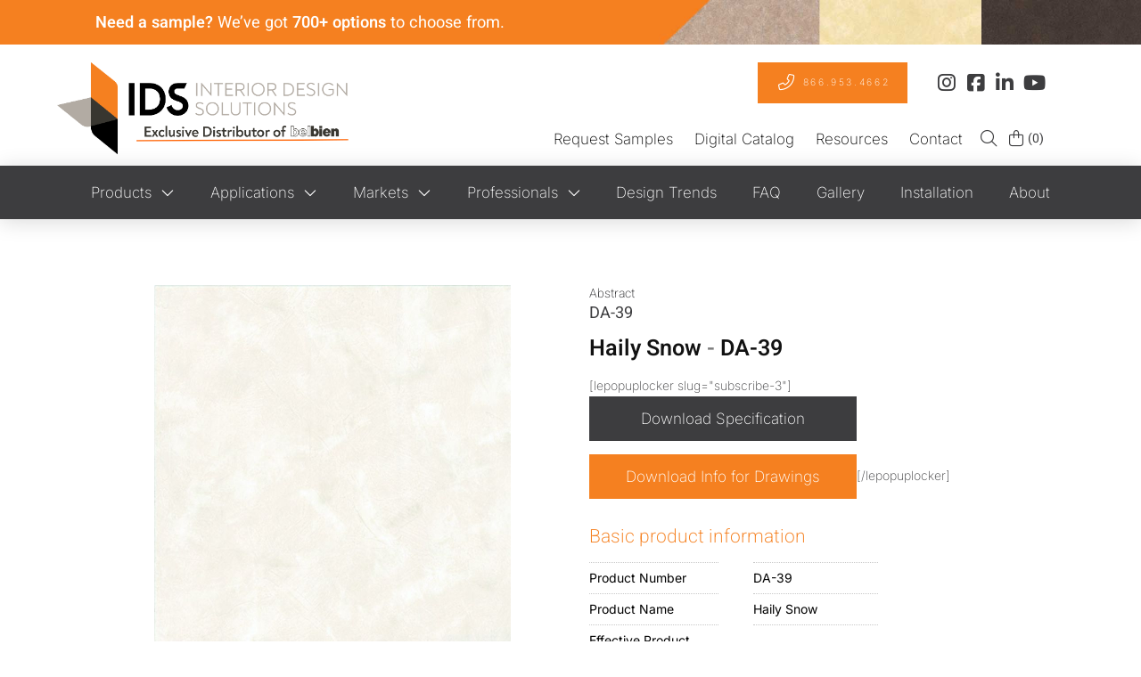

--- FILE ---
content_type: text/html; charset=UTF-8
request_url: https://idsfinishes.com/product/haily-snow-2/
body_size: 75866
content:
<!DOCTYPE html>
<html class="no-js" lang="en-US">
<head>
<meta charset="UTF-8">
<meta name="viewport" content="width=device-width, initial-scale=1.0">
<link rel="pingback" href="https://idsfinishes.com/xmlrpc.php">
<meta name='robots' content='index, follow, max-image-preview:large, max-snippet:-1, max-video-preview:-1' />

<!-- Google Tag Manager for WordPress by gtm4wp.com -->
<script data-cfasync="false" data-pagespeed-no-defer>
	var gtm4wp_datalayer_name = "dataLayer";
	var dataLayer = dataLayer || [];
	const gtm4wp_use_sku_instead = 1;
	const gtm4wp_currency = 'USD';
	const gtm4wp_product_per_impression = 10;
	const gtm4wp_clear_ecommerce = true;
	const gtm4wp_datalayer_max_timeout = 2000;
</script>
<!-- End Google Tag Manager for WordPress by gtm4wp.com -->
	<!-- This site is optimized with the Yoast SEO plugin v26.6 - https://yoast.com/wordpress/plugins/seo/ -->
	<title>Haily Snow - Interior Design Solutions</title>
<link data-rocket-preload as="style" href="https://fonts.googleapis.com/css?family=Inter%3A400%2C400i%2C700%2C700i%2C200%2C200i%7CHeebo%3A400%2C400i%2C600%2C600i%2C200%2C200i%7CMontserrat%3A500%2C500i&#038;subset=latin%2Clatin-ext&#038;display=swap" rel="preload">
<link href="https://fonts.googleapis.com/css?family=Inter%3A400%2C400i%2C700%2C700i%2C200%2C200i%7CHeebo%3A400%2C400i%2C600%2C600i%2C200%2C200i%7CMontserrat%3A500%2C500i&#038;subset=latin%2Clatin-ext&#038;display=swap" media="print" onload="this.media=&#039;all&#039;" rel="stylesheet">
<style id="wpr-usedcss">img:is([sizes=auto i],[sizes^="auto," i]){contain-intrinsic-size:3000px 1500px}.center{text-align:center}.left{text-align:left}.right{text-align:right}li.wcprbl-location-selector.menu-item{position:relative;list-style:none}.wcprbl-location-selector img{display:inline-block}.wcprbl-location-selector .dropdown-menu,.wcprbl-location-selector .sub-menu{display:none;position:absolute;padding:10px 5px;text-align:left;font-size:14px;font-family:arial}.wcprbl-location-selector:hover .dropdown-menu,.wcprbl-location-selector:hover .sub-menu{display:block}ul.wcprbl-floating-flags{position:fixed;top:0;right:0;list-style:none;text-align:right;z-index:99999;margin:0}ul.wcprbl-floating-flags>li{padding:5px 20px}ul.wcprbl-floating-flags .wcprbl-location-selector .dropdown-menu,ul.wcprbl-floating-flags .wcprbl-location-selector .sub-menu{right:0}.wcprbl-location-selector .dropdown-menu li a,.wcprbl-location-selector .sub-menu li a{width:auto}.wcprbl-location-selector .dropdown-menu,.wcprbl-location-selector .sub-menu{background:#fff;z-index:99;width:100%;min-width:185px;margin:0;list-style:none;max-height:240px;overflow-y:scroll}.wcprbl-location-selector .sub-menu li.menu-item,.wcprbl-location-selector .sub-menu li.menu-item a{padding:4px!important}.wcprbl-location-selector input.wcprbl-zip-code-input{width:100%;background-color:#fff;border:1px solid #ddd;box-shadow:none}.wcprbl-location-selector-popup{display:none}.wcprbl-location-selector-popup.wcprbl-visible{display:block;position:fixed!important;width:100%;max-width:500px;height:auto;background:#fff;padding:20px;text-align:center;z-index:10000000;left:50%;transform:translateX(-50%)}.wcprbl-location-selector-popup ul{padding:0;margin:0}.wcprbl-location-selector-popup.wcprbl-visible .wcprbl-close{position:absolute;top:10px;right:10px;text-align:right}.wcprbl-location-selector-popup.wcprbl-visible .wcprbl-current-location-link{border:1px solid #444}.wcprbl-location-selector-popup.wcprbl-visible li{list-style:none;position:relative;width:100%}.wcprbl-location-selector-popup.wcprbl-visible .wcprbl-location-selector-independent a{display:block;text-align:left;padding:10px}.wcprbl-location-selector-popup.wcprbl-visible ul{margin:0;overflow:auto}.wcprbl-location-selector-popup.wcprbl-visible ul ul li{width:50%;display:inline-block;float:left}.wcprbl-location-selector-popup.wcprbl-visible ul ul{max-height:225px}.wcprbl-popup-visible{overflow:hidden}.wcprbl-lds-ring{display:block;width:20px;height:20px;margin:20px auto 0}.wcprbl-lds-ring div{box-sizing:border-box;position:absolute;width:20px;height:20px;margin:0;border:2px solid #000;border-radius:50%;animation:1.2s cubic-bezier(.5,0,.5,1) infinite wcprbl-lds-ring;border-color:#000 transparent transparent}.wcprbl-lds-ring div:first-child{animation-delay:-.45s}.wcprbl-lds-ring div:nth-child(2){animation-delay:-.3s}.wcprbl-lds-ring div:nth-child(3){animation-delay:-.15s}@keyframes wcprbl-lds-ring{0%{transform:rotate(0)}100%{transform:rotate(360deg)}}.wcprbl-location-selector input[type=search]{display:block;width:100%;max-width:100%;min-width:100%}img.emoji{display:inline!important;border:none!important;box-shadow:none!important;height:1em!important;width:1em!important;margin:0 .07em!important;vertical-align:-.1em!important;background:0 0!important;padding:0!important}:root{--wp-block-synced-color:#7a00df;--wp-block-synced-color--rgb:122,0,223;--wp-bound-block-color:var(--wp-block-synced-color);--wp-editor-canvas-background:#ddd;--wp-admin-theme-color:#007cba;--wp-admin-theme-color--rgb:0,124,186;--wp-admin-theme-color-darker-10:#006ba1;--wp-admin-theme-color-darker-10--rgb:0,107,160.5;--wp-admin-theme-color-darker-20:#005a87;--wp-admin-theme-color-darker-20--rgb:0,90,135;--wp-admin-border-width-focus:2px}@media (min-resolution:192dpi){:root{--wp-admin-border-width-focus:1.5px}}:root{--wp--preset--font-size--normal:16px;--wp--preset--font-size--huge:42px}.screen-reader-text{border:0;clip-path:inset(50%);height:1px;margin:-1px;overflow:hidden;padding:0;position:absolute;width:1px;word-wrap:normal!important}.screen-reader-text:focus{background-color:#ddd;clip-path:none;color:#444;display:block;font-size:1em;height:auto;left:5px;line-height:normal;padding:15px 23px 14px;text-decoration:none;top:5px;width:auto;z-index:100000}html :where(.has-border-color){border-style:solid}html :where([style*=border-top-color]){border-top-style:solid}html :where([style*=border-right-color]){border-right-style:solid}html :where([style*=border-bottom-color]){border-bottom-style:solid}html :where([style*=border-left-color]){border-left-style:solid}html :where([style*=border-width]){border-style:solid}html :where([style*=border-top-width]){border-top-style:solid}html :where([style*=border-right-width]){border-right-style:solid}html :where([style*=border-bottom-width]){border-bottom-style:solid}html :where([style*=border-left-width]){border-left-style:solid}html :where(img[class*=wp-image-]){height:auto;max-width:100%}:where(figure){margin:0 0 1em}html :where(.is-position-sticky){--wp-admin--admin-bar--position-offset:var(--wp-admin--admin-bar--height,0px)}@media screen and (max-width:600px){html :where(.is-position-sticky){--wp-admin--admin-bar--position-offset:0px}}.screen-reader-text{clip:rect(1px,1px,1px,1px);word-wrap:normal!important;border:0;clip-path:inset(50%);height:1px;margin:-1px;overflow:hidden;overflow-wrap:normal!important;padding:0;position:absolute!important;width:1px}.screen-reader-text:focus{clip:auto!important;background-color:#fff;border-radius:3px;box-shadow:0 0 2px 2px rgba(0,0,0,.6);clip-path:none;color:#2b2d2f;display:block;font-size:.875rem;font-weight:700;height:auto;left:5px;line-height:normal;padding:15px 23px 14px;text-decoration:none;top:5px;width:auto;z-index:100000}.wc-block-components-notice-banner{align-content:flex-start;align-items:stretch;background-color:#fff;border:1px solid #2f2f2f;border-radius:4px;box-sizing:border-box;color:#2f2f2f;display:flex;font-size:.875em;font-weight:400;gap:12px;line-height:1.5;margin:16px 0;padding:16px!important}.wc-block-components-notice-banner>svg{fill:#fff;background-color:#2f2f2f;border-radius:50%;flex-grow:0;flex-shrink:0;height:100%;padding:2px}.wc-block-components-notice-banner:focus{outline-width:0}.wc-block-components-notice-banner:focus-visible{outline-style:solid;outline-width:2px}:root{--wp--preset--aspect-ratio--square:1;--wp--preset--aspect-ratio--4-3:4/3;--wp--preset--aspect-ratio--3-4:3/4;--wp--preset--aspect-ratio--3-2:3/2;--wp--preset--aspect-ratio--2-3:2/3;--wp--preset--aspect-ratio--16-9:16/9;--wp--preset--aspect-ratio--9-16:9/16;--wp--preset--color--black:#000000;--wp--preset--color--cyan-bluish-gray:#abb8c3;--wp--preset--color--white:#ffffff;--wp--preset--color--pale-pink:#f78da7;--wp--preset--color--vivid-red:#cf2e2e;--wp--preset--color--luminous-vivid-orange:#ff6900;--wp--preset--color--luminous-vivid-amber:#fcb900;--wp--preset--color--light-green-cyan:#7bdcb5;--wp--preset--color--vivid-green-cyan:#00d084;--wp--preset--color--pale-cyan-blue:#8ed1fc;--wp--preset--color--vivid-cyan-blue:#0693e3;--wp--preset--color--vivid-purple:#9b51e0;--wp--preset--gradient--vivid-cyan-blue-to-vivid-purple:linear-gradient(135deg,rgb(6, 147, 227) 0%,rgb(155, 81, 224) 100%);--wp--preset--gradient--light-green-cyan-to-vivid-green-cyan:linear-gradient(135deg,rgb(122, 220, 180) 0%,rgb(0, 208, 130) 100%);--wp--preset--gradient--luminous-vivid-amber-to-luminous-vivid-orange:linear-gradient(135deg,rgb(252, 185, 0) 0%,rgb(255, 105, 0) 100%);--wp--preset--gradient--luminous-vivid-orange-to-vivid-red:linear-gradient(135deg,rgb(255, 105, 0) 0%,rgb(207, 46, 46) 100%);--wp--preset--gradient--very-light-gray-to-cyan-bluish-gray:linear-gradient(135deg,rgb(238, 238, 238) 0%,rgb(169, 184, 195) 100%);--wp--preset--gradient--cool-to-warm-spectrum:linear-gradient(135deg,rgb(74, 234, 220) 0%,rgb(151, 120, 209) 20%,rgb(207, 42, 186) 40%,rgb(238, 44, 130) 60%,rgb(251, 105, 98) 80%,rgb(254, 248, 76) 100%);--wp--preset--gradient--blush-light-purple:linear-gradient(135deg,rgb(255, 206, 236) 0%,rgb(152, 150, 240) 100%);--wp--preset--gradient--blush-bordeaux:linear-gradient(135deg,rgb(254, 205, 165) 0%,rgb(254, 45, 45) 50%,rgb(107, 0, 62) 100%);--wp--preset--gradient--luminous-dusk:linear-gradient(135deg,rgb(255, 203, 112) 0%,rgb(199, 81, 192) 50%,rgb(65, 88, 208) 100%);--wp--preset--gradient--pale-ocean:linear-gradient(135deg,rgb(255, 245, 203) 0%,rgb(182, 227, 212) 50%,rgb(51, 167, 181) 100%);--wp--preset--gradient--electric-grass:linear-gradient(135deg,rgb(202, 248, 128) 0%,rgb(113, 206, 126) 100%);--wp--preset--gradient--midnight:linear-gradient(135deg,rgb(2, 3, 129) 0%,rgb(40, 116, 252) 100%);--wp--preset--font-size--small:13px;--wp--preset--font-size--medium:20px;--wp--preset--font-size--large:36px;--wp--preset--font-size--x-large:42px;--wp--preset--spacing--20:0.44rem;--wp--preset--spacing--30:0.67rem;--wp--preset--spacing--40:1rem;--wp--preset--spacing--50:1.5rem;--wp--preset--spacing--60:2.25rem;--wp--preset--spacing--70:3.38rem;--wp--preset--spacing--80:5.06rem;--wp--preset--shadow--natural:6px 6px 9px rgba(0, 0, 0, .2);--wp--preset--shadow--deep:12px 12px 50px rgba(0, 0, 0, .4);--wp--preset--shadow--sharp:6px 6px 0px rgba(0, 0, 0, .2);--wp--preset--shadow--outlined:6px 6px 0px -3px rgb(255, 255, 255),6px 6px rgb(0, 0, 0);--wp--preset--shadow--crisp:6px 6px 0px rgb(0, 0, 0)}:where(.is-layout-flex){gap:.5em}:where(.is-layout-grid){gap:.5em}:where(.wp-block-columns.is-layout-flex){gap:2em}:where(.wp-block-columns.is-layout-grid){gap:2em}:where(.wp-block-post-template.is-layout-flex){gap:1.25em}:where(.wp-block-post-template.is-layout-grid){gap:1.25em}.screen-reader-text{clip:rect(1px,1px,1px,1px);height:1px;overflow:hidden;position:absolute!important;width:1px;word-wrap:normal!important}.pisol-ppscw-container{clear:both;display:block;margin-top:15px;margin-bottom:15px;position:relative!important}.pisol-ppscw-alert{display:block;margin:10px 0;background:#ccc;border-radius:3px;color:#000;padding:10px 7px}.pisol-shipping-calculator-form{padding:10px;border:1px solid #ccc}.pisol-shipping-calculator-form .form-row input,.pisol-shipping-calculator-form .form-row select{margin-bottom:20px;margin-left:0}.pisol-shipping-calculator-form .button{margin-bottom:20px}.pisol-shipping-calculator-form input[type=text],.pisol-shipping-calculator-form select{display:block;border:1px solid #ccc;padding:7px}#pisol-ppscw-error .woocommerce-error,#pisol-ppscw-error .woocommerce-message{margin-bottom:5px}#pisol-ppscw-alert-container{display:inline-block}#pisol-ppscw-other-messages:empty,.pisol-ppscw-alert:empty{display:none}.pisol-shipping-calculator-button:empty{display:none}.pisol-processing .pisol-ppscw-container:after{content:"";position:absolute;width:100%;height:100%;background:url(https://idsfinishes.com/wp-content/plugins/product-page-shipping-calculator-for-woocommerce/public/img/loading-3.gif) center center no-repeat rgba(256,256,256,.6);background-size:20px 20px;z-index:100;top:0}.pisol-ppscw-alert{background-color:#ccc;color:#000}.side-menu,.side-menu *{border:0;line-height:1;list-style:none;margin:0;outline:0;padding:0;text-decoration:none}.side-menu{--sm-z-index:9999;--sm-offset:0px;--sm-color:#fff;--sm-icon-color:#fff;--sm-extra-text-color:#fff;--sm-background:#128be0;--sm-hover-background:#128be0;--sm-item-height:40px;--sm-icon-width:40px;--sm-icon-size:24px;--sm-label-size:16px;--sm-label-font:inherit;--sm-label-font-style:normal;--sm-label-font-weight:normal;--sm-border-width:0px;--sm-border-color:rgba(0, 0, 0, .75);--sm-radius-top:0px;--sm-radius-bottom:0px;--sm-button-space:2px;--sm-extra-text-width:270px;--sm-extra-fontsize:16px;position:fixed;z-index:var(--sm-z-index)}@media print{.side-menu{display:none}}.side-menu.is-hidden.is-right{right:calc((var(--sm-icon-width) + 10px)*-1)}.side-menu .sm-list{display:flex;flex-direction:column;gap:var(--sm-button-space)}.side-menu .sm-item{position:relative;transition:transform .4s,opacity .4s linear}.side-menu .sm-item:has(>.sm-link:focus)>.sm-link,.side-menu .sm-item:hover>.sm-link{background-color:var(--sm-hover-background)}.side-menu .sm-link{align-items:center;background-color:var(--sm-background);color:var(--sm-color);cursor:pointer;display:flex;height:var(--sm-item-height);transition:background-color .2s linear}.side-menu .sm-icon{color:var(--sm-icon-color);font-size:var(--sm-icon-size);text-align:center;width:var(--sm-icon-width)}.side-menu .sm-icon img{width:var(--sm-icon-size)}.side-menu .sm-icon.is-hidden{display:none}.side-menu .sm-label{font-family:var(--sm-label-font);font-size:var(--sm-label-size);font-style:var(--sm-label-font-style);font-weight:var(--sm-label-font-weight);padding:0 10px}.side-menu.sm-connected .sm-list{border-color:var(--sm-border-color);border-style:solid;border-width:var(--sm-border-width) var(--sm-border-width) var(--sm-border-width) 0}.side-menu:not(.sm-connected) .sm-list .sm-item .sm-link{border-color:var(--sm-border-color);border-style:solid;border-width:var(--sm-border-width) var(--sm-border-width) var(--sm-border-width) 0}.side-menu.is-right{margin-top:var(--sm-offset);right:0;transform:translateX(100%) translateX(calc(var(--sm-icon-width)*-1));transition:right .4s ease-in-out}.side-menu.is-right.-center{margin-top:var(--sm-offset);top:50%;transform:translateY(-50%) translateX(100%) translateX(calc(var(--sm-icon-width)*-1))}.side-menu.is-right:not(.sm-connected) .sm-item{align-self:start}.side-menu.is-right:not(.sm-connected) .sm-item .sm-link{border-bottom-left-radius:var(--sm-radius-bottom);border-top-left-radius:var(--sm-radius-top);border-width:var(--sm-border-width) 0 var(--sm-border-width) var(--sm-border-width)}.side-menu.is-right:not(.sm-connected) .sm-item.sm-open,.side-menu.is-right:not(.sm-connected) .sm-item:has(.sm-link:focus),.side-menu.is-right:not(.sm-connected) .sm-item:hover{transform:translateX(-100%) translateX(calc(var(--sm-icon-width)))}.side-menu.is-right.sm-connected{transition:transform .4s linear}.side-menu.is-right.sm-connected>.sm-list{border-bottom-left-radius:var(--sm-radius-bottom);border-width:var(--sm-border-width) 0 var(--sm-border-width) var(--sm-border-width)}.side-menu.is-right.sm-connected>.sm-list,.side-menu.is-right.sm-connected>.sm-list>.sm-item:first-child .sm-link{border-top-left-radius:var(--sm-radius-top)}.side-menu.is-right.sm-connected>.sm-list>.sm-item:last-child .sm-link{border-bottom-left-radius:var(--sm-radius-bottom)}.side-menu.is-right.sm-connected.sm-open,.side-menu.is-right.sm-connected:has(.sm-link:focus),.side-menu.is-right.sm-connected:hover{transform:translateY(-50%) translateX(0)}.sm-item.sm-open,.sm-item:focus,.sm-item:has(.sm-link:focus){z-index:11}.side-menu .sm-has-submenu{position:relative}.side-menu .sm-has-submenu.sm-open,.side-menu .sm-has-submenu:has(.sm-link:focus),.side-menu .sm-has-submenu:hover{z-index:9}.side-menu .sm-has-submenu.sm-open .sm-sub-menu,.side-menu .sm-has-submenu:has(.sm-link:focus) .sm-sub-menu,.side-menu .sm-has-submenu:hover .sm-sub-menu{opacity:1;visibility:visible}.side-menu:not(.sm-connected) .sm-sub-menu{padding-top:var(--sm-button-space)}.side-menu.sm-connected .sm-sub-menu{top:0}.side-menu .sm-sub-menu{display:flex;flex-direction:column;gap:var(--sm-button-space);opacity:0;position:absolute;transition:visibility .3s,opacity .3s linear;visibility:hidden;width:-moz-max-content;width:max-content}.side-menu .sm-sub-menu .sm-item,.side-menu .sm-sub-menu .sm-item:focus,.side-menu .sm-sub-menu .sm-item:hover{transform:none!important}.side-menu.is-right:not(.sm-connected) .sm-sub-menu{left:0}.side-menu.is-right.sm-connected .sm-sub-menu{padding-right:var(--sm-button-space);right:calc(100% + var(--sm-border-width))}.fas{--_fa-family:var(--fa-family, var(--fa-style-family, "Font Awesome 7 Free"));-webkit-font-smoothing:antialiased;-moz-osx-font-smoothing:grayscale;display:var(--fa-display,inline-block);font-family:var(--_fa-family);font-feature-settings:normal;font-style:normal;font-synthesis:none;font-variant:normal;font-weight:var(--fa-style,900);line-height:1;text-align:center;text-rendering:auto;width:var(--fa-width,1.25em)}:is(.fas,.far,.fab,.fa-solid,.fa-regular,.fa-brands,.fa-classic,.fa)::before{content:var(--fa)/""}@supports not (content:""/""){:is(.fas,.far,.fab,.fa-solid,.fa-regular,.fa-brands,.fa-classic,.fa)::before{content:var(--fa)}}.fa-search{--fa:"\f002"}.fa-shopping-cart{--fa:"\f07a"}.fa-truck{--fa:"\f0d1"}:root{--fa-family-brands:"Font Awesome 7 Brands";--fa-font-brands:normal 400 1em/1 var(--fa-family-brands)}:root{--fa-family-classic:"Font Awesome 7 Free";--fa-font-regular:normal 400 1em/1 var(--fa-family-classic);--fa-style-family-classic:var(--fa-family-classic)}:root{--fa-family-classic:"Font Awesome 7 Free";--fa-font-solid:normal 900 1em/1 var(--fa-family-classic);--fa-style-family-classic:var(--fa-family-classic)}.fas{--fa-family:var(--fa-family-classic);--fa-style:900}.woocommerce img.pswp__img,.woocommerce-page img.pswp__img{max-width:none}button.pswp__button{box-shadow:none!important;background-image:url(https://idsfinishes.com/wp-content/plugins/woocommerce/assets/css/photoswipe/default-skin/default-skin.png)!important}button.pswp__button,button.pswp__button--arrow--left::before,button.pswp__button--arrow--right::before,button.pswp__button:hover{background-color:transparent!important}button.pswp__button--arrow--left,button.pswp__button--arrow--left:hover,button.pswp__button--arrow--right,button.pswp__button--arrow--right:hover{background-image:none!important}button.pswp__button--close:hover{background-position:0 -44px}button.pswp__button--zoom:hover{background-position:-88px 0}.pswp{display:none;position:absolute;width:100%;height:100%;left:0;top:0;overflow:hidden;-ms-touch-action:none;touch-action:none;z-index:1500;-webkit-text-size-adjust:100%;-webkit-backface-visibility:hidden;outline:0}.pswp *{-webkit-box-sizing:border-box;box-sizing:border-box}.pswp img{max-width:none}.pswp--animate_opacity{opacity:.001;will-change:opacity;-webkit-transition:opacity 333ms cubic-bezier(.4,0,.22,1);transition:opacity 333ms cubic-bezier(.4,0,.22,1)}.pswp--open{display:block}.pswp--zoom-allowed .pswp__img{cursor:-webkit-zoom-in;cursor:-moz-zoom-in;cursor:zoom-in}.pswp--zoomed-in .pswp__img{cursor:-webkit-grab;cursor:-moz-grab;cursor:grab}.pswp--dragging .pswp__img{cursor:-webkit-grabbing;cursor:-moz-grabbing;cursor:grabbing}.pswp__bg{position:absolute;left:0;top:0;width:100%;height:100%;background:#000;opacity:0;-webkit-transform:translateZ(0);transform:translateZ(0);-webkit-backface-visibility:hidden;will-change:opacity}.pswp__scroll-wrap{position:absolute;left:0;top:0;width:100%;height:100%;overflow:hidden}.pswp__container,.pswp__zoom-wrap{-ms-touch-action:none;touch-action:none;position:absolute;left:0;right:0;top:0;bottom:0}.pswp__container,.pswp__img{-webkit-user-select:none;-moz-user-select:none;-ms-user-select:none;user-select:none;-webkit-tap-highlight-color:transparent;-webkit-touch-callout:none}.pswp__zoom-wrap{position:absolute;width:100%;-webkit-transform-origin:left top;-ms-transform-origin:left top;transform-origin:left top;-webkit-transition:-webkit-transform 333ms cubic-bezier(.4,0,.22,1);transition:transform 333ms cubic-bezier(.4,0,.22,1)}.pswp__bg{will-change:opacity;-webkit-transition:opacity 333ms cubic-bezier(.4,0,.22,1);transition:opacity 333ms cubic-bezier(.4,0,.22,1)}.pswp--animated-in .pswp__bg,.pswp--animated-in .pswp__zoom-wrap{-webkit-transition:none;transition:none}.pswp__container,.pswp__zoom-wrap{-webkit-backface-visibility:hidden}.pswp__item{position:absolute;left:0;right:0;top:0;bottom:0;overflow:hidden}.pswp__img{position:absolute;width:auto;height:auto;top:0;left:0}.pswp__img--placeholder{-webkit-backface-visibility:hidden}.pswp__img--placeholder--blank{background:#222}.pswp--ie .pswp__img{width:100%!important;height:auto!important;left:0;top:0}.pswp__error-msg{position:absolute;left:0;top:50%;width:100%;text-align:center;font-size:14px;line-height:16px;margin-top:-8px;color:#ccc}.pswp__error-msg a{color:#ccc;text-decoration:underline}.pswp__button{width:44px;height:44px;position:relative;background:0 0;cursor:pointer;overflow:visible;-webkit-appearance:none;display:block;border:0;padding:0;margin:0;float:left;opacity:.75;-webkit-transition:opacity .2s;transition:opacity .2s;-webkit-box-shadow:none;box-shadow:none}.pswp__button:focus,.pswp__button:hover{opacity:1}.pswp__button:active{outline:0;opacity:.9}.pswp__button::-moz-focus-inner{padding:0;border:0}.pswp__ui--over-close .pswp__button--close{opacity:1}.pswp__button,.pswp__button--arrow--left:before,.pswp__button--arrow--right:before{background:url(https://idsfinishes.com/wp-content/plugins/woocommerce/assets/css/photoswipe/default-skin/default-skin.png) no-repeat;background-size:264px 88px;width:44px;height:44px}@media (-webkit-min-device-pixel-ratio:1.1),(-webkit-min-device-pixel-ratio:1.09375),(min-resolution:105dpi),(min-resolution:1.1dppx){.pswp--svg .pswp__button,.pswp--svg .pswp__button--arrow--left:before,.pswp--svg .pswp__button--arrow--right:before{background-image:url(https://idsfinishes.com/wp-content/plugins/woocommerce/assets/css/photoswipe/default-skin/default-skin.svg)}.pswp--svg .pswp__button--arrow--left,.pswp--svg .pswp__button--arrow--right{background:0 0}}.pswp__button--close{background-position:0 -44px}.pswp__button--share{background-position:-44px -44px}.pswp__button--fs{display:none}.pswp--supports-fs .pswp__button--fs{display:block}.pswp--fs .pswp__button--fs{background-position:-44px 0}.pswp__button--zoom{display:none;background-position:-88px 0}.pswp--zoom-allowed .pswp__button--zoom{display:block}.pswp--zoomed-in .pswp__button--zoom{background-position:-132px 0}.pswp--touch .pswp__button--arrow--left,.pswp--touch .pswp__button--arrow--right{visibility:hidden}.pswp__button--arrow--left,.pswp__button--arrow--right{background:0 0;top:50%;margin-top:-50px;width:70px;height:100px;position:absolute}.pswp__button--arrow--left{left:0}.pswp__button--arrow--right{right:0}.pswp__button--arrow--left:before,.pswp__button--arrow--right:before{content:'';top:35px;background-color:rgba(0,0,0,.3);height:30px;width:32px;position:absolute}.pswp__button--arrow--left:before{left:6px;background-position:-138px -44px}.pswp__button--arrow--right:before{right:6px;background-position:-94px -44px}.pswp__counter,.pswp__share-modal{-webkit-user-select:none;-moz-user-select:none;-ms-user-select:none;user-select:none}.pswp__share-modal{display:block;background:rgba(0,0,0,.5);width:100%;height:100%;top:0;left:0;padding:10px;position:absolute;z-index:1600;opacity:0;-webkit-transition:opacity .25s ease-out;transition:opacity .25s ease-out;-webkit-backface-visibility:hidden;will-change:opacity}.pswp__share-modal--hidden{display:none}.pswp__share-tooltip{z-index:1620;position:absolute;background:#fff;top:56px;border-radius:2px;display:block;width:auto;right:44px;-webkit-box-shadow:0 2px 5px rgba(0,0,0,.25);box-shadow:0 2px 5px rgba(0,0,0,.25);-webkit-transform:translateY(6px);-ms-transform:translateY(6px);transform:translateY(6px);-webkit-transition:-webkit-transform .25s;transition:transform .25s;-webkit-backface-visibility:hidden;will-change:transform}.pswp__share-tooltip a{display:block;padding:8px 12px;color:#000;text-decoration:none;font-size:14px;line-height:18px}.pswp__share-tooltip a:hover{text-decoration:none;color:#000}.pswp__share-tooltip a:first-child{border-radius:2px 2px 0 0}.pswp__share-tooltip a:last-child{border-radius:0 0 2px 2px}.pswp__share-modal--fade-in{opacity:1}.pswp__share-modal--fade-in .pswp__share-tooltip{-webkit-transform:translateY(0);-ms-transform:translateY(0);transform:translateY(0)}.pswp--touch .pswp__share-tooltip a{padding:16px 12px}.pswp__counter{position:relative;left:0;top:0;height:44px;font-size:13px;line-height:44px;color:#fff;opacity:.75;padding:0 10px;margin-inline-end:auto}.pswp__caption{position:absolute;left:0;bottom:0;width:100%;min-height:44px}.pswp__caption small{font-size:11px;color:#bbb}.pswp__caption__center{text-align:left;max-width:420px;margin:0 auto;font-size:13px;padding:10px;line-height:20px;color:#ccc}.pswp__caption--empty{display:none}.pswp__caption--fake{visibility:hidden}.pswp__preloader{width:44px;height:44px;position:absolute;top:0;left:50%;margin-left:-22px;opacity:0;-webkit-transition:opacity .25s ease-out;transition:opacity .25s ease-out;will-change:opacity;direction:ltr}.pswp__preloader__icn{width:20px;height:20px;margin:12px}.pswp__preloader--active{opacity:1}.pswp__preloader--active .pswp__preloader__icn{background:url(https://idsfinishes.com/wp-content/plugins/woocommerce/assets/css/photoswipe/default-skin/preloader.gif) no-repeat}.pswp--css_animation .pswp__preloader--active{opacity:1}.pswp--css_animation .pswp__preloader--active .pswp__preloader__icn{-webkit-animation:.5s linear infinite clockwise;animation:.5s linear infinite clockwise}.pswp--css_animation .pswp__preloader--active .pswp__preloader__donut{-webkit-animation:1s cubic-bezier(.4,0,.22,1) infinite donut-rotate;animation:1s cubic-bezier(.4,0,.22,1) infinite donut-rotate}.pswp--css_animation .pswp__preloader__icn{background:0 0;opacity:.75;width:14px;height:14px;position:absolute;left:15px;top:15px;margin:0}.pswp--css_animation .pswp__preloader__cut{position:relative;width:7px;height:14px;overflow:hidden}.pswp--css_animation .pswp__preloader__donut{-webkit-box-sizing:border-box;box-sizing:border-box;width:14px;height:14px;border:2px solid #fff;border-radius:50%;border-left-color:transparent;border-bottom-color:transparent;position:absolute;top:0;left:0;background:0 0;margin:0}@media screen and (max-width:1024px){.pswp__preloader{position:relative;left:auto;top:auto;margin:0;float:right}}@-webkit-keyframes clockwise{0%{-webkit-transform:rotate(0);transform:rotate(0)}100%{-webkit-transform:rotate(360deg);transform:rotate(360deg)}}@keyframes clockwise{0%{-webkit-transform:rotate(0);transform:rotate(0)}100%{-webkit-transform:rotate(360deg);transform:rotate(360deg)}}@-webkit-keyframes donut-rotate{0%{-webkit-transform:rotate(0);transform:rotate(0)}50%{-webkit-transform:rotate(-140deg);transform:rotate(-140deg)}100%{-webkit-transform:rotate(0);transform:rotate(0)}}@keyframes donut-rotate{0%{-webkit-transform:rotate(0);transform:rotate(0)}50%{-webkit-transform:rotate(-140deg);transform:rotate(-140deg)}100%{-webkit-transform:rotate(0);transform:rotate(0)}}.pswp__ui{-webkit-font-smoothing:auto;visibility:visible;opacity:1;z-index:1550}.pswp__top-bar{position:absolute;left:0;top:0;height:44px;width:100%;display:flex;justify-content:flex-end}.pswp--has_mouse .pswp__button--arrow--left,.pswp--has_mouse .pswp__button--arrow--right,.pswp__caption,.pswp__top-bar{-webkit-backface-visibility:hidden;will-change:opacity;-webkit-transition:opacity 333ms cubic-bezier(.4,0,.22,1);transition:opacity 333ms cubic-bezier(.4,0,.22,1)}.pswp--has_mouse .pswp__button--arrow--left,.pswp--has_mouse .pswp__button--arrow--right{visibility:visible}.pswp__caption,.pswp__top-bar{background-color:rgba(0,0,0,.5)}.pswp__ui--fit .pswp__caption,.pswp__ui--fit .pswp__top-bar{background-color:rgba(0,0,0,.3)}.pswp__ui--idle .pswp__top-bar{opacity:0}.pswp__ui--idle .pswp__button--arrow--left,.pswp__ui--idle .pswp__button--arrow--right{opacity:0}.pswp__ui--hidden .pswp__button--arrow--left,.pswp__ui--hidden .pswp__button--arrow--right,.pswp__ui--hidden .pswp__caption,.pswp__ui--hidden .pswp__top-bar{opacity:.001}.pswp__ui--one-slide .pswp__button--arrow--left,.pswp__ui--one-slide .pswp__button--arrow--right,.pswp__ui--one-slide .pswp__counter{display:none}.pswp__element--disabled{display:none!important}.pswp--minimal--dark .pswp__top-bar{background:0 0}.woocommerce form .form-row .required{visibility:visible}table.dataTable td.dataTables_empty{text-align:center}table.dataTable{width:100%;margin:0 auto;clear:both;border-collapse:separate;border-spacing:0}table.dataTable tfoot th,table.dataTable thead th{font-weight:700}table.dataTable thead td,table.dataTable thead th{padding:10px 18px;border-bottom:1px solid #111}table.dataTable thead td:active,table.dataTable thead th:active{outline:0}table.dataTable tfoot td,table.dataTable tfoot th{padding:10px 18px 6px;border-top:1px solid #111}table.dataTable thead .sorting,table.dataTable thead .sorting_asc,table.dataTable thead .sorting_asc_disabled,table.dataTable thead .sorting_desc,table.dataTable thead .sorting_desc_disabled{cursor:pointer;background-repeat:no-repeat;background-position:center right}table.dataTable thead .sorting{background-image:url("https://cdn.datatables.net/1.11.5/images/sort_both.png")}table.dataTable thead .sorting_asc{background-image:url("https://cdn.datatables.net/1.11.5/images/sort_asc.png")!important}table.dataTable thead .sorting_desc{background-image:url("https://cdn.datatables.net/1.11.5/images/sort_desc.png")!important}table.dataTable thead .sorting_asc_disabled{background-image:url("https://cdn.datatables.net/1.11.5/images/sort_asc_disabled.png")}table.dataTable thead .sorting_desc_disabled{background-image:url("https://cdn.datatables.net/1.11.5/images/sort_desc_disabled.png")}table.dataTable tbody tr{background-color:#fff}table.dataTable tbody tr.selected{background-color:#b0bed9}table.dataTable tbody td,table.dataTable tbody th{padding:8px 10px}table.dataTable.display tbody td,table.dataTable.display tbody th{border-top:1px solid #ddd}table.dataTable.display tbody tr:first-child td,table.dataTable.display tbody tr:first-child th{border-top:none}table.dataTable.display tbody tr.odd{background-color:#f9f9f9}table.dataTable.display tbody tr.odd.selected{background-color:#acbad4}table.dataTable.display tbody tr:hover,table.dataTable.hover tbody tr:hover{background-color:#f6f6f6}table.dataTable.display tbody tr:hover.selected,table.dataTable.hover tbody tr:hover.selected{background-color:#aab7d1}table.dataTable.no-footer{border-bottom:1px solid #111}table.dataTable.nowrap td,table.dataTable.nowrap th{white-space:nowrap}table.dataTable td,table.dataTable th{box-sizing:content-box}.dataTables_wrapper{position:relative;clear:both}.dataTables_wrapper .dataTables_length{float:left}.dataTables_wrapper .dataTables_length select{border:1px solid #aaa;border-radius:3px;padding:5px;background-color:transparent;padding:4px}.dataTables_wrapper .dataTables_filter{float:right;text-align:right}.dataTables_wrapper .dataTables_filter input{border:1px solid #aaa;border-radius:3px;padding:5px;background-color:transparent;margin-left:3px}.dataTables_wrapper .dataTables_info{clear:both;float:left;padding-top:.755em}.dataTables_wrapper .dataTables_paginate{float:right;text-align:right;padding-top:.25em}.dataTables_wrapper .dataTables_paginate .paginate_button{box-sizing:border-box;display:inline-block;min-width:1.5em;padding:.5em 1em;margin-left:2px;text-align:center;text-decoration:none!important;cursor:pointer;color:#333!important;border:1px solid transparent;border-radius:2px}.dataTables_wrapper .dataTables_paginate .paginate_button.current,.dataTables_wrapper .dataTables_paginate .paginate_button.current:hover{color:#333!important;border:1px solid #979797;background-color:#fff;background:-webkit-gradient(linear,left top,left bottom,color-stop(0,#fff),color-stop(100%,#dcdcdc));background:-webkit-linear-gradient(top,#fff 0,#dcdcdc 100%);background:-moz-linear-gradient(top,#fff 0,#dcdcdc 100%);background:-ms-linear-gradient(top,#fff 0,#dcdcdc 100%);background:-o-linear-gradient(top,#fff 0,#dcdcdc 100%);background:linear-gradient(to bottom,#fff 0,#dcdcdc 100%)}.dataTables_wrapper .dataTables_paginate .paginate_button.disabled,.dataTables_wrapper .dataTables_paginate .paginate_button.disabled:active,.dataTables_wrapper .dataTables_paginate .paginate_button.disabled:hover{cursor:default;color:#666!important;border:1px solid transparent;background:0 0;box-shadow:none}.dataTables_wrapper .dataTables_paginate .paginate_button:hover{color:#fff!important;border:1px solid #111;background-color:#585858;background:-webkit-gradient(linear,left top,left bottom,color-stop(0,#585858),color-stop(100%,#111));background:-webkit-linear-gradient(top,#585858 0,#111 100%);background:-moz-linear-gradient(top,#585858 0,#111 100%);background:-ms-linear-gradient(top,#585858 0,#111 100%);background:-o-linear-gradient(top,#585858 0,#111 100%);background:linear-gradient(to bottom,#585858 0,#111 100%)}.dataTables_wrapper .dataTables_paginate .paginate_button:active{outline:0;background-color:#2b2b2b;background:-webkit-gradient(linear,left top,left bottom,color-stop(0,#2b2b2b),color-stop(100%,#0c0c0c));background:-webkit-linear-gradient(top,#2b2b2b 0,#0c0c0c 100%);background:-moz-linear-gradient(top,#2b2b2b 0,#0c0c0c 100%);background:-ms-linear-gradient(top,#2b2b2b 0,#0c0c0c 100%);background:-o-linear-gradient(top,#2b2b2b 0,#0c0c0c 100%);background:linear-gradient(to bottom,#2b2b2b 0,#0c0c0c 100%);box-shadow:inset 0 0 3px #111}.dataTables_wrapper .dataTables_paginate .ellipsis{padding:0 1em}.dataTables_wrapper .dataTables_processing{position:absolute;top:50%;left:50%;width:100%;height:40px;margin-left:-50%;margin-top:-25px;padding-top:20px;text-align:center;font-size:1.2em;background-color:#fff;background:-webkit-gradient(linear,left top,right top,color-stop(0,rgba(255,255,255,0)),color-stop(25%,rgba(255,255,255,.9)),color-stop(75%,rgba(255,255,255,.9)),color-stop(100%,rgba(255,255,255,0)));background:-webkit-linear-gradient(left,rgba(255,255,255,0) 0,rgba(255,255,255,.9) 25%,rgba(255,255,255,.9) 75%,rgba(255,255,255,0) 100%);background:-moz-linear-gradient(left,rgba(255,255,255,0) 0,rgba(255,255,255,.9) 25%,rgba(255,255,255,.9) 75%,rgba(255,255,255,0) 100%);background:-ms-linear-gradient(left,rgba(255,255,255,0) 0,rgba(255,255,255,.9) 25%,rgba(255,255,255,.9) 75%,rgba(255,255,255,0) 100%);background:-o-linear-gradient(left,rgba(255,255,255,0) 0,rgba(255,255,255,.9) 25%,rgba(255,255,255,.9) 75%,rgba(255,255,255,0) 100%);background:linear-gradient(to right,rgba(255,255,255,0) 0,rgba(255,255,255,.9) 25%,rgba(255,255,255,.9) 75%,rgba(255,255,255,0) 100%)}.dataTables_wrapper .dataTables_filter,.dataTables_wrapper .dataTables_info,.dataTables_wrapper .dataTables_length,.dataTables_wrapper .dataTables_paginate,.dataTables_wrapper .dataTables_processing{color:#333}.dataTables_wrapper .dataTables_scroll{clear:both}.dataTables_wrapper .dataTables_scroll div.dataTables_scrollBody{-webkit-overflow-scrolling:touch}.dataTables_wrapper .dataTables_scroll div.dataTables_scrollBody>table>tbody>tr>td,.dataTables_wrapper .dataTables_scroll div.dataTables_scrollBody>table>tbody>tr>th,.dataTables_wrapper .dataTables_scroll div.dataTables_scrollBody>table>thead>tr>td,.dataTables_wrapper .dataTables_scroll div.dataTables_scrollBody>table>thead>tr>th{vertical-align:middle}.dataTables_wrapper.no-footer .dataTables_scrollBody{border-bottom:1px solid #111}.dataTables_wrapper.no-footer div.dataTables_scrollBody>table,.dataTables_wrapper.no-footer div.dataTables_scrollHead table.dataTable{border-bottom:none}.dataTables_wrapper:after{visibility:hidden;display:block;content:"";clear:both;height:0}@media screen and (max-width:767px){.dataTables_wrapper .dataTables_info,.dataTables_wrapper .dataTables_paginate{float:none;text-align:center}.dataTables_wrapper .dataTables_paginate{margin-top:.5em}}@media screen and (max-width:640px){.dataTables_wrapper .dataTables_filter,.dataTables_wrapper .dataTables_length{float:none;text-align:center}.dataTables_wrapper .dataTables_filter{margin-top:.5em}}footer,header,main,section{display:block}canvas,progress,video{display:inline-block;vertical-align:baseline}html{-webkit-text-size-adjust:100%;-ms-text-size-adjust:100%}sub{position:relative;font-size:75%;line-height:0;vertical-align:baseline}sub{bottom:-.25em}img{max-width:100%;height:auto;vertical-align:middle;border:0;-ms-interpolation-mode:bicubic}button,input,select,textarea{margin:0;font-size:100%;vertical-align:middle}button,input[type=button],input[type=reset],input[type=submit]{cursor:pointer;-webkit-appearance:button}input[type=search]::-webkit-search-cancel-button,input[type=search]::-webkit-search-decoration{-webkit-appearance:none}textarea{overflow:auto;vertical-align:top}iframe{border:0}*,:after,:before{box-sizing:border-box}html{overflow-x:hidden;-webkit-tap-highlight-color:transparent}body{margin:0;overflow-x:hidden}a{text-decoration:none}[tabindex="-1"],a:active,a:hover{outline:0!important}.x-root{min-height:100vh}.site:after,.site:before,.x-site:after,.x-site:before{content:" ";display:table;width:0}.site:after,.x-site:after{clear:both}.x-boxed-layout-active .site,.x-boxed-layout-active .x-site{margin:0 auto;overflow-x:hidden;background-color:#fff;box-shadow:0 1px 4px #00000040;box-sizing:content-box}body{line-height:1.8}.x-container>.offset{margin:35px auto}:root{--x-body-scroll-bar-size:0px;--x-body-scroll-active-bar-size:0px}.x-root{display:flex}.x-root .site,.x-root .x-site{flex:1 1 auto;position:relative;width:100%;min-width:1px}.x-colophon,.x-masthead{position:relative}.x-body-scroll-disabled{width:100%;width:calc(100% - var(--x-body-scroll-bar-size));position:fixed;top:0;left:0;overflow:hidden;margin-right:var(--x-body-scroll-bar-size);overscroll-behavior:contain}.x-acc-item{display:flex;flex-flow:column nowrap;justify-content:flex-start;align-items:stretch;position:relative;z-index:1;transform:translate(0)}.x-acc-header{display:block;position:relative;z-index:2;margin:0;border:0;border-radius:0;padding:0;background-color:transparent;transform:translate(0)}.x-acc-header span{pointer-events:none}.x-acc-header-content{display:flex;flex-flow:row nowrap;justify-content:flex-start;align-items:center}.x-acc-header-indicator{display:flex;flex-flow:row nowrap;justify-content:center;align-items:center;line-height:1;text-align:center}.x-acc-header-text{flex:1 0 0%}.x-acc-content{position:relative;z-index:1}.x-acc-content>p:last-child,.x-acc-content>ul:last-child{margin-bottom:0}.x-countdown-digit{display:inline}.x-statbar-label{display:flex;position:relative}.x-statbar-label{justify-content:center;align-items:center;opacity:0;pointer-events:none}.x-statbar-label.x-active{opacity:1;pointer-events:auto}.x-tabs-panels{display:flex;flex-flow:row nowrap;align-items:stretch;position:relative;z-index:1}.x-tabs-panel:not(.x-active){display:none}.x-alert{position:relative}.x-alert>button.close{float:right;border:0;padding:0;line-height:1;background:0 0}.x-alert.fade{opacity:0;transition:opacity .3s ease}.x-alert.fade.in{opacity:1}.x-global-block{position:relative}[data-x-single-anim]{animation-duration:.3s;animation-fill-mode:forwards;animation-timing-function:cubic-bezier(.4,0,.2,1)}[data-x-single-anim][class*=secondary]{animation-duration:.45s}.x-section{display:block;position:relative}.x-div{display:block;position:relative;width:auto;min-width:0;max-width:none;height:auto;min-height:0;max-height:none;margin:0;border:0;border-radius:0;padding:0}.x-row{display:flex;position:relative;flex-flow:row nowrap;justify-content:center;align-items:stretch;width:auto;min-width:0;max-width:none;height:auto;min-height:0;max-height:none;margin:0;border:0;border-radius:0;padding:0}.x-row-inner{display:flex;flex-wrap:wrap;flex-grow:1;flex-shrink:1;flex-basis:auto;min-width:0;min-height:0}ul.x-row-inner{padding-inline-start:0}.x-col{flex-grow:0;flex-shrink:1;flex-basis:auto;display:block;position:relative;width:auto;min-width:0;max-width:100%;height:auto;min-height:0;max-height:none;margin:0;border:0;border-radius:0;padding:0}.x-grid{display:grid;grid-auto-columns:auto;grid-auto-rows:auto;position:relative;width:auto;min-width:0;max-width:none;height:auto;min-height:0;max-height:none;margin:0;border:0;border-radius:0;padding:0}.x-cell{display:block;position:relative;width:auto;min-width:0;max-width:100%;height:auto;min-height:0;max-height:none;margin:0;border:0;border-radius:0;padding:0}[class*=woocommerce] .pswp{z-index:999999999}.bg .x-mejs{max-width:100%;max-height:100%;width:auto;height:auto}.x-icon{display:inline-flex;flex-flow:row nowrap!important;justify-content:center!important;align-items:center!important;width:auto;height:auto;line-height:inherit;text-align:center}.x-icon>svg{fill:currentColor;width:1em;height:1em}.x-icon:before{display:block!important;position:static!important;inset:auto!important;width:inherit!important;height:inherit!important;margin:0!important;line-height:inherit!important;text-align:inherit!important}.x-framework-icon{height:100%;align-items:center;justify-content:center;display:inline-flex;transition-duration:inherit;transition:inherit}.x-framework-icon>svg{width:1em;height:1em;font-size:inherit;fill:currentColor;transition-duration:inherit;transition:inherit}.x-anchor{overflow:hidden;display:inline-flex;flex-flow:column nowrap;justify-content:stretch;position:relative;min-width:1px;text-decoration:none;cursor:pointer}button.x-anchor,button.x-anchor:hover{padding:0;background-color:transparent;margin-bottom:0;text-shadow:none}.x-anchor-content{overflow:hidden;display:flex;flex:1 0 auto;position:relative;height:100%;border-radius:inherit;transform:translate(0)}.x-anchor-text{flex-shrink:1;min-width:1px;max-width:100%}.x-anchor-text-primary,.x-anchor-text-secondary{position:relative;display:block}div.x-anchor-text-primary *,div.x-anchor-text-secondary *{display:block!important;margin:0!important;border:0!important;padding:0!important;font-family:inherit!important;font-size:1em!important;font-style:inherit!important;font-weight:inherit!important;letter-spacing:inherit!important;line-height:inherit!important;text-align:inherit!important;text-decoration:none!important;text-shadow:none!important;text-transform:inherit!important;color:inherit!important;background-color:transparent!important;box-shadow:none!important}.x-anchor-sub-indicator{position:relative;display:inline-flex;width:auto;height:auto;letter-spacing:0;line-height:1;text-align:center}.x-anchor-sub-indicator:before{display:inherit;width:inherit;height:inherit;line-height:inherit;text-align:inherit}li:not(.menu-item-has-children)>.x-anchor .x-anchor-sub-indicator{display:none;visibility:hidden;speak:never}.x-bar{position:relative}.x-bar,.x-bar-content,.x-bar-scroll-inner{display:flex}.x-bar,.x-bar-scroll-inner{justify-content:space-between}.x-bar-h,.x-bar-h .x-bar-scroll-inner{flex-direction:row}.x-bar-v,.x-bar-v .x-bar-scroll-inner{flex-direction:column}.x-bar-content:not(.x-container),.x-bar-scroll-inner{flex-grow:1;flex-shrink:0;flex-basis:auto}.x-bar-content{z-index:5}.x-bar-content.x-container{flex-grow:0;flex-shrink:1}.x-bar,.x-bar-container,.x-bar-content,.x-bar-scroll-inner{min-width:1px}.x-bar-space{flex-shrink:0}.x-bar-outer-spacers:after,.x-bar-outer-spacers:before{content:"";flex-grow:0;flex-shrink:0;display:block;pointer-events:none;visibility:hidden}.x-bar-scroll-inner{width:100%!important;height:100%!important}.x-bar-scroll-inner{box-sizing:content-box!important;-webkit-overflow-scrolling:touch!important;-ms-overflow-style:-ms-autohiding-scrollbar!important}.x-bar-h .x-bar-scroll-inner{overflow-x:scroll!important;overflow-y:hidden!important;padding:0 0 50px!important}.x-bar-v .x-bar-scroll-inner{overflow-x:hidden!important;overflow-y:scroll!important;padding:0 50px 0 0!important}.x-bar-fixed{position:fixed}.x-bar-left{top:0;left:0;bottom:0}.x-bar-h .x-bar-container{height:inherit}.x-bar-v .x-bar-container{width:inherit}.x-bar-container{display:flex;position:relative}.x-bar-top{width:100%}.x-bar-is-initially-hidden{opacity:0;pointer-events:none}.x-bar-is-initially-hidden:not(.x-bar-is-visible){visibility:hidden}[class^=x-bg]{overflow:hidden;position:absolute;top:0;left:0;width:100%;height:100%;border-radius:inherit;pointer-events:none}[class^=x-bg][data-x-params*=parallax]{opacity:0}[class^=x-bg] img{display:block;width:100%;height:100%}[class^=x-bg] video{object-fit:cover}.x-bg{z-index:-1}[class*=x-bg-layer-lower]{z-index:1}[class*=x-bg-layer-upper]{z-index:2}.x-collapsed{display:none}.x-collapsing{overflow:hidden!important;height:0}.x-mini-cart ul{margin:0!important;padding:0!important;list-style:none!important}.x-mini-cart li:after,.x-mini-cart li:before{content:" ";display:table;width:0}.x-mini-cart li:after{clear:both}.x-mini-cart a:not(.x-anchor){display:block}.x-mini-cart a:not(.x-anchor):focus{outline:0}.x-mini-cart img{float:left;display:block;margin:0}.x-mini-cart .remove{float:right;text-align:center!important}.x-mini-cart .quantity{display:block;margin:0!important}.x-mini-cart .total{margin:0}.x-mini-cart .total strong{font-weight:inherit}.x-mini-cart .widget_shopping_cart_content{display:flex;flex-direction:column}.rtl .x-mini-cart img{float:right}.rtl .x-mini-cart .remove{float:left}.x-dropdown{visibility:hidden;position:absolute;margin:0;padding:0;opacity:0;transform:translateY(5%);pointer-events:none;z-index:9999}.x-dropdown:not(.x-active){display:none}.x-dropdown[data-x-stem*=u]{transform:translateY(-5%)}.x-dropdown.x-active{visibility:visible;pointer-events:auto}.x-dropdown.x-active-animate{opacity:1;transform:none}ul.x-dropdown{list-style:none}.menu-item-has-children{position:relative}.x-graphic{display:inline-flex;flex-flow:row nowrap;justify-content:flex-start;align-items:flex-start;flex-shrink:0;position:relative;letter-spacing:0;line-height:1;z-index:2}.x-graphic-child{position:relative}.x-graphic-icon,.x-graphic-icon.x-icon{display:inline-flex}.x-graphic-icon,.x-graphic-icon.x-icon{font-size:1em}.x-graphic-primary:not(:only-child),.x-graphic-secondary{-webkit-backface-visibility:hidden;backface-visibility:hidden}.x-graphic-primary:not(:only-child){opacity:1;z-index:2}.x-graphic-secondary{position:absolute;top:0;left:0;opacity:0;z-index:1}.x-flip-y.x-graphic-primary:not(:only-child){transform:perspective(100px) rotateY(0)}.x-flip-y.x-graphic-secondary{transform:perspective(100px) rotateY(-180deg)}.has-graphic .x-graphic-primary:not(:only-child)[class*=active],.has-graphic[class*=active] .x-graphic-primary:not(:only-child){opacity:0}.has-graphic .x-graphic-primary:not(:only-child)[class*=active].x-flip-y,.has-graphic[class*=active] .x-graphic-primary:not(:only-child).x-flip-y{transform:perspective(100px) rotateY(180deg)}@media (hover){.has-graphic:hover .x-graphic-primary:not(:only-child){opacity:0}.has-graphic:hover .x-graphic-primary:not(:only-child).x-flip-y{transform:perspective(100px) rotateY(180deg)}.has-graphic:hover .x-graphic-secondary{opacity:1}.has-graphic:hover .x-graphic-secondary.x-flip-y{transform:perspective(100px) rotateY(0)}}.has-graphic .x-graphic-secondary[class*=active],.has-graphic[class*=active] .x-graphic-secondary{opacity:1}.has-graphic .x-graphic-secondary[class*=active].x-flip-y,.has-graphic[class*=active] .x-graphic-secondary.x-flip-y{transform:perspective(100px) rotateY(0)}.x-image{display:inline-block;line-height:1;vertical-align:middle}@media all and (-ms-high-contrast:none),(-ms-high-contrast:active){.x-image{min-height:0}}.x-image img{display:block;max-width:100%;height:auto;vertical-align:bottom;border:0;-ms-interpolation-mode:bicubic}a.x-image{cursor:pointer}a.x-image:focus{outline:0}.x-line{display:block;width:0;height:0;margin:0;border:0;padding:0}.x-menu,.x-menu .sub-menu{margin:0;padding:0;list-style:none}.x-menu,.x-menu li{min-width:1px}.x-menu-dropdown .x-anchor,.x-menu-inline .x-dropdown .x-anchor,.x-menu-layered .x-anchor{display:flex}.x-dropdown>.menu-item:first-child,.x-dropdown>.menu-item:last-child{border-radius:inherit}.x-dropdown>.menu-item:first-child>.x-anchor{border-top-left-radius:inherit;border-top-right-radius:inherit}.x-dropdown>.menu-item:last-child>.x-anchor{border-bottom-left-radius:inherit;border-bottom-right-radius:inherit}.x-menu-layered li:after,.x-menu-layered li:before{content:"";display:table}.x-menu-layered li:after{clear:both}.x-menu-inline{display:flex}.x-menu-inline>li{display:flex;flex-direction:inherit;justify-content:inherit;align-items:inherit}.x-menu-layered{overflow:hidden;position:relative}.x-menu-layered .menu-item-has-children{position:static}.x-menu-layered ul{position:absolute;top:0;left:0;right:0;pointer-events:none}.x-menu-layered li{pointer-events:none}.x-menu-layered .x-anchor{opacity:0;transform:translate(25px);pointer-events:none}.x-prev-layer>li>.x-anchor{transform:translate(-25px)}.x-current-layer>li>.x-anchor{opacity:1;transform:translate(0);pointer-events:auto}.x-modal-content-scroll-area{width:100%;height:100%;position:fixed;overflow:hidden;top:0;left:0;display:flex;flex-flow:column nowrap;justify-content:space-between;align-items:center;flex-wrap:wrap}.x-modal-content-scroll-area:after,.x-modal-content-scroll-area:before{content:"";display:block;flex-grow:0;flex-shrink:0;flex-basis:auto}.x-modal{visibility:hidden;position:fixed;inset:0;opacity:0;pointer-events:none;z-index:99999999}.x-modal.x-active{visibility:visible;opacity:1;pointer-events:auto}.x-modal.x-active .x-modal-content-scroll-area{overflow:auto}.x-modal-bg{display:block;position:fixed;inset:0;z-index:-1}.x-modal-close{display:block;position:fixed;width:1em;height:1em;margin:0;border:0;padding:0;line-height:1em;text-align:center;background-color:transparent;opacity:0;transform:scale(0);z-index:3}.x-modal-close span{display:block}.x-modal-close svg{display:block;width:1em;height:1em;margin:auto;font-size:1em;fill:currentColor}.x-modal.x-active .x-modal-close{opacity:1;transform:scale(1)}.x-modal-close-top{top:0}.x-modal-close-right{right:var(--x-body-scroll-active-bar-size)}.x-modal-content{position:relative;flex-grow:0;flex-shrink:0;flex-basis:auto;z-index:2;width:100%;margin:0 auto;transform:translateY(-15px)}.x-modal.x-active .x-modal-content{transform:translate(0)}.x-off-canvas{overflow-x:hidden;overflow-y:hidden;visibility:hidden;position:fixed;inset:0;pointer-events:none;z-index:99999998}.x-off-canvas.x-active{visibility:visible;pointer-events:auto}.x-off-canvas-bg{display:block;position:absolute;inset:0;opacity:0;z-index:1;transform:translate(0)}.x-off-canvas.x-active .x-off-canvas-bg{opacity:1}.x-off-canvas-close{display:block;position:absolute;top:0;margin:0;border:0;padding:0;line-height:1;text-align:center;background-color:transparent;opacity:0;transform:scale(0);z-index:3}.x-off-canvas-close span{display:block}.x-off-canvas-close svg{display:block;width:1em;height:1em;margin:auto;font-size:1em;fill:currentColor}.x-off-canvas.x-active .x-off-canvas-close{opacity:1;transform:scale(1)}.x-off-canvas-content{position:absolute;overflow:auto;top:0;bottom:0;width:100%;height:100%;z-index:2}.x-off-canvas.x-active .x-off-canvas-content{transform:translate(0)}.x-off-canvas-close-left{left:0}.x-off-canvas-close-right{right:var(--x-body-scroll-active-bar-size)}.x-off-canvas-content-left{left:0;transform:translate(-115%)}.x-off-canvas-content-right{right:0;transform:translate(115%)}[data-x-particle]{display:block;position:absolute;opacity:0;pointer-events:none;speak:never;z-index:0}[data-x-particle] span{display:block;position:absolute;inset:0;border-radius:inherit;background-color:currentColor}[data-x-particle*=inside][data-x-particle*=t_]{top:0}[data-x-particle*=inside][data-x-particle*=_l]{left:0}[data-x-particle*=inside][data-x-particle*=_r]{right:0}[data-x-particle*=inside][data-x-particle*=b_]{bottom:0}[data-x-particle*=inside][data-x-particle*=c_]:not([data-x-particle*=c_c]){top:0;bottom:0;margin-top:auto;margin-bottom:auto}[data-x-particle*=inside][data-x-particle*=_c]:not([data-x-particle*=c_c]){left:0;right:0;margin-left:auto;margin-right:auto}[data-x-particle*=inside][data-x-particle*=c_c]{top:50%;left:50%}[data-x-particle~=scale-x]{transform:scaleX(0)}[data-x-particle*=inside][data-x-particle*=c_c]{transform:translate(-50%,-50%)}[data-x-particle*=inside][data-x-particle*=c_c][data-x-particle~=scale-x]{transform:translate(-50%,-50%) scaleX(0)}.has-particle [data-x-particle][class*=active],.has-particle.x-active [data-x-particle],.has-particle:hover [data-x-particle]{opacity:1}.has-particle [data-x-particle][class*=active][data-x-particle*=scale],.has-particle.x-active [data-x-particle][data-x-particle*=scale],.has-particle:hover [data-x-particle][data-x-particle*=scale]{transform:scale(1)}.has-particle [data-x-particle][class*=active][data-x-particle*=scale][data-x-particle*=inside][data-x-particle*=c_c],.has-particle.x-active [data-x-particle][data-x-particle*=scale][data-x-particle*=inside][data-x-particle*=c_c],.has-particle.x-active [data-x-particle][data-x-particle*=scale][data-x-particle*=overlap],.has-particle:hover [data-x-particle][data-x-particle*=scale][data-x-particle*=inside][data-x-particle*=c_c]{transform:translate(-50%,-50%) scale(1)}.x-search{display:flex;align-items:center;margin:0;border:0;padding:0;cursor:text}.x-search:focus{outline:0}.x-search-btn{display:block;flex-shrink:0;margin:0;border:0;padding:0;line-height:1;background-color:transparent;cursor:pointer}.x-search-btn:focus{outline:0}.x-search-btn svg{display:block;width:1em;height:1em;margin:0 auto;line-height:inherit;stroke:currentColor}.x-search-btn-submit{order:1}.x-search-btn-clear{order:3;visibility:hidden;pointer-events:none}.x-search-has-content .x-search-btn-clear{visibility:visible;pointer-events:auto}.x-search-input{flex-grow:1;order:2;width:100%;min-width:1px;height:auto!important;border:0!important;padding:0!important;background-color:transparent!important;box-shadow:none!important;-webkit-appearance:none;-moz-appearance:none;appearance:none}.x-search-input::-ms-clear{display:none}.x-search-input::-webkit-input-placeholder{color:currentColor;opacity:1}.x-search-input::-moz-placeholder{color:currentColor;opacity:1}.x-search-input:-ms-input-placeholder{color:currentColor;opacity:1}[data-x-stem]{inset:auto}[data-x-stem*=d]{top:100%}[data-x-stem*=l]{right:0}[data-x-stem*=r]{left:0}[data-x-stem*=u]{bottom:100%}[data-x-stem*=d][data-x-stem-menu-top*=h]{top:0}[data-x-stem*=l][data-x-stem-menu-top*=h]{right:100%}[data-x-stem*=r][data-x-stem-menu-top*=h]{left:100%}[data-x-stem*=u][data-x-stem-menu-top*=h]{bottom:0}[data-x-stem*=d][data-x-stem-root*=h]{top:0}[data-x-stem*=l][data-x-stem-root*=h]{right:100%}[data-x-stem*=r][data-x-stem-root*=h]{left:100%}[data-x-stem*=u][data-x-stem-root*=h]{bottom:0}[data-x-stem] [data-x-stem*=d]{top:0}[data-x-stem] [data-x-stem*=l]{right:100%}[data-x-stem] [data-x-stem*=r]{left:100%}[data-x-stem] [data-x-stem*=u]{bottom:0}.x-text{min-width:1px}a.x-text{display:block}.x-text-headline{position:relative}.x-text-content{display:-webkit-flex;display:flex}.x-text-content-text{-webkit-flex-grow:1;flex-grow:1;min-width:1px;max-width:100%}.x-text-content-text,.x-text-content-text-primary{display:block}.x-text-content-text-primary>p:last-child,.x-text-content-text-primary>ul:last-child,.x-text-content-text>p:last-child,.x-text-content-text>ul:last-child{margin-bottom:0}.x-text-content-text-primary{margin-top:0;margin-bottom:0}.x-toggle{display:block;position:relative;transform:translate(0);pointer-events:none;speak:never}.x-toggle>span{display:block;position:absolute;top:0;left:0;width:100%;height:100%;margin:0 auto;border-radius:inherit;background-color:currentColor}.x-toggle-burger{height:1em}[data-x-toggle-anim]{animation-name:none;animation-duration:.5s;animation-timing-function:cubic-bezier(.86,0,.07,1);animation-delay:0s;animation-iteration-count:infinite;animation-direction:alternate;animation-fill-mode:forwards;animation-play-state:paused}[data-x-toggle-anim].x-running{animation-play-state:running}[data-x-particle]{transition-delay:0s}.x-modal.x-active{transition-delay:0s,0s}.x-acc-header,.x-acc-header-indicator,.x-anchor,.x-anchor-sub-indicator,.x-anchor-text-primary,.x-anchor-text-secondary,.x-bar,.x-bar-container,.x-bar-is-sticky,.x-bar-is-sticky .x-bar-content,.x-cell,.x-col,.x-div,.x-graphic-child,.x-grid,.x-icon,.x-image,.x-line,.x-menu-first-level,.x-menu-layered:not(.x-menu-first-level),.x-mini-cart a:not(.x-anchor),.x-mini-cart li,.x-modal-close,.x-row,.x-search,.x-search-btn,.x-search-input,.x-section,.x-text,.x-text-content-text-primary,[data-x-particle],[data-x-toggle-collapse]{transition-duration:.3s}.x-framework-icon>svg,.x-icon>svg{transition-duration:inherit;transition-timing-function:inherit;filter:drop-shadow(0px 0px 0px transparent)}.x-statbar-label{transition-duration:.75s}[class^=x-bg][data-x-params*=parallax]{transition-duration:.3s,0s}.has-particle.x-active [data-x-particle][data-x-particle*=scale],.has-particle:hover [data-x-particle][data-x-particle*=scale]{transition-duration:0s,.3s}[data-x-effect]{animation-duration:1s}.x-dropdown{transition-property:opacity,transform,visibility}.x-modal{transition-property:opacity,visibility}.x-modal-close,.x-off-canvas-close{transition-property:color,opacity,transform}.x-modal-content,.x-off-canvas-content{transition-property:transform}.x-off-canvas{transition-property:visibility}.x-off-canvas-bg{transition-property:opacity}[data-x-particle]{transition-property:opacity,transform}.x-bar,.x-bar-container{transition-property:opacity,filter,transform}.x-bar-is-sticky,.x-bar-is-sticky .x-bar-content{transition-property:height,opacity}.x-bar-is-visible{transition-property:height,opacity,transform}.x-line,.x-menu-first-level,[data-x-effect]{transition-property:opacity,filter,transform}.x-menu-layered:not(.x-menu-first-level){transition-property:height}.x-menu-layered.x-menu-first-level{transition-property:height,opacity,filter,transform}.x-anchor,.x-cell,.x-col,.x-div,.x-grid,.x-image,.x-row,.x-section,.x-text-headline{transition-property:border-color,background-color,box-shadow,opacity,filter,transform}.x-icon,.x-icon>svg,.x-search{transition-property:color,border-color,background-color,box-shadow,text-shadow,opacity,filter,transform,fill}.x-text:not(.x-text-headline){transition-property:color,border-color,background-color,box-shadow,text-shadow,column-rule,opacity,filter,transform}[data-x-toggle-collapse]{transition-property:height}.x-acc-header-indicator{transition-property:transform}.x-anchor-sub-indicator,.x-anchor-text-primary,.x-anchor-text-secondary,.x-text-content-text-primary{transition-property:color,text-shadow}[class^=x-bg][data-x-params*=parallax]{transition-property:opacity,transform}.x-statbar-label{transition-property:width,height,transform,opacity}.x-acc-header,.x-mini-cart a:not(.x-anchor),.x-mini-cart li,.x-search-btn,.x-search-input{transition-property:color,border-color,background-color,text-shadow,box-shadow}.x-menu-layered .x-anchor{transition-property:border-color,background-color,box-shadow,opacity,transform}.x-graphic-child{transition-property:color,background-color,text-shadow,box-shadow,opacity,transform}.x-acc-header,.x-acc-header-indicator,.x-anchor,.x-anchor-sub-indicator,.x-anchor-text-primary,.x-anchor-text-secondary,.x-bar,.x-bar-container,.x-bar-is-sticky,.x-bar-is-sticky .x-bar-content,.x-cell,.x-col,.x-div,.x-graphic-child,.x-grid,.x-icon,.x-image,.x-line,.x-menu-first-level,.x-menu-layered:not(.x-menu-first-level),.x-mini-cart a:not(.x-anchor),.x-mini-cart li,.x-modal-close,.x-row,.x-search,.x-search-btn,.x-search-input,.x-section,.x-statbar-label,.x-text,.x-text-content-text-primary,[data-x-particle],[data-x-toggle-collapse]{transition-timing-function:cubic-bezier(.4,0,.2,1)}[class^=x-bg][data-x-params*=parallax]{transition-timing-function:cubic-bezier(.4,0,.2,1),linear}.x-off-canvas{transition-timing-function:linear}[data-x-effect]{animation-timing-function:cubic-bezier(.4,0,.2,1)}[data-x-disable-animation],[data-x-disable-animation] *{transition:none!important}.animated{-webkit-animation-duration:1s;animation-duration:1s;-webkit-animation-fill-mode:both;animation-fill-mode:both}.animated-hide{opacity:0}@keyframes swing{20%{transform:rotate(15deg)}40%{transform:rotate(-10deg)}60%{transform:rotate(5deg)}80%{transform:rotate(-5deg)}to{transform:rotate(0)}}.swing{transform-origin:top center;animation-name:swing}.x-effect-entering,.x-effect-exit,.x-effect-exiting{pointer-events:none!important}.x-effect-animated{animation-fill-mode:both!important}@media print,(prefers-reduced-motion:reduce){.x-effect-animated{animation-duration:1ms!important;transition-duration:1ms!important;animation-iteration-count:1!important}}.x-no-at,.x-no-at a,.x-no-at button,.x-no-at div,.x-no-at i,.x-no-at img,.x-no-at span,.x-no-at ul{animation-delay:1ms!important;animation-duration:1ms!important;transition-delay:1ms!important;transition-duration:1ms!important}p{margin:0 0 2.15em}b,strong{font-weight:700}em{font-style:italic}h1,h2,h6{margin:1.25em 0 .2em;text-rendering:optimizelegibility}h1{margin-top:1em;font-size:400%;line-height:1.1}h2{font-size:285.7%;line-height:1.2}h6{margin-top:1.75em;margin-bottom:.5em;line-height:1.4}h6{font-size:100%;text-transform:uppercase}ul{padding:0;margin:0 0 2.15em 1.655em}ul ul{margin-bottom:0}ul.inline{margin-left:0;list-style:none}ul.inline>li{display:inline-block;padding-left:1em;padding-right:1em}dl{margin-bottom:2.15em}dt{font-weight:bolder}dd{margin-left:2.15em}hr{height:0;margin:2.15em 0;border:0;border-top:1px solid rgba(0,0,0,.1)}code{font-family:Consolas,'Andale Mono WT','Andale Mono','Lucida Console','Lucida Sans Typewriter','DejaVu Sans Mono','Bitstream Vera Sans Mono','Liberation Mono','Nimbus Mono L',Monaco,'Courier New',Courier,monospace;color:#333;background-color:#e4e4e4}code{padding:.243em .386em;font-size:.875em}form{margin:0 0 2.15em}fieldset{padding:0;margin:0;border:0}legend{display:block;width:100%;padding:0;margin:0;line-height:1.4;border:0;border-bottom:1px solid #ddd}button,input,label,select,textarea{font-size:100%;line-height:1.8}button,input,select,textarea{font-family:Lato,'Helvetica Neue',Helvetica,Arial,sans-serif}label{display:block;margin-bottom:2px}input::-webkit-input-placeholder,textarea::-webkit-input-placeholder{color:#999}input::-moz-placeholder,textarea::-moz-placeholder{color:#999}input:-ms-input-placeholder,textarea:-ms-input-placeholder{color:#999}.checkbox,.radio{min-height:18px;padding-left:18px}.checkbox input[type=checkbox],.radio input[type=radio]{position:relative;float:left;margin-left:-18px}.checkbox.inline,.radio.inline{display:inline-block;padding-top:5px;margin-bottom:0;vertical-align:middle}.checkbox.inline+.checkbox.inline,.radio.inline+.radio.inline{margin-left:10px}input[disabled],select[disabled],textarea[disabled]{cursor:not-allowed}input[disabled]:not(input[type=submit]),select[disabled],textarea[disabled]{background-color:#eee}input[type=checkbox][disabled],input[type=radio][disabled]{background-color:transparent}input[type=color],input[type=date],input[type=number],input[type=password],input[type=search],input[type=text],input[type=time],input[type=url],select,textarea{display:inline-block;height:3.45em;margin-bottom:9px;border:1px solid rgba(0,0,0,.1);padding:0 1.45em;font-size:1rem;line-height:normal;color:#555;background-color:#fff}input,textarea{width:auto}textarea{height:auto;line-height:1.3}input[type=color],input[type=date],input[type=number],input[type=password],input[type=search],input[type=text],input[type=time],input[type=url],textarea{-webkit-transition:border .2s linear;transition:border .2s linear}input[type=color]:focus,input[type=date]:focus,input[type=number]:focus,input[type=password]:focus,input[type=search]:focus,input[type=text]:focus,input[type=time]:focus,input[type=url]:focus,textarea:focus{border-color:#00000040;outline:0}input[type=checkbox],input[type=radio]{margin:.425em 0;line-height:normal;cursor:pointer}@media (max-width:479.98px){input[type=checkbox],input[type=radio]{border:1px solid #ccc}}input[type=button],input[type=checkbox],input[type=file],input[type=image],input[type=radio],input[type=reset],input[type=submit]{width:auto}input[type=file],select{height:2.65em;padding-top:.5em;padding-bottom:.5em}select{width:auto}select[multiple],select[size]{height:auto;border:1px solid rgba(0,0,0,.1)}textarea{padding-top:1.15em;padding-bottom:1.15em}input[type=color]{padding:1px 3px}input[type=file]{margin-top:2px}.checkbox input[type=checkbox]{top:2px}.radio input[type=radio]{top:1px}table{width:100%;margin-bottom:2.15em;border-spacing:0;background-color:transparent}table td,table th{padding:.5em .625em;line-height:1.3;text-align:left;vertical-align:middle}table th{font-weight:700}table td{line-height:1.4}table thead th{vertical-align:bottom}table caption+thead tr:first-child td,table caption+thead tr:first-child th,table colgroup+thead tr:first-child td,table colgroup+thead tr:first-child th,table thead:first-child tr:first-child td,table thead:first-child tr:first-child th{border-top:0}table p:last-child,table ul:last-child{margin-bottom:0}table{border-collapse:collapse}table td,table th{border-top:1px solid #ddd}table tbody+tbody{border-top:2px solid #ddd}.button,[type=submit]{display:inline-block;position:relative;border:1px solid #ac1100;border-radius:0;padding:.563em 1.125em .813em;cursor:pointer;font-size:16px;font-weight:inherit;line-height:1.3;text-align:center;vertical-align:middle;color:#fff;background-color:#ff2a13;transition:all .15s linear}.button:hover,[type=submit]:hover{text-decoration:none;color:#fff;border-color:#600900;background-color:#df1600}.button:active,.button:hover,[type=submit]:active,[type=submit]:hover{outline:0!important}.button.disabled,.button[disabled],[type=submit].disabled,[type=submit][disabled]{opacity:.25;cursor:not-allowed}.fade{opacity:0;transition:opacity .3s ease}.fade.in{opacity:1}.collapse{display:none}.collapse.in{display:block}.x-searchform-overlay{display:none;position:fixed;top:0;left:0;width:100%;height:100%;z-index:2030;background-color:#ffffffec;transition:top .3s ease}.x-searchform-overlay.in{display:table}.x-nav{margin-left:0;margin-bottom:2.15em;list-style:none}.x-nav>li>a{display:block;cursor:pointer}.x-nav>li>a:hover{text-decoration:none;background-color:transparent}.x-nav>.right{float:right}.tooltip{position:absolute;z-index:1020;display:block;visibility:visible;padding:.455em;font-size:11px;font-weight:400;line-height:1.2;text-shadow:none;opacity:0;transform:translate(0);-webkit-transition:opacity .3s;transition:opacity .3s ease}.tooltip.top{margin-top:-.273em}.tooltip.right{margin-left:.273em}.tooltip.bottom{margin-top:.273em}.tooltip.left{margin-left:-.273em}.tooltip-inner{max-width:200px;padding:.727em .818em;color:#fff;text-align:center;text-decoration:none;background-color:#272727}.tooltip-arrow{position:absolute;width:0;height:0;border-color:transparent;border-style:solid}.tooltip.top .tooltip-arrow{bottom:0;left:50%;margin-left:-5px;border-width:5px 5px 0;border-top-color:#272727}.tooltip.right .tooltip-arrow{top:50%;left:0;margin-top:-5px;border-width:5px 5px 5px 0;border-right-color:#272727}.tooltip.left .tooltip-arrow{top:50%;right:0;margin-top:-5px;border-width:5px 0 5px 5px;border-left-color:#272727}.tooltip.bottom .tooltip-arrow{top:0;left:50%;margin-left:-5px;border-width:0 5px 5px;border-bottom-color:#272727}.popover{position:absolute;top:0;left:0;z-index:1010;display:none;width:236px;background-color:#fff;border:1px solid rgba(0,0,0,.2);text-align:center;box-shadow:0 1px 5px #0003;transform:translate(0);-webkit-background-clip:padding-box;background-clip:padding-box;-webkit-transition:opacity .3s;transition:opacity .3s ease}.popover.top{margin-top:-.825em}.popover.right{margin-left:.825em}.popover.bottom{margin-top:.825em}.popover.left{margin-left:-.825em}.popover-title{margin:0;padding:.571em .75em;font-size:15px;font-weight:400;line-height:1.3;background-color:#e4e4e4}.popover-content{border-top:1px solid rgba(0,0,0,.2);padding:.563em .875em;font-size:13px;font-weight:400;line-height:1.5}.popover-content p,.popover-content ul{margin-bottom:0}.popover-content ul{margin-left:1.286em}.popover .arrow,.popover .arrow:after{position:absolute;display:inline-block;width:0;height:0;border-color:transparent;border-style:solid}.popover .arrow:after{content:"";z-index:-1}.popover.top .arrow{bottom:-10px;left:50%;margin-left:-10px;border-width:10px 10px 0;border-top-color:#fff}.popover.top .arrow:after{border-width:11px 11px 0;border-top-color:#00000040;bottom:-1px;left:-11px}.popover.right .arrow{top:50%;left:-10px;margin-top:-10px;border-width:10px 10px 10px 0;border-right-color:#fff}.popover.right .arrow:after{border-width:11px 11px 11px 0;border-right-color:#00000040;bottom:-11px;left:-1px}.popover.bottom .arrow{top:-10px;left:50%;margin-left:-10px;border-width:0 10px 10px;border-bottom-color:#e4e4e4}.popover.bottom .arrow:after{border-width:0 11px 11px;border-bottom-color:#00000040;top:-1px;left:-11px}.popover.left .arrow{top:50%;right:-10px;margin-top:-10px;border-width:10px 0 10px 10px;border-left-color:#fff}.popover.left .arrow:after{border-width:11px 0 11px 11px;border-left-color:#00000040;bottom:-11px;right:-1px}.no-js .x-slides>li:first-child{display:block}.flex-viewport{max-height:2000px;transition:all 1s ease}.loading .flex-viewport{max-height:300px}.x-slider-container{position:relative;z-index:1}.x-slider-scroll-bottom{position:absolute;display:block;border:3px solid;width:60px;height:60px;font-size:41px;line-height:53px;text-align:center;color:#fff;border-radius:100em;z-index:1020;-webkit-transition:.3s;transition:all .3s ease}.x-slider-scroll-bottom.top{top:20px}.x-slider-scroll-bottom.left{left:20px}.x-slider-scroll-bottom.right{right:20px}.x-slider-scroll-bottom.bottom{bottom:20px}.x-slider-scroll-bottom.center{left:50%;margin-left:-30px}.x-slider-scroll-bottom:hover{color:#e74c3c}@media (min-width:767px) and (max-width:978.98px){.x-slider-scroll-bottom{width:50px;height:50px;font-size:38px;line-height:43px}.x-slider-scroll-bottom.center{margin-left:-25px}}@media (max-width:766.98px){.x-slider-scroll-bottom{border-width:2px;width:46px;height:46px;font-size:31px;line-height:40px}.x-slider-scroll-bottom.center{margin-left:-23px}}@media (max-width:479.98px){.x-slider-scroll-bottom{width:40px;height:40px;font-size:25px;line-height:34px}.x-slider-scroll-bottom.center{margin-left:-20px}}.x-scroll-top{position:fixed;z-index:10000;cursor:pointer;bottom:10px;width:35px;height:35px;margin-bottom:-75px;border:2px solid #000;font-size:25px;line-height:27px;text-align:center;color:#000;-webkit-transition:margin-bottom .6s,opacity .3s;transition:margin-bottom .6s ease,opacity .3s ease}.x-scroll-top.in{margin-bottom:0;opacity:.375}.x-scroll-top.in:hover{opacity:.825}.x-scroll-top.left{left:10px}.x-scroll-top.right{right:10px}.x-scroll-top:hover{color:#000}.x-container{margin:0 auto}.x-container:not(.x-row):not(.x-grid):not(.x-div):not(.x-bar-content):not(.x-slide-container-content):after,.x-container:not(.x-row):not(.x-grid):not(.x-div):not(.x-bar-content):not(.x-slide-container-content):before{content:" ";display:table;width:0}.x-container:not(.x-row):not(.x-grid):not(.x-div):not(.x-bar-content):not(.x-slide-container-content):after{clear:both}.x-feature-box{position:relative;margin:0 auto 2.15em}.x-feature-box-graphic-outer{position:relative;z-index:2}.close{float:right;font-size:18px;font-weight:700;line-height:1.8;color:#000;transition:opacity .3s ease}.close:hover{color:#000;text-decoration:none;cursor:pointer;opacity:.25}button.close{padding:0;cursor:pointer;background-color:transparent;border:0;-webkit-appearance:none}.woocommerce-error,.woocommerce-message,.x-alert{position:relative;margin-bottom:2.15em;border:2px solid #fab418;padding:.786em 2.25em 1em 1.15em;font-size:14px;line-height:1.5;color:#fab418;background-color:#fff}.woocommerce-error .close,.woocommerce-message .close,.x-alert .close{position:relative;top:-10px;right:-26px;line-height:1;color:#fab418}.woocommerce-error>p,.woocommerce-message>p,.x-alert>p{margin-bottom:0}.woocommerce-error>p+p,.woocommerce-message>p+p,.x-alert>p+p{margin-top:6px}.woocommerce-message{border-color:#4d8fcb;color:#4d8fcb}.woocommerce-message .close{color:#4d8fcb}.woocommerce-error{border-color:#eb5439;color:#eb5439}.woocommerce-error .close{color:#eb5439}.woocommerce-error,.woocommerce-message{padding:.786em 1.15em 1em}.x-section{display:block;position:relative;margin:0 0 2.15em;padding:45px 0}.x-section:after,.x-section:before{content:" ";display:table;width:0}.x-section:after{clear:both}.x-section.bg-image,.x-section.bg-pattern{background-position:50% 50%}.x-section.bg-image.parallax,.x-section.bg-pattern.parallax{background-attachment:fixed}.x-section.bg-image{background-size:cover;background-repeat:no-repeat}.x-section.bg-pattern{background-repeat:repeat}.x-section .x-container:not(.x-row):not(.x-grid):not(.x-div):not(.x-bar-content):not(.x-slide-container-content){position:relative;z-index:1}.bg .mejs-mediaelement{overflow:hidden}.bg .mejs-mediaelement,.me-plugin{position:absolute;top:0;left:0;width:100%;height:100%}.vimeo .mejs-mediaelement video{display:none!important}.x-sidebar.left{padding-right:35px}.x-sidebar.right{padding-left:35px}@media (max-width:978.98px){.x-section.bg-image.parallax,.x-section.bg-pattern.parallax{background-size:auto!important}.x-sidebar{margin-top:70px}.x-sidebar.left,.x-sidebar.right{padding:0}}.entry-content{margin-top:17.5px}.entry-content:after,.entry-content:before{content:" ";display:table;width:0}.entry-content:after{clear:both}.entry-content iframe,.entry-content object{width:100%;max-width:100%}.entry-content>p:last-child,.entry-content>ul:last-child{margin-bottom:0}.no-js .x-btn-filterable{display:block}#reply-title{overflow:hidden;margin:0 0 35px;font-size:150%;line-height:1.05}#reply-title span{position:relative}#reply-title span:after,#reply-title span:before{content:"";position:absolute;top:50%;width:9999px;display:block;margin-top:0;border-top:1px solid rgba(0,0,0,.1)}#reply-title span:before{right:100%;margin-right:.75em}#reply-title span:after{left:100%;margin-left:.75em}li.comment{margin:0;border-top:1px solid rgba(0,0,0,.1);padding:0}.comment-reply-link{position:relative;float:right;font-size:12px;line-height:1;text-transform:uppercase}#commentform{margin-bottom:0}.sticky{margin:0}.gallery{clear:both;margin:-4% 0 2.15em}.gallery:after,.gallery:before{content:" ";display:table;width:0}.gallery:after{clear:both}@media print{*{background:0 0!important;background-color:transparent!important;text-shadow:none!important;color:#000!important;box-shadow:none!important}body,html{overflow:visible!important}a,a:visited{text-decoration:underline}a[href^="#"]:after,a[href^="javascript:"]:after{content:""}thead{display:table-header-group}img,tr{page-break-inside:avoid}img{max-width:100%!important}@page{margin:.5cm}h2,p{orphans:3;widows:3}h2{page-break-after:avoid}.x-root{display:block}.x-bg,.x-colophon,.x-masthead{display:none!important}.x-effect-enter,.x-effect-entering,.x-effect-exit,.x-effect-exiting{opacity:1!important;filter:none!important;animation:none!important;transform:none!important}}.right{float:right}.left{float:left}.hide{display:none}.show{display:block}.screen-reader-text,.visually-hidden{overflow:hidden;position:absolute;width:1px;height:1px;margin:-1px;border:0;padding:0;clip:rect(0 0 0 0)}.transparent{opacity:0}.desktop .menu-item,.desktop .menu-item>a{position:relative}.desktop .menu-item.x-active>.sub-menu{display:block}.desktop .sub-menu{position:absolute;display:none;float:left;min-width:200px;margin:0;padding:1.05em 0;font-size:14px;list-style:none;background-color:#333;z-index:1000;-webkit-background-clip:padding-box;background-clip:padding-box;box-shadow:0 1px 5px #00000059}.desktop .sub-menu a{display:block;clear:both;padding:1px 1.6em;line-height:1.8;white-space:nowrap;color:#333;-webkit-transition:none;transition:none}.desktop .sub-menu a:hover{text-decoration:none;color:#333}.desktop .sub-menu .current-menu-item>a,.desktop .sub-menu .x-active>a{color:#333}.x-btn-widgetbar{position:fixed;top:0;right:0;margin:0;border-top:19px solid #333;border-left:19px solid transparent;border-right:19px solid #333;border-bottom:19px solid transparent;padding:0;font-size:12px;line-height:1;color:#ffffff80;background-color:transparent;z-index:1033}@media (max-width:978.98px){.x-btn-widgetbar{position:absolute}}.x-btn-widgetbar i{position:absolute;top:-15px;right:-13px}.x-btn-widgetbar:hover{color:#ffffffd9}.x-navbar{position:relative;overflow:visible;z-index:1030}.x-navbar .x-container{position:relative}.x-navbar .x-nav a{-webkit-transition:none;transition:none}.x-navbar .x-nav>li>a>span{display:inline-block}.x-navbar .desktop .x-nav{margin:0}.x-navbar .desktop .x-nav>li{float:left}.x-navbar .desktop .x-nav>li>a{float:none;line-height:1;text-decoration:none}.x-navbar .desktop .x-nav>li>a:hover{text-decoration:none}.x-navbar .desktop .x-nav li>a>span .x-framework-icon{margin-left:.35em}.x-navbar .desktop .x-nav li>a>span .x-framework-icon svg{font-size:80%}.x-navbar .mobile .x-nav{margin:25px 0}.x-navbar .mobile .x-nav li>a{display:block;position:relative;font-size:14px;line-height:1.5;white-space:normal}.x-navbar .mobile .x-nav ul{margin:0 0 0 2.25em;list-style:none}.x-navbar-fixed-top{position:fixed;z-index:1030}.x-navbar-fixed-top{top:0;left:0;right:0}.x-navbar{border-bottom:2px solid rgba(255,255,255,.5);background-color:#333}.x-navbar .desktop .x-nav>li>a{border-right:1px solid rgba(255,255,255,.1);padding:0}.x-navbar .desktop .x-nav>li:first-child>a{border-left:1px solid rgba(255,255,255,.1)}.x-navbar .mobile .x-nav li>a{margin:0 0 10px;padding:.85em 1.15em;color:#a3a3a3;background-color:#0000001a}.x-navbar .mobile .x-nav .current-menu-item>a,.x-navbar .mobile .x-nav .x-active>a,.x-navbar .mobile .x-nav li>a:hover{color:#fff}.x-colophon+.x-colophon{background-color:#222}.x-colophon.top{padding:5% 0 5.25%;background-color:#333}@media (max-width:978.98px){.x-navbar-fixed-top{position:relative}.x-colophon.top{padding:6.5% 0}}.x-colophon.bottom{padding:35px 0;font-size:11px;text-align:center;text-transform:uppercase;color:#7a7a7a}.x-colophon.bottom .x-nav{margin:0 0 15px;line-height:1.3}.x-colophon.bottom .x-nav li{display:inline-block}.x-colophon.bottom .x-nav li a{display:inline-block;color:#ffffff40;text-decoration:underline}.x-colophon.bottom .x-nav li:after{content:"/";display:inline-block;margin:0 .5em 0 .75em;color:#ffffff40}.x-colophon.bottom .x-nav li:last-child:after{display:none}.x-framework-icon *,.x-framework-icon.x-icon{transition-duration:inherit}.x-framework-icon:first-child{margin-right:.3em}.x-framework-icon:last-child{margin-left:.3em}.x-framework-icon:only-child{margin-left:0;margin-right:0}.x-cart-notification-icon .x-framework-icon{font-size:4em}.woocommerce-checkout [class*=woocommerce] h2:first-child{margin-top:0}.woocommerce-checkout [class*=woocommerce] header h2:first-child{margin-top:60px}.woocommerce-checkout .button{font-size:100%}.woocommerce-checkout form{margin-bottom:0}.woocommerce-checkout form:after,.woocommerce-checkout form:before{content:" ";display:table;width:0}.woocommerce-checkout form:after{clear:both}.woocommerce-checkout form input[type=password],.woocommerce-checkout form input[type=text],.woocommerce-checkout form select,.woocommerce-checkout form textarea{width:100%}.woocommerce-checkout form textarea{height:6em;resize:vertical}.woocommerce-checkout form input[type=checkbox],.woocommerce-checkout form input[type=radio]{float:left}.woocommerce-checkout form .form-row{margin-bottom:.65em}.woocommerce-checkout form .form-row:after,.woocommerce-checkout form .form-row:before{content:" ";display:table;width:0}.woocommerce-checkout form .form-row:after{clear:both}.woocommerce-checkout form .form-row-first,.woocommerce-checkout form .form-row-last{float:left;width:48%}.woocommerce-checkout form .form-row-first{margin-right:4%}.woocommerce-checkout form>p:last-of-type{float:left;clear:both;width:100%;margin:1em 0 0}.woocommerce-checkout form .payment_methods{margin-left:0;list-style:none}.woocommerce-checkout form .payment_methods li{margin-bottom:2.15em}.woocommerce-checkout form .payment_methods label{padding-left:18px}.woocommerce-checkout form .payment_methods label img{float:right;margin-right:2px}.woocommerce-checkout form .payment_methods p{font-size:.75em;line-height:1.4}.woocommerce-checkout h2:not(.x-text-content-text-primary){margin-top:65px;font-size:164%}.woocommerce-checkout form .password-input{position:relative}.woocommerce-checkout form .show-password-input{background-color:transparent;border-radius:0;border:0;color:#000;cursor:pointer;font-size:inherit;line-height:inherit;margin:0;padding:0;position:absolute;right:.7em;text-decoration:none;top:50%;transform:translateY(-50%)}.woocommerce-checkout form .show-password-input.display-password:after{color:#585858}.woocommerce-checkout form .show-password-input:after{font-family:WooCommerce;content:"\e010"}[class*=woocommerce] .quantity{margin-bottom:2.15em}[class*=woocommerce] .quantity input[type=number]{max-width:5em;height:2.65em;margin:0;padding:0 .65em}[class*=woocommerce] .cart_item .quantity{margin-bottom:0}[class*=woocommerce] .cart{margin-top:2.15em}.x-cart-notification{display:block;position:fixed;overflow:hidden;top:50%;left:50%;width:8em;height:8em;margin:-4em 0 0 -4em;font-size:28px;line-height:1;text-align:center;z-index:-99999;border-radius:100em;opacity:0;transform:scale(1.25);transition:opacity .65s cubic-bezier(.23,1,.32,1),transform .65s cubic-bezier(.23,1,.32,1);pointer-events:none}.x-cart-notification:before{content:"";display:block;position:absolute;inset:0;background-color:#000;opacity:.85;transition:background-color .65s cubic-bezier(.23,1,.32,1)}.x-cart-notification.bring-forward{z-index:999999}.x-cart-notification.appear{opacity:1;transform:scale(1)}.x-cart-notification.loading .x-cart-notification-icon.loading{transform:translate(0)}.x-cart-notification.added .x-cart-notification-icon.loading{opacity:0;transform:translate(0) scale(.5) rotate(180deg)}.x-cart-notification.added .x-cart-notification-icon.added{opacity:1;transform:scale(1.25) rotate(0)}.x-cart-notification-icon{width:100%;height:100%;line-height:7.85em;transition:all .65s cubic-bezier(.23,1,.32,1)}.x-cart-notification-icon>i{font-size:3.85em}.x-cart-notification-icon.loading{color:#ffffff59;opacity:1;transform:translateY(-100%)}.x-cart-notification-icon.added{position:absolute;top:0;left:0;color:#fff;opacity:0;transform:scale(.5) rotate(-180deg)}.woocommerce-error a,.woocommerce-message a{color:inherit;text-decoration:underline}.woocommerce-error a:hover,.woocommerce-message a:hover{color:inherit}.woocommerce-message .button{display:block;margin:0 0 0 40px;border:0;padding:0;float:right;font-size:inherit;font-weight:inherit;line-height:inherit;color:inherit;text-align:inherit;text-shadow:inherit;background-color:transparent;box-shadow:none}.woocommerce-message .button:hover{margin:0;border:0;padding:0;color:inherit;text-decoration:none;text-shadow:inherit;background-color:transparent;box-shadow:none}.woocommerce-error{margin:2.15em 0;list-style:none}[class*=woocommerce] p.stars{float:left}[class*=woocommerce] p.stars:after,[class*=woocommerce] p.stars:before{content:" ";display:table;width:0}[class*=woocommerce] p.stars:after{clear:both}[class*=woocommerce] p.stars span{display:block;position:relative}[class*=woocommerce] p.stars span:after,[class*=woocommerce] p.stars span:before{content:" ";display:table;width:0}[class*=woocommerce] p.stars span:after{clear:both}[class*=woocommerce] p.stars span a{display:block;position:relative;float:left;width:2em;height:2em;margin:0 .25em .25em 0;line-height:2em;text-align:center;color:#ffffff80;border-radius:100em;overflow:hidden;transition:none}[class*=woocommerce] p.stars span a .x-framework-icon{display:flex;position:absolute;top:0;left:0;width:100%;height:100%;text-indent:0}[class*=woocommerce] p.stars span a.x-active .x-framework-icon,[class*=woocommerce] p.stars span a.x-active .x-icon-star,[class*=woocommerce] p.stars span a:focus .x-framework-icon,[class*=woocommerce] p.stars span a:hover .x-framework-icon{color:#fff}@font-face{font-display:swap;font-family:WooCommerce;src:url(https://idsfinishes.com/wp-content/themes/pro/framework/fonts/woocommerce/WooCommerce.woff2);font-weight:400;font-style:normal}[class*=woocommerce] #shipping_method{margin-left:0;list-style:none}[class*=woocommerce] #shipping_method:after,[class*=woocommerce] #shipping_method:before{content:" ";display:table;width:0}[class*=woocommerce] #shipping_method:after{clear:both}[class*=woocommerce] #shipping_method li{float:left;width:100%;display:block}[class*=woocommerce] #shipping_method label{display:inline-block;position:relative;top:.05em;margin:0 0 0 .2em}[class*=woocommerce] select.shipping_method{width:100%;margin:.25em 0 2.15em}[class*=woocommerce] select.shipping_method:last-child{margin-bottom:.25em}[class*=woocommerce] .select2-container{display:block!important;margin:0 0 2.15em}[class*=woocommerce] div.product .images .flex-viewport [data-thumb]:nth-child(n+2){margin:0}[class*=woocommerce] div.product .images .thumbnails>a{display:block;float:left;width:22%;margin:4% 4% 0 0}[class*=woocommerce] div.product .images .thumbnails>a:nth-child(4n+4){margin-right:0}.woocommerce-product-gallery__trigger{display:block;position:absolute;top:0;left:0;width:3em;height:3em;font-size:1.15em;line-height:3em;text-align:center;z-index:2}@media (max-width:480px){.woocommerce-checkout form .payment_methods label img{display:none}}[class*=woocommerce] ul.products{clear:both;margin:0 0 -4.5%;list-style:none}[class*=woocommerce] ul.products:after,[class*=woocommerce] ul.products:before{content:" ";display:table;width:0}[class*=woocommerce] ul.products:after{clear:both}[class*=woocommerce] li.product{float:left;overflow:hidden;position:relative;margin:0 4% 4.5% 0;padding:0;text-align:center;background-color:#fff}[class*=woocommerce] li.product.first{clear:both}[class*=woocommerce] li.product.last{margin-right:0}[class*=woocommerce] li.product .entry-wrap{position:absolute;top:calc(100% - 4em);left:0;right:0;bottom:auto;padding:0;font-size:14px;-webkit-transition:.615s cubic-bezier(.19,1,.22,1);transition:all .615s cubic-bezier(.19,1,.22,1)}[class*=woocommerce] li.product .entry-wrap:before{content:"";display:block;position:absolute;top:0;left:0;right:0;height:50em;background-color:#00000080;z-index:0;-webkit-transition:.615s cubic-bezier(.19,1,.22,1);transition:all .615s cubic-bezier(.19,1,.22,1)}[class*=woocommerce] li.product .added_to_cart{display:none}[class*=woocommerce] li.product:hover .entry-wrap{top:calc(100% - 10.385em)}[class*=woocommerce] li.product:hover .entry-wrap:before{background-color:#000000bf}[class*=woocommerce] .entry-wrap>.entry-content:first-child{margin:0}[class*=woocommerce] .entry-wrap>.entry-content:first-child:after,[class*=woocommerce] .entry-wrap>.entry-content:first-child:before{content:" ";display:table;width:0}[class*=woocommerce] .entry-wrap>.entry-content:first-child:after{clear:both}[class*=woocommerce] div.product .images{overflow:hidden;position:relative;float:left;width:48%}@media (max-width:766.98px){[class*=woocommerce] div.product .images{width:100%}}[class*=woocommerce] div.product .woocommerce-tabs{clear:both;float:left;width:100%;margin-top:50px}[class*=woocommerce] div.product .woocommerce-tabs h2{margin-top:0;margin-bottom:.5em;font-size:200%}[class*=woocommerce] div.product .woocommerce-tabs table{margin-bottom:0}[class*=woocommerce] div.product .woocommerce-tabs p:last-child{margin-bottom:0}.x-sidebar .widget_shopping_cart ul li{margin:0;padding-top:8px;padding-bottom:8px}.x-sidebar .widget_shopping_cart ul li:first-child{margin-top:0}.x-sidebar .widget_shopping_cart ul li a{padding:0}.widget_shopping_cart ul li{margin-bottom:5px;font-size:81.25%}.widget_shopping_cart ul li:after,.widget_shopping_cart ul li:before{content:" ";display:table;width:0}.widget_shopping_cart ul li:after{clear:both}.widget_shopping_cart ul li:first-child{margin-top:20px}.widget_shopping_cart ul li:last-child{margin-bottom:0}.widget_shopping_cart ul li a{display:block;margin-bottom:2px;border-bottom:0;font-size:135.7%;line-height:1.7}.widget_shopping_cart ul li a img{padding:3px!important;float:left;width:65px;margin-right:.65em;box-shadow:none!important}.widget_shopping_cart ul li a img{padding:5px;line-height:1.8;border:1px solid rgba(0,0,0,.1);background-color:#fff;-webkit-transition:border .3s;transition:border .3s ease}.widget_shopping_cart ul li>del,.widget_shopping_cart ul li>ins{text-shadow:none}.widget_shopping_cart .empty{font-size:100%;text-align:center}.widget_shopping_cart ul li{position:relative}.widget_shopping_cart ul li .remove{display:block;position:absolute;right:0;bottom:4px;margin:0;width:18px;height:18px;font-size:18px;line-height:18px;text-align:center;text-decoration:none;opacity:0;-webkit-transition:opacity .3s;transition:opacity .3s ease}.widget_shopping_cart ul li:hover .remove{opacity:.35}.widget_shopping_cart ul li:hover .remove:hover{opacity:1}.widget_shopping_cart .total{margin-bottom:0;border:1px solid rgba(0,0,0,.1);border-bottom:0;padding:7px;font-size:11px;line-height:1.1;text-align:center;text-transform:uppercase}.widget_shopping_cart .buttons{border:1px solid rgba(0,0,0,.1)}.widget_shopping_cart .buttons:after,.widget_shopping_cart .buttons:before{content:" ";display:table;width:0}.widget_shopping_cart .buttons:after{clear:both}.widget_shopping_cart .buttons .button{float:left;width:50%;margin:0;border:0;padding:7px;font-size:11px;line-height:1.1;text-align:center;text-shadow:none;text-decoration:none;color:#333;background-color:transparent;overflow:hidden;text-overflow:ellipsis;white-space:nowrap;box-shadow:none}.widget_shopping_cart .buttons .button:hover{background-color:#0000001a}.widget_shopping_cart .buttons .button:first-child{border-right:1px solid rgba(0,0,0,.1)}[class*=woocommerce] .price{display:block;line-height:1}[class*=woocommerce] .price:after,[class*=woocommerce] .price:before{content:" ";display:table;width:0}[class*=woocommerce] .price:after{clear:both}[class*=woocommerce] .price>.from,[class*=woocommerce] .price>del{color:inherit}[class*=woocommerce] p.stars{margin-bottom:1.5em}[class*=woocommerce] p.stars span a[class^=star]:after{display:none;width:7em;padding:0 1em;position:absolute;top:0;right:-9.5em;font-size:.5em;text-align:center;color:#7a7a7a;background-color:#e5e5e5;font-family:FontAwesome!important;font-style:normal!important;font-weight:400!important;text-decoration:inherit;text-rendering:auto;-webkit-font-smoothing:antialiased;-moz-osx-font-smoothing:grayscale}[class*=woocommerce] #respond{margin-bottom:0}[class*=woocommerce] #reply-title{margin-top:0}[class*=woocommerce] #comments{position:relative;margin-top:0}.woocommerce-result-count{float:right;height:2.95em;padding:0 12px;border:1px solid rgba(0,0,0,.1);line-height:2.75em;font-size:11px;background-color:#0000001a}.woocommerce-ordering{float:left}.woocommerce-ordering select{width:100%;margin-bottom:0;font-size:11px;border-color:#0000001a;background-color:#0000001a}@media (max-width:479.98px){.woocommerce-ordering,.woocommerce-result-count{float:none}}.woocommerce-invalid input{color:#eb5439;border-color:#eb5439}@media (min-width:1200px){.x-hide-xl{display:none!important}}@media (min-width:979px) and (max-width:1199px){.x-hide-lg{display:none!important}}@media (min-width:767px) and (max-width:978px){.x-hide-md{display:none!important}}@media (min-width:480px) and (max-width:766px){.x-hide-sm{display:none!important}}@media (max-width:479px){.x-hide-xs{display:none!important}}a,h1 a:hover,h2 a:hover,h6 a:hover{color:#f58020}a:hover{color:#3d3d3f}.x-sidebar{width:calc(100% - 74%)}.x-main .widget_shopping_cart .buttons .button,.x-sidebar .widget_shopping_cart .buttons .button{color:#707070}html{font-size:14px}@media (min-width:479px){html{font-size:14px}}@media (min-width:766px){html{font-size:14px}}@media (min-width:978px){html{font-size:14px}}@media (min-width:1199px){html{font-size:14px}}body{font-style:normal;font-weight:200;color:#3d3d3f;background-color:#fff}.x-text-headline,h1,h2,h6{font-family:Heebo,sans-serif;font-style:normal;font-weight:200}h1{letter-spacing:-.035em}h2{letter-spacing:-.035em}h6{letter-spacing:-.035em}.x-container.width{width:90%}.x-container.max{max-width:1900px}.x-bar-content.x-container.width{flex-basis:90%}@media (max-width:978.98px){.x-sidebar.left,.x-sidebar.right{float:none;display:block;width:auto!important}}.entry-content{font-size:1rem}body,button,input,select,textarea{font-family:Inter,sans-serif}h1,h1 a,h2,h2 a,h6,h6 a{color:#000}.button,[type=submit]{color:#3d3d3f;border-color:#b2aba3;background-color:#b2aba3;text-shadow:0 .075em .075em rgba(0,0,0,.5)}.button:hover,[type=submit]:hover{color:#fff;border-color:#f58020;background-color:#f58020;text-shadow:0 .075em .075em rgba(0,0,0,.5)}.x-cart-notification-icon.loading{color:#545454}.x-cart-notification:before{background-color:#000}.x-cart-notification-icon.added{color:#fff}.x-cart-notification.added:before{background-color:#46a546}.woocommerce p.stars span a{background-color:#f58020}@font-face{font-family:FontAwesomePro;font-style:normal;font-weight:900;font-display:swap;src:url('https://idsfinishes.com/wp-content/themes/pro/cornerstone/assets/fonts/fa-solid-900.woff2?ver=6.7.2') format('woff2'),url('https://idsfinishes.com/wp-content/themes/pro/cornerstone/assets/fonts/fa-solid-900.ttf?ver=6.7.2') format('truetype')}[data-x-icon-b],[data-x-icon-l],[data-x-icon-o],[data-x-icon-s]{display:inline-flex;font-style:normal;font-weight:400;text-decoration:inherit;text-rendering:auto;-webkit-font-smoothing:antialiased;-moz-osx-font-smoothing:grayscale}[data-x-icon-b].left,[data-x-icon-l].left,[data-x-icon-o].left,[data-x-icon-s].left{margin-right:.5em}[data-x-icon-b].right,[data-x-icon-l].right,[data-x-icon-o].right,[data-x-icon-s].right{margin-left:.5em}[data-x-icon-b]:before,[data-x-icon-l]:before,[data-x-icon-o]:before,[data-x-icon-s]:before{line-height:1}@font-face{font-family:FontAwesome;font-style:normal;font-weight:900;font-display:swap;src:url('https://idsfinishes.com/wp-content/themes/pro/cornerstone/assets/fonts/fa-solid-900.woff2?ver=6.7.2') format('woff2'),url('https://idsfinishes.com/wp-content/themes/pro/cornerstone/assets/fonts/fa-solid-900.ttf?ver=6.7.2') format('truetype')}[data-x-icon-s]{font-family:FontAwesome!important;font-weight:900}[data-x-icon-s]:before{content:attr(data-x-icon-s)}@font-face{font-family:FontAwesomeRegular;font-style:normal;font-weight:400;font-display:swap;src:url('https://idsfinishes.com/wp-content/themes/pro/cornerstone/assets/fonts/fa-regular-400.woff2?ver=6.7.2') format('woff2'),url('https://idsfinishes.com/wp-content/themes/pro/cornerstone/assets/fonts/fa-regular-400.ttf?ver=6.7.2') format('truetype')}@font-face{font-family:FontAwesomePro;font-style:normal;font-weight:400;font-display:swap;src:url('https://idsfinishes.com/wp-content/themes/pro/cornerstone/assets/fonts/fa-regular-400.woff2?ver=6.7.2') format('woff2'),url('https://idsfinishes.com/wp-content/themes/pro/cornerstone/assets/fonts/fa-regular-400.ttf?ver=6.7.2') format('truetype')}[data-x-icon-o]{font-family:FontAwesomeRegular!important}[data-x-icon-o]:before{content:attr(data-x-icon-o)}@font-face{font-family:FontAwesomeLight;font-style:normal;font-weight:300;font-display:swap;src:url('https://idsfinishes.com/wp-content/themes/pro/cornerstone/assets/fonts/fa-light-300.woff2?ver=6.7.2') format('woff2'),url('https://idsfinishes.com/wp-content/themes/pro/cornerstone/assets/fonts/fa-light-300.ttf?ver=6.7.2') format('truetype')}@font-face{font-family:FontAwesomePro;font-style:normal;font-weight:300;font-display:swap;src:url('https://idsfinishes.com/wp-content/themes/pro/cornerstone/assets/fonts/fa-light-300.woff2?ver=6.7.2') format('woff2'),url('https://idsfinishes.com/wp-content/themes/pro/cornerstone/assets/fonts/fa-light-300.ttf?ver=6.7.2') format('truetype')}[data-x-icon-l]{font-family:FontAwesomeLight!important;font-weight:300}[data-x-icon-l]:before{content:attr(data-x-icon-l)}@font-face{font-family:FontAwesomeBrands;font-style:normal;font-weight:400;font-display:swap;src:url('https://idsfinishes.com/wp-content/themes/pro/cornerstone/assets/fonts/fa-brands-400.woff2?ver=6.7.2') format('woff2'),url('https://idsfinishes.com/wp-content/themes/pro/cornerstone/assets/fonts/fa-brands-400.ttf?ver=6.7.2') format('truetype')}[data-x-icon-b]{font-family:FontAwesomeBrands!important}[data-x-icon-b]:before{content:attr(data-x-icon-b)}.woocommerce .button.product_type_variable:before,.woocommerce .button.single_add_to_cart_button:before{font-family:FontAwesome!important;font-weight:900}.m3yr-0.x-section{margin-top:0;margin-right:0;margin-bottom:0;margin-left:0;border-top-width:0;border-right-width:0;border-bottom-width:0;border-left-width:0;padding-top:0;padding-right:0;padding-bottom:10vmin;padding-left:0;z-index:1}.m3yr-1.x-row{z-index:auto;margin-right:auto;margin-left:auto;border-top-width:0;border-right-width:0;border-bottom-width:0;border-left-width:0;font-size:1em}.m3yr-1>.x-row-inner{flex-direction:row;justify-content:flex-start;align-items:stretch;align-content:stretch}.m3yr-1>.x-row-inner>*{flex-grow:1}.m3yr-2.x-row{margin-top:5vmin;margin-bottom:5vmin;padding-top:1px;padding-right:1px;padding-bottom:1px;padding-left:1px}.m3yr-2>.x-row-inner{margin-top:calc(((1rem / 2) + 1px) * -1);margin-right:calc(((1rem / 2) + 1px) * -1);margin-bottom:calc(((1rem / 2) + 1px) * -1);margin-left:calc(((1rem / 2) + 1px) * -1)}.m3yr-2>.x-row-inner>*{margin-top:calc(1rem / 2);margin-bottom:calc(1rem / 2);margin-right:calc(1rem / 2);margin-left:calc(1rem / 2)}.m3yr-3.x-row{max-width:990px;padding-top:0;padding-right:2em;padding-bottom:0;padding-left:2em;background-color:#fff}.m3yr-3>.x-row-inner{margin-top:calc((3rem / 2) * -1);margin-right:calc((3rem / 2) * -1);margin-bottom:calc((3rem / 2) * -1);margin-left:calc((3rem / 2) * -1)}.m3yr-3>.x-row-inner>*{margin-top:calc(3rem / 2);margin-bottom:calc(3rem / 2);margin-right:calc(3rem / 2);margin-left:calc(3rem / 2)}.m3yr-4{--gap:1rem}.m3yr-4>.x-row-inner>:nth-child(1n-0){flex-basis:calc(100% - clamp(0px,var(--gap),9999px))}.m3yr-5{--gap:3rem}.m3yr-5>.x-row-inner>:nth-child(2n-0){flex-basis:calc(50% - clamp(0px,var(--gap),9999px))}.m3yr-5>.x-row-inner>:nth-child(2n-1){flex-basis:calc(50% - clamp(0px,var(--gap),9999px))}.m3yr-6.x-col{z-index:1;border-top-width:0;border-right-width:0;border-bottom-width:0;border-left-width:0;font-size:1em}.m3yr-7.x-col{display:flex;flex-direction:column;justify-content:flex-start;align-items:stretch;flex-wrap:wrap;align-content:stretch}.m3yr-9{flex-grow:0;flex-shrink:1;flex-basis:auto;border-top-width:0;border-right-width:0;border-bottom-width:0;border-left-width:0;font-size:1em;aspect-ratio:auto}.m3yr-a.x-text{border-top-width:0;border-right-width:0;border-bottom-width:0;border-left-width:0;font-size:1em}.m3yr-a.x-text .x-text-content-text-primary{font-style:normal;letter-spacing:0;text-transform:none}.m3yr-b.x-text .x-text-content-text-primary{font-family:Heebo,sans-serif;color:#3d3d3f}.m3yr-c.x-text .x-text-content-text-primary{font-size:1em;font-weight:200}.m3yr-d.x-text .x-text-content-text-primary{line-height:1.4}.m3yr-e.x-text .x-text-content-text-primary{font-size:1.3em;font-weight:400}.m3yr-f.x-text .x-text-content-text-primary{font-family:inherit}.m3yr-g.x-text .x-text-content-text-primary{font-size:1.8em;font-weight:700;line-height:1.125;color:#121212}.m3yr-h.x-text .x-text-content-text-primary{font-size:1.5em;font-weight:200;color:#f58020}.m3yr-i{padding-top:1em}.m3yr-j{padding-right:0;padding-bottom:0;padding-left:0;font-size:1em}.m3yr-k{padding-top:2em}.m3yr-l.x-image{font-size:1em;border-top-width:0;border-right-width:0;border-bottom-width:0;border-left-width:0}.m3yr-l.x-image img{aspect-ratio:auto}.m3yr-m.x-image{max-width:65px}.m3yr-m.x-image,.m3yr-m.x-image img{height:65px;max-height:75px}.m3yr-n.x-text{margin-top:.5em}.m3yr-o.x-text{margin-right:.5em;margin-bottom:.5em;margin-left:.5em}.m3yr-p.x-text{border-top-width:0;border-right-width:0;border-bottom-width:0;border-left-width:0;font-family:inherit;font-style:normal;letter-spacing:0;text-transform:none}.m3yr-p.x-text>:first-child{margin-top:0}.m3yr-p.x-text>:last-child{margin-bottom:0}.m3yr-q.x-text{font-size:1em;font-weight:inherit;color:#000}.m3yr-r.x-text{line-height:1.4}.m3yr-s.x-text{margin-right:0;margin-bottom:0;margin-left:0}.m3yr-v.x-text{line-height:1.6}.m3yr-w.x-text{text-align:left}.m3yr-x.x-anchor{max-width:280px;margin-top:2rem;margin-right:0;margin-bottom:2rem;margin-left:0;border-top-width:0;border-right-width:0;border-bottom-width:0;border-left-width:0;font-size:1em;background-color:#121212}.m3yr-x.x-anchor .x-anchor-content{display:flex;flex-direction:row;justify-content:center;align-items:center;padding-top:1em;padding-right:1.563em;padding-bottom:1em;padding-left:1.563em}.m3yr-x.x-anchor:hover,.m3yr-x.x-anchor[class*=active]{background-color:#f58020}.m3yr-x.x-anchor .x-anchor-text{margin-top:5px;margin-right:5px;margin-bottom:5px;margin-left:5px}.m3yr-x.x-anchor .x-anchor-text-primary{font-family:inherit;font-size:1em;font-style:normal;font-weight:200;line-height:1;letter-spacing:.115em;margin-right:calc(.115em * -1);text-transform:uppercase;color:rgba(255,255,255,.66)}.m3yr-x.x-anchor:hover .x-anchor-text-primary,.m3yr-x.x-anchor[class*=active] .x-anchor-text-primary{color:#fff}.m3yr-x.x-anchor .x-graphic{margin-top:5px;margin-right:5px;margin-bottom:5px;margin-left:5px}.m3yr-x.x-anchor .x-graphic-icon{font-size:1em;width:1em;color:rgba(255,255,255,.66);border-top-width:0;border-right-width:0;border-bottom-width:0;border-left-width:0;height:1em;line-height:1em}.m3yr-x.x-anchor:hover .x-graphic-icon,.m3yr-x.x-anchor[class*=active] .x-graphic-icon{color:#fff}.m3yr-y.x-grid{grid-gap:15px 5px;grid-template-columns:1fr 1fr 1fr 1fr 1fr 1fr}.m3yr-z.x-grid{justify-content:center;align-content:start;justify-items:stretch;align-items:stretch;z-index:auto;max-width:400px;border-top-width:0;border-right-width:0;border-bottom-width:0;border-left-width:0;font-size:1em;grid-template-rows:auto}.m3yr-10.x-grid{grid-gap:5px 5px;grid-template-columns:1fr}.m3yr-11.x-cell{grid-column-start:auto;grid-column-end:auto;grid-row-start:auto;grid-row-end:auto;justify-self:auto;align-self:auto;z-index:auto;border-top-width:0;border-right-width:0;border-bottom-width:0;border-left-width:0;font-size:1em}.m3yr-12.x-cell{min-height:80px}@media screen and (max-width:978px){.m3yr-5>.x-row-inner>:nth-child(2n-0){flex-basis:calc(57% - clamp(0px,var(--gap),9999px))}.m3yr-5>.x-row-inner>:nth-child(2n-1){flex-basis:calc(43% - clamp(0px,var(--gap),9999px))}.m3yr-y.x-grid{grid-template-columns:1fr 1fr 1fr}}@media screen and (max-width:766px){.m3yr-5>.x-row-inner>:nth-child(1n-0){flex-basis:calc(100% - clamp(0px,var(--gap),9999px))}}.e5139-e37 dl{margin-bottom:20px;line-height:100%}.e5139-e37 dl dt:first-child,.e5139-e37 dl dt:first-child+dd{border-top:1px dotted #c8c8c8}.e5139-e37 dl dt{width:145px;margin-right:5px}.e5139-e37 dl dd,.e5139-e37 dl dt{display:inline-block;border-bottom:1px dotted #c8c8c8;padding:10px 0;font-weight:400}.e5139-e37 dl dd{width:140px}@media(max-width:480px){.e5139-e8{font-size:17px!important}.e5139-e9{font-size:12px!important}.e5139-e26{font-size:17px!important}.e5139-e27{font-size:12px!important}.e5139-e35{font-size:13px!important}dl,dt{font-size:10px;text-align:left!important}.e5139-e37 dl dd{width:90px}}.e5139-e39 dl{margin-bottom:20px;line-height:100%}.e5139-e39 dl dt:first-child,.e5139-e39 dl dt:first-child+dd{border-top:1px dotted #c8c8c8}.e5139-e39 dl dt{width:145px;margin-right:5px}.e5139-e39 dl dd,.e5139-e39 dl dt{display:inline-block;border-bottom:1px dotted #c8c8c8;padding:10px 0;font-weight:400}.e5139-e39 dl dd{width:140px}.e5139-e42 img{max-width:50px;max-height:50px!important}.e5139-e44{cursor:pointer}.e5139-e48{min-height:200px}.m9s-0.x-bar{height:50px;background-color:#f58020}.m9s-0 .x-bar-content{height:50px}.m9s-0.x-bar-space{height:50px}.m9s-0>.x-bg>.x-bg-layer-lower-color{background-color:#f58020}.m9s-0>.x-bg>.x-bg-layer-upper-image{background-image:url(https://idsfinishes.com/wp-content/uploads/2023/01/idsbar.jpg);background-repeat:no-repeat;background-position:right;background-size:contain;background-attachment:inherit}.m9s-1.x-bar{border-top-width:0;border-right-width:0;border-bottom-width:0;border-left-width:0;font-size:1em;z-index:9999}.m9s-1 .x-bar-content{display:flex;flex-direction:row;justify-content:space-between;align-items:center;flex-grow:0;flex-shrink:1}.m9s-1.x-bar-space{font-size:1em}.m9s-2.x-bar{box-shadow:0 3px 25px 0 rgba(0,0,0,.15)}.m9s-2 .x-bar-content{flex-basis:100%}.m9s-2.x-bar-outer-spacers:after,.m9s-2.x-bar-outer-spacers:before{flex-basis:20px;width:20px!important;height:20px}.m9s-3.x-bar{height:auto;padding-right:0;padding-left:0;background-color:#fff}.m9s-3 .x-bar-content{height:auto}.m9s-3.x-bar-space{height:auto}.m9s-4.x-bar{padding-top:20px;padding-bottom:10px}.m9s-4 .x-bar-content{flex-basis:90%}.m9s-4.x-bar-outer-spacers:after,.m9s-4.x-bar-outer-spacers:before{flex-basis:0px;width:0!important;height:0}.m9s-5.x-bar{height:60px;background-color:#3d3d3f}.m9s-5 .x-bar-content{height:60px}.m9s-5.x-bar-space{height:60px}.m9s-6.x-bar{padding-top:25px;padding-bottom:15px}:where(body:not(.tco-disable-effects)) .m9s-7:is(.x-effect-exit,.x-effect-entering,.x-effect-exiting){animation-delay:0s;animation-duration:1s;animation-timing-function:cubic-bezier(0.400,0.000,0.200,1.000);transition-delay:0s;transition-duration:1s;transition-timing-function:cubic-bezier(0.400,0.000,0.200,1.000)}.m9s-7:is(.x-effect-enter){opacity:1;transform:translate(0,0)}:where(body:not(.tco-disable-effects)) .m9s-7:is(.x-effect-exit){opacity:0;transform:translate(0,1rem)}.m9s-8{transition-duration:0s}.m9s-8 .x-anchor-text-primary{transition-duration:0s}.m9s-8 .x-anchor-text-secondary{transition-duration:0s}.m9s-8 .x-graphic-child{transition-duration:0s}.m9s-9.x-bar-container{display:flex;flex-direction:row;flex-grow:1;flex-shrink:0;flex-basis:auto;border-top-width:0;border-right-width:0;border-bottom-width:0;border-left-width:0;font-size:1em;z-index:auto}.m9s-a.x-bar-container{justify-content:flex-start}.m9s-b.x-bar-container{align-items:center}.m9s-c.x-bar-container{max-width:50%;padding-top:0;padding-right:0;padding-bottom:0;padding-left:7%}.m9s-d.x-bar-container{max-width:30%}.m9s-f.x-bar-container{justify-content:space-between}.m9s-g.x-bar-container{align-items:stretch;max-width:90%;margin-top:auto;margin-right:auto;margin-bottom:auto;margin-left:auto}.m9s-h.x-text{border-top-width:0;border-right-width:0;border-bottom-width:0;border-left-width:0;font-family:Heebo,sans-serif;font-size:1.3em;font-style:normal;font-weight:400;line-height:1.4;letter-spacing:0;text-align:center;text-transform:none;color:#fff}.m9s-h.x-text>:first-child{margin-top:0}.m9s-h.x-text>:last-child{margin-bottom:0}.m9s-i.x-image{font-size:1em;border-top-width:0;border-right-width:0;border-bottom-width:0;border-left-width:0}.m9s-i.x-image img{aspect-ratio:auto}.m9s-k.x-image{max-width:270px;margin-top:20px;margin-right:0;margin-bottom:0;margin-left:0}.m9s-l.x-image{max-width:230px}.m9s-m.x-grid{grid-gap:20px 20px;justify-content:end;justify-items:end}.m9s-n.x-grid{align-content:start;align-items:stretch;z-index:auto;border-top-width:0;border-right-width:0;border-bottom-width:0;border-left-width:0;font-size:1em;grid-template-columns:1fr;grid-template-rows:auto}.m9s-o.x-grid{grid-gap:20px 0px;justify-content:center;justify-items:stretch}.m9s-p.x-cell{grid-column-start:auto;grid-column-end:auto;grid-row-start:auto;grid-row-end:auto;justify-self:auto;align-self:auto;z-index:auto;border-top-width:0;border-right-width:0;border-bottom-width:0;border-left-width:0;font-size:1em}.m9s-q.x-cell{display:flex;flex-direction:row;align-items:center;flex-wrap:wrap;align-content:center}.m9s-r.x-cell{justify-content:flex-end}.m9s-s.x-cell{justify-content:space-between}.m9s-t.x-anchor{border-top-width:0;border-right-width:0;border-bottom-width:0;border-left-width:0;font-size:1em}.m9s-t.x-anchor .x-anchor-content{display:flex;flex-direction:row;align-items:center}.m9s-u.x-anchor{background-color:#f58020}.m9s-u.x-anchor .x-anchor-content{padding-top:.625em;padding-bottom:.625em;padding-left:1.25em}.m9s-u.x-anchor:hover,.m9s-u.x-anchor[class*=active]{background-color:#3d3d3f}.m9s-u.x-anchor .x-anchor-text-primary{font-size:.75em;line-height:1.2;letter-spacing:.25em;margin-right:calc(.25em * -1);text-align:center}.m9s-u.x-anchor:hover .x-anchor-text-primary,.m9s-u.x-anchor[class*=active] .x-anchor-text-primary{color:#fff}.m9s-u.x-anchor .x-graphic-icon{color:#fff}.m9s-u.x-anchor:hover .x-graphic-icon,.m9s-u.x-anchor[class*=active] .x-graphic-icon{color:#fff}.m9s-u>.is-primary{width:100%;height:100%;color:rgba(255,255,255,.25);transform-origin:50% 50%}.m9s-v.x-anchor .x-anchor-content{justify-content:center}.m9s-w.x-anchor .x-anchor-content{padding-right:1.25em}.m9s-x.x-anchor .x-anchor-text{margin-top:5px;margin-bottom:5px;margin-left:5px}.m9s-y.x-anchor .x-anchor-text{margin-right:5px}.m9s-z.x-anchor .x-anchor-text-primary{font-family:inherit;font-weight:inherit}.m9s-10.x-anchor .x-anchor-text-primary{font-style:normal}.m9s-11.x-anchor .x-anchor-text-primary{text-transform:uppercase}.m9s-12.x-anchor .x-anchor-text-primary{color:#fff}.m9s-13.x-anchor .x-graphic{margin-top:5px}.m9s-14.x-anchor .x-graphic{margin-right:5px}.m9s-15.x-anchor .x-graphic{margin-bottom:5px;margin-left:5px}.m9s-15.x-anchor .x-graphic-icon{border-top-width:0;border-right-width:0;border-bottom-width:0;border-left-width:0}.m9s-16.x-anchor .x-graphic-icon{font-size:1.3em}.m9s-17.x-anchor .x-graphic-icon{width:1em;height:1em;line-height:1em;background-color:transparent}.m9s-18.x-anchor{background-color:rgba(255,255,255,0)}.m9s-1a.x-anchor .x-graphic-icon{font-size:1.6em}.m9s-1b.x-anchor .x-graphic-icon{color:#3d3d3f}.m9s-1b.x-anchor:hover .x-graphic-icon,.m9s-1b.x-anchor[class*=active] .x-graphic-icon{color:#f58020}.m9s-1c.x-anchor .x-anchor-content{padding-top:.5em;padding-bottom:.5em;padding-left:.5em}.m9s-1c.x-anchor .x-anchor-text-primary{font-size:1.2em}.m9s-1d.x-anchor .x-anchor-content{padding-right:.5em}.m9s-1f.x-anchor .x-anchor-text-primary{font-family:Inter,sans-serif}.m9s-1g.x-anchor .x-anchor-text-primary{font-weight:200}.m9s-1h.x-anchor .x-anchor-text-primary{line-height:1}.m9s-1i.x-anchor .x-anchor-text-primary{color:#000}.m9s-1i.x-anchor:hover .x-anchor-text-primary,.m9s-1i.x-anchor[class*=active] .x-anchor-text-primary{color:rgba(0,0,0,.5)}.m9s-1i.x-anchor .x-anchor-sub-indicator{color:#000}.m9s-1i.x-anchor:hover .x-anchor-sub-indicator,.m9s-1i.x-anchor[class*=active] .x-anchor-sub-indicator{color:rgba(0,0,0,.5)}.m9s-1j.x-anchor .x-anchor-sub-indicator{margin-top:5px}.m9s-1k.x-anchor .x-anchor-sub-indicator{margin-right:5px;margin-left:5px}.m9s-1l.x-anchor .x-anchor-sub-indicator{margin-bottom:5px}.m9s-1m.x-anchor .x-anchor-sub-indicator{font-size:1em}.m9s-1n.x-anchor .x-anchor-content{justify-content:flex-start}.m9s-1o.x-anchor .x-anchor-content{padding-top:.75em;padding-left:.75em}.m9s-1p.x-anchor .x-anchor-content{padding-right:.75em;padding-bottom:.75em}.m9s-1p.x-anchor .x-anchor-text{margin-right:auto}.m9s-1q.x-anchor .x-anchor-text-primary{font-size:1em}.m9s-1r.x-anchor{width:2.5em;background-color:#fff}.m9s-1s.x-anchor{height:2em}.m9s-1t.x-anchor .x-graphic-icon{width:auto}.m9s-1t.x-anchor .x-toggle-burger{margin-right:0;margin-left:0}.m9s-1u.x-anchor .x-toggle{color:#000}.m9s-1u.x-anchor:hover .x-toggle,.m9s-1u.x-anchor[class*=active] .x-toggle{color:rgba(0,0,0,.5)}.m9s-1u.x-anchor .x-toggle-burger{width:10em;margin-top:3em;margin-bottom:3em;font-size:2px}.m9s-1u.x-anchor .x-toggle-burger-bun-t{transform:translate3d(0,calc(3em * -1),0)}.m9s-1u.x-anchor .x-toggle-burger-bun-b{transform:translate3d(0,3em,0)}.m9s-1v.x-anchor .x-anchor-text-primary{font-family:Heebo,sans-serif;font-weight:400}.m9s-1w.x-anchor .x-anchor-text-primary{color:#3d3d3f}.m9s-1x.x-anchor .x-graphic{margin-right:0}.m9s-20.x-anchor:hover .x-anchor-text-primary,.m9s-20.x-anchor[class*=active] .x-anchor-text-primary{color:#b2aba3}.m9s-20.x-anchor .x-anchor-sub-indicator{margin-top:8px;font-size:1.3em}.m9s-21.x-anchor .x-anchor-sub-indicator{color:#fff}.m9s-22.x-anchor:hover .x-anchor-sub-indicator,.m9s-22.x-anchor[class*=active] .x-anchor-sub-indicator{color:#f58020}.m9s-23.x-anchor .x-anchor-text-primary{line-height:1.4}.m9s-23.x-anchor .x-anchor-sub-indicator{margin-top:7px;margin-bottom:0}.m9s-24.x-anchor:hover .x-anchor-text-primary,.m9s-24.x-anchor[class*=active] .x-anchor-text-primary{color:#f58020}.m9s-25.x-anchor{width:3em;height:3em}.m9s-26.x-anchor .x-graphic{margin-top:10px}.m9s-26.x-anchor .x-graphic-icon{font-size:1.25em;color:#000}.m9s-26.x-anchor:hover .x-graphic-icon,.m9s-26.x-anchor[class*=active] .x-graphic-icon{color:rgba(0,0,0,.5)}.m9s-26.x-anchor .x-toggle{color:#3d3d3f}.m9s-26.x-anchor:hover .x-toggle,.m9s-26.x-anchor[class*=active] .x-toggle{color:#f58020}.m9s-26.x-anchor .x-toggle-burger{width:25px;margin-top:5em;margin-bottom:5em;font-size:1.5px}.m9s-26.x-anchor .x-toggle-burger-bun-t{transform:translate3d(0,calc(5em * -1),0)}.m9s-26.x-anchor .x-toggle-burger-bun-b{transform:translate3d(0,5em,0)}.m9s-27.x-anchor{width:100%;background-color:transparent}.m9s-27.x-anchor:hover,.m9s-27.x-anchor[class*=active]{background-color:rgba(0,0,0,0)}.m9s-27.x-anchor .x-anchor-text-primary,.m9s-27.x-anchor .x-anchor-text-secondary{overflow-x:hidden;overflow-y:hidden;text-overflow:ellipsis;white-space:nowrap}.m9s-27.x-anchor .x-anchor-text-primary{font-weight:700;line-height:1.1}.m9s-27.x-anchor .x-anchor-text-secondary{margin-top:.409em;font-family:inherit;font-size:.8em;font-style:normal;font-weight:inherit;line-height:1.3;color:rgba(0,0,0,.66)}.m9s-28.x-anchor .x-graphic-icon{font-size:1.5em}.m9s-29.x-anchor .x-anchor-content{padding-top:0;padding-left:0}.m9s-29.x-anchor .x-anchor-text-primary{color:#f58020}.m9s-29.x-anchor:hover .x-anchor-text-primary,.m9s-29.x-anchor[class*=active] .x-anchor-text-primary{color:#3d3d3f}.m9s-29.x-anchor .x-anchor-sub-indicator{width:30px;height:20px;line-height:20px;color:#3d3d3f}.m9s-2b{padding-top:0;padding-left:2em}.m9s-2c{padding-right:0;padding-bottom:0;font-size:1em}.m9s-2d{padding-top:2em}.m9s-2e{padding-left:0}.m9s-2f{padding-top:1em}.m9s-2g{font-size:1em}.m9s-2h{display:flex;flex-direction:row;justify-content:space-around;align-items:stretch;align-self:stretch;flex-shrink:0;flex-basis:auto}.m9s-2h>li,.m9s-2h>li>a{flex-grow:0;flex-shrink:1;flex-basis:auto}.m9s-2i{flex-grow:0}.m9s-2j{flex-grow:1}.m9s-2k,.m9s-2k .x-anchor{transition-duration:.3s;transition-timing-function:cubic-bezier(0.400,0.000,0.200,1.000)}.m9s-2l .x-dropdown{width:14em}.m9s-2m .x-dropdown{font-size:16px;border-top-width:0;border-right-width:0;border-bottom-width:0;border-left-width:0;background-color:#fff;box-shadow:0 .15em 2em 0 rgba(0,0,0,.15);transition-duration:.5s,.5s,0s;transition-timing-function:cubic-bezier(0.400,0.000,0.200,1.000)}.m9s-2m .x-dropdown:not(.x-active){transition-delay:0s,0s,0.5s}.m9s-2n .x-dropdown{width:15.5em}.m9s-2o{transition-duration:.5s,0s;transition-timing-function:cubic-bezier(0.400,0.000,0.200,1.000)}.m9s-2o .x-modal-content-scroll-area{font-size:16px;padding-top:0;padding-right:calc(2em * 2);padding-bottom:0;padding-left:calc(2em * 2)}.m9s-2o:not(.x-active){transition-delay:0s,0.5s}.m9s-2o .x-modal-bg{background-color:rgba(0,0,0,.88)}.m9s-2o .x-modal-close{width:calc(1em * 2);height:calc(1em * 2);font-size:2em;color:#fff}.m9s-2o .x-modal-close:focus,.m9s-2o .x-modal-close:hover{color:#f58020}.m9s-2o .x-modal-content{text-align:center;border-top-width:0;border-right-width:0;border-bottom-width:0;border-left-width:0;transition-duration:.5s;transition-timing-function:cubic-bezier(0.400,0.000,0.200,1.000)}.m9s-2p{width:100%;height:auto;border-top-width:0;border-right-width:0;border-bottom-width:0;border-left-width:0}.m9s-2p .x-search-input{order:2;font-style:normal;line-height:1.3;color:rgba(0,0,0,.5)}.m9s-2p.x-search-has-content .x-search-input{color:#000}.m9s-2p .x-search-btn-submit{width:1em;height:1em;border-top-width:0;border-right-width:0;border-bottom-width:0;border-left-width:0;font-size:1em;color:#000}.m9s-2p .x-search-btn-clear{order:3;border-top-width:0;border-right-width:0;border-bottom-width:0;border-left-width:0;font-size:1em}.m9s-2q{max-width:21em;margin-top:0;margin-right:auto;margin-bottom:0;margin-left:auto;font-size:16px;background-color:#fff;box-shadow:0 .15em .5em 0 rgba(0,0,0,.15)}.m9s-2q .x-search-input{margin-top:0;margin-right:0;margin-bottom:0;margin-left:0;font-family:inherit;font-size:1em;font-weight:inherit}.m9s-2q .x-search-btn-submit{order:1;margin-top:1em;margin-right:.64em;margin-bottom:1em;margin-left:1em}.m9s-2q .x-search-btn-clear{width:1em;height:1em;margin-top:1em;margin-right:1em;margin-bottom:1em;margin-left:.64em;color:rgba(0,0,0,.5)}.m9s-2q .x-search-btn-clear:focus,.m9s-2q .x-search-btn-clear:hover{color:#000}.m9s-2r{max-width:none;font-size:1em;background-color:#e8e9e8}.m9s-2r .x-search-input{margin-top:0;margin-right:0;margin-bottom:0;margin-left:1em;font-family:Inter,sans-serif;font-size:1.1em;font-weight:400}.m9s-2r .x-search-btn-submit{order:3;margin-top:.5em;margin-right:0;margin-bottom:.5em;margin-left:2em;background-color:rgba(255,0,0,0)}.m9s-2r .x-search-btn-clear{width:2em;height:2em;margin-top:.5em;margin-right:.5em;margin-bottom:.5em;margin-left:.5em;color:#f58020;background-color:rgba(0,0,0,0)}.m9s-2r .x-search-btn-clear:focus,.m9s-2r .x-search-btn-clear:hover{background-color:rgba(0,0,0,.3)}.m9s-2s{font-size:16px;transition-duration:.5s}.m9s-2s .x-off-canvas-bg{transition-duration:.5s;transition-timing-function:cubic-bezier(0.400,0.000,0.200,1.000)}.m9s-2s .x-off-canvas-close{width:calc(1em * 2);height:calc(1em * 2);font-size:1em;transition-duration:.3s,.5s,.5s;transition-timing-function:ease-in-out,cubic-bezier(0.400,0.000,0.200,1.000),cubic-bezier(0.400,0.000,0.200,1.000)}.m9s-2s .x-off-canvas-content{max-width:24em;padding-top:calc(1em * 2);padding-right:calc(1em * 2);padding-bottom:calc(1em * 2);padding-left:calc(1em * 2);border-top-width:0;border-right-width:0;border-bottom-width:0;border-left-width:0;box-shadow:0 0 2em 0 rgba(0,0,0,.25);transition-duration:.5s;transition-timing-function:cubic-bezier(0.400,0.000,0.200,1.000)}.m9s-2t .x-off-canvas-bg{background-color:rgba(0,0,0,.75)}.m9s-2t .x-off-canvas-close{color:rgba(0,0,0,.5)}.m9s-2t .x-off-canvas-close:focus,.m9s-2t .x-off-canvas-close:hover{color:#000}.m9s-2t .x-off-canvas-content{width:100%;background-color:#fff}.m9s-2u .x-off-canvas-bg{background-color:rgba(0,0,0,.52)}.m9s-2u .x-off-canvas-close{color:#f58020}.m9s-2u .x-off-canvas-close:focus,.m9s-2u .x-off-canvas-close:hover{color:#3d3d3f}.m9s-2u .x-off-canvas-content{width:24em;background-color:#e8e9e8}.m9s-2v.x-text{margin-top:0;margin-right:0;margin-left:0;border-top-width:0;border-right-width:0;border-bottom-width:0;border-left-width:0}.m9s-2v.x-text .x-text-content-text-primary{font-family:inherit;font-style:normal;font-weight:inherit;line-height:1}.m9s-2w.x-text{margin-bottom:.512em;font-size:1.563em}.m9s-2w.x-text .x-text-content-text-primary{font-size:1em;letter-spacing:0;text-transform:none;color:#000}.m9s-2x.x-text{margin-bottom:.8em;font-size:1em}.m9s-2x.x-text .x-text-content-text-primary{font-size:.8em;letter-spacing:.185em;margin-right:calc(.185em * -1);text-transform:uppercase;color:rgba(0,0,0,.33)}.m9s-2y .mini_cart_item{border-top-width:1px;border-right-width:0;border-bottom-width:0;border-left-width:0;border-top-style:solid;border-right-style:solid;border-bottom-style:solid;border-left-style:solid;border-top-color:rgba(0,0,0,.065);border-right-color:transparent;border-bottom-color:transparent;border-left-color:transparent;padding-top:15px;padding-right:0;padding-bottom:15px;padding-left:0}.m9s-2y .mini_cart_item img{width:70px;margin-right:15px;box-shadow:0 .15em 1em 0 rgba(0,0,0,.05)}.rtl .m9s-2y .mini_cart_item img{margin-left:15px;margin-right:0}.m9s-2y .mini_cart_item a{font-family:inherit;font-size:1em;font-style:normal;font-weight:inherit;line-height:1.4;color:#000}.m9s-2y .mini_cart_item a:focus,.m9s-2y .mini_cart_item a:hover{color:rgba(0,0,0,.5)}.m9s-2y .mini_cart_item .remove{width:calc(1em * 1.4);margin-left:15px}.rtl .m9s-2y .mini_cart_item .remove{margin-left:0;margin-right:15px}.m9s-2y .mini_cart_item .quantity{font-family:inherit;font-size:.85em;font-style:normal;font-weight:inherit;line-height:1.9;color:#000}.m9s-2y .total{order:2;border-top-width:1px;border-right-width:0;border-bottom-width:1px;border-left-width:0;border-top-style:solid;border-right-style:solid;border-bottom-style:solid;border-left-style:solid;border-top-color:rgba(0,0,0,.065);border-right-color:transparent;border-bottom-color:rgba(0,0,0,.065);border-left-color:transparent;padding-top:10px;padding-right:0;padding-bottom:10px;padding-left:0;font-family:inherit;font-size:1em;font-style:normal;font-weight:inherit;line-height:1;text-align:center;color:#000}.m9s-30 .mini_cart_item img{border-top-left-radius:5px;border-top-right-radius:5px;border-bottom-right-radius:5px;border-bottom-left-radius:5px}.m9s-31{display:flex;flex-direction:column;justify-content:flex-start;align-items:stretch;flex-shrink:0;padding-top:2.25em;padding-right:2.25em;padding-bottom:1.75em;padding-left:2.25em}.m9s-32{flex-grow:0}.m9s-33{flex-basis:auto;border-top-width:0;border-right-width:0;border-bottom-width:0;border-left-width:0;font-size:1em;aspect-ratio:auto}.m9s-34{background-color:#fff}.m9s-35{flex-shrink:1;margin-top:0;margin-right:-.5em;margin-bottom:0;margin-left:-.5em}.m9s-36{flex-grow:1;background-color:#e8e9e8}.e352-e2{max-width:100%!important}.e352-e3 a{color:#fff!important}.e352-e3 a:hover{color:#000!important}@media(max-width:480px){dl,dt{font-size:10px;text-align:left!important}.e5139-e39 dl dd{width:90px}.e352-e3{font-size:15px!important}}@media(max-width:1200px){.e352-e5{max-width:25%!important}}@media(max-width:979px){.e352-e1 .x-bg-layer-upper-image{display:none}.e352-e16{font-size:11px!important}.e352-e27 .x-anchor{font-size:11px!important}.e352-e27 .x-anchor-content{padding-top:.5em;padding-right:.2em!important;padding-bottom:.5em;padding-left:.2em!important}dt{width:50%!important}}.e352-e29 .x-off-canvas-content{padding:0!important}.e352-e32 .x-off-canvas-content{padding:0!important}.e352-e49 .x-search-input{padding-left:10px!important}.m7k-0.x-bar{height:auto;border-top-width:0;border-right-width:0;border-bottom-width:0;border-left-width:0;z-index:9999}.m7k-0 .x-bar-content{display:flex;flex-direction:row;flex-grow:0;flex-shrink:1;height:auto}.m7k-1 .x-bar-content{flex-basis:100%}.m7k-2.x-bar{font-size:1em;background-color:#f58020;box-shadow:0 3px 25px 0 rgba(0,0,0,.15)}.m7k-2 .x-bar-content{align-items:center}.m7k-2.x-bar-outer-spacers:after,.m7k-2.x-bar-outer-spacers:before{flex-basis:0px;width:0!important;height:0}.m7k-2.x-bar-space{font-size:1em}.m7k-3 .x-bar-content{justify-content:space-between}.m7k-4.x-bar{padding-top:70px;padding-right:0;padding-bottom:40px;padding-left:0}.m7k-4 .x-bar-content{flex-basis:90%}.m7k-5.x-bar{font-size:16px;background-color:#e8e9e8}.m7k-5 .x-bar-content{align-items:flex-start}.m7k-5.x-bar-outer-spacers:after,.m7k-5.x-bar-outer-spacers:before{flex-basis:0em;width:0!important;height:0}.m7k-5.x-bar-space{font-size:16px}.m7k-6 .x-bar-content{justify-content:center}:where(body:not(.tco-disable-effects)) .m7k-7:is(.x-effect-exit,.x-effect-entering,.x-effect-exiting){animation-delay:0s;transition-delay:0s}:where(body:not(.tco-disable-effects)) .m7k-8:is(.x-effect-exit,.x-effect-entering,.x-effect-exiting){animation-duration:1s;animation-timing-function:cubic-bezier(0.400,0.000,0.200,1.000);transition-duration:1s;transition-timing-function:cubic-bezier(0.400,0.000,0.200,1.000)}.m7k-8:is(.x-effect-enter){opacity:1;transform:translate(0,0)}:where(body:not(.tco-disable-effects)) .m7k-8:is(.x-effect-exit){opacity:0;transform:translate(0,1rem)}:where(body:not(.tco-disable-effects)) .m7k-9:is(.x-effect-exit,.x-effect-entering,.x-effect-exiting){animation-delay:.2s;transition-delay:0.2s}:where(body:not(.tco-disable-effects)) .m7k-a:is(.x-effect-exit,.x-effect-entering,.x-effect-exiting){animation-delay:.4s;transition-delay:0.4s}.m7k-b.x-bar-container{display:flex;font-size:1em;z-index:auto}.m7k-c.x-bar-container{flex-direction:column}.m7k-d.x-bar-container{justify-content:center}.m7k-e.x-bar-container{align-items:center}.m7k-f.x-bar-container{flex-grow:1;flex-shrink:0}.m7k-g.x-bar-container{flex-basis:auto}.m7k-h.x-bar-container{max-width:1000px;margin-top:auto;margin-right:auto;margin-bottom:auto;margin-left:auto;padding-top:50px;padding-bottom:50px;text-align:center}.m7k-i.x-bar-container{border-top-width:0;border-right-width:0;border-bottom-width:0;border-left-width:0}.m7k-j.x-bar-container{padding-right:0;padding-left:0}.m7k-k.x-bar-container{flex-direction:row}.m7k-l.x-bar-container{justify-content:space-between}.m7k-m.x-bar-container{flex-grow:0;flex-shrink:1}.m7k-n.x-bar-container{min-width:150px}.m7k-q.x-bar-container{flex-basis:0%}.m7k-r.x-bar-container{align-items:flex-start;width:100%}.m7k-s.x-bar-container{min-width:100px;max-width:90%;border-top-width:1px;border-right-width:0;border-bottom-width:0;border-left-width:0;border-top-style:solid;border-right-style:none;border-bottom-style:none;border-left-style:none;border-top-color:#000;border-right-color:#000;border-bottom-color:#000;border-left-color:#000;padding-top:40px;padding-bottom:60px}.m7k-t.x-text{border-top-width:0;border-right-width:0;border-bottom-width:0;border-left-width:0;font-size:1em}.m7k-t.x-text .x-text-content-text-primary{font-style:normal;line-height:1.4}.m7k-u.x-text .x-text-content-text-primary{font-family:Heebo,sans-serif;font-size:2.5em;font-weight:200}.m7k-v.x-text .x-text-content-text-primary{letter-spacing:0}.m7k-w.x-text .x-text-content-text-primary{text-transform:none}.m7k-x.x-text .x-text-content-text-primary{color:#fff}.m7k-y.x-text .x-text-content-text-primary{font-family:Montserrat,sans-serif;font-size:1.2em;font-weight:500}.m7k-z.x-text .x-text-content-text-primary{letter-spacing:.1em;margin-right:calc(.1em * -1)}.m7k-10.x-text .x-text-content-text-primary{text-transform:uppercase}.m7k-11.x-text{background-color:rgba(56,54,48,0)}.m7k-12.x-text .x-text-content-text-primary{font-family:Inter,sans-serif;font-size:1.1em;font-weight:700;color:#3d3d3f}.m7k-12.x-text:hover .x-text-content-text-primary,.m7k-12.x-text[class*=active] .x-text-content-text-primary{color:#f58020}.m7k-13{padding-top:3em}.m7k-14{padding-right:0;padding-bottom:0;padding-left:0;font-size:1em}.m7k-15{padding-top:1em}.m7k-16{padding-top:3.5em}.m7k-17{padding-top:1.5em}.m7k-18{padding-top:2em}.m7k-19.x-grid{grid-gap:20px 20px;justify-items:stretch;align-items:stretch;grid-template-columns:1fr 1fr 1fr}.m7k-1a.x-grid{justify-content:center;z-index:auto;border-top-width:0;border-right-width:0;border-bottom-width:0;border-left-width:0;font-size:1em;grid-template-rows:auto}.m7k-1b.x-grid{align-content:start}.m7k-1c.x-grid{grid-gap:20px 50px;justify-items:start;align-items:start;grid-template-columns:1fr 1fr 1fr 1fr}.m7k-1d.x-grid{width:100%}.m7k-1e.x-grid{align-content:center;text-align:center}.m7k-1f.x-cell{grid-column-start:auto;grid-column-end:auto;grid-row-start:auto;grid-row-end:auto;justify-self:auto;align-self:auto;z-index:auto;border-top-width:0;border-right-width:0;border-bottom-width:0;border-left-width:0;font-size:1em}.m7k-1g.x-cell{display:flex;flex-direction:column;flex-wrap:wrap}.m7k-1h.x-cell{justify-content:center;align-items:center;align-content:center;text-align:center}.m7k-1i.x-cell{background-color:rgba(61,61,63,0)}.m7k-1j.x-cell{justify-content:flex-start;align-items:flex-start;align-content:flex-start}.m7k-1k{display:flex;flex-direction:column;justify-content:center;align-items:center;flex-wrap:wrap;align-content:center;flex-grow:0;flex-shrink:1;flex-basis:auto;width:70px;height:70px;border-top-width:0;border-right-width:0;border-bottom-width:0;border-left-width:0;border-top-left-radius:100px;border-top-right-radius:100px;border-bottom-right-radius:100px;border-bottom-left-radius:100px;font-size:1em;background-color:#fff;aspect-ratio:auto}.m7k-1l.x-image{font-size:1em;border-top-width:0;border-right-width:0;border-bottom-width:0;border-left-width:0}.m7k-1l.x-image img{aspect-ratio:auto}.m7k-1m.x-image{max-width:45px}.m7k-1o.x-image{margin-top:8px;margin-bottom:0;margin-left:5px}.m7k-1p.x-image{margin-right:0}.m7k-1q.x-image{max-width:40px}.m7k-1r.x-image{max-width:120px}.m7k-1s.x-image{max-width:100%;margin-top:-50px;margin-bottom:20px;margin-left:0}.m7k-1t.x-image{max-width:140px}.m7k-1u.x-text{border-top-width:0;border-right-width:0;border-bottom-width:0;border-left-width:0;font-family:inherit;font-style:normal;line-height:1.4;letter-spacing:0;text-transform:none;color:#3d3d3f}.m7k-1u.x-text>:first-child{margin-top:0}.m7k-1u.x-text>:last-child{margin-bottom:0}.m7k-1v.x-text{font-size:1.1em;font-weight:200}.m7k-1w.x-text{background-color:rgba(56,54,48,0)}.m7k-1y.x-text:hover,.m7k-1y.x-text[class*=active]{color:#f58020}.m7k-1z.x-text{font-size:.8em;font-weight:inherit}.m7k-20.x-anchor{border-top-width:0;border-right-width:0;border-bottom-width:0;border-left-width:0;font-size:1em}.m7k-20.x-anchor .x-anchor-content{display:flex;flex-direction:row;align-items:center}.m7k-21.x-anchor{background-color:rgba(255,255,255,0)}.m7k-21.x-anchor .x-graphic{margin-top:5px;margin-right:5px;margin-bottom:5px;margin-left:5px}.m7k-21.x-anchor .x-graphic-icon{font-size:1.6em;width:1em;color:#3d3d3f;border-top-width:0;border-right-width:0;border-bottom-width:0;border-left-width:0;height:1em;line-height:1em;background-color:transparent}.m7k-21.x-anchor:hover .x-graphic-icon,.m7k-21.x-anchor[class*=active] .x-graphic-icon{color:#f58020}.m7k-22.x-anchor .x-anchor-content{justify-content:center}.m7k-23.x-anchor .x-anchor-content{padding-top:0;padding-left:0}.m7k-23.x-anchor .x-anchor-text-primary{line-height:1.5;color:#3d3d3f}.m7k-23.x-anchor:hover .x-anchor-text-primary,.m7k-23.x-anchor[class*=active] .x-anchor-text-primary{color:#f58020}.m7k-24.x-anchor .x-anchor-content{padding-right:.75em}.m7k-24.x-anchor .x-anchor-text-primary{font-size:1em;font-style:normal}.m7k-24.x-anchor .x-anchor-sub-indicator{margin-top:5px;margin-right:5px;margin-bottom:5px;margin-left:5px;font-size:1em;color:#000}.m7k-24.x-anchor:hover .x-anchor-sub-indicator,.m7k-24.x-anchor[class*=active] .x-anchor-sub-indicator{color:rgba(0,0,0,.5)}.m7k-25.x-anchor .x-anchor-content{padding-bottom:.25em}.m7k-26.x-anchor .x-anchor-text-primary{font-family:inherit}.m7k-27.x-anchor .x-anchor-text-primary{font-weight:200}.m7k-29.x-anchor .x-anchor-content{padding-bottom:.25em}.m7k-2a.x-anchor .x-anchor-content{padding-bottom:.75em}.m7k-2a.x-anchor .x-anchor-text-primary{font-family:Inter,sans-serif;font-weight:700}.m7k-2b{display:flex;flex-direction:column;justify-content:space-around;align-items:flex-start;align-self:stretch;flex-grow:0;flex-shrink:0;flex-basis:auto}.m7k-2b>li,.m7k-2b>li>a{flex-grow:0;flex-shrink:1;flex-basis:auto}.m7k-2c{font-size:1.1em}.m7k-2d{font-size:1em}.m7k-2e .x-dropdown{width:14em;font-size:16px;border-top-width:0;border-right-width:0;border-bottom-width:0;border-left-width:0;background-color:#fff;box-shadow:0 .15em 2em 0 rgba(0,0,0,.15);transition-duration:.5s,.5s,0s;transition-timing-function:cubic-bezier(0.400,0.000,0.200,1.000)}.m7k-2e .x-dropdown:not(.x-active){transition-delay:0s,0s,0.5s}.m7k-2f.x-acc{width:100%;border-top-width:0;border-right-width:0;border-bottom-width:0;border-left-width:0;font-size:1em}.m7k-2f.x-acc>.x-acc-item{border-top-width:0;border-right-width:0;border-bottom-width:2px;border-left-width:0;border-top-style:solid;border-right-style:none;border-bottom-style:solid;border-left-style:none;border-top-color:rgba(40,127,184,0);border-right-color:transparent;border-bottom-color:#000;border-left-color:transparent;background-color:rgba(22,37,54,0)}.m7k-2f.x-acc>.x-acc-item+.x-acc-item{margin-top:-2px}.m7k-2f.x-acc>.x-acc-item>.x-acc-header{border-top-width:0;border-right-width:0;border-bottom-width:0;border-left-width:0;padding-top:1.25rem;padding-right:1px;padding-bottom:1.25rem;padding-left:1px;font-family:Inter,sans-serif;font-size:1em;font-style:normal;font-weight:700;line-height:1.3;text-align:left;color:#3d3d3f;background-color:transparent}.m7k-2f.x-acc>.x-acc-item>.x-acc-header>.x-acc-header-content{flex-direction:row-reverse}.m7k-2f.x-acc>.x-acc-item>.x-acc-header>.x-acc-header-content>.x-acc-header-indicator{width:1em;height:1em;font-size:1em;color:#000;transform:translate3d(0,0,0) rotate(45deg)}.m7k-2f.x-acc>.x-acc-item>.x-acc-header.x-active>.x-acc-header-content>.x-acc-header-indicator{transform:translate3d(0,0,0) rotate(0)}.m7k-2f.x-acc>.x-acc-item>.x-acc-header>.x-acc-header-content>.x-acc-header-text{margin-right:.5em;overflow-x:hidden;overflow-y:hidden;text-overflow:ellipsis;white-space:nowrap}.m7k-2f.x-acc>.x-acc-item>div>.x-acc-content{border-top-width:0;border-right-width:0;border-bottom-width:0;border-left-width:0;padding-top:0;padding-right:1px;padding-bottom:1.25rem;padding-left:1px;font-family:Inter,sans-serif;font-size:1em;font-style:normal;font-weight:400;line-height:1.6;color:#3d3d3f}@media screen and (min-width:767px) and (max-width:978px){.m7k-1c.x-grid{grid-template-columns:1fr 1fr}}@media screen and (max-width:766px){.m7k-1b.x-grid{grid-template-columns:1fr}}.e272-e5 .x-cell:hover .icondiv{background:rgba(61,61,63,.9)}.e272-e5 .x-cell:hover span{color:rgba(61,61,63,.9)}.e272-e35 .top-footer-item{display:none}.e272-e36 a:hover{color:#f58020!important}@media(max-width:769px){.e272-e32{margin:auto}.e272-e33{margin:auto}.e272-e35 .x-cell{width:100%!important}.e272-e36{text-align:center!important}}.e272-e42 a{color:#383630}.e272-e42 a:hover{color:#383630}.e272-e44 a{color:#383630}.e272-e44 a:hover{color:#383630}.e272-e46 a{color:#383630}.e272-e46 a:hover{color:#383630}.e272-e53 img{filter:brightness(0%)}@media(max-width:480px){.e272-e3{font-size:9px!important}.e272-e5{font-size:12px!important}.e272-e30 .x-bar-content{flex-direction:column!important;padding-left:30px;padding-right:30px!important}.e272-e30 .x-bar-container{min-width:100%;width:100%!important}.e272-e79{padding-top:0!important}}.e272-e88 img{filter:brightness(0%)}.e272-e97 a{color:#383630}.e272-e97 a:hover{color:#383630}@media(max-width:768px){.e272-e95{background:#fff;width:100%!important}.e272-e96{border:0!important}.e272-e97{max-width:70%;text-align:center}.e272-e97 span.divider{display:none}}.e272-e97 a:hover{color:#f58020!important}h1{font-size:40px;font-weight:600;letter-spacing:.83px;line-height:1em}h2{font-size:32px;font-weight:600;letter-spacing:.67px;line-height:1em}h6{font-size:17px;font-weight:600;letter-spacing:.39px;text-transform:none;line-height:1em}body{overflow:hidden}::-webkit-input-placeholder{color:#adadad}::-moz-placeholder{color:#adadad}::-webkit-input-placeholder{color:#6d6e71!important}::-moz-placeholder{opacity:1;color:#6d6e71!important}input:-moz-placeholder{color:#6d6e71!important}p{margin-bottom:17px}.button,[type=submit]{color:#3d3d3f;border-color:#e8e9e8;background-color:#e8e9e8;text-shadow:0}.button,[type=submit]{text-shadow:none!important}#tag_desc_box{font-weight:100;margin-top:10px}.x-cell.ts{display:none}#side-menu-1 .sm-icon{background:#f58020!important}.side-menu .sm-list .sm-item a{background:#f58020!important}#side-menu-1{display:none}#mobile-he .x-off-canvas-content{padding-right:0!important;padding-left:0!important;padding-bottom:0!important;padding-top:0!important}.woocommerce-invalid select{color:#eb5439;border-color:#eb5439}.facetwp-loading{position:fixed;background:#0000008a;width:100%;height:100%;z-index:99999999}.facetwp-loading i{font-size:48px;color:#f58020;top:50%;position:fixed;left:50%}.woocommerce-checkout ::placeholder{color:#000;font-weight:400px;opacity:1}.woocommerce-checkout .button,.woocommerce-checkout [type=submit]{text-shadow:none!important;font-weight:400}.button:hover,[type=submit]:hover{color:#000}.spinner{border:4px solid rgba(0,0,0,.1);border-top:4px solid #3498db;border-radius:50%;width:40px;height:40px;animation:2s linear infinite spin}@keyframes spin{0%{transform:rotate(0)}100%{transform:rotate(360deg)}}li:has(#shipping_method_1_local_pickup25),li:has(#shipping_method_1_local_pickup26){display:none!important}#wc_single_product_tags span.tag_desc{display:none}#wc_single_product_tags .wc_single_tag_icon:hover span.tag_desc{display:display}#cmd{background:#f58020;border:0;font-size:16px;color:#fff;padding:.5em}#cmd:hover{background:#3d3d3f}.download_spreadsheet{padding:10px;border-radius:0!important;border:0;background:#f58020;color:#fff;font-weight:100;min-width:300px;font-size:17px}.download_doc{margin-bottom:15px;padding:10px;border-radius:0!important;border:0;background:#3d3d3f;color:#fff;font-weight:100;min-width:300px;font-size:17px}.download_doc:hover,.download_spreadsheet:hover{color:#fff;background:#b2aba3}.x-modal-bg{background-image:url("https://idsfinishes.com/wp-content/uploads/2022/03/products_callout_parralax.jpg")!important;background-size:cover;opacity:1}input[type=color],input[type=date],input[type=number],input[type=password],input[type=search],input[type=text],input[type=time],input[type=url],select,textarea{color:#000!important;font-weight:400}@font-face{font-display:swap;font-family:Heebo;font-style:normal;font-weight:200;src:url(https://fonts.gstatic.com/s/heebo/v28/NGS6v5_NC0k9P9GKTbFzsQ.woff2) format('woff2');unicode-range:U+0302-0303,U+0305,U+0307-0308,U+0310,U+0312,U+0315,U+031A,U+0326-0327,U+032C,U+032F-0330,U+0332-0333,U+0338,U+033A,U+0346,U+034D,U+0391-03A1,U+03A3-03A9,U+03B1-03C9,U+03D1,U+03D5-03D6,U+03F0-03F1,U+03F4-03F5,U+2016-2017,U+2034-2038,U+203C,U+2040,U+2043,U+2047,U+2050,U+2057,U+205F,U+2070-2071,U+2074-208E,U+2090-209C,U+20D0-20DC,U+20E1,U+20E5-20EF,U+2100-2112,U+2114-2115,U+2117-2121,U+2123-214F,U+2190,U+2192,U+2194-21AE,U+21B0-21E5,U+21F1-21F2,U+21F4-2211,U+2213-2214,U+2216-22FF,U+2308-230B,U+2310,U+2319,U+231C-2321,U+2336-237A,U+237C,U+2395,U+239B-23B7,U+23D0,U+23DC-23E1,U+2474-2475,U+25AF,U+25B3,U+25B7,U+25BD,U+25C1,U+25CA,U+25CC,U+25FB,U+266D-266F,U+27C0-27FF,U+2900-2AFF,U+2B0E-2B11,U+2B30-2B4C,U+2BFE,U+3030,U+FF5B,U+FF5D,U+1D400-1D7FF,U+1EE00-1EEFF}@font-face{font-display:swap;font-family:Heebo;font-style:normal;font-weight:200;src:url(https://fonts.gstatic.com/s/heebo/v28/NGS6v5_NC0k9P9GYTbFzsQ.woff2) format('woff2');unicode-range:U+0001-000C,U+000E-001F,U+007F-009F,U+20DD-20E0,U+20E2-20E4,U+2150-218F,U+2190,U+2192,U+2194-2199,U+21AF,U+21E6-21F0,U+21F3,U+2218-2219,U+2299,U+22C4-22C6,U+2300-243F,U+2440-244A,U+2460-24FF,U+25A0-27BF,U+2800-28FF,U+2921-2922,U+2981,U+29BF,U+29EB,U+2B00-2BFF,U+4DC0-4DFF,U+FFF9-FFFB,U+10140-1018E,U+10190-1019C,U+101A0,U+101D0-101FD,U+102E0-102FB,U+10E60-10E7E,U+1D2C0-1D2D3,U+1D2E0-1D37F,U+1F000-1F0FF,U+1F100-1F1AD,U+1F1E6-1F1FF,U+1F30D-1F30F,U+1F315,U+1F31C,U+1F31E,U+1F320-1F32C,U+1F336,U+1F378,U+1F37D,U+1F382,U+1F393-1F39F,U+1F3A7-1F3A8,U+1F3AC-1F3AF,U+1F3C2,U+1F3C4-1F3C6,U+1F3CA-1F3CE,U+1F3D4-1F3E0,U+1F3ED,U+1F3F1-1F3F3,U+1F3F5-1F3F7,U+1F408,U+1F415,U+1F41F,U+1F426,U+1F43F,U+1F441-1F442,U+1F444,U+1F446-1F449,U+1F44C-1F44E,U+1F453,U+1F46A,U+1F47D,U+1F4A3,U+1F4B0,U+1F4B3,U+1F4B9,U+1F4BB,U+1F4BF,U+1F4C8-1F4CB,U+1F4D6,U+1F4DA,U+1F4DF,U+1F4E3-1F4E6,U+1F4EA-1F4ED,U+1F4F7,U+1F4F9-1F4FB,U+1F4FD-1F4FE,U+1F503,U+1F507-1F50B,U+1F50D,U+1F512-1F513,U+1F53E-1F54A,U+1F54F-1F5FA,U+1F610,U+1F650-1F67F,U+1F687,U+1F68D,U+1F691,U+1F694,U+1F698,U+1F6AD,U+1F6B2,U+1F6B9-1F6BA,U+1F6BC,U+1F6C6-1F6CF,U+1F6D3-1F6D7,U+1F6E0-1F6EA,U+1F6F0-1F6F3,U+1F6F7-1F6FC,U+1F700-1F7FF,U+1F800-1F80B,U+1F810-1F847,U+1F850-1F859,U+1F860-1F887,U+1F890-1F8AD,U+1F8B0-1F8BB,U+1F8C0-1F8C1,U+1F900-1F90B,U+1F93B,U+1F946,U+1F984,U+1F996,U+1F9E9,U+1FA00-1FA6F,U+1FA70-1FA7C,U+1FA80-1FA89,U+1FA8F-1FAC6,U+1FACE-1FADC,U+1FADF-1FAE9,U+1FAF0-1FAF8,U+1FB00-1FBFF}@font-face{font-display:swap;font-family:Heebo;font-style:normal;font-weight:200;src:url(https://fonts.gstatic.com/s/heebo/v28/NGS6v5_NC0k9P9H2TbE.woff2) format('woff2');unicode-range:U+0000-00FF,U+0131,U+0152-0153,U+02BB-02BC,U+02C6,U+02DA,U+02DC,U+0304,U+0308,U+0329,U+2000-206F,U+20AC,U+2122,U+2191,U+2193,U+2212,U+2215,U+FEFF,U+FFFD}@font-face{font-display:swap;font-family:Heebo;font-style:normal;font-weight:400;src:url(https://fonts.gstatic.com/s/heebo/v28/NGS6v5_NC0k9P9GKTbFzsQ.woff2) format('woff2');unicode-range:U+0302-0303,U+0305,U+0307-0308,U+0310,U+0312,U+0315,U+031A,U+0326-0327,U+032C,U+032F-0330,U+0332-0333,U+0338,U+033A,U+0346,U+034D,U+0391-03A1,U+03A3-03A9,U+03B1-03C9,U+03D1,U+03D5-03D6,U+03F0-03F1,U+03F4-03F5,U+2016-2017,U+2034-2038,U+203C,U+2040,U+2043,U+2047,U+2050,U+2057,U+205F,U+2070-2071,U+2074-208E,U+2090-209C,U+20D0-20DC,U+20E1,U+20E5-20EF,U+2100-2112,U+2114-2115,U+2117-2121,U+2123-214F,U+2190,U+2192,U+2194-21AE,U+21B0-21E5,U+21F1-21F2,U+21F4-2211,U+2213-2214,U+2216-22FF,U+2308-230B,U+2310,U+2319,U+231C-2321,U+2336-237A,U+237C,U+2395,U+239B-23B7,U+23D0,U+23DC-23E1,U+2474-2475,U+25AF,U+25B3,U+25B7,U+25BD,U+25C1,U+25CA,U+25CC,U+25FB,U+266D-266F,U+27C0-27FF,U+2900-2AFF,U+2B0E-2B11,U+2B30-2B4C,U+2BFE,U+3030,U+FF5B,U+FF5D,U+1D400-1D7FF,U+1EE00-1EEFF}@font-face{font-display:swap;font-family:Heebo;font-style:normal;font-weight:400;src:url(https://fonts.gstatic.com/s/heebo/v28/NGS6v5_NC0k9P9GYTbFzsQ.woff2) format('woff2');unicode-range:U+0001-000C,U+000E-001F,U+007F-009F,U+20DD-20E0,U+20E2-20E4,U+2150-218F,U+2190,U+2192,U+2194-2199,U+21AF,U+21E6-21F0,U+21F3,U+2218-2219,U+2299,U+22C4-22C6,U+2300-243F,U+2440-244A,U+2460-24FF,U+25A0-27BF,U+2800-28FF,U+2921-2922,U+2981,U+29BF,U+29EB,U+2B00-2BFF,U+4DC0-4DFF,U+FFF9-FFFB,U+10140-1018E,U+10190-1019C,U+101A0,U+101D0-101FD,U+102E0-102FB,U+10E60-10E7E,U+1D2C0-1D2D3,U+1D2E0-1D37F,U+1F000-1F0FF,U+1F100-1F1AD,U+1F1E6-1F1FF,U+1F30D-1F30F,U+1F315,U+1F31C,U+1F31E,U+1F320-1F32C,U+1F336,U+1F378,U+1F37D,U+1F382,U+1F393-1F39F,U+1F3A7-1F3A8,U+1F3AC-1F3AF,U+1F3C2,U+1F3C4-1F3C6,U+1F3CA-1F3CE,U+1F3D4-1F3E0,U+1F3ED,U+1F3F1-1F3F3,U+1F3F5-1F3F7,U+1F408,U+1F415,U+1F41F,U+1F426,U+1F43F,U+1F441-1F442,U+1F444,U+1F446-1F449,U+1F44C-1F44E,U+1F453,U+1F46A,U+1F47D,U+1F4A3,U+1F4B0,U+1F4B3,U+1F4B9,U+1F4BB,U+1F4BF,U+1F4C8-1F4CB,U+1F4D6,U+1F4DA,U+1F4DF,U+1F4E3-1F4E6,U+1F4EA-1F4ED,U+1F4F7,U+1F4F9-1F4FB,U+1F4FD-1F4FE,U+1F503,U+1F507-1F50B,U+1F50D,U+1F512-1F513,U+1F53E-1F54A,U+1F54F-1F5FA,U+1F610,U+1F650-1F67F,U+1F687,U+1F68D,U+1F691,U+1F694,U+1F698,U+1F6AD,U+1F6B2,U+1F6B9-1F6BA,U+1F6BC,U+1F6C6-1F6CF,U+1F6D3-1F6D7,U+1F6E0-1F6EA,U+1F6F0-1F6F3,U+1F6F7-1F6FC,U+1F700-1F7FF,U+1F800-1F80B,U+1F810-1F847,U+1F850-1F859,U+1F860-1F887,U+1F890-1F8AD,U+1F8B0-1F8BB,U+1F8C0-1F8C1,U+1F900-1F90B,U+1F93B,U+1F946,U+1F984,U+1F996,U+1F9E9,U+1FA00-1FA6F,U+1FA70-1FA7C,U+1FA80-1FA89,U+1FA8F-1FAC6,U+1FACE-1FADC,U+1FADF-1FAE9,U+1FAF0-1FAF8,U+1FB00-1FBFF}@font-face{font-display:swap;font-family:Heebo;font-style:normal;font-weight:400;src:url(https://fonts.gstatic.com/s/heebo/v28/NGS6v5_NC0k9P9H2TbE.woff2) format('woff2');unicode-range:U+0000-00FF,U+0131,U+0152-0153,U+02BB-02BC,U+02C6,U+02DA,U+02DC,U+0304,U+0308,U+0329,U+2000-206F,U+20AC,U+2122,U+2191,U+2193,U+2212,U+2215,U+FEFF,U+FFFD}@font-face{font-display:swap;font-family:Heebo;font-style:normal;font-weight:600;src:url(https://fonts.gstatic.com/s/heebo/v28/NGS6v5_NC0k9P9GKTbFzsQ.woff2) format('woff2');unicode-range:U+0302-0303,U+0305,U+0307-0308,U+0310,U+0312,U+0315,U+031A,U+0326-0327,U+032C,U+032F-0330,U+0332-0333,U+0338,U+033A,U+0346,U+034D,U+0391-03A1,U+03A3-03A9,U+03B1-03C9,U+03D1,U+03D5-03D6,U+03F0-03F1,U+03F4-03F5,U+2016-2017,U+2034-2038,U+203C,U+2040,U+2043,U+2047,U+2050,U+2057,U+205F,U+2070-2071,U+2074-208E,U+2090-209C,U+20D0-20DC,U+20E1,U+20E5-20EF,U+2100-2112,U+2114-2115,U+2117-2121,U+2123-214F,U+2190,U+2192,U+2194-21AE,U+21B0-21E5,U+21F1-21F2,U+21F4-2211,U+2213-2214,U+2216-22FF,U+2308-230B,U+2310,U+2319,U+231C-2321,U+2336-237A,U+237C,U+2395,U+239B-23B7,U+23D0,U+23DC-23E1,U+2474-2475,U+25AF,U+25B3,U+25B7,U+25BD,U+25C1,U+25CA,U+25CC,U+25FB,U+266D-266F,U+27C0-27FF,U+2900-2AFF,U+2B0E-2B11,U+2B30-2B4C,U+2BFE,U+3030,U+FF5B,U+FF5D,U+1D400-1D7FF,U+1EE00-1EEFF}@font-face{font-display:swap;font-family:Heebo;font-style:normal;font-weight:600;src:url(https://fonts.gstatic.com/s/heebo/v28/NGS6v5_NC0k9P9GYTbFzsQ.woff2) format('woff2');unicode-range:U+0001-000C,U+000E-001F,U+007F-009F,U+20DD-20E0,U+20E2-20E4,U+2150-218F,U+2190,U+2192,U+2194-2199,U+21AF,U+21E6-21F0,U+21F3,U+2218-2219,U+2299,U+22C4-22C6,U+2300-243F,U+2440-244A,U+2460-24FF,U+25A0-27BF,U+2800-28FF,U+2921-2922,U+2981,U+29BF,U+29EB,U+2B00-2BFF,U+4DC0-4DFF,U+FFF9-FFFB,U+10140-1018E,U+10190-1019C,U+101A0,U+101D0-101FD,U+102E0-102FB,U+10E60-10E7E,U+1D2C0-1D2D3,U+1D2E0-1D37F,U+1F000-1F0FF,U+1F100-1F1AD,U+1F1E6-1F1FF,U+1F30D-1F30F,U+1F315,U+1F31C,U+1F31E,U+1F320-1F32C,U+1F336,U+1F378,U+1F37D,U+1F382,U+1F393-1F39F,U+1F3A7-1F3A8,U+1F3AC-1F3AF,U+1F3C2,U+1F3C4-1F3C6,U+1F3CA-1F3CE,U+1F3D4-1F3E0,U+1F3ED,U+1F3F1-1F3F3,U+1F3F5-1F3F7,U+1F408,U+1F415,U+1F41F,U+1F426,U+1F43F,U+1F441-1F442,U+1F444,U+1F446-1F449,U+1F44C-1F44E,U+1F453,U+1F46A,U+1F47D,U+1F4A3,U+1F4B0,U+1F4B3,U+1F4B9,U+1F4BB,U+1F4BF,U+1F4C8-1F4CB,U+1F4D6,U+1F4DA,U+1F4DF,U+1F4E3-1F4E6,U+1F4EA-1F4ED,U+1F4F7,U+1F4F9-1F4FB,U+1F4FD-1F4FE,U+1F503,U+1F507-1F50B,U+1F50D,U+1F512-1F513,U+1F53E-1F54A,U+1F54F-1F5FA,U+1F610,U+1F650-1F67F,U+1F687,U+1F68D,U+1F691,U+1F694,U+1F698,U+1F6AD,U+1F6B2,U+1F6B9-1F6BA,U+1F6BC,U+1F6C6-1F6CF,U+1F6D3-1F6D7,U+1F6E0-1F6EA,U+1F6F0-1F6F3,U+1F6F7-1F6FC,U+1F700-1F7FF,U+1F800-1F80B,U+1F810-1F847,U+1F850-1F859,U+1F860-1F887,U+1F890-1F8AD,U+1F8B0-1F8BB,U+1F8C0-1F8C1,U+1F900-1F90B,U+1F93B,U+1F946,U+1F984,U+1F996,U+1F9E9,U+1FA00-1FA6F,U+1FA70-1FA7C,U+1FA80-1FA89,U+1FA8F-1FAC6,U+1FACE-1FADC,U+1FADF-1FAE9,U+1FAF0-1FAF8,U+1FB00-1FBFF}@font-face{font-display:swap;font-family:Heebo;font-style:normal;font-weight:600;src:url(https://fonts.gstatic.com/s/heebo/v28/NGS6v5_NC0k9P9H2TbE.woff2) format('woff2');unicode-range:U+0000-00FF,U+0131,U+0152-0153,U+02BB-02BC,U+02C6,U+02DA,U+02DC,U+0304,U+0308,U+0329,U+2000-206F,U+20AC,U+2122,U+2191,U+2193,U+2212,U+2215,U+FEFF,U+FFFD}@font-face{font-display:swap;font-family:Inter;font-style:normal;font-weight:200;src:url(https://fonts.gstatic.com/s/inter/v20/UcC73FwrK3iLTeHuS_nVMrMxCp50SjIa1ZL7.woff2) format('woff2');unicode-range:U+0000-00FF,U+0131,U+0152-0153,U+02BB-02BC,U+02C6,U+02DA,U+02DC,U+0304,U+0308,U+0329,U+2000-206F,U+20AC,U+2122,U+2191,U+2193,U+2212,U+2215,U+FEFF,U+FFFD}@font-face{font-display:swap;font-family:Inter;font-style:normal;font-weight:400;src:url(https://fonts.gstatic.com/s/inter/v20/UcC73FwrK3iLTeHuS_nVMrMxCp50SjIa1ZL7.woff2) format('woff2');unicode-range:U+0000-00FF,U+0131,U+0152-0153,U+02BB-02BC,U+02C6,U+02DA,U+02DC,U+0304,U+0308,U+0329,U+2000-206F,U+20AC,U+2122,U+2191,U+2193,U+2212,U+2215,U+FEFF,U+FFFD}@font-face{font-display:swap;font-family:Inter;font-style:normal;font-weight:700;src:url(https://fonts.gstatic.com/s/inter/v20/UcC73FwrK3iLTeHuS_nVMrMxCp50SjIa1ZL7.woff2) format('woff2');unicode-range:U+0000-00FF,U+0131,U+0152-0153,U+02BB-02BC,U+02C6,U+02DA,U+02DC,U+0304,U+0308,U+0329,U+2000-206F,U+20AC,U+2122,U+2191,U+2193,U+2212,U+2215,U+FEFF,U+FFFD}@font-face{font-display:swap;font-family:Montserrat;font-style:normal;font-weight:500;src:url(https://fonts.gstatic.com/s/montserrat/v31/JTUHjIg1_i6t8kCHKm4532VJOt5-QNFgpCtZ6Hw5aXo.woff2) format('woff2');unicode-range:U+0000-00FF,U+0131,U+0152-0153,U+02BB-02BC,U+02C6,U+02DA,U+02DC,U+0304,U+0308,U+0329,U+2000-206F,U+20AC,U+2122,U+2191,U+2193,U+2212,U+2215,U+FEFF,U+FFFD}.mdw-0.x-section{margin-top:0;margin-right:0;margin-bottom:0;margin-left:0;border-top-width:0;border-right-width:0;border-bottom-width:0;border-left-width:0;padding-top:0;padding-right:0;padding-bottom:0;padding-left:0;z-index:auto}.mdw-1.x-row{z-index:auto;margin-right:auto;margin-left:auto;border-top-width:0;border-right-width:0;border-bottom-width:0;border-left-width:0;padding-top:1px;padding-right:1px;padding-bottom:1px;padding-left:1px;font-size:1em}.mdw-1>.x-row-inner{flex-direction:row;justify-content:flex-start;align-items:stretch;align-content:stretch;margin-top:calc(((20px / 2) + 1px) * -1);margin-right:calc(((20px / 2) + 1px) * -1);margin-bottom:calc(((20px / 2) + 1px) * -1);margin-left:calc(((20px / 2) + 1px) * -1)}.mdw-1>.x-row-inner>*{margin-top:calc(20px / 2);margin-bottom:calc(20px / 2);margin-right:calc(20px / 2);margin-left:calc(20px / 2)}.mdw-2{--gap:20px}.mdw-2>.x-row-inner>:nth-child(1n-0){flex-basis:calc(100% - clamp(0px,var(--gap),9999px))}.mdw-3.x-col{z-index:1;border-top-width:0;border-right-width:0;border-bottom-width:0;border-left-width:0;font-size:1em}.mdw-4{font-size:1em;display:flex;flex-direction:column;justify-content:space-around;align-items:flex-start;align-self:stretch;flex-grow:0;flex-shrink:0;flex-basis:auto}.mdw-4>li,.mdw-4>li>a{flex-grow:0;flex-shrink:1;flex-basis:auto}.mdw-5 .x-dropdown{width:14em;font-size:16px;border-top-width:0;border-right-width:0;border-bottom-width:0;border-left-width:0;background-color:#fff;box-shadow:0 .15em 2em 0 rgba(0,0,0,.15);transition-duration:.5s,.5s,0s;transition-timing-function:cubic-bezier(0.400,0.000,0.200,1.000)}.mdw-5 .x-dropdown:not(.x-active){transition-delay:0s,0s,0.5s}.mdw-6.x-anchor{border-top-width:0;border-right-width:0;border-bottom-width:0;border-left-width:0;font-size:1em}.mdw-6.x-anchor .x-anchor-content{display:flex;flex-direction:row;align-items:center;padding-right:.75em}.mdw-6.x-anchor .x-anchor-text-primary{font-family:inherit;font-size:1em;font-style:normal;font-weight:inherit}.mdw-6.x-anchor .x-anchor-sub-indicator{margin-top:5px;margin-right:5px;margin-bottom:5px;margin-left:5px;font-size:1em;color:#000}.mdw-6.x-anchor:hover .x-anchor-sub-indicator,.mdw-6.x-anchor[class*=active] .x-anchor-sub-indicator{color:rgba(0,0,0,.5)}.mdw-7.x-anchor .x-anchor-content{justify-content:center;padding-top:0;padding-bottom:.25em;padding-left:0}.mdw-7.x-anchor .x-anchor-text-primary{line-height:1.5;color:#3d3d3f}.mdw-7.x-anchor:hover .x-anchor-text-primary,.mdw-7.x-anchor[class*=active] .x-anchor-text-primary{color:#f58020}.mdy-0.x-section{margin-top:0;margin-right:0;margin-bottom:0;margin-left:0;border-top-width:0;border-right-width:0;border-bottom-width:0;border-left-width:0;padding-top:0;padding-right:0;padding-bottom:0;padding-left:0;z-index:auto}.mdy-1.x-row{z-index:auto;margin-right:auto;margin-left:auto;border-top-width:0;border-right-width:0;border-bottom-width:0;border-left-width:0;padding-top:1px;padding-right:1px;padding-bottom:1px;padding-left:1px;font-size:1em}.mdy-1>.x-row-inner{flex-direction:row;justify-content:flex-start;align-items:stretch;align-content:stretch;margin-top:calc(((20px / 2) + 1px) * -1);margin-right:calc(((20px / 2) + 1px) * -1);margin-bottom:calc(((20px / 2) + 1px) * -1);margin-left:calc(((20px / 2) + 1px) * -1)}.mdy-1>.x-row-inner>*{margin-top:calc(20px / 2);margin-bottom:calc(20px / 2);margin-right:calc(20px / 2);margin-left:calc(20px / 2)}.mdy-2{--gap:20px}.mdy-2>.x-row-inner>:nth-child(1n-0){flex-basis:calc(100% - clamp(0px,var(--gap),9999px))}.mdy-3.x-col{z-index:1;border-top-width:0;border-right-width:0;border-bottom-width:0;border-left-width:0;font-size:1em}.mdy-4{font-size:1em;display:flex;flex-direction:column;justify-content:space-around;align-items:flex-start;align-self:stretch;flex-grow:0;flex-shrink:0;flex-basis:auto}.mdy-4>li,.mdy-4>li>a{flex-grow:0;flex-shrink:1;flex-basis:auto}.mdy-5 .x-dropdown{width:14em;font-size:16px;border-top-width:0;border-right-width:0;border-bottom-width:0;border-left-width:0;background-color:#fff;box-shadow:0 .15em 2em 0 rgba(0,0,0,.15);transition-duration:.5s,.5s,0s;transition-timing-function:cubic-bezier(0.400,0.000,0.200,1.000)}.mdy-5 .x-dropdown:not(.x-active){transition-delay:0s,0s,0.5s}.mdy-6.x-anchor{border-top-width:0;border-right-width:0;border-bottom-width:0;border-left-width:0;font-size:1em}.mdy-6.x-anchor .x-anchor-content{display:flex;flex-direction:row;align-items:center;padding-right:.75em}.mdy-6.x-anchor .x-anchor-text-primary{font-family:inherit;font-size:1em;font-style:normal;font-weight:inherit}.mdy-6.x-anchor .x-anchor-sub-indicator{margin-top:5px;margin-right:5px;margin-bottom:5px;margin-left:5px;font-size:1em;color:#000}.mdy-6.x-anchor:hover .x-anchor-sub-indicator,.mdy-6.x-anchor[class*=active] .x-anchor-sub-indicator{color:rgba(0,0,0,.5)}.mdy-7.x-anchor .x-anchor-content{justify-content:center;padding-top:0;padding-bottom:.25em;padding-left:0}.mdy-7.x-anchor .x-anchor-text-primary{line-height:1.5;color:#3d3d3f}.mdy-7.x-anchor:hover .x-anchor-text-primary,.mdy-7.x-anchor[class*=active] .x-anchor-text-primary{color:#f58020}.mdz-0.x-section{margin-top:0;margin-right:0;margin-bottom:0;margin-left:0;border-top-width:0;border-right-width:0;border-bottom-width:0;border-left-width:0;padding-top:0;padding-right:0;padding-bottom:0;padding-left:0;z-index:auto}.mdz-1.x-row{z-index:auto;margin-right:auto;margin-left:auto;border-top-width:0;border-right-width:0;border-bottom-width:0;border-left-width:0;padding-top:1px;padding-right:1px;padding-bottom:1px;padding-left:1px;font-size:1em}.mdz-1>.x-row-inner{flex-direction:row;justify-content:flex-start;align-items:stretch;align-content:stretch;margin-top:calc(((20px / 2) + 1px) * -1);margin-right:calc(((20px / 2) + 1px) * -1);margin-bottom:calc(((20px / 2) + 1px) * -1);margin-left:calc(((20px / 2) + 1px) * -1)}.mdz-1>.x-row-inner>*{margin-top:calc(20px / 2);margin-bottom:calc(20px / 2);margin-right:calc(20px / 2);margin-left:calc(20px / 2)}.mdz-2{--gap:20px}.mdz-2>.x-row-inner>:nth-child(1n-0){flex-basis:calc(100% - clamp(0px,var(--gap),9999px))}.mdz-3.x-col{z-index:1;border-top-width:0;border-right-width:0;border-bottom-width:0;border-left-width:0;font-size:1em}.mdz-4{font-size:1em;display:flex;flex-direction:column;justify-content:space-around;align-items:flex-start;align-self:stretch;flex-grow:0;flex-shrink:0;flex-basis:auto}.mdz-4>li,.mdz-4>li>a{flex-grow:0;flex-shrink:1;flex-basis:auto}.mdz-5 .x-dropdown{width:14em;font-size:16px;border-top-width:0;border-right-width:0;border-bottom-width:0;border-left-width:0;background-color:#fff;box-shadow:0 .15em 2em 0 rgba(0,0,0,.15);transition-duration:.5s,.5s,0s;transition-timing-function:cubic-bezier(0.400,0.000,0.200,1.000)}.mdz-5 .x-dropdown:not(.x-active){transition-delay:0s,0s,0.5s}.mdz-6.x-anchor{border-top-width:0;border-right-width:0;border-bottom-width:0;border-left-width:0;font-size:1em}.mdz-6.x-anchor .x-anchor-content{display:flex;flex-direction:row;align-items:center;padding-right:.75em}.mdz-6.x-anchor .x-anchor-text-primary{font-family:inherit;font-size:1em;font-style:normal;font-weight:inherit}.mdz-6.x-anchor .x-anchor-sub-indicator{margin-top:5px;margin-right:5px;margin-bottom:5px;margin-left:5px;font-size:1em;color:#000}.mdz-6.x-anchor:hover .x-anchor-sub-indicator,.mdz-6.x-anchor[class*=active] .x-anchor-sub-indicator{color:rgba(0,0,0,.5)}.mdz-7.x-anchor .x-anchor-content{justify-content:center;padding-top:0;padding-bottom:.25em;padding-left:0}.mdz-7.x-anchor .x-anchor-text-primary{line-height:1.5;color:#3d3d3f}.mdz-7.x-anchor:hover .x-anchor-text-primary,.mdz-7.x-anchor[class*=active] .x-anchor-text-primary{color:#f58020}.me3-0.x-section{margin-top:0;margin-right:0;margin-bottom:0;margin-left:0;border-top-width:0;border-right-width:0;border-bottom-width:0;border-left-width:0;padding-top:0;padding-right:0;padding-bottom:0;padding-left:0;z-index:auto}.me3-1.x-row{z-index:auto;margin-right:auto;margin-left:auto;border-top-width:0;border-right-width:0;border-bottom-width:0;border-left-width:0;padding-top:1px;padding-right:1px;padding-bottom:1px;padding-left:1px;font-size:1em}.me3-1>.x-row-inner{flex-direction:row;justify-content:flex-start;align-items:stretch;align-content:stretch;margin-top:calc(((20px / 2) + 1px) * -1);margin-right:calc(((20px / 2) + 1px) * -1);margin-bottom:calc(((20px / 2) + 1px) * -1);margin-left:calc(((20px / 2) + 1px) * -1)}.me3-1>.x-row-inner>*{margin-top:calc(20px / 2);margin-bottom:calc(20px / 2);margin-right:calc(20px / 2);margin-left:calc(20px / 2)}.me3-2{--gap:20px}.me3-2>.x-row-inner>:nth-child(1n-0){flex-basis:calc(100% - clamp(0px,var(--gap),9999px))}.me3-3.x-col{z-index:1;border-top-width:0;border-right-width:0;border-bottom-width:0;border-left-width:0;font-size:1em}.me3-4{font-size:1em;display:flex;flex-direction:column;justify-content:space-around;align-items:flex-start;align-self:stretch;flex-grow:0;flex-shrink:0;flex-basis:auto}.me3-4>li,.me3-4>li>a{flex-grow:0;flex-shrink:1;flex-basis:auto}.me3-5 .x-dropdown{width:14em;font-size:16px;border-top-width:0;border-right-width:0;border-bottom-width:0;border-left-width:0;background-color:#fff;box-shadow:0 .15em 2em 0 rgba(0,0,0,.15);transition-duration:.5s,.5s,0s;transition-timing-function:cubic-bezier(0.400,0.000,0.200,1.000)}.me3-5 .x-dropdown:not(.x-active){transition-delay:0s,0s,0.5s}.me3-6.x-anchor{border-top-width:0;border-right-width:0;border-bottom-width:0;border-left-width:0;font-size:1em}.me3-6.x-anchor .x-anchor-content{display:flex;flex-direction:row;align-items:center;padding-right:.75em}.me3-6.x-anchor .x-anchor-text-primary{font-family:inherit;font-size:1em;font-style:normal;font-weight:inherit}.me3-6.x-anchor .x-anchor-sub-indicator{margin-top:5px;margin-right:5px;margin-bottom:5px;margin-left:5px;font-size:1em;color:#000}.me3-6.x-anchor:hover .x-anchor-sub-indicator,.me3-6.x-anchor[class*=active] .x-anchor-sub-indicator{color:rgba(0,0,0,.5)}.me3-7.x-anchor .x-anchor-content{justify-content:center;padding-top:0;padding-bottom:.25em;padding-left:0}.me3-7.x-anchor .x-anchor-text-primary{line-height:1.5;color:#3d3d3f}.me3-7.x-anchor:hover .x-anchor-text-primary,.me3-7.x-anchor[class*=active] .x-anchor-text-primary{color:#f58020}#side-menu-1{--sm-z-index:9999;--sm-offset:0px;--sm-item-height:40px;--sm-icon-width:40px;--sm-icon-size:16px;--sm-label-size:16px;--sm-label-font:inherit;--sm-label-font-style:normal;--sm-label-font-weight:normal;--sm-border-width:0px;--sm-border-color:rgba(0, 0, 0, .75);--sm-radius-top:0px;--sm-radius-bottom:0px;--sm-button-space:0px}</style>
	<link rel="canonical" href="https://idsfinishes.com/product/haily-snow-2/" />
	<meta property="og:locale" content="en_US" />
	<meta property="og:type" content="product" />
	<meta property="og:title" content="Haily Snow - Interior Design Solutions" />
	<meta property="og:url" content="https://idsfinishes.com/product/haily-snow-2/" />
	<meta property="og:site_name" content="Interior Design Solutions" />
	<meta property="article:modified_time" content="2023-08-25T11:56:36+00:00" />
	<meta property="og:image" content="https://idsfinishes.com/wp-content/uploads/2022/04/DA-39-0.jpg" />
	<meta property="og:image:width" content="800" />
	<meta property="og:image:height" content="1160" />
	<meta property="og:image:type" content="image/jpeg" /><meta property="og:image" content="https://idsfinishes.com/wp-content/uploads/2022/04/DA-39-1.jpg" />
	<meta property="og:image:width" content="800" />
	<meta property="og:image:height" content="1067" />
	<meta property="og:image:type" content="image/jpeg" />
	<meta name="twitter:card" content="summary_large_image" />
	<meta name="twitter:label1" content="Price" />
	<meta name="twitter:data1" content="&#036;0.00" />
	<meta name="twitter:label2" content="Availability" />
	<meta name="twitter:data2" content="In stock" />
	<script type="application/ld+json" class="yoast-schema-graph">{"@context":"https://schema.org","@graph":[{"@type":["WebPage","ItemPage"],"@id":"https://idsfinishes.com/product/haily-snow-2/","url":"https://idsfinishes.com/product/haily-snow-2/","name":"Haily Snow - Interior Design Solutions","isPartOf":{"@id":"https://idsfinishes.com/#website"},"primaryImageOfPage":{"@id":"https://idsfinishes.com/product/haily-snow-2/#primaryimage"},"image":{"@id":"https://idsfinishes.com/product/haily-snow-2/#primaryimage"},"thumbnailUrl":"https://idsfinishes.com/wp-content/uploads/2022/04/DA-39-0.jpg","breadcrumb":{"@id":"https://idsfinishes.com/product/haily-snow-2/#breadcrumb"},"inLanguage":"en-US","potentialAction":{"@type":"BuyAction","target":"https://idsfinishes.com/product/haily-snow-2/"}},{"@type":"ImageObject","inLanguage":"en-US","@id":"https://idsfinishes.com/product/haily-snow-2/#primaryimage","url":"https://idsfinishes.com/wp-content/uploads/2022/04/DA-39-0.jpg","contentUrl":"https://idsfinishes.com/wp-content/uploads/2022/04/DA-39-0.jpg","width":800,"height":1160},{"@type":"BreadcrumbList","@id":"https://idsfinishes.com/product/haily-snow-2/#breadcrumb","itemListElement":[{"@type":"ListItem","position":1,"name":"Home","item":"https://idsfinishes.com/"},{"@type":"ListItem","position":2,"name":"Digital Catalog","item":"https://idsfinishes.com/digital-catalog/"},{"@type":"ListItem","position":3,"name":"Haily Snow"}]},{"@type":"WebSite","@id":"https://idsfinishes.com/#website","url":"https://idsfinishes.com/","name":"Interior Design Solutions","description":"","publisher":{"@id":"https://idsfinishes.com/#organization"},"potentialAction":[{"@type":"SearchAction","target":{"@type":"EntryPoint","urlTemplate":"https://idsfinishes.com/?s={search_term_string}"},"query-input":{"@type":"PropertyValueSpecification","valueRequired":true,"valueName":"search_term_string"}}],"inLanguage":"en-US"},{"@type":"Organization","@id":"https://idsfinishes.com/#organization","name":"Interior Design Solutions","url":"https://idsfinishes.com/","logo":{"@type":"ImageObject","inLanguage":"en-US","@id":"https://idsfinishes.com/#/schema/logo/image/","url":"https://idsfinishes.com/wp-content/uploads/2023/11/cropped-idsFlav.jpg","contentUrl":"https://idsfinishes.com/wp-content/uploads/2023/11/cropped-idsFlav.jpg","width":512,"height":512,"caption":"Interior Design Solutions"},"image":{"@id":"https://idsfinishes.com/#/schema/logo/image/"}}]}</script>
	<meta property="product:price:amount" content="0.00" />
	<meta property="product:price:currency" content="USD" />
	<meta property="og:availability" content="instock" />
	<meta property="product:availability" content="instock" />
	<meta property="product:retailer_item_id" content="DA-39" />
	<meta property="product:condition" content="new" />
	<!-- / Yoast SEO plugin. -->


<link rel='dns-prefetch' href='//cdn.datatables.net' />
<link rel='dns-prefetch' href='//www.google.com' />
<link href='https://fonts.gstatic.com' crossorigin rel='preconnect' />
<link rel="alternate" type="application/rss+xml" title="Interior Design Solutions &raquo; Feed" href="https://idsfinishes.com/feed/" />
<link rel="alternate" type="application/rss+xml" title="Interior Design Solutions &raquo; Comments Feed" href="https://idsfinishes.com/comments/feed/" />
<link rel="alternate" title="oEmbed (JSON)" type="application/json+oembed" href="https://idsfinishes.com/wp-json/oembed/1.0/embed?url=https%3A%2F%2Fidsfinishes.com%2Fproduct%2Fhaily-snow-2%2F" />
<link rel="alternate" title="oEmbed (XML)" type="text/xml+oembed" href="https://idsfinishes.com/wp-json/oembed/1.0/embed?url=https%3A%2F%2Fidsfinishes.com%2Fproduct%2Fhaily-snow-2%2F&#038;format=xml" />
<style id='wp-img-auto-sizes-contain-inline-css' type='text/css'></style>


<style id='wp-emoji-styles-inline-css' type='text/css'></style>
<style id='wp-block-library-inline-css' type='text/css'></style>
<style id='global-styles-inline-css' type='text/css'></style>

<style id='classic-theme-styles-inline-css' type='text/css'></style>


<style id='pisol-product-page-shipping-calculator-woocommerce-inline-css' type='text/css'></style>




<style id='wpmenucart-icons-inline-css' type='text/css'></style>

<style id='wpmenucart-inline-css' type='text/css'></style>



<style id='woocommerce-inline-inline-css' type='text/css'></style>





<style id='cs-inline-css' type='text/css'></style>
<script type="text/javascript" async src="https://idsfinishes.com/wp-content/plugins/burst-statistics/helpers/timeme/timeme.min.js?ver=1762448279" id="burst-timeme-js"></script>
<script type="text/javascript" id="burst-js-extra">
/* <![CDATA[ */
var burst = {"tracking":{"isInitialHit":true,"lastUpdateTimestamp":0,"beacon_url":"https://idsfinishes.com/wp-content/plugins/burst-statistics/endpoint.php","ajaxUrl":"https://idsfinishes.com/wp-admin/admin-ajax.php"},"options":{"cookieless":0,"pageUrl":"https://idsfinishes.com/product/haily-snow-2/","beacon_enabled":1,"do_not_track":0,"enable_turbo_mode":0,"track_url_change":0,"cookie_retention_days":30,"debug":0},"goals":{"completed":[],"scriptUrl":"https://idsfinishes.com/wp-content/plugins/burst-statistics//assets/js/build/burst-goals.js?v=1762448279","active":[{"ID":"1","title":"Default goal","type":"clicks","status":"active","server_side":"0","url":"*","conversion_metric":"visitors","date_created":"1713272383","date_start":"1713272383","date_end":"0","attribute":"class","attribute_value":"","hook":"","selector":""}]},"cache":{"uid":null,"fingerprint":null,"isUserAgent":null,"isDoNotTrack":null,"useCookies":null}};
//# sourceURL=burst-js-extra
/* ]]> */
</script>
<script type="text/javascript" async src="https://idsfinishes.com/wp-content/plugins/burst-statistics/assets/js/build/burst.min.js?ver=1762448279" id="burst-js"></script>
<script type="text/javascript" id="jquery-core-js-extra">
/* <![CDATA[ */
var pi_ppscw_setting = {"wc_ajax_url":"/?wc-ajax=%%endpoint%%","ajaxUrl":"https://idsfinishes.com/wp-admin/admin-ajax.php","loading":"Loading..","auto_select_country":"","load_location_by_ajax":"0"};
//# sourceURL=jquery-core-js-extra
/* ]]> */
</script>
<script type="text/javascript" src="https://idsfinishes.com/wp-includes/js/jquery/jquery.min.js?ver=3.7.1" id="jquery-core-js"></script>
<script type="text/javascript" src="https://idsfinishes.com/wp-includes/js/jquery/jquery-migrate.min.js?ver=3.4.1" id="jquery-migrate-js" data-rocket-defer defer></script>
<script type="text/javascript" id="wcprbl-location-selector-js-extra">
/* <![CDATA[ */
var wcprbl_location_selector_data = {"cookie_name":"wcprbl_location","allow_to_close":"","cookie_expires_days":"3","menu_targets":["none"],"full_html":"\u003Cli class=\"wcprbl-location-selector menu-item menu-item-has-children dropdown ubermenu-item ubermenu-item-has-children ubermenu-item-level-0 ubermenu-column ubermenu-has-submenu-drop\"\u003E\u003Ca class=\" wcprbl-current-location-link ubermenu-target ubermenu-item-layout-default ubermenu-item-layout-text_only wcprbl-location-code-MD\" href=\"/product/haily-snow-2/?wcprbl_location=MD\" data-location-name=\"Maryland\"\u003EMaryland\u003C/a\u003E\u003Cul class=\"dropdown-menu sub-menu\"\u003E\u003Cli class=\"menu-item\"\u003E\u003Ca class=\"ubermenu-target ubermenu-item-layout-default ubermenu-item-layout-text_only wcprbl-location-code-AL\" href=\"/product/haily-snow-2/?wcprbl_location=AL\" data-location-name=\"Alabama\"\u003EAlabama\u003C/a\u003E\u003C/li\u003E\u003Cli class=\"menu-item\"\u003E\u003Ca class=\"ubermenu-target ubermenu-item-layout-default ubermenu-item-layout-text_only wcprbl-location-code-AK\" href=\"/product/haily-snow-2/?wcprbl_location=AK\" data-location-name=\"Alaska\"\u003EAlaska\u003C/a\u003E\u003C/li\u003E\u003Cli class=\"menu-item\"\u003E\u003Ca class=\"ubermenu-target ubermenu-item-layout-default ubermenu-item-layout-text_only wcprbl-location-code-AZ\" href=\"/product/haily-snow-2/?wcprbl_location=AZ\" data-location-name=\"Arizona\"\u003EArizona\u003C/a\u003E\u003C/li\u003E\u003Cli class=\"menu-item\"\u003E\u003Ca class=\"ubermenu-target ubermenu-item-layout-default ubermenu-item-layout-text_only wcprbl-location-code-AR\" href=\"/product/haily-snow-2/?wcprbl_location=AR\" data-location-name=\"Arkansas\"\u003EArkansas\u003C/a\u003E\u003C/li\u003E\u003Cli class=\"menu-item\"\u003E\u003Ca class=\"ubermenu-target ubermenu-item-layout-default ubermenu-item-layout-text_only wcprbl-location-code-CA\" href=\"/product/haily-snow-2/?wcprbl_location=CA\" data-location-name=\"California\"\u003ECalifornia\u003C/a\u003E\u003C/li\u003E\u003Cli class=\"menu-item\"\u003E\u003Ca class=\"ubermenu-target ubermenu-item-layout-default ubermenu-item-layout-text_only wcprbl-location-code-CO\" href=\"/product/haily-snow-2/?wcprbl_location=CO\" data-location-name=\"Colorado\"\u003EColorado\u003C/a\u003E\u003C/li\u003E\u003Cli class=\"menu-item\"\u003E\u003Ca class=\"ubermenu-target ubermenu-item-layout-default ubermenu-item-layout-text_only wcprbl-location-code-CT\" href=\"/product/haily-snow-2/?wcprbl_location=CT\" data-location-name=\"Connecticut\"\u003EConnecticut\u003C/a\u003E\u003C/li\u003E\u003Cli class=\"menu-item\"\u003E\u003Ca class=\"ubermenu-target ubermenu-item-layout-default ubermenu-item-layout-text_only wcprbl-location-code-DE\" href=\"/product/haily-snow-2/?wcprbl_location=DE\" data-location-name=\"Delaware\"\u003EDelaware\u003C/a\u003E\u003C/li\u003E\u003Cli class=\"menu-item\"\u003E\u003Ca class=\"ubermenu-target ubermenu-item-layout-default ubermenu-item-layout-text_only wcprbl-location-code-DC\" href=\"/product/haily-snow-2/?wcprbl_location=DC\" data-location-name=\"District Of Columbia\"\u003EDistrict Of Columbia\u003C/a\u003E\u003C/li\u003E\u003Cli class=\"menu-item\"\u003E\u003Ca class=\"ubermenu-target ubermenu-item-layout-default ubermenu-item-layout-text_only wcprbl-location-code-FL\" href=\"/product/haily-snow-2/?wcprbl_location=FL\" data-location-name=\"Florida\"\u003EFlorida\u003C/a\u003E\u003C/li\u003E\u003Cli class=\"menu-item\"\u003E\u003Ca class=\"ubermenu-target ubermenu-item-layout-default ubermenu-item-layout-text_only wcprbl-location-code-GA\" href=\"/product/haily-snow-2/?wcprbl_location=GA\" data-location-name=\"Georgia\"\u003EGeorgia\u003C/a\u003E\u003C/li\u003E\u003Cli class=\"menu-item\"\u003E\u003Ca class=\"ubermenu-target ubermenu-item-layout-default ubermenu-item-layout-text_only wcprbl-location-code-HI\" href=\"/product/haily-snow-2/?wcprbl_location=HI\" data-location-name=\"Hawaii\"\u003EHawaii\u003C/a\u003E\u003C/li\u003E\u003Cli class=\"menu-item\"\u003E\u003Ca class=\"ubermenu-target ubermenu-item-layout-default ubermenu-item-layout-text_only wcprbl-location-code-ID\" href=\"/product/haily-snow-2/?wcprbl_location=ID\" data-location-name=\"Idaho\"\u003EIdaho\u003C/a\u003E\u003C/li\u003E\u003Cli class=\"menu-item\"\u003E\u003Ca class=\"ubermenu-target ubermenu-item-layout-default ubermenu-item-layout-text_only wcprbl-location-code-IL\" href=\"/product/haily-snow-2/?wcprbl_location=IL\" data-location-name=\"Illinois\"\u003EIllinois\u003C/a\u003E\u003C/li\u003E\u003Cli class=\"menu-item\"\u003E\u003Ca class=\"ubermenu-target ubermenu-item-layout-default ubermenu-item-layout-text_only wcprbl-location-code-IN\" href=\"/product/haily-snow-2/?wcprbl_location=IN\" data-location-name=\"Indiana\"\u003EIndiana\u003C/a\u003E\u003C/li\u003E\u003Cli class=\"menu-item\"\u003E\u003Ca class=\"ubermenu-target ubermenu-item-layout-default ubermenu-item-layout-text_only wcprbl-location-code-IA\" href=\"/product/haily-snow-2/?wcprbl_location=IA\" data-location-name=\"Iowa\"\u003EIowa\u003C/a\u003E\u003C/li\u003E\u003Cli class=\"menu-item\"\u003E\u003Ca class=\"ubermenu-target ubermenu-item-layout-default ubermenu-item-layout-text_only wcprbl-location-code-KS\" href=\"/product/haily-snow-2/?wcprbl_location=KS\" data-location-name=\"Kansas\"\u003EKansas\u003C/a\u003E\u003C/li\u003E\u003Cli class=\"menu-item\"\u003E\u003Ca class=\"ubermenu-target ubermenu-item-layout-default ubermenu-item-layout-text_only wcprbl-location-code-KY\" href=\"/product/haily-snow-2/?wcprbl_location=KY\" data-location-name=\"Kentucky\"\u003EKentucky\u003C/a\u003E\u003C/li\u003E\u003Cli class=\"menu-item\"\u003E\u003Ca class=\"ubermenu-target ubermenu-item-layout-default ubermenu-item-layout-text_only wcprbl-location-code-LA\" href=\"/product/haily-snow-2/?wcprbl_location=LA\" data-location-name=\"Louisiana\"\u003ELouisiana\u003C/a\u003E\u003C/li\u003E\u003Cli class=\"menu-item\"\u003E\u003Ca class=\"ubermenu-target ubermenu-item-layout-default ubermenu-item-layout-text_only wcprbl-location-code-ME\" href=\"/product/haily-snow-2/?wcprbl_location=ME\" data-location-name=\"Maine\"\u003EMaine\u003C/a\u003E\u003C/li\u003E\u003Cli class=\"menu-item\"\u003E\u003Ca class=\"ubermenu-target ubermenu-item-layout-default ubermenu-item-layout-text_only wcprbl-location-code-MA\" href=\"/product/haily-snow-2/?wcprbl_location=MA\" data-location-name=\"Massachusetts\"\u003EMassachusetts\u003C/a\u003E\u003C/li\u003E\u003Cli class=\"menu-item\"\u003E\u003Ca class=\"ubermenu-target ubermenu-item-layout-default ubermenu-item-layout-text_only wcprbl-location-code-MI\" href=\"/product/haily-snow-2/?wcprbl_location=MI\" data-location-name=\"Michigan\"\u003EMichigan\u003C/a\u003E\u003C/li\u003E\u003Cli class=\"menu-item\"\u003E\u003Ca class=\"ubermenu-target ubermenu-item-layout-default ubermenu-item-layout-text_only wcprbl-location-code-MN\" href=\"/product/haily-snow-2/?wcprbl_location=MN\" data-location-name=\"Minnesota\"\u003EMinnesota\u003C/a\u003E\u003C/li\u003E\u003Cli class=\"menu-item\"\u003E\u003Ca class=\"ubermenu-target ubermenu-item-layout-default ubermenu-item-layout-text_only wcprbl-location-code-MS\" href=\"/product/haily-snow-2/?wcprbl_location=MS\" data-location-name=\"Mississippi\"\u003EMississippi\u003C/a\u003E\u003C/li\u003E\u003Cli class=\"menu-item\"\u003E\u003Ca class=\"ubermenu-target ubermenu-item-layout-default ubermenu-item-layout-text_only wcprbl-location-code-MO\" href=\"/product/haily-snow-2/?wcprbl_location=MO\" data-location-name=\"Missouri\"\u003EMissouri\u003C/a\u003E\u003C/li\u003E\u003Cli class=\"menu-item\"\u003E\u003Ca class=\"ubermenu-target ubermenu-item-layout-default ubermenu-item-layout-text_only wcprbl-location-code-MT\" href=\"/product/haily-snow-2/?wcprbl_location=MT\" data-location-name=\"Montana\"\u003EMontana\u003C/a\u003E\u003C/li\u003E\u003Cli class=\"menu-item\"\u003E\u003Ca class=\"ubermenu-target ubermenu-item-layout-default ubermenu-item-layout-text_only wcprbl-location-code-NE\" href=\"/product/haily-snow-2/?wcprbl_location=NE\" data-location-name=\"Nebraska\"\u003ENebraska\u003C/a\u003E\u003C/li\u003E\u003Cli class=\"menu-item\"\u003E\u003Ca class=\"ubermenu-target ubermenu-item-layout-default ubermenu-item-layout-text_only wcprbl-location-code-NV\" href=\"/product/haily-snow-2/?wcprbl_location=NV\" data-location-name=\"Nevada\"\u003ENevada\u003C/a\u003E\u003C/li\u003E\u003Cli class=\"menu-item\"\u003E\u003Ca class=\"ubermenu-target ubermenu-item-layout-default ubermenu-item-layout-text_only wcprbl-location-code-NH\" href=\"/product/haily-snow-2/?wcprbl_location=NH\" data-location-name=\"New Hampshire\"\u003ENew Hampshire\u003C/a\u003E\u003C/li\u003E\u003Cli class=\"menu-item\"\u003E\u003Ca class=\"ubermenu-target ubermenu-item-layout-default ubermenu-item-layout-text_only wcprbl-location-code-NJ\" href=\"/product/haily-snow-2/?wcprbl_location=NJ\" data-location-name=\"New Jersey\"\u003ENew Jersey\u003C/a\u003E\u003C/li\u003E\u003Cli class=\"menu-item\"\u003E\u003Ca class=\"ubermenu-target ubermenu-item-layout-default ubermenu-item-layout-text_only wcprbl-location-code-NM\" href=\"/product/haily-snow-2/?wcprbl_location=NM\" data-location-name=\"New Mexico\"\u003ENew Mexico\u003C/a\u003E\u003C/li\u003E\u003Cli class=\"menu-item\"\u003E\u003Ca class=\"ubermenu-target ubermenu-item-layout-default ubermenu-item-layout-text_only wcprbl-location-code-NY\" href=\"/product/haily-snow-2/?wcprbl_location=NY\" data-location-name=\"New York\"\u003ENew York\u003C/a\u003E\u003C/li\u003E\u003Cli class=\"menu-item\"\u003E\u003Ca class=\"ubermenu-target ubermenu-item-layout-default ubermenu-item-layout-text_only wcprbl-location-code-NC\" href=\"/product/haily-snow-2/?wcprbl_location=NC\" data-location-name=\"North Carolina\"\u003ENorth Carolina\u003C/a\u003E\u003C/li\u003E\u003Cli class=\"menu-item\"\u003E\u003Ca class=\"ubermenu-target ubermenu-item-layout-default ubermenu-item-layout-text_only wcprbl-location-code-ND\" href=\"/product/haily-snow-2/?wcprbl_location=ND\" data-location-name=\"North Dakota\"\u003ENorth Dakota\u003C/a\u003E\u003C/li\u003E\u003Cli class=\"menu-item\"\u003E\u003Ca class=\"ubermenu-target ubermenu-item-layout-default ubermenu-item-layout-text_only wcprbl-location-code-OH\" href=\"/product/haily-snow-2/?wcprbl_location=OH\" data-location-name=\"Ohio\"\u003EOhio\u003C/a\u003E\u003C/li\u003E\u003Cli class=\"menu-item\"\u003E\u003Ca class=\"ubermenu-target ubermenu-item-layout-default ubermenu-item-layout-text_only wcprbl-location-code-OK\" href=\"/product/haily-snow-2/?wcprbl_location=OK\" data-location-name=\"Oklahoma\"\u003EOklahoma\u003C/a\u003E\u003C/li\u003E\u003Cli class=\"menu-item\"\u003E\u003Ca class=\"ubermenu-target ubermenu-item-layout-default ubermenu-item-layout-text_only wcprbl-location-code-OR\" href=\"/product/haily-snow-2/?wcprbl_location=OR\" data-location-name=\"Oregon\"\u003EOregon\u003C/a\u003E\u003C/li\u003E\u003Cli class=\"menu-item\"\u003E\u003Ca class=\"ubermenu-target ubermenu-item-layout-default ubermenu-item-layout-text_only wcprbl-location-code-PA\" href=\"/product/haily-snow-2/?wcprbl_location=PA\" data-location-name=\"Pennsylvania\"\u003EPennsylvania\u003C/a\u003E\u003C/li\u003E\u003Cli class=\"menu-item\"\u003E\u003Ca class=\"ubermenu-target ubermenu-item-layout-default ubermenu-item-layout-text_only wcprbl-location-code-RI\" href=\"/product/haily-snow-2/?wcprbl_location=RI\" data-location-name=\"Rhode Island\"\u003ERhode Island\u003C/a\u003E\u003C/li\u003E\u003Cli class=\"menu-item\"\u003E\u003Ca class=\"ubermenu-target ubermenu-item-layout-default ubermenu-item-layout-text_only wcprbl-location-code-SC\" href=\"/product/haily-snow-2/?wcprbl_location=SC\" data-location-name=\"South Carolina\"\u003ESouth Carolina\u003C/a\u003E\u003C/li\u003E\u003Cli class=\"menu-item\"\u003E\u003Ca class=\"ubermenu-target ubermenu-item-layout-default ubermenu-item-layout-text_only wcprbl-location-code-SD\" href=\"/product/haily-snow-2/?wcprbl_location=SD\" data-location-name=\"South Dakota\"\u003ESouth Dakota\u003C/a\u003E\u003C/li\u003E\u003Cli class=\"menu-item\"\u003E\u003Ca class=\"ubermenu-target ubermenu-item-layout-default ubermenu-item-layout-text_only wcprbl-location-code-TN\" href=\"/product/haily-snow-2/?wcprbl_location=TN\" data-location-name=\"Tennessee\"\u003ETennessee\u003C/a\u003E\u003C/li\u003E\u003Cli class=\"menu-item\"\u003E\u003Ca class=\"ubermenu-target ubermenu-item-layout-default ubermenu-item-layout-text_only wcprbl-location-code-TX\" href=\"/product/haily-snow-2/?wcprbl_location=TX\" data-location-name=\"Texas\"\u003ETexas\u003C/a\u003E\u003C/li\u003E\u003Cli class=\"menu-item\"\u003E\u003Ca class=\"ubermenu-target ubermenu-item-layout-default ubermenu-item-layout-text_only wcprbl-location-code-UT\" href=\"/product/haily-snow-2/?wcprbl_location=UT\" data-location-name=\"Utah\"\u003EUtah\u003C/a\u003E\u003C/li\u003E\u003Cli class=\"menu-item\"\u003E\u003Ca class=\"ubermenu-target ubermenu-item-layout-default ubermenu-item-layout-text_only wcprbl-location-code-VT\" href=\"/product/haily-snow-2/?wcprbl_location=VT\" data-location-name=\"Vermont\"\u003EVermont\u003C/a\u003E\u003C/li\u003E\u003Cli class=\"menu-item\"\u003E\u003Ca class=\"ubermenu-target ubermenu-item-layout-default ubermenu-item-layout-text_only wcprbl-location-code-VA\" href=\"/product/haily-snow-2/?wcprbl_location=VA\" data-location-name=\"Virginia\"\u003EVirginia\u003C/a\u003E\u003C/li\u003E\u003Cli class=\"menu-item\"\u003E\u003Ca class=\"ubermenu-target ubermenu-item-layout-default ubermenu-item-layout-text_only wcprbl-location-code-WA\" href=\"/product/haily-snow-2/?wcprbl_location=WA\" data-location-name=\"Washington\"\u003EWashington\u003C/a\u003E\u003C/li\u003E\u003Cli class=\"menu-item\"\u003E\u003Ca class=\"ubermenu-target ubermenu-item-layout-default ubermenu-item-layout-text_only wcprbl-location-code-WV\" href=\"/product/haily-snow-2/?wcprbl_location=WV\" data-location-name=\"West Virginia\"\u003EWest Virginia\u003C/a\u003E\u003C/li\u003E\u003Cli class=\"menu-item\"\u003E\u003Ca class=\"ubermenu-target ubermenu-item-layout-default ubermenu-item-layout-text_only wcprbl-location-code-WI\" href=\"/product/haily-snow-2/?wcprbl_location=WI\" data-location-name=\"Wisconsin\"\u003EWisconsin\u003C/a\u003E\u003C/li\u003E\u003Cli class=\"menu-item\"\u003E\u003Ca class=\"ubermenu-target ubermenu-item-layout-default ubermenu-item-layout-text_only wcprbl-location-code-WY\" href=\"/product/haily-snow-2/?wcprbl_location=WY\" data-location-name=\"Wyoming\"\u003EWyoming\u003C/a\u003E\u003C/li\u003E\u003Cli class=\"menu-item\"\u003E\u003Ca class=\"ubermenu-target ubermenu-item-layout-default ubermenu-item-layout-text_only wcprbl-location-code-AA\" href=\"/product/haily-snow-2/?wcprbl_location=AA\" data-location-name=\"Armed Forces (AA)\"\u003EArmed Forces (AA)\u003C/a\u003E\u003C/li\u003E\u003Cli class=\"menu-item\"\u003E\u003Ca class=\"ubermenu-target ubermenu-item-layout-default ubermenu-item-layout-text_only wcprbl-location-code-AE\" href=\"/product/haily-snow-2/?wcprbl_location=AE\" data-location-name=\"Armed Forces (AE)\"\u003EArmed Forces (AE)\u003C/a\u003E\u003C/li\u003E\u003Cli class=\"menu-item\"\u003E\u003Ca class=\"ubermenu-target ubermenu-item-layout-default ubermenu-item-layout-text_only wcprbl-location-code-AP\" href=\"/product/haily-snow-2/?wcprbl_location=AP\" data-location-name=\"Armed Forces (AP)\"\u003EArmed Forces (AP)\u003C/a\u003E\u003C/li\u003E\u003Cli class=\"menu-item\"\u003E\u003Ca class=\"ubermenu-target ubermenu-item-layout-default ubermenu-item-layout-text_only wcprbl-location-code-ab\" href=\"/product/haily-snow-2/?wcprbl_location=ab\" data-location-name=\"Alberta\"\u003EAlberta\u003C/a\u003E\u003C/li\u003E\u003Cli class=\"menu-item\"\u003E\u003Ca class=\"ubermenu-target ubermenu-item-layout-default ubermenu-item-layout-text_only wcprbl-location-code-bc\" href=\"/product/haily-snow-2/?wcprbl_location=bc\" data-location-name=\"British Columbia\"\u003EBritish Columbia\u003C/a\u003E\u003C/li\u003E\u003Cli class=\"menu-item\"\u003E\u003Ca class=\"ubermenu-target ubermenu-item-layout-default ubermenu-item-layout-text_only wcprbl-location-code-mb\" href=\"/product/haily-snow-2/?wcprbl_location=mb\" data-location-name=\"Manitoba\"\u003EManitoba\u003C/a\u003E\u003C/li\u003E\u003Cli class=\"menu-item\"\u003E\u003Ca class=\"ubermenu-target ubermenu-item-layout-default ubermenu-item-layout-text_only wcprbl-location-code-nb\" href=\"/product/haily-snow-2/?wcprbl_location=nb\" data-location-name=\"New Brunswick\"\u003ENew Brunswick\u003C/a\u003E\u003C/li\u003E\u003Cli class=\"menu-item\"\u003E\u003Ca class=\"ubermenu-target ubermenu-item-layout-default ubermenu-item-layout-text_only wcprbl-location-code-nl\" href=\"/product/haily-snow-2/?wcprbl_location=nl\" data-location-name=\"Newfoundland and Labrador\"\u003ENewfoundland and Labrador\u003C/a\u003E\u003C/li\u003E\u003Cli class=\"menu-item\"\u003E\u003Ca class=\"ubermenu-target ubermenu-item-layout-default ubermenu-item-layout-text_only wcprbl-location-code-nt\" href=\"/product/haily-snow-2/?wcprbl_location=nt\" data-location-name=\"Northwest Territories\"\u003ENorthwest Territories\u003C/a\u003E\u003C/li\u003E\u003Cli class=\"menu-item\"\u003E\u003Ca class=\"ubermenu-target ubermenu-item-layout-default ubermenu-item-layout-text_only wcprbl-location-code-ns\" href=\"/product/haily-snow-2/?wcprbl_location=ns\" data-location-name=\"Nova Scotia\"\u003ENova Scotia\u003C/a\u003E\u003C/li\u003E\u003Cli class=\"menu-item\"\u003E\u003Ca class=\"ubermenu-target ubermenu-item-layout-default ubermenu-item-layout-text_only wcprbl-location-code-nu\" href=\"/product/haily-snow-2/?wcprbl_location=nu\" data-location-name=\"Nunavut\"\u003ENunavut\u003C/a\u003E\u003C/li\u003E\u003Cli class=\"menu-item\"\u003E\u003Ca class=\"ubermenu-target ubermenu-item-layout-default ubermenu-item-layout-text_only wcprbl-location-code-on\" href=\"/product/haily-snow-2/?wcprbl_location=on\" data-location-name=\"Ontario\"\u003EOntario\u003C/a\u003E\u003C/li\u003E\u003Cli class=\"menu-item\"\u003E\u003Ca class=\"ubermenu-target ubermenu-item-layout-default ubermenu-item-layout-text_only wcprbl-location-code-pe\" href=\"/product/haily-snow-2/?wcprbl_location=pe\" data-location-name=\"Prince Edward Island\"\u003EPrince Edward Island\u003C/a\u003E\u003C/li\u003E\u003Cli class=\"menu-item\"\u003E\u003Ca class=\"ubermenu-target ubermenu-item-layout-default ubermenu-item-layout-text_only wcprbl-location-code-qc\" href=\"/product/haily-snow-2/?wcprbl_location=qc\" data-location-name=\"Quebec\"\u003EQuebec\u003C/a\u003E\u003C/li\u003E\u003Cli class=\"menu-item\"\u003E\u003Ca class=\"ubermenu-target ubermenu-item-layout-default ubermenu-item-layout-text_only wcprbl-location-code-sk\" href=\"/product/haily-snow-2/?wcprbl_location=sk\" data-location-name=\"Saskatchewan\"\u003ESaskatchewan\u003C/a\u003E\u003C/li\u003E\u003Cli class=\"menu-item\"\u003E\u003Ca class=\"ubermenu-target ubermenu-item-layout-default ubermenu-item-layout-text_only wcprbl-location-code-yt\" href=\"/product/haily-snow-2/?wcprbl_location=yt\" data-location-name=\"Yukon Territory\"\u003EYukon Territory\u003C/a\u003E\u003C/li\u003E\u003C/ul\u003E\u003C/li\u003E","location_selector_update_ajax":"1","default_location":"MD","popup_display_frequency":null,"popup_excluded_slugs":[""],"zip_code_allow_unset":"","selector_zip_code_display":"","auto_open_popup":"1"};
//# sourceURL=wcprbl-location-selector-js-extra
/* ]]> */
</script>
<script data-minify="1" type="text/javascript" src="https://idsfinishes.com/wp-content/cache/min/1/wp-content/plugins/woo-product-restrictions-by-location-premium/assets/js/location-selector.js?ver=1767011253" id="wcprbl-location-selector-js" data-rocket-defer defer></script>
<script type="text/javascript" src="https://idsfinishes.com/wp-content/plugins/woocommerce/assets/js/jquery-blockui/jquery.blockUI.min.js?ver=2.7.0-wc.10.4.3" id="wc-jquery-blockui-js" data-wp-strategy="defer" data-rocket-defer defer></script>
<script type="text/javascript" src="https://idsfinishes.com/wp-content/plugins/woocommerce/assets/js/js-cookie/js.cookie.min.js?ver=2.1.4-wc.10.4.3" id="wc-js-cookie-js" data-wp-strategy="defer" data-rocket-defer defer></script>
<script type="text/javascript" id="woocommerce-js-extra">
/* <![CDATA[ */
var woocommerce_params = {"ajax_url":"/wp-admin/admin-ajax.php","wc_ajax_url":"/?wc-ajax=%%endpoint%%","i18n_password_show":"Show password","i18n_password_hide":"Hide password"};
//# sourceURL=woocommerce-js-extra
/* ]]> */
</script>
<script type="text/javascript" src="https://idsfinishes.com/wp-content/plugins/woocommerce/assets/js/frontend/woocommerce.min.js?ver=10.4.3" id="woocommerce-js" data-wp-strategy="defer" data-rocket-defer defer></script>
<script type="text/javascript" id="wc-country-select-js-extra">
/* <![CDATA[ */
var wc_country_select_params = {"countries":"{\"AF\":[],\"AL\":{\"AL-01\":\"Berat\",\"AL-09\":\"Dib\\u00ebr\",\"AL-02\":\"Durr\\u00ebs\",\"AL-03\":\"Elbasan\",\"AL-04\":\"Fier\",\"AL-05\":\"Gjirokast\\u00ebr\",\"AL-06\":\"Kor\\u00e7\\u00eb\",\"AL-07\":\"Kuk\\u00ebs\",\"AL-08\":\"Lezh\\u00eb\",\"AL-10\":\"Shkod\\u00ebr\",\"AL-11\":\"Tirana\",\"AL-12\":\"Vlor\\u00eb\"},\"AO\":{\"BGO\":\"Bengo\",\"BLU\":\"Benguela\",\"BIE\":\"Bi\\u00e9\",\"CAB\":\"Cabinda\",\"CNN\":\"Cunene\",\"HUA\":\"Huambo\",\"HUI\":\"Hu\\u00edla\",\"CCU\":\"Kuando Kubango\",\"CNO\":\"Kwanza-Norte\",\"CUS\":\"Kwanza-Sul\",\"LUA\":\"Luanda\",\"LNO\":\"Lunda-Norte\",\"LSU\":\"Lunda-Sul\",\"MAL\":\"Malanje\",\"MOX\":\"Moxico\",\"NAM\":\"Namibe\",\"UIG\":\"U\\u00edge\",\"ZAI\":\"Zaire\"},\"AR\":{\"C\":\"Ciudad Aut\\u00f3noma de Buenos Aires\",\"B\":\"Buenos Aires\",\"K\":\"Catamarca\",\"H\":\"Chaco\",\"U\":\"Chubut\",\"X\":\"C\\u00f3rdoba\",\"W\":\"Corrientes\",\"E\":\"Entre R\\u00edos\",\"P\":\"Formosa\",\"Y\":\"Jujuy\",\"L\":\"La Pampa\",\"F\":\"La Rioja\",\"M\":\"Mendoza\",\"N\":\"Misiones\",\"Q\":\"Neuqu\\u00e9n\",\"R\":\"R\\u00edo Negro\",\"A\":\"Salta\",\"J\":\"San Juan\",\"D\":\"San Luis\",\"Z\":\"Santa Cruz\",\"S\":\"Santa Fe\",\"G\":\"Santiago del Estero\",\"V\":\"Tierra del Fuego\",\"T\":\"Tucum\\u00e1n\"},\"AT\":[],\"AU\":{\"ACT\":\"Australian Capital Territory\",\"NSW\":\"New South Wales\",\"NT\":\"Northern Territory\",\"QLD\":\"Queensland\",\"SA\":\"South Australia\",\"TAS\":\"Tasmania\",\"VIC\":\"Victoria\",\"WA\":\"Western Australia\"},\"AX\":[],\"BD\":{\"BD-05\":\"Bagerhat\",\"BD-01\":\"Bandarban\",\"BD-02\":\"Barguna\",\"BD-06\":\"Barishal\",\"BD-07\":\"Bhola\",\"BD-03\":\"Bogura\",\"BD-04\":\"Brahmanbaria\",\"BD-09\":\"Chandpur\",\"BD-10\":\"Chattogram\",\"BD-12\":\"Chuadanga\",\"BD-11\":\"Cox's Bazar\",\"BD-08\":\"Cumilla\",\"BD-13\":\"Dhaka\",\"BD-14\":\"Dinajpur\",\"BD-15\":\"Faridpur \",\"BD-16\":\"Feni\",\"BD-19\":\"Gaibandha\",\"BD-18\":\"Gazipur\",\"BD-17\":\"Gopalganj\",\"BD-20\":\"Habiganj\",\"BD-21\":\"Jamalpur\",\"BD-22\":\"Jashore\",\"BD-25\":\"Jhalokati\",\"BD-23\":\"Jhenaidah\",\"BD-24\":\"Joypurhat\",\"BD-29\":\"Khagrachhari\",\"BD-27\":\"Khulna\",\"BD-26\":\"Kishoreganj\",\"BD-28\":\"Kurigram\",\"BD-30\":\"Kushtia\",\"BD-31\":\"Lakshmipur\",\"BD-32\":\"Lalmonirhat\",\"BD-36\":\"Madaripur\",\"BD-37\":\"Magura\",\"BD-33\":\"Manikganj \",\"BD-39\":\"Meherpur\",\"BD-38\":\"Moulvibazar\",\"BD-35\":\"Munshiganj\",\"BD-34\":\"Mymensingh\",\"BD-48\":\"Naogaon\",\"BD-43\":\"Narail\",\"BD-40\":\"Narayanganj\",\"BD-42\":\"Narsingdi\",\"BD-44\":\"Natore\",\"BD-45\":\"Nawabganj\",\"BD-41\":\"Netrakona\",\"BD-46\":\"Nilphamari\",\"BD-47\":\"Noakhali\",\"BD-49\":\"Pabna\",\"BD-52\":\"Panchagarh\",\"BD-51\":\"Patuakhali\",\"BD-50\":\"Pirojpur\",\"BD-53\":\"Rajbari\",\"BD-54\":\"Rajshahi\",\"BD-56\":\"Rangamati\",\"BD-55\":\"Rangpur\",\"BD-58\":\"Satkhira\",\"BD-62\":\"Shariatpur\",\"BD-57\":\"Sherpur\",\"BD-59\":\"Sirajganj\",\"BD-61\":\"Sunamganj\",\"BD-60\":\"Sylhet\",\"BD-63\":\"Tangail\",\"BD-64\":\"Thakurgaon\"},\"BE\":[],\"BG\":{\"BG-01\":\"Blagoevgrad\",\"BG-02\":\"Burgas\",\"BG-08\":\"Dobrich\",\"BG-07\":\"Gabrovo\",\"BG-26\":\"Haskovo\",\"BG-09\":\"Kardzhali\",\"BG-10\":\"Kyustendil\",\"BG-11\":\"Lovech\",\"BG-12\":\"Montana\",\"BG-13\":\"Pazardzhik\",\"BG-14\":\"Pernik\",\"BG-15\":\"Pleven\",\"BG-16\":\"Plovdiv\",\"BG-17\":\"Razgrad\",\"BG-18\":\"Ruse\",\"BG-27\":\"Shumen\",\"BG-19\":\"Silistra\",\"BG-20\":\"Sliven\",\"BG-21\":\"Smolyan\",\"BG-23\":\"Sofia District\",\"BG-22\":\"Sofia\",\"BG-24\":\"Stara Zagora\",\"BG-25\":\"Targovishte\",\"BG-03\":\"Varna\",\"BG-04\":\"Veliko Tarnovo\",\"BG-05\":\"Vidin\",\"BG-06\":\"Vratsa\",\"BG-28\":\"Yambol\"},\"BH\":[],\"BI\":[],\"BJ\":{\"AL\":\"Alibori\",\"AK\":\"Atakora\",\"AQ\":\"Atlantique\",\"BO\":\"Borgou\",\"CO\":\"Collines\",\"KO\":\"Kouffo\",\"DO\":\"Donga\",\"LI\":\"Littoral\",\"MO\":\"Mono\",\"OU\":\"Ou\\u00e9m\\u00e9\",\"PL\":\"Plateau\",\"ZO\":\"Zou\"},\"BO\":{\"BO-B\":\"Beni\",\"BO-H\":\"Chuquisaca\",\"BO-C\":\"Cochabamba\",\"BO-L\":\"La Paz\",\"BO-O\":\"Oruro\",\"BO-N\":\"Pando\",\"BO-P\":\"Potos\\u00ed\",\"BO-S\":\"Santa Cruz\",\"BO-T\":\"Tarija\"},\"BR\":{\"AC\":\"Acre\",\"AL\":\"Alagoas\",\"AP\":\"Amap\\u00e1\",\"AM\":\"Amazonas\",\"BA\":\"Bahia\",\"CE\":\"Cear\\u00e1\",\"DF\":\"Distrito Federal\",\"ES\":\"Esp\\u00edrito Santo\",\"GO\":\"Goi\\u00e1s\",\"MA\":\"Maranh\\u00e3o\",\"MT\":\"Mato Grosso\",\"MS\":\"Mato Grosso do Sul\",\"MG\":\"Minas Gerais\",\"PA\":\"Par\\u00e1\",\"PB\":\"Para\\u00edba\",\"PR\":\"Paran\\u00e1\",\"PE\":\"Pernambuco\",\"PI\":\"Piau\\u00ed\",\"RJ\":\"Rio de Janeiro\",\"RN\":\"Rio Grande do Norte\",\"RS\":\"Rio Grande do Sul\",\"RO\":\"Rond\\u00f4nia\",\"RR\":\"Roraima\",\"SC\":\"Santa Catarina\",\"SP\":\"S\\u00e3o Paulo\",\"SE\":\"Sergipe\",\"TO\":\"Tocantins\"},\"CA\":{\"AB\":\"Alberta\",\"BC\":\"British Columbia\",\"MB\":\"Manitoba\",\"NB\":\"New Brunswick\",\"NL\":\"Newfoundland and Labrador\",\"NT\":\"Northwest Territories\",\"NS\":\"Nova Scotia\",\"NU\":\"Nunavut\",\"ON\":\"Ontario\",\"PE\":\"Prince Edward Island\",\"QC\":\"Quebec\",\"SK\":\"Saskatchewan\",\"YT\":\"Yukon Territory\"},\"CH\":{\"AG\":\"Aargau\",\"AR\":\"Appenzell Ausserrhoden\",\"AI\":\"Appenzell Innerrhoden\",\"BL\":\"Basel-Landschaft\",\"BS\":\"Basel-Stadt\",\"BE\":\"Bern\",\"FR\":\"Fribourg\",\"GE\":\"Geneva\",\"GL\":\"Glarus\",\"GR\":\"Graub\\u00fcnden\",\"JU\":\"Jura\",\"LU\":\"Luzern\",\"NE\":\"Neuch\\u00e2tel\",\"NW\":\"Nidwalden\",\"OW\":\"Obwalden\",\"SH\":\"Schaffhausen\",\"SZ\":\"Schwyz\",\"SO\":\"Solothurn\",\"SG\":\"St. Gallen\",\"TG\":\"Thurgau\",\"TI\":\"Ticino\",\"UR\":\"Uri\",\"VS\":\"Valais\",\"VD\":\"Vaud\",\"ZG\":\"Zug\",\"ZH\":\"Z\\u00fcrich\"},\"CL\":{\"CL-AI\":\"Ais\\u00e9n del General Carlos Iba\\u00f1ez del Campo\",\"CL-AN\":\"Antofagasta\",\"CL-AP\":\"Arica y Parinacota\",\"CL-AR\":\"La Araucan\\u00eda\",\"CL-AT\":\"Atacama\",\"CL-BI\":\"Biob\\u00edo\",\"CL-CO\":\"Coquimbo\",\"CL-LI\":\"Libertador General Bernardo O'Higgins\",\"CL-LL\":\"Los Lagos\",\"CL-LR\":\"Los R\\u00edos\",\"CL-MA\":\"Magallanes\",\"CL-ML\":\"Maule\",\"CL-NB\":\"\\u00d1uble\",\"CL-RM\":\"Regi\\u00f3n Metropolitana de Santiago\",\"CL-TA\":\"Tarapac\\u00e1\",\"CL-VS\":\"Valpara\\u00edso\"},\"CN\":{\"CN1\":\"Yunnan / \\u4e91\\u5357\",\"CN2\":\"Beijing / \\u5317\\u4eac\",\"CN3\":\"Tianjin / \\u5929\\u6d25\",\"CN4\":\"Hebei / \\u6cb3\\u5317\",\"CN5\":\"Shanxi / \\u5c71\\u897f\",\"CN6\":\"Inner Mongolia / \\u5167\\u8499\\u53e4\",\"CN7\":\"Liaoning / \\u8fbd\\u5b81\",\"CN8\":\"Jilin / \\u5409\\u6797\",\"CN9\":\"Heilongjiang / \\u9ed1\\u9f99\\u6c5f\",\"CN10\":\"Shanghai / \\u4e0a\\u6d77\",\"CN11\":\"Jiangsu / \\u6c5f\\u82cf\",\"CN12\":\"Zhejiang / \\u6d59\\u6c5f\",\"CN13\":\"Anhui / \\u5b89\\u5fbd\",\"CN14\":\"Fujian / \\u798f\\u5efa\",\"CN15\":\"Jiangxi / \\u6c5f\\u897f\",\"CN16\":\"Shandong / \\u5c71\\u4e1c\",\"CN17\":\"Henan / \\u6cb3\\u5357\",\"CN18\":\"Hubei / \\u6e56\\u5317\",\"CN19\":\"Hunan / \\u6e56\\u5357\",\"CN20\":\"Guangdong / \\u5e7f\\u4e1c\",\"CN21\":\"Guangxi Zhuang / \\u5e7f\\u897f\\u58ee\\u65cf\",\"CN22\":\"Hainan / \\u6d77\\u5357\",\"CN23\":\"Chongqing / \\u91cd\\u5e86\",\"CN24\":\"Sichuan / \\u56db\\u5ddd\",\"CN25\":\"Guizhou / \\u8d35\\u5dde\",\"CN26\":\"Shaanxi / \\u9655\\u897f\",\"CN27\":\"Gansu / \\u7518\\u8083\",\"CN28\":\"Qinghai / \\u9752\\u6d77\",\"CN29\":\"Ningxia Hui / \\u5b81\\u590f\",\"CN30\":\"Macao / \\u6fb3\\u95e8\",\"CN31\":\"Tibet / \\u897f\\u85cf\",\"CN32\":\"Xinjiang / \\u65b0\\u7586\"},\"CO\":{\"CO-AMA\":\"Amazonas\",\"CO-ANT\":\"Antioquia\",\"CO-ARA\":\"Arauca\",\"CO-ATL\":\"Atl\\u00e1ntico\",\"CO-BOL\":\"Bol\\u00edvar\",\"CO-BOY\":\"Boyac\\u00e1\",\"CO-CAL\":\"Caldas\",\"CO-CAQ\":\"Caquet\\u00e1\",\"CO-CAS\":\"Casanare\",\"CO-CAU\":\"Cauca\",\"CO-CES\":\"Cesar\",\"CO-CHO\":\"Choc\\u00f3\",\"CO-COR\":\"C\\u00f3rdoba\",\"CO-CUN\":\"Cundinamarca\",\"CO-DC\":\"Capital District\",\"CO-GUA\":\"Guain\\u00eda\",\"CO-GUV\":\"Guaviare\",\"CO-HUI\":\"Huila\",\"CO-LAG\":\"La Guajira\",\"CO-MAG\":\"Magdalena\",\"CO-MET\":\"Meta\",\"CO-NAR\":\"Nari\\u00f1o\",\"CO-NSA\":\"Norte de Santander\",\"CO-PUT\":\"Putumayo\",\"CO-QUI\":\"Quind\\u00edo\",\"CO-RIS\":\"Risaralda\",\"CO-SAN\":\"Santander\",\"CO-SAP\":\"San Andr\\u00e9s & Providencia\",\"CO-SUC\":\"Sucre\",\"CO-TOL\":\"Tolima\",\"CO-VAC\":\"Valle del Cauca\",\"CO-VAU\":\"Vaup\\u00e9s\",\"CO-VID\":\"Vichada\"},\"CR\":{\"CR-A\":\"Alajuela\",\"CR-C\":\"Cartago\",\"CR-G\":\"Guanacaste\",\"CR-H\":\"Heredia\",\"CR-L\":\"Lim\\u00f3n\",\"CR-P\":\"Puntarenas\",\"CR-SJ\":\"San Jos\\u00e9\"},\"CZ\":[],\"DE\":{\"DE-BW\":\"Baden-W\\u00fcrttemberg\",\"DE-BY\":\"Bavaria\",\"DE-BE\":\"Berlin\",\"DE-BB\":\"Brandenburg\",\"DE-HB\":\"Bremen\",\"DE-HH\":\"Hamburg\",\"DE-HE\":\"Hesse\",\"DE-MV\":\"Mecklenburg-Vorpommern\",\"DE-NI\":\"Lower Saxony\",\"DE-NW\":\"North Rhine-Westphalia\",\"DE-RP\":\"Rhineland-Palatinate\",\"DE-SL\":\"Saarland\",\"DE-SN\":\"Saxony\",\"DE-ST\":\"Saxony-Anhalt\",\"DE-SH\":\"Schleswig-Holstein\",\"DE-TH\":\"Thuringia\"},\"DK\":[],\"DO\":{\"DO-01\":\"Distrito Nacional\",\"DO-02\":\"Azua\",\"DO-03\":\"Baoruco\",\"DO-04\":\"Barahona\",\"DO-33\":\"Cibao Nordeste\",\"DO-34\":\"Cibao Noroeste\",\"DO-35\":\"Cibao Norte\",\"DO-36\":\"Cibao Sur\",\"DO-05\":\"Dajab\\u00f3n\",\"DO-06\":\"Duarte\",\"DO-08\":\"El Seibo\",\"DO-37\":\"El Valle\",\"DO-07\":\"El\\u00edas Pi\\u00f1a\",\"DO-38\":\"Enriquillo\",\"DO-09\":\"Espaillat\",\"DO-30\":\"Hato Mayor\",\"DO-19\":\"Hermanas Mirabal\",\"DO-39\":\"Hig\\u00fcamo\",\"DO-10\":\"Independencia\",\"DO-11\":\"La Altagracia\",\"DO-12\":\"La Romana\",\"DO-13\":\"La Vega\",\"DO-14\":\"Mar\\u00eda Trinidad S\\u00e1nchez\",\"DO-28\":\"Monse\\u00f1or Nouel\",\"DO-15\":\"Monte Cristi\",\"DO-29\":\"Monte Plata\",\"DO-40\":\"Ozama\",\"DO-16\":\"Pedernales\",\"DO-17\":\"Peravia\",\"DO-18\":\"Puerto Plata\",\"DO-20\":\"Saman\\u00e1\",\"DO-21\":\"San Crist\\u00f3bal\",\"DO-31\":\"San Jos\\u00e9 de Ocoa\",\"DO-22\":\"San Juan\",\"DO-23\":\"San Pedro de Macor\\u00eds\",\"DO-24\":\"S\\u00e1nchez Ram\\u00edrez\",\"DO-25\":\"Santiago\",\"DO-26\":\"Santiago Rodr\\u00edguez\",\"DO-32\":\"Santo Domingo\",\"DO-41\":\"Valdesia\",\"DO-27\":\"Valverde\",\"DO-42\":\"Yuma\"},\"DZ\":{\"DZ-01\":\"Adrar\",\"DZ-02\":\"Chlef\",\"DZ-03\":\"Laghouat\",\"DZ-04\":\"Oum El Bouaghi\",\"DZ-05\":\"Batna\",\"DZ-06\":\"B\\u00e9ja\\u00efa\",\"DZ-07\":\"Biskra\",\"DZ-08\":\"B\\u00e9char\",\"DZ-09\":\"Blida\",\"DZ-10\":\"Bouira\",\"DZ-11\":\"Tamanghasset\",\"DZ-12\":\"T\\u00e9bessa\",\"DZ-13\":\"Tlemcen\",\"DZ-14\":\"Tiaret\",\"DZ-15\":\"Tizi Ouzou\",\"DZ-16\":\"Algiers\",\"DZ-17\":\"Djelfa\",\"DZ-18\":\"Jijel\",\"DZ-19\":\"S\\u00e9tif\",\"DZ-20\":\"Sa\\u00efda\",\"DZ-21\":\"Skikda\",\"DZ-22\":\"Sidi Bel Abb\\u00e8s\",\"DZ-23\":\"Annaba\",\"DZ-24\":\"Guelma\",\"DZ-25\":\"Constantine\",\"DZ-26\":\"M\\u00e9d\\u00e9a\",\"DZ-27\":\"Mostaganem\",\"DZ-28\":\"M\\u2019Sila\",\"DZ-29\":\"Mascara\",\"DZ-30\":\"Ouargla\",\"DZ-31\":\"Oran\",\"DZ-32\":\"El Bayadh\",\"DZ-33\":\"Illizi\",\"DZ-34\":\"Bordj Bou Arr\\u00e9ridj\",\"DZ-35\":\"Boumerd\\u00e8s\",\"DZ-36\":\"El Tarf\",\"DZ-37\":\"Tindouf\",\"DZ-38\":\"Tissemsilt\",\"DZ-39\":\"El Oued\",\"DZ-40\":\"Khenchela\",\"DZ-41\":\"Souk Ahras\",\"DZ-42\":\"Tipasa\",\"DZ-43\":\"Mila\",\"DZ-44\":\"A\\u00efn Defla\",\"DZ-45\":\"Naama\",\"DZ-46\":\"A\\u00efn T\\u00e9mouchent\",\"DZ-47\":\"Gharda\\u00efa\",\"DZ-48\":\"Relizane\"},\"EE\":[],\"EC\":{\"EC-A\":\"Azuay\",\"EC-B\":\"Bol\\u00edvar\",\"EC-F\":\"Ca\\u00f1ar\",\"EC-C\":\"Carchi\",\"EC-H\":\"Chimborazo\",\"EC-X\":\"Cotopaxi\",\"EC-O\":\"El Oro\",\"EC-E\":\"Esmeraldas\",\"EC-W\":\"Gal\\u00e1pagos\",\"EC-G\":\"Guayas\",\"EC-I\":\"Imbabura\",\"EC-L\":\"Loja\",\"EC-R\":\"Los R\\u00edos\",\"EC-M\":\"Manab\\u00ed\",\"EC-S\":\"Morona-Santiago\",\"EC-N\":\"Napo\",\"EC-D\":\"Orellana\",\"EC-Y\":\"Pastaza\",\"EC-P\":\"Pichincha\",\"EC-SE\":\"Santa Elena\",\"EC-SD\":\"Santo Domingo de los Ts\\u00e1chilas\",\"EC-U\":\"Sucumb\\u00edos\",\"EC-T\":\"Tungurahua\",\"EC-Z\":\"Zamora-Chinchipe\"},\"EG\":{\"EGALX\":\"Alexandria\",\"EGASN\":\"Aswan\",\"EGAST\":\"Asyut\",\"EGBA\":\"Red Sea\",\"EGBH\":\"Beheira\",\"EGBNS\":\"Beni Suef\",\"EGC\":\"Cairo\",\"EGDK\":\"Dakahlia\",\"EGDT\":\"Damietta\",\"EGFYM\":\"Faiyum\",\"EGGH\":\"Gharbia\",\"EGGZ\":\"Giza\",\"EGIS\":\"Ismailia\",\"EGJS\":\"South Sinai\",\"EGKB\":\"Qalyubia\",\"EGKFS\":\"Kafr el-Sheikh\",\"EGKN\":\"Qena\",\"EGLX\":\"Luxor\",\"EGMN\":\"Minya\",\"EGMNF\":\"Monufia\",\"EGMT\":\"Matrouh\",\"EGPTS\":\"Port Said\",\"EGSHG\":\"Sohag\",\"EGSHR\":\"Al Sharqia\",\"EGSIN\":\"North Sinai\",\"EGSUZ\":\"Suez\",\"EGWAD\":\"New Valley\"},\"ES\":{\"C\":\"A Coru\\u00f1a\",\"VI\":\"Araba/\\u00c1lava\",\"AB\":\"Albacete\",\"A\":\"Alicante\",\"AL\":\"Almer\\u00eda\",\"O\":\"Asturias\",\"AV\":\"\\u00c1vila\",\"BA\":\"Badajoz\",\"PM\":\"Baleares\",\"B\":\"Barcelona\",\"BU\":\"Burgos\",\"CC\":\"C\\u00e1ceres\",\"CA\":\"C\\u00e1diz\",\"S\":\"Cantabria\",\"CS\":\"Castell\\u00f3n\",\"CE\":\"Ceuta\",\"CR\":\"Ciudad Real\",\"CO\":\"C\\u00f3rdoba\",\"CU\":\"Cuenca\",\"GI\":\"Girona\",\"GR\":\"Granada\",\"GU\":\"Guadalajara\",\"SS\":\"Gipuzkoa\",\"H\":\"Huelva\",\"HU\":\"Huesca\",\"J\":\"Ja\\u00e9n\",\"LO\":\"La Rioja\",\"GC\":\"Las Palmas\",\"LE\":\"Le\\u00f3n\",\"L\":\"Lleida\",\"LU\":\"Lugo\",\"M\":\"Madrid\",\"MA\":\"M\\u00e1laga\",\"ML\":\"Melilla\",\"MU\":\"Murcia\",\"NA\":\"Navarra\",\"OR\":\"Ourense\",\"P\":\"Palencia\",\"PO\":\"Pontevedra\",\"SA\":\"Salamanca\",\"TF\":\"Santa Cruz de Tenerife\",\"SG\":\"Segovia\",\"SE\":\"Sevilla\",\"SO\":\"Soria\",\"T\":\"Tarragona\",\"TE\":\"Teruel\",\"TO\":\"Toledo\",\"V\":\"Valencia\",\"VA\":\"Valladolid\",\"BI\":\"Biscay\",\"ZA\":\"Zamora\",\"Z\":\"Zaragoza\"},\"ET\":[],\"FI\":[],\"FR\":[],\"GF\":[],\"GH\":{\"AF\":\"Ahafo\",\"AH\":\"Ashanti\",\"BA\":\"Brong-Ahafo\",\"BO\":\"Bono\",\"BE\":\"Bono East\",\"CP\":\"Central\",\"EP\":\"Eastern\",\"AA\":\"Greater Accra\",\"NE\":\"North East\",\"NP\":\"Northern\",\"OT\":\"Oti\",\"SV\":\"Savannah\",\"UE\":\"Upper East\",\"UW\":\"Upper West\",\"TV\":\"Volta\",\"WP\":\"Western\",\"WN\":\"Western North\"},\"GP\":[],\"GR\":{\"I\":\"Attica\",\"A\":\"East Macedonia and Thrace\",\"B\":\"Central Macedonia\",\"C\":\"West Macedonia\",\"D\":\"Epirus\",\"E\":\"Thessaly\",\"F\":\"Ionian Islands\",\"G\":\"West Greece\",\"H\":\"Central Greece\",\"J\":\"Peloponnese\",\"K\":\"North Aegean\",\"L\":\"South Aegean\",\"M\":\"Crete\"},\"GT\":{\"GT-AV\":\"Alta Verapaz\",\"GT-BV\":\"Baja Verapaz\",\"GT-CM\":\"Chimaltenango\",\"GT-CQ\":\"Chiquimula\",\"GT-PR\":\"El Progreso\",\"GT-ES\":\"Escuintla\",\"GT-GU\":\"Guatemala\",\"GT-HU\":\"Huehuetenango\",\"GT-IZ\":\"Izabal\",\"GT-JA\":\"Jalapa\",\"GT-JU\":\"Jutiapa\",\"GT-PE\":\"Pet\\u00e9n\",\"GT-QZ\":\"Quetzaltenango\",\"GT-QC\":\"Quich\\u00e9\",\"GT-RE\":\"Retalhuleu\",\"GT-SA\":\"Sacatep\\u00e9quez\",\"GT-SM\":\"San Marcos\",\"GT-SR\":\"Santa Rosa\",\"GT-SO\":\"Solol\\u00e1\",\"GT-SU\":\"Suchitep\\u00e9quez\",\"GT-TO\":\"Totonicap\\u00e1n\",\"GT-ZA\":\"Zacapa\"},\"HK\":{\"HONG KONG\":\"Hong Kong Island\",\"KOWLOON\":\"Kowloon\",\"NEW TERRITORIES\":\"New Territories\"},\"HN\":{\"HN-AT\":\"Atl\\u00e1ntida\",\"HN-IB\":\"Bay Islands\",\"HN-CH\":\"Choluteca\",\"HN-CL\":\"Col\\u00f3n\",\"HN-CM\":\"Comayagua\",\"HN-CP\":\"Cop\\u00e1n\",\"HN-CR\":\"Cort\\u00e9s\",\"HN-EP\":\"El Para\\u00edso\",\"HN-FM\":\"Francisco Moraz\\u00e1n\",\"HN-GD\":\"Gracias a Dios\",\"HN-IN\":\"Intibuc\\u00e1\",\"HN-LE\":\"Lempira\",\"HN-LP\":\"La Paz\",\"HN-OC\":\"Ocotepeque\",\"HN-OL\":\"Olancho\",\"HN-SB\":\"Santa B\\u00e1rbara\",\"HN-VA\":\"Valle\",\"HN-YO\":\"Yoro\"},\"HR\":{\"HR-01\":\"Zagreb County\",\"HR-02\":\"Krapina-Zagorje County\",\"HR-03\":\"Sisak-Moslavina County\",\"HR-04\":\"Karlovac County\",\"HR-05\":\"Vara\\u017edin County\",\"HR-06\":\"Koprivnica-Kri\\u017eevci County\",\"HR-07\":\"Bjelovar-Bilogora County\",\"HR-08\":\"Primorje-Gorski Kotar County\",\"HR-09\":\"Lika-Senj County\",\"HR-10\":\"Virovitica-Podravina County\",\"HR-11\":\"Po\\u017eega-Slavonia County\",\"HR-12\":\"Brod-Posavina County\",\"HR-13\":\"Zadar County\",\"HR-14\":\"Osijek-Baranja County\",\"HR-15\":\"\\u0160ibenik-Knin County\",\"HR-16\":\"Vukovar-Srijem County\",\"HR-17\":\"Split-Dalmatia County\",\"HR-18\":\"Istria County\",\"HR-19\":\"Dubrovnik-Neretva County\",\"HR-20\":\"Me\\u0111imurje County\",\"HR-21\":\"Zagreb City\"},\"HU\":{\"BK\":\"B\\u00e1cs-Kiskun\",\"BE\":\"B\\u00e9k\\u00e9s\",\"BA\":\"Baranya\",\"BZ\":\"Borsod-Aba\\u00faj-Zempl\\u00e9n\",\"BU\":\"Budapest\",\"CS\":\"Csongr\\u00e1d-Csan\\u00e1d\",\"FE\":\"Fej\\u00e9r\",\"GS\":\"Gy\\u0151r-Moson-Sopron\",\"HB\":\"Hajd\\u00fa-Bihar\",\"HE\":\"Heves\",\"JN\":\"J\\u00e1sz-Nagykun-Szolnok\",\"KE\":\"Kom\\u00e1rom-Esztergom\",\"NO\":\"N\\u00f3gr\\u00e1d\",\"PE\":\"Pest\",\"SO\":\"Somogy\",\"SZ\":\"Szabolcs-Szatm\\u00e1r-Bereg\",\"TO\":\"Tolna\",\"VA\":\"Vas\",\"VE\":\"Veszpr\\u00e9m\",\"ZA\":\"Zala\"},\"ID\":{\"AC\":\"Daerah Istimewa Aceh\",\"SU\":\"Sumatera Utara\",\"SB\":\"Sumatera Barat\",\"RI\":\"Riau\",\"KR\":\"Kepulauan Riau\",\"JA\":\"Jambi\",\"SS\":\"Sumatera Selatan\",\"BB\":\"Bangka Belitung\",\"BE\":\"Bengkulu\",\"LA\":\"Lampung\",\"JK\":\"DKI Jakarta\",\"JB\":\"Jawa Barat\",\"BT\":\"Banten\",\"JT\":\"Jawa Tengah\",\"JI\":\"Jawa Timur\",\"YO\":\"Daerah Istimewa Yogyakarta\",\"BA\":\"Bali\",\"NB\":\"Nusa Tenggara Barat\",\"NT\":\"Nusa Tenggara Timur\",\"KB\":\"Kalimantan Barat\",\"KT\":\"Kalimantan Tengah\",\"KI\":\"Kalimantan Timur\",\"KS\":\"Kalimantan Selatan\",\"KU\":\"Kalimantan Utara\",\"SA\":\"Sulawesi Utara\",\"ST\":\"Sulawesi Tengah\",\"SG\":\"Sulawesi Tenggara\",\"SR\":\"Sulawesi Barat\",\"SN\":\"Sulawesi Selatan\",\"GO\":\"Gorontalo\",\"MA\":\"Maluku\",\"MU\":\"Maluku Utara\",\"PA\":\"Papua\",\"PB\":\"Papua Barat\"},\"IE\":{\"CW\":\"Carlow\",\"CN\":\"Cavan\",\"CE\":\"Clare\",\"CO\":\"Cork\",\"DL\":\"Donegal\",\"D\":\"Dublin\",\"G\":\"Galway\",\"KY\":\"Kerry\",\"KE\":\"Kildare\",\"KK\":\"Kilkenny\",\"LS\":\"Laois\",\"LM\":\"Leitrim\",\"LK\":\"Limerick\",\"LD\":\"Longford\",\"LH\":\"Louth\",\"MO\":\"Mayo\",\"MH\":\"Meath\",\"MN\":\"Monaghan\",\"OY\":\"Offaly\",\"RN\":\"Roscommon\",\"SO\":\"Sligo\",\"TA\":\"Tipperary\",\"WD\":\"Waterford\",\"WH\":\"Westmeath\",\"WX\":\"Wexford\",\"WW\":\"Wicklow\"},\"IN\":{\"AN\":\"Andaman and Nicobar Islands\",\"AP\":\"Andhra Pradesh\",\"AR\":\"Arunachal Pradesh\",\"AS\":\"Assam\",\"BR\":\"Bihar\",\"CH\":\"Chandigarh\",\"CT\":\"Chhattisgarh\",\"DD\":\"Daman and Diu\",\"DH\":\"D\\u0101dra and Nagar Haveli and Dam\\u0101n and Diu\",\"DL\":\"Delhi\",\"DN\":\"Dadra and Nagar Haveli\",\"GA\":\"Goa\",\"GJ\":\"Gujarat\",\"HP\":\"Himachal Pradesh\",\"HR\":\"Haryana\",\"JH\":\"Jharkhand\",\"JK\":\"Jammu and Kashmir\",\"KA\":\"Karnataka\",\"KL\":\"Kerala\",\"LA\":\"Ladakh\",\"LD\":\"Lakshadweep\",\"MH\":\"Maharashtra\",\"ML\":\"Meghalaya\",\"MN\":\"Manipur\",\"MP\":\"Madhya Pradesh\",\"MZ\":\"Mizoram\",\"NL\":\"Nagaland\",\"OD\":\"Odisha\",\"PB\":\"Punjab\",\"PY\":\"Pondicherry (Puducherry)\",\"RJ\":\"Rajasthan\",\"SK\":\"Sikkim\",\"TS\":\"Telangana\",\"TN\":\"Tamil Nadu\",\"TR\":\"Tripura\",\"UP\":\"Uttar Pradesh\",\"UK\":\"Uttarakhand\",\"WB\":\"West Bengal\"},\"IR\":{\"KHZ\":\"Khuzestan (\\u062e\\u0648\\u0632\\u0633\\u062a\\u0627\\u0646)\",\"THR\":\"Tehran (\\u062a\\u0647\\u0631\\u0627\\u0646)\",\"ILM\":\"Ilaam (\\u0627\\u06cc\\u0644\\u0627\\u0645)\",\"BHR\":\"Bushehr (\\u0628\\u0648\\u0634\\u0647\\u0631)\",\"ADL\":\"Ardabil (\\u0627\\u0631\\u062f\\u0628\\u06cc\\u0644)\",\"ESF\":\"Isfahan (\\u0627\\u0635\\u0641\\u0647\\u0627\\u0646)\",\"YZD\":\"Yazd (\\u06cc\\u0632\\u062f)\",\"KRH\":\"Kermanshah (\\u06a9\\u0631\\u0645\\u0627\\u0646\\u0634\\u0627\\u0647)\",\"KRN\":\"Kerman (\\u06a9\\u0631\\u0645\\u0627\\u0646)\",\"HDN\":\"Hamadan (\\u0647\\u0645\\u062f\\u0627\\u0646)\",\"GZN\":\"Ghazvin (\\u0642\\u0632\\u0648\\u06cc\\u0646)\",\"ZJN\":\"Zanjan (\\u0632\\u0646\\u062c\\u0627\\u0646)\",\"LRS\":\"Luristan (\\u0644\\u0631\\u0633\\u062a\\u0627\\u0646)\",\"ABZ\":\"Alborz (\\u0627\\u0644\\u0628\\u0631\\u0632)\",\"EAZ\":\"East Azarbaijan (\\u0622\\u0630\\u0631\\u0628\\u0627\\u06cc\\u062c\\u0627\\u0646 \\u0634\\u0631\\u0642\\u06cc)\",\"WAZ\":\"West Azarbaijan (\\u0622\\u0630\\u0631\\u0628\\u0627\\u06cc\\u062c\\u0627\\u0646 \\u063a\\u0631\\u0628\\u06cc)\",\"CHB\":\"Chaharmahal and Bakhtiari (\\u0686\\u0647\\u0627\\u0631\\u0645\\u062d\\u0627\\u0644 \\u0648 \\u0628\\u062e\\u062a\\u06cc\\u0627\\u0631\\u06cc)\",\"SKH\":\"South Khorasan (\\u062e\\u0631\\u0627\\u0633\\u0627\\u0646 \\u062c\\u0646\\u0648\\u0628\\u06cc)\",\"RKH\":\"Razavi Khorasan (\\u062e\\u0631\\u0627\\u0633\\u0627\\u0646 \\u0631\\u0636\\u0648\\u06cc)\",\"NKH\":\"North Khorasan (\\u062e\\u0631\\u0627\\u0633\\u0627\\u0646 \\u0634\\u0645\\u0627\\u0644\\u06cc)\",\"SMN\":\"Semnan (\\u0633\\u0645\\u0646\\u0627\\u0646)\",\"FRS\":\"Fars (\\u0641\\u0627\\u0631\\u0633)\",\"QHM\":\"Qom (\\u0642\\u0645)\",\"KRD\":\"Kurdistan / \\u06a9\\u0631\\u062f\\u0633\\u062a\\u0627\\u0646)\",\"KBD\":\"Kohgiluyeh and BoyerAhmad (\\u06a9\\u0647\\u06af\\u06cc\\u0644\\u0648\\u06cc\\u06cc\\u0647 \\u0648 \\u0628\\u0648\\u06cc\\u0631\\u0627\\u062d\\u0645\\u062f)\",\"GLS\":\"Golestan (\\u06af\\u0644\\u0633\\u062a\\u0627\\u0646)\",\"GIL\":\"Gilan (\\u06af\\u06cc\\u0644\\u0627\\u0646)\",\"MZN\":\"Mazandaran (\\u0645\\u0627\\u0632\\u0646\\u062f\\u0631\\u0627\\u0646)\",\"MKZ\":\"Markazi (\\u0645\\u0631\\u06a9\\u0632\\u06cc)\",\"HRZ\":\"Hormozgan (\\u0647\\u0631\\u0645\\u0632\\u06af\\u0627\\u0646)\",\"SBN\":\"Sistan and Baluchestan (\\u0633\\u06cc\\u0633\\u062a\\u0627\\u0646 \\u0648 \\u0628\\u0644\\u0648\\u0686\\u0633\\u062a\\u0627\\u0646)\"},\"IS\":[],\"IT\":{\"AG\":\"Agrigento\",\"AL\":\"Alessandria\",\"AN\":\"Ancona\",\"AO\":\"Aosta\",\"AR\":\"Arezzo\",\"AP\":\"Ascoli Piceno\",\"AT\":\"Asti\",\"AV\":\"Avellino\",\"BA\":\"Bari\",\"BT\":\"Barletta-Andria-Trani\",\"BL\":\"Belluno\",\"BN\":\"Benevento\",\"BG\":\"Bergamo\",\"BI\":\"Biella\",\"BO\":\"Bologna\",\"BZ\":\"Bolzano\",\"BS\":\"Brescia\",\"BR\":\"Brindisi\",\"CA\":\"Cagliari\",\"CL\":\"Caltanissetta\",\"CB\":\"Campobasso\",\"CE\":\"Caserta\",\"CT\":\"Catania\",\"CZ\":\"Catanzaro\",\"CH\":\"Chieti\",\"CO\":\"Como\",\"CS\":\"Cosenza\",\"CR\":\"Cremona\",\"KR\":\"Crotone\",\"CN\":\"Cuneo\",\"EN\":\"Enna\",\"FM\":\"Fermo\",\"FE\":\"Ferrara\",\"FI\":\"Firenze\",\"FG\":\"Foggia\",\"FC\":\"Forl\\u00ec-Cesena\",\"FR\":\"Frosinone\",\"GE\":\"Genova\",\"GO\":\"Gorizia\",\"GR\":\"Grosseto\",\"IM\":\"Imperia\",\"IS\":\"Isernia\",\"SP\":\"La Spezia\",\"AQ\":\"L'Aquila\",\"LT\":\"Latina\",\"LE\":\"Lecce\",\"LC\":\"Lecco\",\"LI\":\"Livorno\",\"LO\":\"Lodi\",\"LU\":\"Lucca\",\"MC\":\"Macerata\",\"MN\":\"Mantova\",\"MS\":\"Massa-Carrara\",\"MT\":\"Matera\",\"ME\":\"Messina\",\"MI\":\"Milano\",\"MO\":\"Modena\",\"MB\":\"Monza e della Brianza\",\"NA\":\"Napoli\",\"NO\":\"Novara\",\"NU\":\"Nuoro\",\"OR\":\"Oristano\",\"PD\":\"Padova\",\"PA\":\"Palermo\",\"PR\":\"Parma\",\"PV\":\"Pavia\",\"PG\":\"Perugia\",\"PU\":\"Pesaro e Urbino\",\"PE\":\"Pescara\",\"PC\":\"Piacenza\",\"PI\":\"Pisa\",\"PT\":\"Pistoia\",\"PN\":\"Pordenone\",\"PZ\":\"Potenza\",\"PO\":\"Prato\",\"RG\":\"Ragusa\",\"RA\":\"Ravenna\",\"RC\":\"Reggio Calabria\",\"RE\":\"Reggio Emilia\",\"RI\":\"Rieti\",\"RN\":\"Rimini\",\"RM\":\"Roma\",\"RO\":\"Rovigo\",\"SA\":\"Salerno\",\"SS\":\"Sassari\",\"SV\":\"Savona\",\"SI\":\"Siena\",\"SR\":\"Siracusa\",\"SO\":\"Sondrio\",\"SU\":\"Sud Sardegna\",\"TA\":\"Taranto\",\"TE\":\"Teramo\",\"TR\":\"Terni\",\"TO\":\"Torino\",\"TP\":\"Trapani\",\"TN\":\"Trento\",\"TV\":\"Treviso\",\"TS\":\"Trieste\",\"UD\":\"Udine\",\"VA\":\"Varese\",\"VE\":\"Venezia\",\"VB\":\"Verbano-Cusio-Ossola\",\"VC\":\"Vercelli\",\"VR\":\"Verona\",\"VV\":\"Vibo Valentia\",\"VI\":\"Vicenza\",\"VT\":\"Viterbo\"},\"IL\":[],\"IM\":[],\"JM\":{\"JM-01\":\"Kingston\",\"JM-02\":\"Saint Andrew\",\"JM-03\":\"Saint Thomas\",\"JM-04\":\"Portland\",\"JM-05\":\"Saint Mary\",\"JM-06\":\"Saint Ann\",\"JM-07\":\"Trelawny\",\"JM-08\":\"Saint James\",\"JM-09\":\"Hanover\",\"JM-10\":\"Westmoreland\",\"JM-11\":\"Saint Elizabeth\",\"JM-12\":\"Manchester\",\"JM-13\":\"Clarendon\",\"JM-14\":\"Saint Catherine\"},\"JP\":{\"JP01\":\"Hokkaido\",\"JP02\":\"Aomori\",\"JP03\":\"Iwate\",\"JP04\":\"Miyagi\",\"JP05\":\"Akita\",\"JP06\":\"Yamagata\",\"JP07\":\"Fukushima\",\"JP08\":\"Ibaraki\",\"JP09\":\"Tochigi\",\"JP10\":\"Gunma\",\"JP11\":\"Saitama\",\"JP12\":\"Chiba\",\"JP13\":\"Tokyo\",\"JP14\":\"Kanagawa\",\"JP15\":\"Niigata\",\"JP16\":\"Toyama\",\"JP17\":\"Ishikawa\",\"JP18\":\"Fukui\",\"JP19\":\"Yamanashi\",\"JP20\":\"Nagano\",\"JP21\":\"Gifu\",\"JP22\":\"Shizuoka\",\"JP23\":\"Aichi\",\"JP24\":\"Mie\",\"JP25\":\"Shiga\",\"JP26\":\"Kyoto\",\"JP27\":\"Osaka\",\"JP28\":\"Hyogo\",\"JP29\":\"Nara\",\"JP30\":\"Wakayama\",\"JP31\":\"Tottori\",\"JP32\":\"Shimane\",\"JP33\":\"Okayama\",\"JP34\":\"Hiroshima\",\"JP35\":\"Yamaguchi\",\"JP36\":\"Tokushima\",\"JP37\":\"Kagawa\",\"JP38\":\"Ehime\",\"JP39\":\"Kochi\",\"JP40\":\"Fukuoka\",\"JP41\":\"Saga\",\"JP42\":\"Nagasaki\",\"JP43\":\"Kumamoto\",\"JP44\":\"Oita\",\"JP45\":\"Miyazaki\",\"JP46\":\"Kagoshima\",\"JP47\":\"Okinawa\"},\"KE\":{\"KE01\":\"Baringo\",\"KE02\":\"Bomet\",\"KE03\":\"Bungoma\",\"KE04\":\"Busia\",\"KE05\":\"Elgeyo-Marakwet\",\"KE06\":\"Embu\",\"KE07\":\"Garissa\",\"KE08\":\"Homa Bay\",\"KE09\":\"Isiolo\",\"KE10\":\"Kajiado\",\"KE11\":\"Kakamega\",\"KE12\":\"Kericho\",\"KE13\":\"Kiambu\",\"KE14\":\"Kilifi\",\"KE15\":\"Kirinyaga\",\"KE16\":\"Kisii\",\"KE17\":\"Kisumu\",\"KE18\":\"Kitui\",\"KE19\":\"Kwale\",\"KE20\":\"Laikipia\",\"KE21\":\"Lamu\",\"KE22\":\"Machakos\",\"KE23\":\"Makueni\",\"KE24\":\"Mandera\",\"KE25\":\"Marsabit\",\"KE26\":\"Meru\",\"KE27\":\"Migori\",\"KE28\":\"Mombasa\",\"KE29\":\"Murang\\u2019a\",\"KE30\":\"Nairobi County\",\"KE31\":\"Nakuru\",\"KE32\":\"Nandi\",\"KE33\":\"Narok\",\"KE34\":\"Nyamira\",\"KE35\":\"Nyandarua\",\"KE36\":\"Nyeri\",\"KE37\":\"Samburu\",\"KE38\":\"Siaya\",\"KE39\":\"Taita-Taveta\",\"KE40\":\"Tana River\",\"KE41\":\"Tharaka-Nithi\",\"KE42\":\"Trans Nzoia\",\"KE43\":\"Turkana\",\"KE44\":\"Uasin Gishu\",\"KE45\":\"Vihiga\",\"KE46\":\"Wajir\",\"KE47\":\"West Pokot\"},\"KN\":{\"KNK\":\"Saint Kitts\",\"KNN\":\"Nevis\",\"KN01\":\"Christ Church Nichola Town\",\"KN02\":\"Saint Anne Sandy Point\",\"KN03\":\"Saint George Basseterre\",\"KN04\":\"Saint George Gingerland\",\"KN05\":\"Saint James Windward\",\"KN06\":\"Saint John Capisterre\",\"KN07\":\"Saint John Figtree\",\"KN08\":\"Saint Mary Cayon\",\"KN09\":\"Saint Paul Capisterre\",\"KN10\":\"Saint Paul Charlestown\",\"KN11\":\"Saint Peter Basseterre\",\"KN12\":\"Saint Thomas Lowland\",\"KN13\":\"Saint Thomas Middle Island\",\"KN15\":\"Trinity Palmetto Point\"},\"KR\":[],\"KW\":[],\"LA\":{\"AT\":\"Attapeu\",\"BK\":\"Bokeo\",\"BL\":\"Bolikhamsai\",\"CH\":\"Champasak\",\"HO\":\"Houaphanh\",\"KH\":\"Khammouane\",\"LM\":\"Luang Namtha\",\"LP\":\"Luang Prabang\",\"OU\":\"Oudomxay\",\"PH\":\"Phongsaly\",\"SL\":\"Salavan\",\"SV\":\"Savannakhet\",\"VI\":\"Vientiane Province\",\"VT\":\"Vientiane\",\"XA\":\"Sainyabuli\",\"XE\":\"Sekong\",\"XI\":\"Xiangkhouang\",\"XS\":\"Xaisomboun\"},\"LB\":[],\"LI\":[],\"LR\":{\"BM\":\"Bomi\",\"BN\":\"Bong\",\"GA\":\"Gbarpolu\",\"GB\":\"Grand Bassa\",\"GC\":\"Grand Cape Mount\",\"GG\":\"Grand Gedeh\",\"GK\":\"Grand Kru\",\"LO\":\"Lofa\",\"MA\":\"Margibi\",\"MY\":\"Maryland\",\"MO\":\"Montserrado\",\"NM\":\"Nimba\",\"RV\":\"Rivercess\",\"RG\":\"River Gee\",\"SN\":\"Sinoe\"},\"LU\":[],\"MA\":{\"maagd\":\"Agadir-Ida Ou Tanane\",\"maazi\":\"Azilal\",\"mabem\":\"B\\u00e9ni-Mellal\",\"maber\":\"Berkane\",\"mabes\":\"Ben Slimane\",\"mabod\":\"Boujdour\",\"mabom\":\"Boulemane\",\"mabrr\":\"Berrechid\",\"macas\":\"Casablanca\",\"mache\":\"Chefchaouen\",\"machi\":\"Chichaoua\",\"macht\":\"Chtouka A\\u00eft Baha\",\"madri\":\"Driouch\",\"maedi\":\"Essaouira\",\"maerr\":\"Errachidia\",\"mafah\":\"Fahs-Beni Makada\",\"mafes\":\"F\\u00e8s-Dar-Dbibegh\",\"mafig\":\"Figuig\",\"mafqh\":\"Fquih Ben Salah\",\"mague\":\"Guelmim\",\"maguf\":\"Guercif\",\"mahaj\":\"El Hajeb\",\"mahao\":\"Al Haouz\",\"mahoc\":\"Al Hoce\\u00efma\",\"maifr\":\"Ifrane\",\"maine\":\"Inezgane-A\\u00eft Melloul\",\"majdi\":\"El Jadida\",\"majra\":\"Jerada\",\"maken\":\"K\\u00e9nitra\",\"makes\":\"Kelaat Sraghna\",\"makhe\":\"Khemisset\",\"makhn\":\"Kh\\u00e9nifra\",\"makho\":\"Khouribga\",\"malaa\":\"La\\u00e2youne\",\"malar\":\"Larache\",\"mamar\":\"Marrakech\",\"mamdf\":\"M\\u2019diq-Fnideq\",\"mamed\":\"M\\u00e9diouna\",\"mamek\":\"Mekn\\u00e8s\",\"mamid\":\"Midelt\",\"mammd\":\"Marrakech-Medina\",\"mammn\":\"Marrakech-Menara\",\"mamoh\":\"Mohammedia\",\"mamou\":\"Moulay Yacoub\",\"manad\":\"Nador\",\"manou\":\"Nouaceur\",\"maoua\":\"Ouarzazate\",\"maoud\":\"Oued Ed-Dahab\",\"maouj\":\"Oujda-Angad\",\"maouz\":\"Ouezzane\",\"marab\":\"Rabat\",\"mareh\":\"Rehamna\",\"masaf\":\"Safi\",\"masal\":\"Sal\\u00e9\",\"masef\":\"Sefrou\",\"maset\":\"Settat\",\"masib\":\"Sidi Bennour\",\"masif\":\"Sidi Ifni\",\"masik\":\"Sidi Kacem\",\"masil\":\"Sidi Slimane\",\"maskh\":\"Skhirat-T\\u00e9mara\",\"masyb\":\"Sidi Youssef Ben Ali\",\"mataf\":\"Tarfaya (EH-partial)\",\"matai\":\"Taourirt\",\"matao\":\"Taounate\",\"matar\":\"Taroudant\",\"matat\":\"Tata\",\"mataz\":\"Taza\",\"matet\":\"T\\u00e9touan\",\"matin\":\"Tinghir\",\"matiz\":\"Tiznit\",\"matng\":\"Tangier-Assilah\",\"matnt\":\"Tan-Tan\",\"mayus\":\"Youssoufia\",\"mazag\":\"Zagora\"},\"MD\":{\"C\":\"Chi\\u0219in\\u0103u\",\"BL\":\"B\\u0103l\\u021bi\",\"AN\":\"Anenii Noi\",\"BS\":\"Basarabeasca\",\"BR\":\"Briceni\",\"CH\":\"Cahul\",\"CT\":\"Cantemir\",\"CL\":\"C\\u0103l\\u0103ra\\u0219i\",\"CS\":\"C\\u0103u\\u0219eni\",\"CM\":\"Cimi\\u0219lia\",\"CR\":\"Criuleni\",\"DN\":\"Dondu\\u0219eni\",\"DR\":\"Drochia\",\"DB\":\"Dub\\u0103sari\",\"ED\":\"Edine\\u021b\",\"FL\":\"F\\u0103le\\u0219ti\",\"FR\":\"Flore\\u0219ti\",\"GE\":\"UTA G\\u0103g\\u0103uzia\",\"GL\":\"Glodeni\",\"HN\":\"H\\u00eence\\u0219ti\",\"IL\":\"Ialoveni\",\"LV\":\"Leova\",\"NS\":\"Nisporeni\",\"OC\":\"Ocni\\u021ba\",\"OR\":\"Orhei\",\"RZ\":\"Rezina\",\"RS\":\"R\\u00ee\\u0219cani\",\"SG\":\"S\\u00eengerei\",\"SR\":\"Soroca\",\"ST\":\"Str\\u0103\\u0219eni\",\"SD\":\"\\u0218old\\u0103ne\\u0219ti\",\"SV\":\"\\u0218tefan Vod\\u0103\",\"TR\":\"Taraclia\",\"TL\":\"Telene\\u0219ti\",\"UN\":\"Ungheni\"},\"MF\":[],\"MQ\":[],\"MT\":[],\"MX\":{\"DF\":\"Ciudad de M\\u00e9xico\",\"JA\":\"Jalisco\",\"NL\":\"Nuevo Le\\u00f3n\",\"AG\":\"Aguascalientes\",\"BC\":\"Baja California\",\"BS\":\"Baja California Sur\",\"CM\":\"Campeche\",\"CS\":\"Chiapas\",\"CH\":\"Chihuahua\",\"CO\":\"Coahuila\",\"CL\":\"Colima\",\"DG\":\"Durango\",\"GT\":\"Guanajuato\",\"GR\":\"Guerrero\",\"HG\":\"Hidalgo\",\"MX\":\"Estado de M\\u00e9xico\",\"MI\":\"Michoac\\u00e1n\",\"MO\":\"Morelos\",\"NA\":\"Nayarit\",\"OA\":\"Oaxaca\",\"PU\":\"Puebla\",\"QT\":\"Quer\\u00e9taro\",\"QR\":\"Quintana Roo\",\"SL\":\"San Luis Potos\\u00ed\",\"SI\":\"Sinaloa\",\"SO\":\"Sonora\",\"TB\":\"Tabasco\",\"TM\":\"Tamaulipas\",\"TL\":\"Tlaxcala\",\"VE\":\"Veracruz\",\"YU\":\"Yucat\\u00e1n\",\"ZA\":\"Zacatecas\"},\"MY\":{\"JHR\":\"Johor\",\"KDH\":\"Kedah\",\"KTN\":\"Kelantan\",\"LBN\":\"Labuan\",\"MLK\":\"Malacca (Melaka)\",\"NSN\":\"Negeri Sembilan\",\"PHG\":\"Pahang\",\"PNG\":\"Penang (Pulau Pinang)\",\"PRK\":\"Perak\",\"PLS\":\"Perlis\",\"SBH\":\"Sabah\",\"SWK\":\"Sarawak\",\"SGR\":\"Selangor\",\"TRG\":\"Terengganu\",\"PJY\":\"Putrajaya\",\"KUL\":\"Kuala Lumpur\"},\"MZ\":{\"MZP\":\"Cabo Delgado\",\"MZG\":\"Gaza\",\"MZI\":\"Inhambane\",\"MZB\":\"Manica\",\"MZL\":\"Maputo Province\",\"MZMPM\":\"Maputo\",\"MZN\":\"Nampula\",\"MZA\":\"Niassa\",\"MZS\":\"Sofala\",\"MZT\":\"Tete\",\"MZQ\":\"Zamb\\u00e9zia\"},\"NA\":{\"ER\":\"Erongo\",\"HA\":\"Hardap\",\"KA\":\"Karas\",\"KE\":\"Kavango East\",\"KW\":\"Kavango West\",\"KH\":\"Khomas\",\"KU\":\"Kunene\",\"OW\":\"Ohangwena\",\"OH\":\"Omaheke\",\"OS\":\"Omusati\",\"ON\":\"Oshana\",\"OT\":\"Oshikoto\",\"OD\":\"Otjozondjupa\",\"CA\":\"Zambezi\"},\"NG\":{\"AB\":\"Abia\",\"FC\":\"Abuja\",\"AD\":\"Adamawa\",\"AK\":\"Akwa Ibom\",\"AN\":\"Anambra\",\"BA\":\"Bauchi\",\"BY\":\"Bayelsa\",\"BE\":\"Benue\",\"BO\":\"Borno\",\"CR\":\"Cross River\",\"DE\":\"Delta\",\"EB\":\"Ebonyi\",\"ED\":\"Edo\",\"EK\":\"Ekiti\",\"EN\":\"Enugu\",\"GO\":\"Gombe\",\"IM\":\"Imo\",\"JI\":\"Jigawa\",\"KD\":\"Kaduna\",\"KN\":\"Kano\",\"KT\":\"Katsina\",\"KE\":\"Kebbi\",\"KO\":\"Kogi\",\"KW\":\"Kwara\",\"LA\":\"Lagos\",\"NA\":\"Nasarawa\",\"NI\":\"Niger\",\"OG\":\"Ogun\",\"ON\":\"Ondo\",\"OS\":\"Osun\",\"OY\":\"Oyo\",\"PL\":\"Plateau\",\"RI\":\"Rivers\",\"SO\":\"Sokoto\",\"TA\":\"Taraba\",\"YO\":\"Yobe\",\"ZA\":\"Zamfara\"},\"NL\":[],\"NO\":[],\"NP\":{\"BAG\":\"Bagmati\",\"BHE\":\"Bheri\",\"DHA\":\"Dhaulagiri\",\"GAN\":\"Gandaki\",\"JAN\":\"Janakpur\",\"KAR\":\"Karnali\",\"KOS\":\"Koshi\",\"LUM\":\"Lumbini\",\"MAH\":\"Mahakali\",\"MEC\":\"Mechi\",\"NAR\":\"Narayani\",\"RAP\":\"Rapti\",\"SAG\":\"Sagarmatha\",\"SET\":\"Seti\"},\"NI\":{\"NI-AN\":\"Atl\\u00e1ntico Norte\",\"NI-AS\":\"Atl\\u00e1ntico Sur\",\"NI-BO\":\"Boaco\",\"NI-CA\":\"Carazo\",\"NI-CI\":\"Chinandega\",\"NI-CO\":\"Chontales\",\"NI-ES\":\"Estel\\u00ed\",\"NI-GR\":\"Granada\",\"NI-JI\":\"Jinotega\",\"NI-LE\":\"Le\\u00f3n\",\"NI-MD\":\"Madriz\",\"NI-MN\":\"Managua\",\"NI-MS\":\"Masaya\",\"NI-MT\":\"Matagalpa\",\"NI-NS\":\"Nueva Segovia\",\"NI-RI\":\"Rivas\",\"NI-SJ\":\"R\\u00edo San Juan\"},\"NZ\":{\"NTL\":\"Northland\",\"AUK\":\"Auckland\",\"WKO\":\"Waikato\",\"BOP\":\"Bay of Plenty\",\"TKI\":\"Taranaki\",\"GIS\":\"Gisborne\",\"HKB\":\"Hawke\\u2019s Bay\",\"MWT\":\"Manawatu-Whanganui\",\"WGN\":\"Wellington\",\"NSN\":\"Nelson\",\"MBH\":\"Marlborough\",\"TAS\":\"Tasman\",\"WTC\":\"West Coast\",\"CAN\":\"Canterbury\",\"OTA\":\"Otago\",\"STL\":\"Southland\"},\"PA\":{\"PA-1\":\"Bocas del Toro\",\"PA-2\":\"Cocl\\u00e9\",\"PA-3\":\"Col\\u00f3n\",\"PA-4\":\"Chiriqu\\u00ed\",\"PA-5\":\"Dari\\u00e9n\",\"PA-6\":\"Herrera\",\"PA-7\":\"Los Santos\",\"PA-8\":\"Panam\\u00e1\",\"PA-9\":\"Veraguas\",\"PA-10\":\"West Panam\\u00e1\",\"PA-EM\":\"Ember\\u00e1\",\"PA-KY\":\"Guna Yala\",\"PA-NB\":\"Ng\\u00f6be-Bugl\\u00e9\"},\"PE\":{\"CAL\":\"El Callao\",\"LMA\":\"Municipalidad Metropolitana de Lima\",\"AMA\":\"Amazonas\",\"ANC\":\"Ancash\",\"APU\":\"Apur\\u00edmac\",\"ARE\":\"Arequipa\",\"AYA\":\"Ayacucho\",\"CAJ\":\"Cajamarca\",\"CUS\":\"Cusco\",\"HUV\":\"Huancavelica\",\"HUC\":\"Hu\\u00e1nuco\",\"ICA\":\"Ica\",\"JUN\":\"Jun\\u00edn\",\"LAL\":\"La Libertad\",\"LAM\":\"Lambayeque\",\"LIM\":\"Lima\",\"LOR\":\"Loreto\",\"MDD\":\"Madre de Dios\",\"MOQ\":\"Moquegua\",\"PAS\":\"Pasco\",\"PIU\":\"Piura\",\"PUN\":\"Puno\",\"SAM\":\"San Mart\\u00edn\",\"TAC\":\"Tacna\",\"TUM\":\"Tumbes\",\"UCA\":\"Ucayali\"},\"PH\":{\"ABR\":\"Abra\",\"AGN\":\"Agusan del Norte\",\"AGS\":\"Agusan del Sur\",\"AKL\":\"Aklan\",\"ALB\":\"Albay\",\"ANT\":\"Antique\",\"APA\":\"Apayao\",\"AUR\":\"Aurora\",\"BAS\":\"Basilan\",\"BAN\":\"Bataan\",\"BTN\":\"Batanes\",\"BTG\":\"Batangas\",\"BEN\":\"Benguet\",\"BIL\":\"Biliran\",\"BOH\":\"Bohol\",\"BUK\":\"Bukidnon\",\"BUL\":\"Bulacan\",\"CAG\":\"Cagayan\",\"CAN\":\"Camarines Norte\",\"CAS\":\"Camarines Sur\",\"CAM\":\"Camiguin\",\"CAP\":\"Capiz\",\"CAT\":\"Catanduanes\",\"CAV\":\"Cavite\",\"CEB\":\"Cebu\",\"COM\":\"Compostela Valley\",\"NCO\":\"Cotabato\",\"DAV\":\"Davao del Norte\",\"DAS\":\"Davao del Sur\",\"DAC\":\"Davao Occidental\",\"DAO\":\"Davao Oriental\",\"DIN\":\"Dinagat Islands\",\"EAS\":\"Eastern Samar\",\"GUI\":\"Guimaras\",\"IFU\":\"Ifugao\",\"ILN\":\"Ilocos Norte\",\"ILS\":\"Ilocos Sur\",\"ILI\":\"Iloilo\",\"ISA\":\"Isabela\",\"KAL\":\"Kalinga\",\"LUN\":\"La Union\",\"LAG\":\"Laguna\",\"LAN\":\"Lanao del Norte\",\"LAS\":\"Lanao del Sur\",\"LEY\":\"Leyte\",\"MAG\":\"Maguindanao\",\"MAD\":\"Marinduque\",\"MAS\":\"Masbate\",\"MSC\":\"Misamis Occidental\",\"MSR\":\"Misamis Oriental\",\"MOU\":\"Mountain Province\",\"NEC\":\"Negros Occidental\",\"NER\":\"Negros Oriental\",\"NSA\":\"Northern Samar\",\"NUE\":\"Nueva Ecija\",\"NUV\":\"Nueva Vizcaya\",\"MDC\":\"Occidental Mindoro\",\"MDR\":\"Oriental Mindoro\",\"PLW\":\"Palawan\",\"PAM\":\"Pampanga\",\"PAN\":\"Pangasinan\",\"QUE\":\"Quezon\",\"QUI\":\"Quirino\",\"RIZ\":\"Rizal\",\"ROM\":\"Romblon\",\"WSA\":\"Samar\",\"SAR\":\"Sarangani\",\"SIQ\":\"Siquijor\",\"SOR\":\"Sorsogon\",\"SCO\":\"South Cotabato\",\"SLE\":\"Southern Leyte\",\"SUK\":\"Sultan Kudarat\",\"SLU\":\"Sulu\",\"SUN\":\"Surigao del Norte\",\"SUR\":\"Surigao del Sur\",\"TAR\":\"Tarlac\",\"TAW\":\"Tawi-Tawi\",\"ZMB\":\"Zambales\",\"ZAN\":\"Zamboanga del Norte\",\"ZAS\":\"Zamboanga del Sur\",\"ZSI\":\"Zamboanga Sibugay\",\"00\":\"Metro Manila\"},\"PK\":{\"JK\":\"Azad Kashmir\",\"BA\":\"Balochistan\",\"TA\":\"FATA\",\"GB\":\"Gilgit Baltistan\",\"IS\":\"Islamabad Capital Territory\",\"KP\":\"Khyber Pakhtunkhwa\",\"PB\":\"Punjab\",\"SD\":\"Sindh\"},\"PL\":[],\"PR\":[],\"PT\":[],\"PY\":{\"PY-ASU\":\"Asunci\\u00f3n\",\"PY-1\":\"Concepci\\u00f3n\",\"PY-2\":\"San Pedro\",\"PY-3\":\"Cordillera\",\"PY-4\":\"Guair\\u00e1\",\"PY-5\":\"Caaguaz\\u00fa\",\"PY-6\":\"Caazap\\u00e1\",\"PY-7\":\"Itap\\u00faa\",\"PY-8\":\"Misiones\",\"PY-9\":\"Paraguar\\u00ed\",\"PY-10\":\"Alto Paran\\u00e1\",\"PY-11\":\"Central\",\"PY-12\":\"\\u00d1eembuc\\u00fa\",\"PY-13\":\"Amambay\",\"PY-14\":\"Canindey\\u00fa\",\"PY-15\":\"Presidente Hayes\",\"PY-16\":\"Alto Paraguay\",\"PY-17\":\"Boquer\\u00f3n\"},\"RE\":[],\"RO\":{\"AB\":\"Alba\",\"AR\":\"Arad\",\"AG\":\"Arge\\u0219\",\"BC\":\"Bac\\u0103u\",\"BH\":\"Bihor\",\"BN\":\"Bistri\\u021ba-N\\u0103s\\u0103ud\",\"BT\":\"Boto\\u0219ani\",\"BR\":\"Br\\u0103ila\",\"BV\":\"Bra\\u0219ov\",\"B\":\"Bucure\\u0219ti\",\"BZ\":\"Buz\\u0103u\",\"CL\":\"C\\u0103l\\u0103ra\\u0219i\",\"CS\":\"Cara\\u0219-Severin\",\"CJ\":\"Cluj\",\"CT\":\"Constan\\u021ba\",\"CV\":\"Covasna\",\"DB\":\"D\\u00e2mbovi\\u021ba\",\"DJ\":\"Dolj\",\"GL\":\"Gala\\u021bi\",\"GR\":\"Giurgiu\",\"GJ\":\"Gorj\",\"HR\":\"Harghita\",\"HD\":\"Hunedoara\",\"IL\":\"Ialomi\\u021ba\",\"IS\":\"Ia\\u0219i\",\"IF\":\"Ilfov\",\"MM\":\"Maramure\\u0219\",\"MH\":\"Mehedin\\u021bi\",\"MS\":\"Mure\\u0219\",\"NT\":\"Neam\\u021b\",\"OT\":\"Olt\",\"PH\":\"Prahova\",\"SJ\":\"S\\u0103laj\",\"SM\":\"Satu Mare\",\"SB\":\"Sibiu\",\"SV\":\"Suceava\",\"TR\":\"Teleorman\",\"TM\":\"Timi\\u0219\",\"TL\":\"Tulcea\",\"VL\":\"V\\u00e2lcea\",\"VS\":\"Vaslui\",\"VN\":\"Vrancea\"},\"SN\":{\"SNDB\":\"Diourbel\",\"SNDK\":\"Dakar\",\"SNFK\":\"Fatick\",\"SNKA\":\"Kaffrine\",\"SNKD\":\"Kolda\",\"SNKE\":\"K\\u00e9dougou\",\"SNKL\":\"Kaolack\",\"SNLG\":\"Louga\",\"SNMT\":\"Matam\",\"SNSE\":\"S\\u00e9dhiou\",\"SNSL\":\"Saint-Louis\",\"SNTC\":\"Tambacounda\",\"SNTH\":\"Thi\\u00e8s\",\"SNZG\":\"Ziguinchor\"},\"SG\":[],\"SK\":[],\"SI\":[],\"SV\":{\"SV-AH\":\"Ahuachap\\u00e1n\",\"SV-CA\":\"Caba\\u00f1as\",\"SV-CH\":\"Chalatenango\",\"SV-CU\":\"Cuscatl\\u00e1n\",\"SV-LI\":\"La Libertad\",\"SV-MO\":\"Moraz\\u00e1n\",\"SV-PA\":\"La Paz\",\"SV-SA\":\"Santa Ana\",\"SV-SM\":\"San Miguel\",\"SV-SO\":\"Sonsonate\",\"SV-SS\":\"San Salvador\",\"SV-SV\":\"San Vicente\",\"SV-UN\":\"La Uni\\u00f3n\",\"SV-US\":\"Usulut\\u00e1n\"},\"TH\":{\"TH-37\":\"Amnat Charoen\",\"TH-15\":\"Ang Thong\",\"TH-14\":\"Ayutthaya\",\"TH-10\":\"Bangkok\",\"TH-38\":\"Bueng Kan\",\"TH-31\":\"Buri Ram\",\"TH-24\":\"Chachoengsao\",\"TH-18\":\"Chai Nat\",\"TH-36\":\"Chaiyaphum\",\"TH-22\":\"Chanthaburi\",\"TH-50\":\"Chiang Mai\",\"TH-57\":\"Chiang Rai\",\"TH-20\":\"Chonburi\",\"TH-86\":\"Chumphon\",\"TH-46\":\"Kalasin\",\"TH-62\":\"Kamphaeng Phet\",\"TH-71\":\"Kanchanaburi\",\"TH-40\":\"Khon Kaen\",\"TH-81\":\"Krabi\",\"TH-52\":\"Lampang\",\"TH-51\":\"Lamphun\",\"TH-42\":\"Loei\",\"TH-16\":\"Lopburi\",\"TH-58\":\"Mae Hong Son\",\"TH-44\":\"Maha Sarakham\",\"TH-49\":\"Mukdahan\",\"TH-26\":\"Nakhon Nayok\",\"TH-73\":\"Nakhon Pathom\",\"TH-48\":\"Nakhon Phanom\",\"TH-30\":\"Nakhon Ratchasima\",\"TH-60\":\"Nakhon Sawan\",\"TH-80\":\"Nakhon Si Thammarat\",\"TH-55\":\"Nan\",\"TH-96\":\"Narathiwat\",\"TH-39\":\"Nong Bua Lam Phu\",\"TH-43\":\"Nong Khai\",\"TH-12\":\"Nonthaburi\",\"TH-13\":\"Pathum Thani\",\"TH-94\":\"Pattani\",\"TH-82\":\"Phang Nga\",\"TH-93\":\"Phatthalung\",\"TH-56\":\"Phayao\",\"TH-67\":\"Phetchabun\",\"TH-76\":\"Phetchaburi\",\"TH-66\":\"Phichit\",\"TH-65\":\"Phitsanulok\",\"TH-54\":\"Phrae\",\"TH-83\":\"Phuket\",\"TH-25\":\"Prachin Buri\",\"TH-77\":\"Prachuap Khiri Khan\",\"TH-85\":\"Ranong\",\"TH-70\":\"Ratchaburi\",\"TH-21\":\"Rayong\",\"TH-45\":\"Roi Et\",\"TH-27\":\"Sa Kaeo\",\"TH-47\":\"Sakon Nakhon\",\"TH-11\":\"Samut Prakan\",\"TH-74\":\"Samut Sakhon\",\"TH-75\":\"Samut Songkhram\",\"TH-19\":\"Saraburi\",\"TH-91\":\"Satun\",\"TH-17\":\"Sing Buri\",\"TH-33\":\"Sisaket\",\"TH-90\":\"Songkhla\",\"TH-64\":\"Sukhothai\",\"TH-72\":\"Suphan Buri\",\"TH-84\":\"Surat Thani\",\"TH-32\":\"Surin\",\"TH-63\":\"Tak\",\"TH-92\":\"Trang\",\"TH-23\":\"Trat\",\"TH-34\":\"Ubon Ratchathani\",\"TH-41\":\"Udon Thani\",\"TH-61\":\"Uthai Thani\",\"TH-53\":\"Uttaradit\",\"TH-95\":\"Yala\",\"TH-35\":\"Yasothon\"},\"TR\":{\"TR01\":\"Adana\",\"TR02\":\"Ad\\u0131yaman\",\"TR03\":\"Afyon\",\"TR04\":\"A\\u011fr\\u0131\",\"TR05\":\"Amasya\",\"TR06\":\"Ankara\",\"TR07\":\"Antalya\",\"TR08\":\"Artvin\",\"TR09\":\"Ayd\\u0131n\",\"TR10\":\"Bal\\u0131kesir\",\"TR11\":\"Bilecik\",\"TR12\":\"Bing\\u00f6l\",\"TR13\":\"Bitlis\",\"TR14\":\"Bolu\",\"TR15\":\"Burdur\",\"TR16\":\"Bursa\",\"TR17\":\"\\u00c7anakkale\",\"TR18\":\"\\u00c7ank\\u0131r\\u0131\",\"TR19\":\"\\u00c7orum\",\"TR20\":\"Denizli\",\"TR21\":\"Diyarbak\\u0131r\",\"TR22\":\"Edirne\",\"TR23\":\"Elaz\\u0131\\u011f\",\"TR24\":\"Erzincan\",\"TR25\":\"Erzurum\",\"TR26\":\"Eski\\u015fehir\",\"TR27\":\"Gaziantep\",\"TR28\":\"Giresun\",\"TR29\":\"G\\u00fcm\\u00fc\\u015fhane\",\"TR30\":\"Hakkari\",\"TR31\":\"Hatay\",\"TR32\":\"Isparta\",\"TR33\":\"\\u0130\\u00e7el\",\"TR34\":\"\\u0130stanbul\",\"TR35\":\"\\u0130zmir\",\"TR36\":\"Kars\",\"TR37\":\"Kastamonu\",\"TR38\":\"Kayseri\",\"TR39\":\"K\\u0131rklareli\",\"TR40\":\"K\\u0131r\\u015fehir\",\"TR41\":\"Kocaeli\",\"TR42\":\"Konya\",\"TR43\":\"K\\u00fctahya\",\"TR44\":\"Malatya\",\"TR45\":\"Manisa\",\"TR46\":\"Kahramanmara\\u015f\",\"TR47\":\"Mardin\",\"TR48\":\"Mu\\u011fla\",\"TR49\":\"Mu\\u015f\",\"TR50\":\"Nev\\u015fehir\",\"TR51\":\"Ni\\u011fde\",\"TR52\":\"Ordu\",\"TR53\":\"Rize\",\"TR54\":\"Sakarya\",\"TR55\":\"Samsun\",\"TR56\":\"Siirt\",\"TR57\":\"Sinop\",\"TR58\":\"Sivas\",\"TR59\":\"Tekirda\\u011f\",\"TR60\":\"Tokat\",\"TR61\":\"Trabzon\",\"TR62\":\"Tunceli\",\"TR63\":\"\\u015eanl\\u0131urfa\",\"TR64\":\"U\\u015fak\",\"TR65\":\"Van\",\"TR66\":\"Yozgat\",\"TR67\":\"Zonguldak\",\"TR68\":\"Aksaray\",\"TR69\":\"Bayburt\",\"TR70\":\"Karaman\",\"TR71\":\"K\\u0131r\\u0131kkale\",\"TR72\":\"Batman\",\"TR73\":\"\\u015e\\u0131rnak\",\"TR74\":\"Bart\\u0131n\",\"TR75\":\"Ardahan\",\"TR76\":\"I\\u011fd\\u0131r\",\"TR77\":\"Yalova\",\"TR78\":\"Karab\\u00fck\",\"TR79\":\"Kilis\",\"TR80\":\"Osmaniye\",\"TR81\":\"D\\u00fczce\"},\"TZ\":{\"TZ01\":\"Arusha\",\"TZ02\":\"Dar es Salaam\",\"TZ03\":\"Dodoma\",\"TZ04\":\"Iringa\",\"TZ05\":\"Kagera\",\"TZ06\":\"Pemba North\",\"TZ07\":\"Zanzibar North\",\"TZ08\":\"Kigoma\",\"TZ09\":\"Kilimanjaro\",\"TZ10\":\"Pemba South\",\"TZ11\":\"Zanzibar South\",\"TZ12\":\"Lindi\",\"TZ13\":\"Mara\",\"TZ14\":\"Mbeya\",\"TZ15\":\"Zanzibar West\",\"TZ16\":\"Morogoro\",\"TZ17\":\"Mtwara\",\"TZ18\":\"Mwanza\",\"TZ19\":\"Coast\",\"TZ20\":\"Rukwa\",\"TZ21\":\"Ruvuma\",\"TZ22\":\"Shinyanga\",\"TZ23\":\"Singida\",\"TZ24\":\"Tabora\",\"TZ25\":\"Tanga\",\"TZ26\":\"Manyara\",\"TZ27\":\"Geita\",\"TZ28\":\"Katavi\",\"TZ29\":\"Njombe\",\"TZ30\":\"Simiyu\"},\"LK\":[],\"RS\":{\"RS00\":\"Belgrade\",\"RS14\":\"Bor\",\"RS11\":\"Brani\\u010devo\",\"RS02\":\"Central Banat\",\"RS10\":\"Danube\",\"RS23\":\"Jablanica\",\"RS09\":\"Kolubara\",\"RS08\":\"Ma\\u010dva\",\"RS17\":\"Morava\",\"RS20\":\"Ni\\u0161ava\",\"RS01\":\"North Ba\\u010dka\",\"RS03\":\"North Banat\",\"RS24\":\"P\\u010dinja\",\"RS22\":\"Pirot\",\"RS13\":\"Pomoravlje\",\"RS19\":\"Rasina\",\"RS18\":\"Ra\\u0161ka\",\"RS06\":\"South Ba\\u010dka\",\"RS04\":\"South Banat\",\"RS07\":\"Srem\",\"RS12\":\"\\u0160umadija\",\"RS21\":\"Toplica\",\"RS05\":\"West Ba\\u010dka\",\"RS15\":\"Zaje\\u010dar\",\"RS16\":\"Zlatibor\",\"RS25\":\"Kosovo\",\"RS26\":\"Pe\\u0107\",\"RS27\":\"Prizren\",\"RS28\":\"Kosovska Mitrovica\",\"RS29\":\"Kosovo-Pomoravlje\",\"RSKM\":\"Kosovo-Metohija\",\"RSVO\":\"Vojvodina\"},\"RW\":[],\"SE\":[],\"UA\":{\"UA05\":\"Vinnychchyna\",\"UA07\":\"Volyn\",\"UA09\":\"Luhanshchyna\",\"UA12\":\"Dnipropetrovshchyna\",\"UA14\":\"Donechchyna\",\"UA18\":\"Zhytomyrshchyna\",\"UA21\":\"Zakarpattia\",\"UA23\":\"Zaporizhzhya\",\"UA26\":\"Prykarpattia\",\"UA30\":\"Kyiv\",\"UA32\":\"Kyivshchyna\",\"UA35\":\"Kirovohradschyna\",\"UA40\":\"Sevastopol\",\"UA43\":\"Crimea\",\"UA46\":\"Lvivshchyna\",\"UA48\":\"Mykolayivschyna\",\"UA51\":\"Odeshchyna\",\"UA53\":\"Poltavshchyna\",\"UA56\":\"Rivnenshchyna\",\"UA59\":\"Sumshchyna\",\"UA61\":\"Ternopilshchyna\",\"UA63\":\"Kharkivshchyna\",\"UA65\":\"Khersonshchyna\",\"UA68\":\"Khmelnychchyna\",\"UA71\":\"Cherkashchyna\",\"UA74\":\"Chernihivshchyna\",\"UA77\":\"Chernivtsi Oblast\"},\"UG\":{\"UG314\":\"Abim\",\"UG301\":\"Adjumani\",\"UG322\":\"Agago\",\"UG323\":\"Alebtong\",\"UG315\":\"Amolatar\",\"UG324\":\"Amudat\",\"UG216\":\"Amuria\",\"UG316\":\"Amuru\",\"UG302\":\"Apac\",\"UG303\":\"Arua\",\"UG217\":\"Budaka\",\"UG218\":\"Bududa\",\"UG201\":\"Bugiri\",\"UG235\":\"Bugweri\",\"UG420\":\"Buhweju\",\"UG117\":\"Buikwe\",\"UG219\":\"Bukedea\",\"UG118\":\"Bukomansimbi\",\"UG220\":\"Bukwa\",\"UG225\":\"Bulambuli\",\"UG416\":\"Buliisa\",\"UG401\":\"Bundibugyo\",\"UG430\":\"Bunyangabu\",\"UG402\":\"Bushenyi\",\"UG202\":\"Busia\",\"UG221\":\"Butaleja\",\"UG119\":\"Butambala\",\"UG233\":\"Butebo\",\"UG120\":\"Buvuma\",\"UG226\":\"Buyende\",\"UG317\":\"Dokolo\",\"UG121\":\"Gomba\",\"UG304\":\"Gulu\",\"UG403\":\"Hoima\",\"UG417\":\"Ibanda\",\"UG203\":\"Iganga\",\"UG418\":\"Isingiro\",\"UG204\":\"Jinja\",\"UG318\":\"Kaabong\",\"UG404\":\"Kabale\",\"UG405\":\"Kabarole\",\"UG213\":\"Kaberamaido\",\"UG427\":\"Kagadi\",\"UG428\":\"Kakumiro\",\"UG101\":\"Kalangala\",\"UG222\":\"Kaliro\",\"UG122\":\"Kalungu\",\"UG102\":\"Kampala\",\"UG205\":\"Kamuli\",\"UG413\":\"Kamwenge\",\"UG414\":\"Kanungu\",\"UG206\":\"Kapchorwa\",\"UG236\":\"Kapelebyong\",\"UG126\":\"Kasanda\",\"UG406\":\"Kasese\",\"UG207\":\"Katakwi\",\"UG112\":\"Kayunga\",\"UG407\":\"Kibaale\",\"UG103\":\"Kiboga\",\"UG227\":\"Kibuku\",\"UG432\":\"Kikuube\",\"UG419\":\"Kiruhura\",\"UG421\":\"Kiryandongo\",\"UG408\":\"Kisoro\",\"UG305\":\"Kitgum\",\"UG319\":\"Koboko\",\"UG325\":\"Kole\",\"UG306\":\"Kotido\",\"UG208\":\"Kumi\",\"UG333\":\"Kwania\",\"UG228\":\"Kween\",\"UG123\":\"Kyankwanzi\",\"UG422\":\"Kyegegwa\",\"UG415\":\"Kyenjojo\",\"UG125\":\"Kyotera\",\"UG326\":\"Lamwo\",\"UG307\":\"Lira\",\"UG229\":\"Luuka\",\"UG104\":\"Luwero\",\"UG124\":\"Lwengo\",\"UG114\":\"Lyantonde\",\"UG223\":\"Manafwa\",\"UG320\":\"Maracha\",\"UG105\":\"Masaka\",\"UG409\":\"Masindi\",\"UG214\":\"Mayuge\",\"UG209\":\"Mbale\",\"UG410\":\"Mbarara\",\"UG423\":\"Mitooma\",\"UG115\":\"Mityana\",\"UG308\":\"Moroto\",\"UG309\":\"Moyo\",\"UG106\":\"Mpigi\",\"UG107\":\"Mubende\",\"UG108\":\"Mukono\",\"UG334\":\"Nabilatuk\",\"UG311\":\"Nakapiripirit\",\"UG116\":\"Nakaseke\",\"UG109\":\"Nakasongola\",\"UG230\":\"Namayingo\",\"UG234\":\"Namisindwa\",\"UG224\":\"Namutumba\",\"UG327\":\"Napak\",\"UG310\":\"Nebbi\",\"UG231\":\"Ngora\",\"UG424\":\"Ntoroko\",\"UG411\":\"Ntungamo\",\"UG328\":\"Nwoya\",\"UG331\":\"Omoro\",\"UG329\":\"Otuke\",\"UG321\":\"Oyam\",\"UG312\":\"Pader\",\"UG332\":\"Pakwach\",\"UG210\":\"Pallisa\",\"UG110\":\"Rakai\",\"UG429\":\"Rubanda\",\"UG425\":\"Rubirizi\",\"UG431\":\"Rukiga\",\"UG412\":\"Rukungiri\",\"UG111\":\"Sembabule\",\"UG232\":\"Serere\",\"UG426\":\"Sheema\",\"UG215\":\"Sironko\",\"UG211\":\"Soroti\",\"UG212\":\"Tororo\",\"UG113\":\"Wakiso\",\"UG313\":\"Yumbe\",\"UG330\":\"Zombo\"},\"UM\":{\"81\":\"Baker Island\",\"84\":\"Howland Island\",\"86\":\"Jarvis Island\",\"67\":\"Johnston Atoll\",\"89\":\"Kingman Reef\",\"71\":\"Midway Atoll\",\"76\":\"Navassa Island\",\"95\":\"Palmyra Atoll\",\"79\":\"Wake Island\"},\"US\":{\"AL\":\"Alabama\",\"AK\":\"Alaska\",\"AZ\":\"Arizona\",\"AR\":\"Arkansas\",\"CA\":\"California\",\"CO\":\"Colorado\",\"CT\":\"Connecticut\",\"DE\":\"Delaware\",\"DC\":\"District of Columbia\",\"FL\":\"Florida\",\"GA\":\"Georgia\",\"HI\":\"Hawaii\",\"ID\":\"Idaho\",\"IL\":\"Illinois\",\"IN\":\"Indiana\",\"IA\":\"Iowa\",\"KS\":\"Kansas\",\"KY\":\"Kentucky\",\"LA\":\"Louisiana\",\"ME\":\"Maine\",\"MD\":\"Maryland\",\"MA\":\"Massachusetts\",\"MI\":\"Michigan\",\"MN\":\"Minnesota\",\"MS\":\"Mississippi\",\"MO\":\"Missouri\",\"MT\":\"Montana\",\"NE\":\"Nebraska\",\"NV\":\"Nevada\",\"NH\":\"New Hampshire\",\"NJ\":\"New Jersey\",\"NM\":\"New Mexico\",\"NY\":\"New York\",\"NC\":\"North Carolina\",\"ND\":\"North Dakota\",\"OH\":\"Ohio\",\"OK\":\"Oklahoma\",\"OR\":\"Oregon\",\"PA\":\"Pennsylvania\",\"RI\":\"Rhode Island\",\"SC\":\"South Carolina\",\"SD\":\"South Dakota\",\"TN\":\"Tennessee\",\"TX\":\"Texas\",\"UT\":\"Utah\",\"VT\":\"Vermont\",\"VA\":\"Virginia\",\"WA\":\"Washington\",\"WV\":\"West Virginia\",\"WI\":\"Wisconsin\",\"WY\":\"Wyoming\",\"AA\":\"Armed Forces (AA)\",\"AE\":\"Armed Forces (AE)\",\"AP\":\"Armed Forces (AP)\"},\"UY\":{\"UY-AR\":\"Artigas\",\"UY-CA\":\"Canelones\",\"UY-CL\":\"Cerro Largo\",\"UY-CO\":\"Colonia\",\"UY-DU\":\"Durazno\",\"UY-FS\":\"Flores\",\"UY-FD\":\"Florida\",\"UY-LA\":\"Lavalleja\",\"UY-MA\":\"Maldonado\",\"UY-MO\":\"Montevideo\",\"UY-PA\":\"Paysand\\u00fa\",\"UY-RN\":\"R\\u00edo Negro\",\"UY-RV\":\"Rivera\",\"UY-RO\":\"Rocha\",\"UY-SA\":\"Salto\",\"UY-SJ\":\"San Jos\\u00e9\",\"UY-SO\":\"Soriano\",\"UY-TA\":\"Tacuaremb\\u00f3\",\"UY-TT\":\"Treinta y Tres\"},\"VE\":{\"VE-A\":\"Capital\",\"VE-B\":\"Anzo\\u00e1tegui\",\"VE-C\":\"Apure\",\"VE-D\":\"Aragua\",\"VE-E\":\"Barinas\",\"VE-F\":\"Bol\\u00edvar\",\"VE-G\":\"Carabobo\",\"VE-H\":\"Cojedes\",\"VE-I\":\"Falc\\u00f3n\",\"VE-J\":\"Gu\\u00e1rico\",\"VE-K\":\"Lara\",\"VE-L\":\"M\\u00e9rida\",\"VE-M\":\"Miranda\",\"VE-N\":\"Monagas\",\"VE-O\":\"Nueva Esparta\",\"VE-P\":\"Portuguesa\",\"VE-R\":\"Sucre\",\"VE-S\":\"T\\u00e1chira\",\"VE-T\":\"Trujillo\",\"VE-U\":\"Yaracuy\",\"VE-V\":\"Zulia\",\"VE-W\":\"Federal Dependencies\",\"VE-X\":\"La Guaira (Vargas)\",\"VE-Y\":\"Delta Amacuro\",\"VE-Z\":\"Amazonas\"},\"VN\":[],\"YT\":[],\"ZA\":{\"EC\":\"Eastern Cape\",\"FS\":\"Free State\",\"GP\":\"Gauteng\",\"KZN\":\"KwaZulu-Natal\",\"LP\":\"Limpopo\",\"MP\":\"Mpumalanga\",\"NC\":\"Northern Cape\",\"NW\":\"North West\",\"WC\":\"Western Cape\"},\"ZM\":{\"ZM-01\":\"Western\",\"ZM-02\":\"Central\",\"ZM-03\":\"Eastern\",\"ZM-04\":\"Luapula\",\"ZM-05\":\"Northern\",\"ZM-06\":\"North-Western\",\"ZM-07\":\"Southern\",\"ZM-08\":\"Copperbelt\",\"ZM-09\":\"Lusaka\",\"ZM-10\":\"Muchinga\"}}","i18n_select_state_text":"Select an option\u2026","i18n_no_matches":"No matches found","i18n_ajax_error":"Loading failed","i18n_input_too_short_1":"Please enter 1 or more characters","i18n_input_too_short_n":"Please enter %qty% or more characters","i18n_input_too_long_1":"Please delete 1 character","i18n_input_too_long_n":"Please delete %qty% characters","i18n_selection_too_long_1":"You can only select 1 item","i18n_selection_too_long_n":"You can only select %qty% items","i18n_load_more":"Loading more results\u2026","i18n_searching":"Searching\u2026"};
//# sourceURL=wc-country-select-js-extra
/* ]]> */
</script>
<script type="text/javascript" src="https://idsfinishes.com/wp-content/plugins/woocommerce/assets/js/frontend/country-select.min.js?ver=10.4.3" id="wc-country-select-js" data-wp-strategy="defer" data-rocket-defer defer></script>
<script type="text/javascript" id="wc-address-i18n-js-extra">
/* <![CDATA[ */
var wc_address_i18n_params = {"locale":"{\"AE\":{\"postcode\":{\"required\":false,\"hidden\":true},\"state\":{\"required\":false}},\"AF\":{\"state\":{\"required\":false,\"hidden\":true}},\"AL\":{\"state\":{\"label\":\"County\"}},\"AO\":{\"postcode\":{\"required\":false,\"hidden\":true},\"state\":{\"label\":\"Province\"}},\"AT\":{\"postcode\":{\"priority\":65},\"state\":{\"required\":false,\"hidden\":true}},\"AU\":{\"city\":{\"label\":\"Suburb\"},\"postcode\":{\"label\":\"Postcode\"},\"state\":{\"label\":\"State \"}},\"AX\":{\"postcode\":{\"priority\":65},\"state\":{\"required\":false,\"hidden\":true}},\"BA\":{\"postcode\":{\"priority\":65},\"state\":{\"label\":\"Canton\",\"required\":false,\"hidden\":true}},\"BD\":{\"postcode\":{\"required\":false},\"state\":{\"label\":\"District\"}},\"BE\":{\"postcode\":{\"priority\":65},\"state\":{\"required\":false,\"hidden\":true}},\"BG\":{\"state\":{\"required\":false}},\"BH\":{\"postcode\":{\"required\":false},\"state\":{\"required\":false,\"hidden\":true}},\"BI\":{\"state\":{\"required\":false,\"hidden\":true}},\"BO\":{\"postcode\":{\"required\":false,\"hidden\":true},\"state\":{\"label\":\"Department\"}},\"BS\":{\"postcode\":{\"required\":false,\"hidden\":true}},\"BW\":{\"postcode\":{\"required\":false,\"hidden\":true},\"state\":{\"required\":false,\"hidden\":true,\"label\":\"District\"}},\"BZ\":{\"postcode\":{\"required\":false,\"hidden\":true},\"state\":{\"required\":false}},\"CA\":{\"postcode\":{\"label\":\"Postal code\"},\"state\":{\"label\":\"Province\"}},\"CH\":{\"postcode\":{\"priority\":65},\"state\":{\"label\":\"Canton\",\"required\":false}},\"CL\":{\"city\":{\"required\":true},\"postcode\":{\"required\":false,\"hidden\":false},\"state\":{\"label\":\"Region\"}},\"CN\":{\"state\":{\"label\":\"Province\"}},\"CO\":{\"postcode\":{\"required\":false},\"state\":{\"label\":\"Department\"}},\"CR\":{\"state\":{\"label\":\"Province\"}},\"CW\":{\"postcode\":{\"required\":false,\"hidden\":true},\"state\":{\"required\":false}},\"CY\":{\"state\":{\"required\":false,\"hidden\":true}},\"CZ\":{\"state\":{\"required\":false,\"hidden\":true}},\"DE\":{\"postcode\":{\"priority\":65},\"state\":{\"required\":false}},\"DK\":{\"postcode\":{\"priority\":65},\"state\":{\"required\":false,\"hidden\":true}},\"DO\":{\"state\":{\"label\":\"Province\"}},\"EC\":{\"state\":{\"label\":\"Province\"}},\"EE\":{\"postcode\":{\"priority\":65},\"state\":{\"required\":false,\"hidden\":true}},\"ET\":{\"state\":{\"required\":false,\"hidden\":true}},\"FI\":{\"postcode\":{\"priority\":65},\"state\":{\"required\":false,\"hidden\":true}},\"FR\":{\"postcode\":{\"priority\":65},\"state\":{\"required\":false,\"hidden\":true}},\"GG\":{\"state\":{\"required\":false,\"label\":\"Parish\"}},\"GH\":{\"postcode\":{\"required\":false},\"state\":{\"label\":\"Region\"}},\"GP\":{\"state\":{\"required\":false,\"hidden\":true}},\"GF\":{\"state\":{\"required\":false,\"hidden\":true}},\"GR\":{\"state\":{\"required\":false}},\"GT\":{\"postcode\":{\"required\":false},\"state\":{\"label\":\"Department\"}},\"HK\":{\"postcode\":{\"required\":false},\"city\":{\"label\":\"Town / District\"},\"state\":{\"label\":\"Region\"}},\"HN\":{\"state\":{\"label\":\"Department\"}},\"HU\":{\"last_name\":{\"class\":[\"form-row-first\"],\"priority\":10},\"first_name\":{\"class\":[\"form-row-last\"],\"priority\":20},\"postcode\":{\"class\":[\"form-row-first\",\"address-field\"],\"priority\":65},\"city\":{\"class\":[\"form-row-last\",\"address-field\"]},\"address_1\":{\"priority\":71},\"address_2\":{\"priority\":72},\"state\":{\"label\":\"County\",\"required\":false}},\"ID\":{\"state\":{\"label\":\"Province\"}},\"IE\":{\"postcode\":{\"required\":true,\"label\":\"Eircode\"},\"state\":{\"label\":\"County\"}},\"IS\":{\"postcode\":{\"priority\":65},\"state\":{\"required\":false,\"hidden\":true}},\"IL\":{\"postcode\":{\"priority\":65},\"state\":{\"required\":false,\"hidden\":true}},\"IM\":{\"state\":{\"required\":false,\"hidden\":true}},\"IN\":{\"postcode\":{\"label\":\"PIN Code\"},\"state\":{\"label\":\"State \"}},\"IR\":{\"state\":{\"priority\":50},\"city\":{\"priority\":60},\"address_1\":{\"priority\":70},\"address_2\":{\"priority\":80}},\"IT\":{\"postcode\":{\"priority\":65},\"state\":{\"required\":true,\"label\":\"Province\"}},\"JM\":{\"city\":{\"label\":\"Town / City / Post Office\"},\"postcode\":{\"required\":false,\"label\":\"Postal Code\"},\"state\":{\"required\":true,\"label\":\"Parish\"}},\"JP\":{\"last_name\":{\"class\":[\"form-row-first\"],\"priority\":10},\"first_name\":{\"class\":[\"form-row-last\"],\"priority\":20},\"postcode\":{\"class\":[\"form-row-first\",\"address-field\"],\"priority\":65},\"state\":{\"label\":\"Prefecture\",\"class\":[\"form-row-last\",\"address-field\"],\"priority\":66},\"city\":{\"priority\":67},\"address_1\":{\"priority\":68},\"address_2\":{\"priority\":69}},\"KN\":{\"postcode\":{\"required\":false,\"label\":\"Postal code\"},\"state\":{\"required\":true,\"label\":\"Parish\"}},\"KR\":{\"state\":{\"required\":false,\"hidden\":true}},\"KW\":{\"state\":{\"required\":false,\"hidden\":true}},\"LV\":{\"state\":{\"label\":\"Municipality\",\"required\":false}},\"LB\":{\"state\":{\"required\":false,\"hidden\":true}},\"MF\":{\"state\":{\"required\":false,\"hidden\":true}},\"MQ\":{\"state\":{\"required\":false,\"hidden\":true}},\"MT\":{\"state\":{\"required\":false,\"hidden\":true}},\"MZ\":{\"postcode\":{\"required\":false,\"hidden\":true},\"state\":{\"label\":\"Province\"}},\"NI\":{\"state\":{\"label\":\"Department\"}},\"NL\":{\"postcode\":{\"priority\":65},\"state\":{\"required\":false,\"hidden\":true}},\"NG\":{\"postcode\":{\"label\":\"Postcode\",\"required\":false,\"hidden\":true},\"state\":{\"label\":\"State \"}},\"NZ\":{\"postcode\":{\"label\":\"Postcode\"},\"state\":{\"required\":false,\"label\":\"Region\"}},\"NO\":{\"postcode\":{\"priority\":65},\"state\":{\"required\":false,\"hidden\":true}},\"NP\":{\"state\":{\"label\":\"State / Zone\"},\"postcode\":{\"required\":false}},\"PA\":{\"state\":{\"label\":\"Province\"}},\"PL\":{\"postcode\":{\"priority\":65},\"state\":{\"required\":false,\"hidden\":true}},\"PR\":{\"city\":{\"label\":\"Municipality\"},\"state\":{\"required\":false,\"hidden\":true}},\"PT\":{\"state\":{\"required\":false,\"hidden\":true}},\"PY\":{\"state\":{\"label\":\"Department\"}},\"RE\":{\"state\":{\"required\":false,\"hidden\":true}},\"RO\":{\"state\":{\"label\":\"County\",\"required\":true}},\"RS\":{\"city\":{\"required\":true},\"postcode\":{\"required\":true},\"state\":{\"label\":\"District\",\"required\":false}},\"RW\":{\"state\":{\"required\":false,\"hidden\":true}},\"SG\":{\"state\":{\"required\":false,\"hidden\":true},\"city\":{\"required\":false}},\"SK\":{\"postcode\":{\"priority\":65},\"state\":{\"required\":false,\"hidden\":true}},\"SI\":{\"postcode\":{\"priority\":65},\"state\":{\"required\":false,\"hidden\":true}},\"SR\":{\"postcode\":{\"required\":false,\"hidden\":true}},\"SV\":{\"state\":{\"label\":\"Department\"}},\"ES\":{\"postcode\":{\"priority\":65},\"state\":{\"label\":\"Province\"}},\"LI\":{\"postcode\":{\"priority\":65},\"state\":{\"required\":false,\"hidden\":true}},\"LK\":{\"state\":{\"required\":false,\"hidden\":true}},\"LU\":{\"state\":{\"required\":false,\"hidden\":true}},\"MD\":{\"state\":{\"label\":\"Municipality / District\"}},\"SE\":{\"postcode\":{\"priority\":65},\"state\":{\"required\":false,\"hidden\":true}},\"TR\":{\"postcode\":{\"priority\":65},\"state\":{\"label\":\"Province\"}},\"UG\":{\"postcode\":{\"required\":false,\"hidden\":true},\"city\":{\"label\":\"Town / Village\",\"required\":true},\"state\":{\"label\":\"District\",\"required\":true}},\"US\":{\"postcode\":{\"label\":\"ZIP Code\"},\"state\":{\"label\":\"State \"}},\"UY\":{\"state\":{\"label\":\"Department\"}},\"GB\":{\"postcode\":{\"label\":\"Postcode\"},\"state\":{\"label\":\"County\",\"required\":false}},\"ST\":{\"postcode\":{\"required\":false,\"hidden\":true},\"state\":{\"label\":\"District\"}},\"VN\":{\"state\":{\"required\":false,\"hidden\":true},\"postcode\":{\"priority\":65,\"required\":false,\"hidden\":false},\"address_2\":{\"required\":false,\"hidden\":false}},\"WS\":{\"postcode\":{\"required\":false,\"hidden\":true}},\"YT\":{\"state\":{\"required\":false,\"hidden\":true}},\"ZA\":{\"state\":{\"label\":\"Province\"}},\"ZW\":{\"postcode\":{\"required\":false,\"hidden\":true}},\"default\":{\"first_name\":{\"label\":\"First name\",\"required\":true,\"class\":[\"form-row-first\"],\"autocomplete\":\"given-name\",\"priority\":10},\"last_name\":{\"label\":\"Last name\",\"required\":true,\"class\":[\"form-row-last\"],\"autocomplete\":\"family-name\",\"priority\":20},\"company\":{\"label\":\"Company name\",\"class\":[\"form-row-wide\"],\"autocomplete\":\"organization\",\"priority\":30,\"required\":false},\"country\":{\"type\":\"country\",\"label\":\"Country / Region\",\"required\":true,\"class\":[\"form-row-wide\",\"address-field\",\"update_totals_on_change\"],\"autocomplete\":\"country\",\"priority\":40},\"address_1\":{\"label\":\"Street Address\",\"placeholder\":\"House number and street name\",\"required\":true,\"class\":[\"form-row-wide\",\"address-field\"],\"autocomplete\":\"address-line1\",\"priority\":50},\"address_2\":{\"label\":\"Apartment, suite, unit, etc.\",\"label_class\":[\"screen-reader-text\"],\"placeholder\":\"Apartment, suite, unit, etc. (optional)\",\"class\":[\"form-row-wide\",\"address-field\"],\"autocomplete\":\"address-line2\",\"priority\":60,\"required\":false},\"city\":{\"label\":\"Town / City\",\"required\":true,\"class\":[\"form-row-wide\",\"address-field\"],\"autocomplete\":\"address-level2\",\"priority\":70},\"state\":{\"type\":\"state\",\"label\":\"State / County\",\"required\":true,\"class\":[\"form-row-wide\",\"address-field\"],\"validate\":[\"state\"],\"autocomplete\":\"address-level1\",\"priority\":80},\"postcode\":{\"label\":\"Postcode / ZIP\",\"required\":true,\"class\":[\"form-row-wide\",\"address-field\"],\"validate\":[\"postcode\"],\"autocomplete\":\"postal-code\",\"priority\":90}}}","locale_fields":"{\"address_1\":\"#billing_address_1_field, #shipping_address_1_field\",\"address_2\":\"#billing_address_2_field, #shipping_address_2_field\",\"state\":\"#billing_state_field, #shipping_state_field, #calc_shipping_state_field\",\"postcode\":\"#billing_postcode_field, #shipping_postcode_field, #calc_shipping_postcode_field\",\"city\":\"#billing_city_field, #shipping_city_field, #calc_shipping_city_field\"}","i18n_required_text":"required","i18n_optional_text":"optional"};
//# sourceURL=wc-address-i18n-js-extra
/* ]]> */
</script>
<script type="text/javascript" src="https://idsfinishes.com/wp-content/plugins/woocommerce/assets/js/frontend/address-i18n.min.js?ver=10.4.3" id="wc-address-i18n-js" data-wp-strategy="defer" data-rocket-defer defer></script>
<script type="text/javascript" id="pisol-product-page-shipping-calculator-woocommerce-js-extra">
/* <![CDATA[ */
var pi_ppscw_data = {"select_variation":"Select variation","disable_shipping_method_list":"0","auto_select_country":"","insert_location_message":"Insert your location to get the shipping method","auto_load_enabled":"enabled"};
//# sourceURL=pisol-product-page-shipping-calculator-woocommerce-js-extra
/* ]]> */
</script>
<script data-minify="1" type="text/javascript" src="https://idsfinishes.com/wp-content/cache/min/1/wp-content/plugins/product-page-shipping-calculator-for-woocommerce/public/js/pisol-product-page-shipping-calculator-woocommerce-public.js?ver=1767011428" id="pisol-product-page-shipping-calculator-woocommerce-js" data-rocket-defer defer></script>
<script type="text/javascript" id="wc-add-to-cart-js-extra">
/* <![CDATA[ */
var wc_add_to_cart_params = {"ajax_url":"/wp-admin/admin-ajax.php","wc_ajax_url":"/?wc-ajax=%%endpoint%%","i18n_view_cart":"View cart","cart_url":"https://idsfinishes.com/cart/","is_cart":"","cart_redirect_after_add":"no"};
//# sourceURL=wc-add-to-cart-js-extra
/* ]]> */
</script>
<script type="text/javascript" src="https://idsfinishes.com/wp-content/plugins/woocommerce/assets/js/frontend/add-to-cart.min.js?ver=10.4.3" id="wc-add-to-cart-js" defer="defer" data-wp-strategy="defer"></script>
<script type="text/javascript" src="https://idsfinishes.com/wp-content/plugins/woocommerce/assets/js/zoom/jquery.zoom.min.js?ver=1.7.21-wc.10.4.3" id="wc-zoom-js" defer="defer" data-wp-strategy="defer"></script>
<script type="text/javascript" src="https://idsfinishes.com/wp-content/plugins/woocommerce/assets/js/flexslider/jquery.flexslider.min.js?ver=2.7.2-wc.10.4.3" id="wc-flexslider-js" defer="defer" data-wp-strategy="defer"></script>
<script type="text/javascript" src="https://idsfinishes.com/wp-content/plugins/woocommerce/assets/js/photoswipe/photoswipe.min.js?ver=4.1.1-wc.10.4.3" id="wc-photoswipe-js" defer="defer" data-wp-strategy="defer"></script>
<script type="text/javascript" src="https://idsfinishes.com/wp-content/plugins/woocommerce/assets/js/photoswipe/photoswipe-ui-default.min.js?ver=4.1.1-wc.10.4.3" id="wc-photoswipe-ui-default-js" defer="defer" data-wp-strategy="defer"></script>
<script type="text/javascript" id="wc-single-product-js-extra">
/* <![CDATA[ */
var wc_single_product_params = {"i18n_required_rating_text":"Please select a rating","i18n_rating_options":["1 of 5 stars","2 of 5 stars","3 of 5 stars","4 of 5 stars","5 of 5 stars"],"i18n_product_gallery_trigger_text":"View full-screen image gallery","review_rating_required":"yes","flexslider":{"rtl":false,"animation":"slide","smoothHeight":true,"directionNav":false,"controlNav":"thumbnails","slideshow":false,"animationSpeed":500,"animationLoop":false,"allowOneSlide":false},"zoom_enabled":"1","zoom_options":[],"photoswipe_enabled":"1","photoswipe_options":{"shareEl":false,"closeOnScroll":false,"history":false,"hideAnimationDuration":0,"showAnimationDuration":0},"flexslider_enabled":"1"};
//# sourceURL=wc-single-product-js-extra
/* ]]> */
</script>
<script type="text/javascript" src="https://idsfinishes.com/wp-content/plugins/woocommerce/assets/js/frontend/single-product.min.js?ver=10.4.3" id="wc-single-product-js" defer="defer" data-wp-strategy="defer"></script>
<script type="text/javascript" id="wc-cart-fragments-js-extra">
/* <![CDATA[ */
var wc_cart_fragments_params = {"ajax_url":"/wp-admin/admin-ajax.php","wc_ajax_url":"/?wc-ajax=%%endpoint%%","cart_hash_key":"wc_cart_hash_353928b5e187786a27617d307fb8fdce","fragment_name":"wc_fragments_353928b5e187786a27617d307fb8fdce","request_timeout":"5000"};
//# sourceURL=wc-cart-fragments-js-extra
/* ]]> */
</script>
<script type="text/javascript" src="https://idsfinishes.com/wp-content/plugins/woocommerce/assets/js/frontend/cart-fragments.min.js?ver=10.4.3" id="wc-cart-fragments-js" defer="defer" data-wp-strategy="defer"></script>
<link rel="https://api.w.org/" href="https://idsfinishes.com/wp-json/" /><link rel="alternate" title="JSON" type="application/json" href="https://idsfinishes.com/wp-json/wp/v2/product/3254" /><link rel='shortlink' href='https://idsfinishes.com/?p=3254' />
<!-- Google Tag Manager -->
<script>(function(w,d,s,l,i){w[l]=w[l]||[];w[l].push({'gtm.start':
new Date().getTime(),event:'gtm.js'});var f=d.getElementsByTagName(s)[0],
j=d.createElement(s),dl=l!='dataLayer'?'&l='+l:'';j.async=true;j.src=
'https://www.googletagmanager.com/gtm.js?id='+i+dl;f.parentNode.insertBefore(j,f);
})(window,document,'script','dataLayer','GTM-TRFBK6Q');</script>
<!-- End Google Tag Manager -->
<script type="text/javascript">
        var _ss = _ss || [];
    _ss.push(['_setDomain', 'https://koi-3QR5FL0D5G.marketingautomation.services/net']);
    _ss.push(['_setAccount', 'KOI-4LZ4SJYT2A']);
    _ss.push(['_trackPageView']);
    window._pa = window._pa || {};
    // _pa.orderId = "myOrderId"; // OPTIONAL: attach unique conversion identifier to conversions
    // _pa.revenue = "19.99"; // OPTIONAL: attach dynamic purchase values to conversions
    // _pa.productId = "myProductId"; // OPTIONAL: Include product ID for use with dynamic ads
(function() {
    var ss = document.createElement('script');
    ss.type = 'text/javascript'; ss.async = true;
    ss.src = ('https:' == document.location.protocol ? 'https://' : 'http://') + 'koi-3QR5FL0D5G.marketingautomation.services/client/ss.js?ver=2.4.0';
    var scr = document.getElementsByTagName('script')[0];
    scr.parentNode.insertBefore(ss, scr);
})();
</script>
<meta name="google-site-verification" content="d9uuCthl587E82Q3i1__sVlyHOalyG0cD5X2Yf-37JU" />

<!-- Google Tag Manager -->
<script>(function(w,d,s,l,i){w[l]=w[l]||[];w[l].push({'gtm.start':
new Date().getTime(),event:'gtm.js'});var f=d.getElementsByTagName(s)[0],
j=d.createElement(s),dl=l!='dataLayer'?'&l='+l:'';j.async=true;j.src=
'https://www.googletagmanager.com/gtm.js?id='+i+dl;f.parentNode.insertBefore(j,f);
})(window,document,'script','dataLayer','GTM-KJ7VK8H7');</script>
<!-- End Google Tag Manager --><script type="text/javascript">
        var _ss = _ss || [];
    _ss.push(['_setDomain', 'https://koi-3QR5FL0D5G.marketingautomation.services/net']);
    _ss.push(['_setAccount', 'KOI-4LZ4SJYT2A']);
    _ss.push(['_trackPageView']);
    window._pa = window._pa || {};
    // _pa.orderId = "myOrderId"; // OPTIONAL: attach unique conversion identifier to conversions
    // _pa.revenue = "19.99"; // OPTIONAL: attach dynamic purchase values to conversions
    // _pa.productId = "myProductId"; // OPTIONAL: Include product ID for use with dynamic ads
(function() {
    var ss = document.createElement('script');
    ss.type = 'text/javascript'; ss.async = true;
    ss.src = ('https:' == document.location.protocol ? 'https://' : 'http://') + 'koi-3QR5FL0D5G.marketingautomation.services/client/ss.js?ver=2.4.0';
    var scr = document.getElementsByTagName('script')[0];
    scr.parentNode.insertBefore(ss, scr);
})();
</script>
<!-- Google Tag Manager for WordPress by gtm4wp.com -->
<!-- GTM Container placement set to off -->
<script data-cfasync="false" data-pagespeed-no-defer type="text/javascript">
	var dataLayer_content = {"siteID":0,"siteName":"","pagePostType":"product","pagePostType2":"single-product","pagePostAuthor":"Will","productRatingCounts":[],"productAverageRating":0,"productReviewCount":0,"productType":"simple","productIsVariable":0};
	dataLayer.push( dataLayer_content );
</script>
<script data-cfasync="false" data-pagespeed-no-defer type="text/javascript">
	console.warn && console.warn("[GTM4WP] Google Tag Manager container code placement set to OFF !!!");
	console.warn && console.warn("[GTM4WP] Data layer codes are active but GTM container must be loaded using custom coding !!!");
</script>
<!-- End Google Tag Manager for WordPress by gtm4wp.com -->
        <script type="text/javascript">
            var jQueryMigrateHelperHasSentDowngrade = false;

			window.onerror = function( msg, url, line, col, error ) {
				// Break out early, do not processing if a downgrade reqeust was already sent.
				if ( jQueryMigrateHelperHasSentDowngrade ) {
					return true;
                }

				var xhr = new XMLHttpRequest();
				var nonce = '07ffc01981';
				var jQueryFunctions = [
					'andSelf',
					'browser',
					'live',
					'boxModel',
					'support.boxModel',
					'size',
					'swap',
					'clean',
					'sub',
                ];
				var match_pattern = /\)\.(.+?) is not a function/;
                var erroredFunction = msg.match( match_pattern );

                // If there was no matching functions, do not try to downgrade.
                if ( null === erroredFunction || typeof erroredFunction !== 'object' || typeof erroredFunction[1] === "undefined" || -1 === jQueryFunctions.indexOf( erroredFunction[1] ) ) {
                    return true;
                }

                // Set that we've now attempted a downgrade request.
                jQueryMigrateHelperHasSentDowngrade = true;

				xhr.open( 'POST', 'https://idsfinishes.com/wp-admin/admin-ajax.php' );
				xhr.setRequestHeader( 'Content-Type', 'application/x-www-form-urlencoded' );
				xhr.onload = function () {
					var response,
                        reload = false;

					if ( 200 === xhr.status ) {
                        try {
                        	response = JSON.parse( xhr.response );

                        	reload = response.data.reload;
                        } catch ( e ) {
                        	reload = false;
                        }
                    }

					// Automatically reload the page if a deprecation caused an automatic downgrade, ensure visitors get the best possible experience.
					if ( reload ) {
						location.reload();
                    }
				};

				xhr.send( encodeURI( 'action=jquery-migrate-downgrade-version&_wpnonce=' + nonce ) );

				// Suppress error alerts in older browsers
				return true;
			}
        </script>

		<script> var products_data = {"uncategorized":{"color":{"43":"gray","65":"white","62":"brown","42":"black","117":"gold","82":"blue","75":"green","84":"red","56":"ocher","55":"orange","76":"silver","66":"beige","59":"yellow","129":"pink","110":"gunmetal","125":"copper","124":"brass","123":"bronze"},"wood_type":{"50":"straight-grain","164":"elm","44":"straight-cathedral-grain","86":"ash","52":"cathedral-grain","170":"makassar","171":"gaki","157":"walnut","168":"ebony","165":"zebrawood","161":"cherry","172":"kiri-paulownia","173":"enju","174":"bamboo","176":"rosewood","167":"mahogany","175":"dao","160":"karin","85":"horizontal-grain","159":"teak","166":"burl","163":"anigre","177":"larch","156":"maple","45":"oak","49":"japanese-cypress","63":"beech","51":"sen","60":"tamo","67":"pine","69":"wenge","74":"japanese-cedar","72":"sapele","71":"bubinga","64":"poplar"},"tone":{"68":"light","58":"medium","46":"dark","61":"natural","73":"deep"},"material_type":{"100":"stone-stone","98":"stone-sand","99":"stone-soil","89":"leather-washi","102":"stone-limestone","105":"stone-stakko","87":"other","94":"leather-cross","106":"stone-stucco","95":"leather-suede","79":"leather-tabeglass"},"pattern":{"103":"stone","101":"sand","107":"abstract","130":"stucco","80":"metal","114":"absolute-metal","128":"absolute-tex","81":"ex-high-performance-decorative-film","91":"basic-color-single-color","127":"fabric","90":"belbientex-texture-single-color","47":"wood","70":"super-real-wood","53":"wood-japanese","48":"wr-wood"},"metal_type":{"111":"expression-rust","112":"expression-black-skin","113":"material-iron","115":"material-copperbronze","116":"material-bronze","109":"material-tincolor","122":"material-silver","118":"material-gold","119":"expression-foil","120":"material-brass","104":"expression-powdercoating","77":"material-aluminumcolor","78":"material-stainlesscolor","83":"expression-vibration","121":"expression-hairline"}},"new-patterns":{"color":{"62":"brown","84":"red","42":"black","43":"gray","55":"orange","66":"beige","59":"yellow","65":"white","56":"ocher"},"wood_type":{"50":"straight-grain","157":"walnut","44":"straight-cathedral-grain","86":"ash","161":"cherry","45":"oak","74":"japanese-cedar"},"tone":{"68":"light","61":"natural","58":"medium","73":"deep","46":"dark"},"pattern":{"47":"wood","48":"wr-wood","53":"wood-japanese"}},"wood-grains":{"color":{"62":"brown","42":"black","43":"gray","56":"ocher","84":"red","55":"orange","66":"beige","59":"yellow","65":"white","110":"gunmetal"},"wood_type":{"44":"straight-cathedral-grain","50":"straight-grain","86":"ash","164":"elm","52":"cathedral-grain","170":"makassar","171":"gaki","157":"walnut","168":"ebony","165":"zebrawood","161":"cherry","172":"kiri-paulownia","173":"enju","174":"bamboo","176":"rosewood","167":"mahogany","160":"karin","85":"horizontal-grain","159":"teak","166":"burl","163":"anigre","175":"dao","177":"larch","156":"maple","45":"oak","49":"japanese-cypress","63":"beech","51":"sen","67":"pine","69":"wenge","74":"japanese-cedar","72":"sapele","71":"bubinga","60":"tamo","64":"poplar"},"tone":{"46":"dark","58":"medium","61":"natural","68":"light","73":"deep"},"material_type":{"87":"other","100":"stone-stone","94":"leather-cross"},"pattern":{"47":"wood","70":"super-real-wood","53":"wood-japanese","48":"wr-wood"}},"textures-fabrics":{"color":{"42":"black","43":"gray","117":"gold","66":"beige","65":"white","76":"silver","110":"gunmetal","62":"brown","82":"blue","84":"red","123":"bronze","124":"brass"},"wood_type":{"44":"straight-cathedral-grain"},"tone":{"46":"dark","58":"medium","68":"light"},"metal_type":{"111":"expression-rust","113":"material-iron","77":"material-aluminumcolor","83":"expression-vibration","122":"material-silver","118":"material-gold","120":"material-brass","121":"expression-hairline","115":"material-copperbronze","116":"material-bronze","112":"expression-black-skin"},"pattern":{"107":"abstract","114":"absolute-metal","80":"metal","127":"fabric","90":"belbientex-texture-single-color","91":"basic-color-single-color"},"material_type":{"89":"leather-washi"}},"metallics":{"color":{"76":"silver","110":"gunmetal","42":"black","123":"bronze","124":"brass","125":"copper","65":"white","43":"gray","117":"gold","84":"red","59":"yellow","82":"blue","62":"brown","66":"beige","75":"green"},"tone":{"46":"dark","68":"light","58":"medium"},"metal_type":{"111":"expression-rust","113":"material-iron","115":"material-copperbronze","116":"material-bronze","112":"expression-black-skin","104":"expression-powdercoating","77":"material-aluminumcolor","78":"material-stainlesscolor","122":"material-silver","83":"expression-vibration","120":"material-brass","118":"material-gold","121":"expression-hairline"},"pattern":{"80":"metal","114":"absolute-metal","91":"basic-color-single-color"},"material_type":{"87":"other","79":"leather-tabeglass"}},"stone-marble-granite":{"color":{"82":"blue","66":"beige","65":"white","129":"pink","43":"gray","56":"ocher","59":"yellow","55":"orange","42":"black","62":"brown","123":"bronze","76":"silver","110":"gunmetal"},"tone":{"68":"light","58":"medium","46":"dark"},"material_type":{"98":"stone-sand","99":"stone-soil","100":"stone-stone","102":"stone-limestone","105":"stone-stakko","89":"leather-washi","87":"other"},"pattern":{"101":"sand","107":"abstract","103":"stone","130":"stucco","114":"absolute-metal","80":"metal"},"metal_type":{"111":"expression-rust","115":"material-copperbronze","116":"material-bronze","104":"expression-powdercoating","109":"material-tincolor"}},"leather":{"color":{"62":"brown","65":"white","66":"beige","42":"black","56":"ocher","84":"red","75":"green","43":"gray","129":"pink"}},"solid-colors":{"color":{"62":"brown","42":"black","43":"gray","84":"red","82":"blue","66":"beige","55":"orange","56":"ocher","59":"yellow","75":"green","65":"white","129":"pink","123":"bronze","124":"brass"},"tone":{"68":"light"},"metal_type":{"83":"expression-vibration","116":"material-bronze","120":"material-brass"},"pattern":{"80":"metal","91":"basic-color-single-color"},"material_type":{"95":"leather-suede"}},"hyper-metallics":{"color":{"117":"gold","124":"brass","76":"silver","43":"gray","42":"black","65":"white","62":"brown","125":"copper","123":"bronze","110":"gunmetal","55":"orange","84":"red","59":"yellow","82":"blue"},"wood_type":{"50":"straight-grain"},"tone":{"46":"dark","68":"light","58":"medium"},"metal_type":{"111":"expression-rust","109":"material-tincolor","122":"material-silver","115":"material-copperbronze","116":"material-bronze","118":"material-gold","119":"expression-foil","104":"expression-powdercoating","83":"expression-vibration","120":"material-brass","112":"expression-black-skin","113":"material-iron","78":"material-stainlesscolor","121":"expression-hairline"},"material_type":{"87":"other","94":"leather-cross","89":"leather-washi"},"pattern":{"80":"metal","128":"absolute-tex","114":"absolute-metal"}},"exterior-rated":{"color":{"43":"gray","65":"white","62":"brown","42":"black","75":"green","82":"blue","56":"ocher","84":"red","59":"yellow","55":"orange","66":"beige","76":"silver","117":"gold","125":"copper","110":"gunmetal","123":"bronze","124":"brass","129":"pink"},"wood_type":{"50":"straight-grain","164":"elm","157":"walnut","175":"dao","159":"teak","44":"straight-cathedral-grain","161":"cherry","85":"horizontal-grain","45":"oak","52":"cathedral-grain","51":"sen","60":"tamo","86":"ash"},"tone":{"46":"dark","68":"light","58":"medium","61":"natural"},"metal_type":{"111":"expression-rust","115":"material-copperbronze","116":"material-bronze","120":"material-brass","113":"material-iron","104":"expression-powdercoating","78":"material-stainlesscolor","83":"expression-vibration","77":"material-aluminumcolor","121":"expression-hairline"},"pattern":{"80":"metal","81":"ex-high-performance-decorative-film","107":"abstract","47":"wood"},"material_type":{"87":"other","105":"stone-stakko","106":"stone-stucco","79":"leather-tabeglass"}},"whiteboard":{"wood_type":{"50":"straight-grain","157":"walnut","44":"straight-cathedral-grain"},"color":{"43":"gray","65":"white"}}}</script>	<noscript><style>.woocommerce-product-gallery{ opacity: 1 !important; }</style></noscript>
	<link rel="icon" href="https://idsfinishes.com/wp-content/uploads/2023/11/cropped-idsFlav-32x32.jpg" sizes="32x32" />
<link rel="icon" href="https://idsfinishes.com/wp-content/uploads/2023/11/cropped-idsFlav-192x192.jpg" sizes="192x192" />
<link rel="apple-touch-icon" href="https://idsfinishes.com/wp-content/uploads/2023/11/cropped-idsFlav-180x180.jpg" />
<meta name="msapplication-TileImage" content="https://idsfinishes.com/wp-content/uploads/2023/11/cropped-idsFlav-270x270.jpg" />
  <script>
    (function($) {
      $(document).on('facetwp-refresh', function() {
        $('#x-site').prepend('<div class="facetwp-loading"><i class="fa fa-spinner fa-spin"></i></div>');
           if ( FWP.soft_refresh == true ) {
               FWP.enable_scroll = true;
            } else {
               FWP.enable_scroll = false;
            }
      });
      $(document).on('facetwp-loaded', function() {
        $('#x-site .facetwp-loading').remove();
            if ( FWP.enable_scroll == true ) {
                    $('html, body').animate({ scrollTop: 0 }, 1500);
             }
      });
    })(jQuery);
  </script>
		<style type="text/css" id="wp-custom-css"></style>
		<meta name="generator" content="WP Rocket 3.20.2" data-wpr-features="wpr_remove_unused_css wpr_defer_js wpr_minify_js wpr_minify_css wpr_preload_links" /></head>
<body class="wp-singular product-template-default single single-product postid-3254 wp-theme-pro wp-child-theme-pro-child theme-pro location-MD disallowed-location- wcprbl-location-allowed wcprbl-rendered-2026-01-31-01-39-06 wcprbl-rendered-time1769805546 wcprbl-shipping-state-MD wcprbl-billing-state-MD wcprbl-shipping-city- wcprbl-billing-city- restriction-method-restricted_exclude_from_catalog restriction-method-restricted_show_message_product_page restriction-method-restricted_show_message_checkout_page restriction-method-restricted_remove_from_cart_checkout woocommerce woocommerce-page woocommerce-no-js x-ethos x-child-theme-active x-full-width-layout-active pro-v6_7_10" data-burst_id="3254" data-burst_type="product">

  <!-- Google Tag Manager (noscript) -->
<noscript><iframe src="https://www.googletagmanager.com/ns.html?id=GTM-TRFBK6Q"
height="0" width="0" style="display:none;visibility:hidden"></iframe></noscript>
<!-- End Google Tag Manager (noscript) -->

<!-- Google Tag Manager (noscript) -->
<noscript><iframe src="https://www.googletagmanager.com/ns.html?id=GTM-KJ7VK8H7"
height="0" width="0" style="display:none;visibility:hidden"></iframe></noscript>
<!-- End Google Tag Manager (noscript) -->

  
  <div data-rocket-location-hash="fe225d57f020f26fb96fee8905392e76" id="x-root" class="x-root">

    
    <div data-rocket-location-hash="288fb69d548b70d4a226c6015d1f651a" id="x-site" class="x-site site">

      <header data-rocket-location-hash="6b437274e97b6a64cda6274066c6c1fa" class="x-masthead" role="banner">
        <div class="x-bar x-bar-top x-bar-h x-bar-relative x-bar-is-sticky x-bar-outer-spacers e352-e1 m9s-0 m9s-1 m9s-2" data-x-bar="{&quot;id&quot;:&quot;e352-e1&quot;,&quot;region&quot;:&quot;top&quot;,&quot;height&quot;:&quot;50px&quot;,&quot;scrollOffset&quot;:true,&quot;triggerOffset&quot;:&quot;0&quot;,&quot;shrink&quot;:&quot;1&quot;,&quot;slideEnabled&quot;:true}"><div class="x-bg" aria-hidden="true"><div class="x-bg-layer-lower-color"></div><div class="x-bg-layer-upper-image"></div></div><div class="e352-e1 x-bar-content"><div class="x-bar-container e352-e2 m9s-9 m9s-a m9s-b m9s-c"><div class="x-text x-content e352-e3 m9s-h"><span clas="hlink" ><a href="https://idsfinishes.com/digital-catalog/" ><strong>Need a sample?</strong> We’ve got <strong>700+ options </strong>to choose from. </a></span></strong></div></div></div></div><div class="e352-e1 m9s-0 m9s-1 m9s-2 x-bar-space x-bar-space-top x-bar-space-h" style="display: none;"></div><div class="x-bar x-bar-top x-bar-h x-bar-relative x-bar-outer-spacers x-hide-sm x-hide-xs e352-e4 m9s-1 m9s-3 m9s-4" data-x-bar="{&quot;id&quot;:&quot;e352-e4&quot;,&quot;region&quot;:&quot;top&quot;,&quot;height&quot;:&quot;auto&quot;}"><div class="e352-e4 x-bar-content"><div class="x-bar-container e352-e5 m9s-9 m9s-a m9s-b m9s-d m9s-e"><a class="x-image e352-e6 m9s-i m9s-j" href="https://idsfinishes.com/"><img src="https://idsfinishes.com/wp-content/uploads/2025/05/IDS-Belbien-Logo-No-Contact-Info.png" width="588" height="179" alt="Image" loading="lazy"></a></div><div class="x-bar-container e352-e7 m9s-9 m9s-b m9s-e m9s-f"><div class="x-grid x-container max width e352-e8 m9s-m m9s-n"><div class="x-cell e352-e9 m9s-p m9s-q m9s-r"><a class="x-anchor x-anchor-button has-graphic has-particle e352-e10 m9s-t m9s-u m9s-v m9s-w m9s-x m9s-y m9s-z m9s-10 m9s-11 m9s-12 m9s-13 m9s-14 m9s-15 m9s-16 m9s-17" tabindex="0" href="tel:8669534662"><span class="x-particle is-primary" data-x-particle="scale-x inside-c_c" aria-hidden="true"><span style=""></span></span><div class="x-anchor-content"><span class="x-graphic" aria-hidden="true"><i data-x-single-anim="x-flip-x" class="x-icon x-graphic-child x-graphic-icon x-graphic-primary" aria-hidden="true" data-x-icon-l="&#xf879;"></i></span><div class="x-anchor-text"><span class="x-anchor-text-primary">866.953.4662</span></div></div></a><hr class="x-line e352-e11 m9s-2b m9s-2c"/><a class="x-anchor x-anchor-button has-graphic e352-e12 m9s-t m9s-v m9s-13 m9s-14 m9s-15 m9s-17 m9s-18 m9s-19 m9s-1a m9s-1b" tabindex="0" href="https://www.instagram.com/ids_finishes/" target="_blank" rel="noopener noreferrer"><div class="x-anchor-content"><span class="x-graphic" aria-hidden="true"><i class="x-icon x-graphic-child x-graphic-icon x-graphic-primary" aria-hidden="true" data-x-icon-b="&#xf16d;"></i></span></div></a><a class="x-anchor x-anchor-button has-graphic e352-e13 m9s-t m9s-v m9s-13 m9s-14 m9s-15 m9s-17 m9s-18 m9s-19 m9s-1a m9s-1b" tabindex="0" href="https://www.facebook.com/IDSfinishes/" target="_blank" rel="noopener noreferrer"><div class="x-anchor-content"><span class="x-graphic" aria-hidden="true"><i class="x-icon x-graphic-child x-graphic-icon x-graphic-primary" aria-hidden="true" data-x-icon-b="&#xf082;"></i></span></div></a><a class="x-anchor x-anchor-button has-graphic e352-e14 m9s-t m9s-v m9s-13 m9s-14 m9s-15 m9s-17 m9s-18 m9s-19 m9s-1a m9s-1b" tabindex="0" href="https://www.linkedin.com/company/interior-design-solutions/" target="_blank" rel="noopener noreferrer"><div class="x-anchor-content"><span class="x-graphic" aria-hidden="true"><i class="x-icon x-graphic-child x-graphic-icon x-graphic-primary" aria-hidden="true" data-x-icon-b="&#xf0e1;"></i></span></div></a><a class="x-anchor x-anchor-button has-graphic e352-e15 m9s-t m9s-v m9s-13 m9s-14 m9s-15 m9s-17 m9s-18 m9s-19 m9s-1a m9s-1b" tabindex="0" href="https://www.youtube.com/user/idsfinishes"><div class="x-anchor-content"><span class="x-graphic" aria-hidden="true"><i class="x-icon x-graphic-child x-graphic-icon x-graphic-primary" aria-hidden="true" data-x-icon-b="&#xf167;"></i></span></div></a></div><div class="x-cell e352-e16 m9s-p m9s-q m9s-r"><ul class="x-menu-first-level x-menu x-menu-inline e352-e17 m9s-2g m9s-2h m9s-2i m9s-2l m9s-2m" data-x-hoverintent="{&quot;interval&quot;:50,&quot;timeout&quot;:500,&quot;sensitivity&quot;:9}"><li class="menu-item menu-item-type-custom menu-item-object-custom menu-item-447" id="menu-item-447"><a class="x-anchor x-anchor-menu-item m9s-t m9s-v m9s-x m9s-y m9s-10 m9s-1c m9s-1d m9s-1e m9s-1f m9s-1g m9s-1h m9s-1i m9s-1j m9s-1k m9s-1l m9s-1m" tabindex="0" href="https://idsfinishes.com/request-samples/"><div class="x-anchor-content"><div class="x-anchor-text"><span class="x-anchor-text-primary">Request Samples</span></div><i class="x-anchor-sub-indicator" data-x-skip-scroll="true" aria-hidden="true" data-x-icon-s="&#xf107;"></i></div></a></li><li class="menu-item menu-item-type-post_type menu-item-object-page current_page_parent menu-item-448" id="menu-item-448"><a class="x-anchor x-anchor-menu-item m9s-t m9s-v m9s-x m9s-y m9s-10 m9s-1c m9s-1d m9s-1e m9s-1f m9s-1g m9s-1h m9s-1i m9s-1j m9s-1k m9s-1l m9s-1m" tabindex="0" href="https://idsfinishes.com/digital-catalog/"><div class="x-anchor-content"><div class="x-anchor-text"><span class="x-anchor-text-primary">Digital Catalog</span></div><i class="x-anchor-sub-indicator" data-x-skip-scroll="true" aria-hidden="true" data-x-icon-s="&#xf107;"></i></div></a></li><li class="menu-item menu-item-type-post_type menu-item-object-page menu-item-449" id="menu-item-449"><a class="x-anchor x-anchor-menu-item m9s-t m9s-v m9s-x m9s-y m9s-10 m9s-1c m9s-1d m9s-1e m9s-1f m9s-1g m9s-1h m9s-1i m9s-1j m9s-1k m9s-1l m9s-1m" tabindex="0" href="https://idsfinishes.com/resources/"><div class="x-anchor-content"><div class="x-anchor-text"><span class="x-anchor-text-primary">Resources</span></div><i class="x-anchor-sub-indicator" data-x-skip-scroll="true" aria-hidden="true" data-x-icon-s="&#xf107;"></i></div></a></li><li class="menu-item menu-item-type-post_type menu-item-object-page menu-item-843" id="menu-item-843"><a class="x-anchor x-anchor-menu-item m9s-t m9s-v m9s-x m9s-y m9s-10 m9s-1c m9s-1d m9s-1e m9s-1f m9s-1g m9s-1h m9s-1i m9s-1j m9s-1k m9s-1l m9s-1m" tabindex="0" href="https://idsfinishes.com/contact-us/"><div class="x-anchor-content"><div class="x-anchor-text"><span class="x-anchor-text-primary">Contact</span></div><i class="x-anchor-sub-indicator" data-x-skip-scroll="true" aria-hidden="true" data-x-icon-s="&#xf107;"></i></div></a></li></ul><div class="x-anchor x-anchor-toggle has-graphic e352-e18 m9s-t m9s-v m9s-13 m9s-14 m9s-15 m9s-16 m9s-19 m9s-1b m9s-1e m9s-1r m9s-1s m9s-1t m9s-1u" tabindex="0" role="button" data-x-toggle="1" data-x-toggleable="e352-e18" data-x-toggle-overlay="1" aria-controls="e352-e18-modal" aria-expanded="false" aria-haspopup="true" aria-label="Toggle Modal Content"><div class="x-anchor-content"><span class="x-graphic" aria-hidden="true"><i class="x-icon x-graphic-child x-graphic-icon x-graphic-primary" aria-hidden="true" data-x-icon-l="&#xf002;"></i></span></div></div><div class="x-anchor x-anchor-toggle has-graphic e352-e22 m9s-t m9s-v m9s-x m9s-y m9s-10 m9s-13 m9s-15 m9s-16 m9s-18 m9s-19 m9s-1b m9s-1e m9s-1h m9s-1q m9s-1s m9s-1t m9s-1u m9s-1v m9s-1w m9s-1x" tabindex="0" role="button" data-x-toggle="1" data-x-toggleable="e352-e22" data-x-toggle-overlay="1" aria-controls="e352-e22-off-canvas" aria-expanded="false" aria-haspopup="true" aria-label="Toggle Off Canvas Content"><div class="x-anchor-content"><span class="x-graphic" aria-hidden="true"><i class="x-icon x-graphic-child x-graphic-icon x-graphic-primary" aria-hidden="true" data-x-icon-l="&#xf290;"></i></span><div class="x-anchor-text"><span class="x-anchor-text-primary">(<span data-csdc-wc="cart-items">0</span>)</span></div></div></div></div></div></div></div></div><div class="x-bar x-bar-top x-bar-h x-bar-relative x-bar-outer-spacers x-hide-sm x-hide-xs e352-e25 m9s-1 m9s-2 m9s-5" data-x-bar="{&quot;id&quot;:&quot;e352-e25&quot;,&quot;region&quot;:&quot;top&quot;,&quot;height&quot;:&quot;60px&quot;}"><div class="e352-e25 x-bar-content"><div class="x-bar-container e352-e26 m9s-9 m9s-e m9s-f m9s-g"><ul class="x-menu-first-level x-menu x-menu-inline e352-e27 m9s-2g m9s-2h m9s-2j m9s-2m m9s-2n" data-x-hoverintent="{&quot;interval&quot;:50,&quot;timeout&quot;:500,&quot;sensitivity&quot;:9}"><li class="menu-item menu-item-type-post_type menu-item-object-page menu-item-has-children menu-item-625" id="menu-item-625"><a class="x-anchor x-anchor-menu-item m9s-t m9s-v m9s-x m9s-y m9s-10 m9s-12 m9s-1c m9s-1d m9s-1e m9s-1f m9s-1g m9s-1h m9s-1k m9s-1l m9s-20 m9s-21 m9s-22" tabindex="0" href="https://idsfinishes.com/products/"><div class="x-anchor-content"><div class="x-anchor-text"><span class="x-anchor-text-primary">Products</span></div><i class="x-anchor-sub-indicator" data-x-skip-scroll="true" aria-hidden="true" data-x-icon-l="&#xf107;"></i></div></a><ul class="sub-menu x-dropdown" data-x-depth="0" data-x-stem data-x-stem-menu-top><li class="menu-item menu-item-type-post_type menu-item-object-page menu-item-736" id="menu-item-736"><a class="x-anchor x-anchor-menu-item m9s-t m9s-x m9s-10 m9s-1e m9s-1f m9s-1g m9s-1k m9s-1m m9s-1n m9s-1o m9s-1p m9s-1q m9s-1w m9s-21 m9s-22 m9s-23 m9s-24" tabindex="0" href="https://idsfinishes.com/belbien-architectural-finishes/"><div class="x-anchor-content"><div class="x-anchor-text"><span class="x-anchor-text-primary">Belbien Architectural Finishes</span></div><i class="x-anchor-sub-indicator" data-x-skip-scroll="true" aria-hidden="true" data-x-icon-l="&#xf107;"></i></div></a></li><li class="menu-item menu-item-type-post_type menu-item-object-page menu-item-735" id="menu-item-735"><a class="x-anchor x-anchor-menu-item m9s-t m9s-x m9s-10 m9s-1e m9s-1f m9s-1g m9s-1k m9s-1m m9s-1n m9s-1o m9s-1p m9s-1q m9s-1w m9s-21 m9s-22 m9s-23 m9s-24" tabindex="0" href="https://idsfinishes.com/nuovo-glass-finishes/"><div class="x-anchor-content"><div class="x-anchor-text"><span class="x-anchor-text-primary">Nuovo Glass Finishes</span></div><i class="x-anchor-sub-indicator" data-x-skip-scroll="true" aria-hidden="true" data-x-icon-l="&#xf107;"></i></div></a></li><li class="menu-item menu-item-type-post_type menu-item-object-page menu-item-734" id="menu-item-734"><a class="x-anchor x-anchor-menu-item m9s-t m9s-x m9s-10 m9s-1e m9s-1f m9s-1g m9s-1k m9s-1m m9s-1n m9s-1o m9s-1p m9s-1q m9s-1w m9s-21 m9s-22 m9s-23 m9s-24" tabindex="0" href="https://idsfinishes.com/clear-printable-film/"><div class="x-anchor-content"><div class="x-anchor-text"><span class="x-anchor-text-primary">Clear Printable Film</span></div><i class="x-anchor-sub-indicator" data-x-skip-scroll="true" aria-hidden="true" data-x-icon-l="&#xf107;"></i></div></a></li></ul></li><li class="menu-item menu-item-type-post_type menu-item-object-page menu-item-has-children menu-item-605" id="menu-item-605"><a class="x-anchor x-anchor-menu-item m9s-t m9s-v m9s-x m9s-y m9s-10 m9s-12 m9s-1c m9s-1d m9s-1e m9s-1f m9s-1g m9s-1h m9s-1k m9s-1l m9s-20 m9s-21 m9s-22" tabindex="0" href="https://idsfinishes.com/applications/"><div class="x-anchor-content"><div class="x-anchor-text"><span class="x-anchor-text-primary">Applications</span></div><i class="x-anchor-sub-indicator" data-x-skip-scroll="true" aria-hidden="true" data-x-icon-l="&#xf107;"></i></div></a><ul class="sub-menu x-dropdown" data-x-depth="0" data-x-stem data-x-stem-menu-top><li class="menu-item menu-item-type-post_type menu-item-object-page menu-item-606" id="menu-item-606"><a class="x-anchor x-anchor-menu-item m9s-t m9s-x m9s-10 m9s-1e m9s-1f m9s-1g m9s-1k m9s-1m m9s-1n m9s-1o m9s-1p m9s-1q m9s-1w m9s-21 m9s-22 m9s-23 m9s-24" tabindex="0" href="https://idsfinishes.com/applications/doors/"><div class="x-anchor-content"><div class="x-anchor-text"><span class="x-anchor-text-primary">Doors</span></div><i class="x-anchor-sub-indicator" data-x-skip-scroll="true" aria-hidden="true" data-x-icon-l="&#xf107;"></i></div></a></li><li class="menu-item menu-item-type-post_type menu-item-object-page menu-item-607" id="menu-item-607"><a class="x-anchor x-anchor-menu-item m9s-t m9s-x m9s-10 m9s-1e m9s-1f m9s-1g m9s-1k m9s-1m m9s-1n m9s-1o m9s-1p m9s-1q m9s-1w m9s-21 m9s-22 m9s-23 m9s-24" tabindex="0" href="https://idsfinishes.com/applications/elevators/"><div class="x-anchor-content"><div class="x-anchor-text"><span class="x-anchor-text-primary">Elevators</span></div><i class="x-anchor-sub-indicator" data-x-skip-scroll="true" aria-hidden="true" data-x-icon-l="&#xf107;"></i></div></a></li><li class="menu-item menu-item-type-post_type menu-item-object-page menu-item-608" id="menu-item-608"><a class="x-anchor x-anchor-menu-item m9s-t m9s-x m9s-10 m9s-1e m9s-1f m9s-1g m9s-1k m9s-1m m9s-1n m9s-1o m9s-1p m9s-1q m9s-1w m9s-21 m9s-22 m9s-23 m9s-24" tabindex="0" href="https://idsfinishes.com/applications/furniture-fixtures/"><div class="x-anchor-content"><div class="x-anchor-text"><span class="x-anchor-text-primary">Furniture &#038; Fixtures</span></div><i class="x-anchor-sub-indicator" data-x-skip-scroll="true" aria-hidden="true" data-x-icon-l="&#xf107;"></i></div></a></li><li class="menu-item menu-item-type-custom menu-item-object-custom menu-item-917" id="menu-item-917"><a class="x-anchor x-anchor-menu-item m9s-t m9s-x m9s-10 m9s-1e m9s-1f m9s-1g m9s-1k m9s-1m m9s-1n m9s-1o m9s-1p m9s-1q m9s-1w m9s-21 m9s-22 m9s-23 m9s-24" tabindex="0" href="https://idsfinishes.com/nuovo-glass-finishes/"><div class="x-anchor-content"><div class="x-anchor-text"><span class="x-anchor-text-primary">Glass</span></div><i class="x-anchor-sub-indicator" data-x-skip-scroll="true" aria-hidden="true" data-x-icon-l="&#xf107;"></i></div></a></li><li class="menu-item menu-item-type-post_type menu-item-object-page menu-item-624" id="menu-item-624"><a class="x-anchor x-anchor-menu-item m9s-t m9s-x m9s-10 m9s-1e m9s-1f m9s-1g m9s-1k m9s-1m m9s-1n m9s-1o m9s-1p m9s-1q m9s-1w m9s-21 m9s-22 m9s-23 m9s-24" tabindex="0" href="https://idsfinishes.com/applications/columns/"><div class="x-anchor-content"><div class="x-anchor-text"><span class="x-anchor-text-primary">Columns</span></div><i class="x-anchor-sub-indicator" data-x-skip-scroll="true" aria-hidden="true" data-x-icon-l="&#xf107;"></i></div></a></li><li class="menu-item menu-item-type-post_type menu-item-object-page menu-item-611" id="menu-item-611"><a class="x-anchor x-anchor-menu-item m9s-t m9s-x m9s-10 m9s-1e m9s-1f m9s-1g m9s-1k m9s-1m m9s-1n m9s-1o m9s-1p m9s-1q m9s-1w m9s-21 m9s-22 m9s-23 m9s-24" tabindex="0" href="https://idsfinishes.com/applications/wall-ceiling-panels/"><div class="x-anchor-content"><div class="x-anchor-text"><span class="x-anchor-text-primary">Wall &#038; Ceiling Panels</span></div><i class="x-anchor-sub-indicator" data-x-skip-scroll="true" aria-hidden="true" data-x-icon-l="&#xf107;"></i></div></a></li><li class="menu-item menu-item-type-post_type menu-item-object-page menu-item-610" id="menu-item-610"><a class="x-anchor x-anchor-menu-item m9s-t m9s-x m9s-10 m9s-1e m9s-1f m9s-1g m9s-1k m9s-1m m9s-1n m9s-1o m9s-1p m9s-1q m9s-1w m9s-21 m9s-22 m9s-23 m9s-24" tabindex="0" href="https://idsfinishes.com/applications/trade-show-displays/"><div class="x-anchor-content"><div class="x-anchor-text"><span class="x-anchor-text-primary">Trade Show Displays</span></div><i class="x-anchor-sub-indicator" data-x-skip-scroll="true" aria-hidden="true" data-x-icon-l="&#xf107;"></i></div></a></li></ul></li><li class="menu-item menu-item-type-post_type menu-item-object-page menu-item-has-children menu-item-612" id="menu-item-612"><a class="x-anchor x-anchor-menu-item m9s-t m9s-v m9s-x m9s-y m9s-10 m9s-12 m9s-1c m9s-1d m9s-1e m9s-1f m9s-1g m9s-1h m9s-1k m9s-1l m9s-20 m9s-21 m9s-22" tabindex="0" href="https://idsfinishes.com/markets/"><div class="x-anchor-content"><div class="x-anchor-text"><span class="x-anchor-text-primary">Markets</span></div><i class="x-anchor-sub-indicator" data-x-skip-scroll="true" aria-hidden="true" data-x-icon-l="&#xf107;"></i></div></a><ul class="sub-menu x-dropdown" data-x-depth="0" data-x-stem data-x-stem-menu-top><li class="menu-item menu-item-type-post_type menu-item-object-page menu-item-620" id="menu-item-620"><a class="x-anchor x-anchor-menu-item m9s-t m9s-x m9s-10 m9s-1e m9s-1f m9s-1g m9s-1k m9s-1m m9s-1n m9s-1o m9s-1p m9s-1q m9s-1w m9s-21 m9s-22 m9s-23 m9s-24" tabindex="0" href="https://idsfinishes.com/markets/office-space/"><div class="x-anchor-content"><div class="x-anchor-text"><span class="x-anchor-text-primary">Office Space</span></div><i class="x-anchor-sub-indicator" data-x-skip-scroll="true" aria-hidden="true" data-x-icon-l="&#xf107;"></i></div></a></li><li class="menu-item menu-item-type-post_type menu-item-object-page menu-item-617" id="menu-item-617"><a class="x-anchor x-anchor-menu-item m9s-t m9s-x m9s-10 m9s-1e m9s-1f m9s-1g m9s-1k m9s-1m m9s-1n m9s-1o m9s-1p m9s-1q m9s-1w m9s-21 m9s-22 m9s-23 m9s-24" tabindex="0" href="https://idsfinishes.com/markets/hospitality/"><div class="x-anchor-content"><div class="x-anchor-text"><span class="x-anchor-text-primary">Hospitality</span></div><i class="x-anchor-sub-indicator" data-x-skip-scroll="true" aria-hidden="true" data-x-icon-l="&#xf107;"></i></div></a></li><li class="menu-item menu-item-type-post_type menu-item-object-page menu-item-616" id="menu-item-616"><a class="x-anchor x-anchor-menu-item m9s-t m9s-x m9s-10 m9s-1e m9s-1f m9s-1g m9s-1k m9s-1m m9s-1n m9s-1o m9s-1p m9s-1q m9s-1w m9s-21 m9s-22 m9s-23 m9s-24" tabindex="0" href="https://idsfinishes.com/markets/healthcare/"><div class="x-anchor-content"><div class="x-anchor-text"><span class="x-anchor-text-primary">Healthcare</span></div><i class="x-anchor-sub-indicator" data-x-skip-scroll="true" aria-hidden="true" data-x-icon-l="&#xf107;"></i></div></a></li><li class="menu-item menu-item-type-post_type menu-item-object-page menu-item-621" id="menu-item-621"><a class="x-anchor x-anchor-menu-item m9s-t m9s-x m9s-10 m9s-1e m9s-1f m9s-1g m9s-1k m9s-1m m9s-1n m9s-1o m9s-1p m9s-1q m9s-1w m9s-21 m9s-22 m9s-23 m9s-24" tabindex="0" href="https://idsfinishes.com/markets/retail/"><div class="x-anchor-content"><div class="x-anchor-text"><span class="x-anchor-text-primary">Retail</span></div><i class="x-anchor-sub-indicator" data-x-skip-scroll="true" aria-hidden="true" data-x-icon-l="&#xf107;"></i></div></a></li><li class="menu-item menu-item-type-post_type menu-item-object-page menu-item-613" id="menu-item-613"><a class="x-anchor x-anchor-menu-item m9s-t m9s-x m9s-10 m9s-1e m9s-1f m9s-1g m9s-1k m9s-1m m9s-1n m9s-1o m9s-1p m9s-1q m9s-1w m9s-21 m9s-22 m9s-23 m9s-24" tabindex="0" href="https://idsfinishes.com/markets/banks/"><div class="x-anchor-content"><div class="x-anchor-text"><span class="x-anchor-text-primary">Banks</span></div><i class="x-anchor-sub-indicator" data-x-skip-scroll="true" aria-hidden="true" data-x-icon-l="&#xf107;"></i></div></a></li><li class="menu-item menu-item-type-post_type menu-item-object-page menu-item-619" id="menu-item-619"><a class="x-anchor x-anchor-menu-item m9s-t m9s-x m9s-10 m9s-1e m9s-1f m9s-1g m9s-1k m9s-1m m9s-1n m9s-1o m9s-1p m9s-1q m9s-1w m9s-21 m9s-22 m9s-23 m9s-24" tabindex="0" href="https://idsfinishes.com/markets/marine/"><div class="x-anchor-content"><div class="x-anchor-text"><span class="x-anchor-text-primary">Marine</span></div><i class="x-anchor-sub-indicator" data-x-skip-scroll="true" aria-hidden="true" data-x-icon-l="&#xf107;"></i></div></a></li><li class="menu-item menu-item-type-post_type menu-item-object-page menu-item-614" id="menu-item-614"><a class="x-anchor x-anchor-menu-item m9s-t m9s-x m9s-10 m9s-1e m9s-1f m9s-1g m9s-1k m9s-1m m9s-1n m9s-1o m9s-1p m9s-1q m9s-1w m9s-21 m9s-22 m9s-23 m9s-24" tabindex="0" href="https://idsfinishes.com/markets/casinos/"><div class="x-anchor-content"><div class="x-anchor-text"><span class="x-anchor-text-primary">Casinos</span></div><i class="x-anchor-sub-indicator" data-x-skip-scroll="true" aria-hidden="true" data-x-icon-l="&#xf107;"></i></div></a></li><li class="menu-item menu-item-type-post_type menu-item-object-page menu-item-615" id="menu-item-615"><a class="x-anchor x-anchor-menu-item m9s-t m9s-x m9s-10 m9s-1e m9s-1f m9s-1g m9s-1k m9s-1m m9s-1n m9s-1o m9s-1p m9s-1q m9s-1w m9s-21 m9s-22 m9s-23 m9s-24" tabindex="0" href="https://idsfinishes.com/markets/convenience-stores/"><div class="x-anchor-content"><div class="x-anchor-text"><span class="x-anchor-text-primary">Convenience Stores</span></div><i class="x-anchor-sub-indicator" data-x-skip-scroll="true" aria-hidden="true" data-x-icon-l="&#xf107;"></i></div></a></li><li class="menu-item menu-item-type-post_type menu-item-object-page menu-item-622" id="menu-item-622"><a class="x-anchor x-anchor-menu-item m9s-t m9s-x m9s-10 m9s-1e m9s-1f m9s-1g m9s-1k m9s-1m m9s-1n m9s-1o m9s-1p m9s-1q m9s-1w m9s-21 m9s-22 m9s-23 m9s-24" tabindex="0" href="https://idsfinishes.com/markets/signage/"><div class="x-anchor-content"><div class="x-anchor-text"><span class="x-anchor-text-primary">Signage</span></div><i class="x-anchor-sub-indicator" data-x-skip-scroll="true" aria-hidden="true" data-x-icon-l="&#xf107;"></i></div></a></li><li class="menu-item menu-item-type-post_type menu-item-object-page menu-item-618" id="menu-item-618"><a class="x-anchor x-anchor-menu-item m9s-t m9s-x m9s-10 m9s-1e m9s-1f m9s-1g m9s-1k m9s-1m m9s-1n m9s-1o m9s-1p m9s-1q m9s-1w m9s-21 m9s-22 m9s-23 m9s-24" tabindex="0" href="https://idsfinishes.com/markets/malls/"><div class="x-anchor-content"><div class="x-anchor-text"><span class="x-anchor-text-primary">Malls</span></div><i class="x-anchor-sub-indicator" data-x-skip-scroll="true" aria-hidden="true" data-x-icon-l="&#xf107;"></i></div></a></li></ul></li><li class="menu-item menu-item-type-custom menu-item-object-custom menu-item-has-children menu-item-3748" id="menu-item-3748"><a class="x-anchor x-anchor-menu-item m9s-t m9s-v m9s-x m9s-y m9s-10 m9s-12 m9s-1c m9s-1d m9s-1e m9s-1f m9s-1g m9s-1h m9s-1k m9s-1l m9s-20 m9s-21 m9s-22" tabindex="0" href="javascript:void(0)"><div class="x-anchor-content"><div class="x-anchor-text"><span class="x-anchor-text-primary">Professionals</span></div><i class="x-anchor-sub-indicator" data-x-skip-scroll="true" aria-hidden="true" data-x-icon-l="&#xf107;"></i></div></a><ul class="sub-menu x-dropdown" data-x-depth="0" data-x-stem data-x-stem-menu-top><li class="menu-item menu-item-type-post_type menu-item-object-page menu-item-628" id="menu-item-628"><a class="x-anchor x-anchor-menu-item m9s-t m9s-x m9s-10 m9s-1e m9s-1f m9s-1g m9s-1k m9s-1m m9s-1n m9s-1o m9s-1p m9s-1q m9s-1w m9s-21 m9s-22 m9s-23 m9s-24" tabindex="0" href="https://idsfinishes.com/professionals/architecture-design-community/"><div class="x-anchor-content"><div class="x-anchor-text"><span class="x-anchor-text-primary">Architecture &#038; Design Community</span></div><i class="x-anchor-sub-indicator" data-x-skip-scroll="true" aria-hidden="true" data-x-icon-l="&#xf107;"></i></div></a></li><li class="menu-item menu-item-type-post_type menu-item-object-page menu-item-627" id="menu-item-627"><a class="x-anchor x-anchor-menu-item m9s-t m9s-x m9s-10 m9s-1e m9s-1f m9s-1g m9s-1k m9s-1m m9s-1n m9s-1o m9s-1p m9s-1q m9s-1w m9s-21 m9s-22 m9s-23 m9s-24" tabindex="0" href="https://idsfinishes.com/professionals/marine/"><div class="x-anchor-content"><div class="x-anchor-text"><span class="x-anchor-text-primary">Marine</span></div><i class="x-anchor-sub-indicator" data-x-skip-scroll="true" aria-hidden="true" data-x-icon-l="&#xf107;"></i></div></a></li></ul></li><li class="menu-item menu-item-type-post_type menu-item-object-page menu-item-631" id="menu-item-631"><a class="x-anchor x-anchor-menu-item m9s-t m9s-v m9s-x m9s-y m9s-10 m9s-12 m9s-1c m9s-1d m9s-1e m9s-1f m9s-1g m9s-1h m9s-1k m9s-1l m9s-20 m9s-21 m9s-22" tabindex="0" href="https://idsfinishes.com/design-trends/"><div class="x-anchor-content"><div class="x-anchor-text"><span class="x-anchor-text-primary">Design Trends</span></div><i class="x-anchor-sub-indicator" data-x-skip-scroll="true" aria-hidden="true" data-x-icon-l="&#xf107;"></i></div></a></li><li class="menu-item menu-item-type-post_type menu-item-object-page menu-item-630" id="menu-item-630"><a class="x-anchor x-anchor-menu-item m9s-t m9s-v m9s-x m9s-y m9s-10 m9s-12 m9s-1c m9s-1d m9s-1e m9s-1f m9s-1g m9s-1h m9s-1k m9s-1l m9s-20 m9s-21 m9s-22" tabindex="0" href="https://idsfinishes.com/faq/"><div class="x-anchor-content"><div class="x-anchor-text"><span class="x-anchor-text-primary">FAQ</span></div><i class="x-anchor-sub-indicator" data-x-skip-scroll="true" aria-hidden="true" data-x-icon-l="&#xf107;"></i></div></a></li><li class="menu-item menu-item-type-post_type menu-item-object-page menu-item-632" id="menu-item-632"><a class="x-anchor x-anchor-menu-item m9s-t m9s-v m9s-x m9s-y m9s-10 m9s-12 m9s-1c m9s-1d m9s-1e m9s-1f m9s-1g m9s-1h m9s-1k m9s-1l m9s-20 m9s-21 m9s-22" tabindex="0" href="https://idsfinishes.com/gallery/"><div class="x-anchor-content"><div class="x-anchor-text"><span class="x-anchor-text-primary">Gallery</span></div><i class="x-anchor-sub-indicator" data-x-skip-scroll="true" aria-hidden="true" data-x-icon-l="&#xf107;"></i></div></a></li><li class="menu-item menu-item-type-post_type menu-item-object-page menu-item-629" id="menu-item-629"><a class="x-anchor x-anchor-menu-item m9s-t m9s-v m9s-x m9s-y m9s-10 m9s-12 m9s-1c m9s-1d m9s-1e m9s-1f m9s-1g m9s-1h m9s-1k m9s-1l m9s-20 m9s-21 m9s-22" tabindex="0" href="https://idsfinishes.com/installation-services/"><div class="x-anchor-content"><div class="x-anchor-text"><span class="x-anchor-text-primary">Installation</span></div><i class="x-anchor-sub-indicator" data-x-skip-scroll="true" aria-hidden="true" data-x-icon-l="&#xf107;"></i></div></a></li><li class="menu-item menu-item-type-post_type menu-item-object-page menu-item-633" id="menu-item-633"><a class="x-anchor x-anchor-menu-item m9s-t m9s-v m9s-x m9s-y m9s-10 m9s-12 m9s-1c m9s-1d m9s-1e m9s-1f m9s-1g m9s-1h m9s-1k m9s-1l m9s-20 m9s-21 m9s-22" tabindex="0" href="https://idsfinishes.com/about/"><div class="x-anchor-content"><div class="x-anchor-text"><span class="x-anchor-text-primary">About</span></div><i class="x-anchor-sub-indicator" data-x-skip-scroll="true" aria-hidden="true" data-x-icon-l="&#xf107;"></i></div></a></li></ul></div></div></div><div class="x-bar x-bar-top x-bar-h x-bar-relative x-bar-outer-spacers x-hide-lg x-hide-md x-hide-xl e352-e28 m9s-1 m9s-2 m9s-3 m9s-6" data-x-bar="{&quot;id&quot;:&quot;e352-e28&quot;,&quot;region&quot;:&quot;top&quot;,&quot;height&quot;:&quot;auto&quot;}" id="mobile-he"><div class="e352-e28 x-bar-content"><div class="x-bar-container e352-e29 m9s-9 m9s-b m9s-e m9s-f"><div class="x-grid x-container max width e352-e30 m9s-n m9s-o"><div class="x-cell e352-e31 m9s-p m9s-q m9s-s headercell"><div class="x-anchor x-anchor-toggle has-graphic e352-e32 m9s-t m9s-v m9s-14 m9s-15 m9s-18 m9s-19 m9s-1e m9s-1t m9s-25 m9s-26" tabindex="0" role="button" data-x-toggle="1" data-x-toggleable="e352-e32" data-x-toggle-overlay="1" aria-controls="e352-e32-off-canvas" aria-expanded="false" aria-haspopup="true" aria-label="Toggle Off Canvas Content"><div class="x-anchor-content"><span class="x-graphic" aria-hidden="true">
<span class="x-toggle x-toggle-burger x-graphic-child x-graphic-toggle" aria-hidden="true">

  
    <span class="x-toggle-burger-bun-t" data-x-toggle-anim="x-bun-t-1"></span>
    <span class="x-toggle-burger-patty" data-x-toggle-anim="x-patty-1"></span>
    <span class="x-toggle-burger-bun-b" data-x-toggle-anim="x-bun-b-1"></span>

  
</span></span></div></div><a class="x-image e352-e44 m9s-i m9s-j m9s-l" href="https://idsfinishes.com/"><img src="https://idsfinishes.com/wp-content/uploads/2025/05/IDS-Belbien-Logo-No-Contact-Info.png" width="1177" height="359" alt="Image" loading="lazy"></a><div class="x-anchor x-anchor-toggle has-graphic e352-e45 m9s-t m9s-v m9s-13 m9s-15 m9s-18 m9s-19 m9s-1b m9s-1e m9s-1t m9s-1u m9s-1x m9s-25 m9s-28" tabindex="0" role="button" data-x-toggle="1" data-x-toggleable="e352-e45" data-x-toggle-overlay="1" aria-controls="e352-e45-off-canvas" aria-expanded="false" aria-haspopup="true" aria-label="Toggle Off Canvas Content"><div class="x-anchor-content"><span class="x-graphic" aria-hidden="true"><i class="x-icon x-graphic-child x-graphic-icon x-graphic-primary" aria-hidden="true" data-x-icon-l="&#xf290;"></i></span></div></div></div><div class="x-cell e352-e48 m9s-p"><form class="x-search e352-e49 m9s-2p m9s-2r" data-x-search="{&quot;search&quot;:true}" action="https://idsfinishes.com/" method="get" data-x-search-autofocus=""><label class="visually-hidden" for="s-e352-e49">Search</label><input id="s-e352-e49" class="x-search-input" type="search" name="s" value="" tabindex="0" placeholder="Search"/><button class="x-search-btn x-search-btn-submit" type="button" data-x-search-submit="" tabindex="0"><span class="visually-hidden">Submit</span><svg xmlns="http://www.w3.org/2000/svg" xmlns:xlink="http://www.w3.org/1999/xlink" x="0px" y="0px" viewBox="-1 -1 25 25"><circle fill="none" stroke-width="2" stroke-linecap="square" stroke-miterlimit="10" cx="10" cy="10" r="9" stroke-linejoin="miter"/><line fill="none" stroke-width="2" stroke-linecap="square" stroke-miterlimit="10" x1="22" y1="22" x2="16.4" y2="16.4" stroke-linejoin="miter"/></svg></button><button class="x-search-btn x-search-btn-clear" type="button" data-x-search-clear="" tabindex="0"><span class="visually-hidden">Clear</span><svg xmlns="http://www.w3.org/2000/svg" xmlns:xlink="http://www.w3.org/1999/xlink" x="0px" y="0px" viewBox="-1 -1 25 25"><line fill="none" stroke-width="3" stroke-linecap="square" stroke-miterlimit="10" x1="19" y1="5" x2="5" y2="19" stroke-linejoin="miter"/><line fill="none" stroke-width="3" stroke-linecap="square" stroke-miterlimit="10" x1="19" y1="19" x2="5" y2="5" stroke-linejoin="miter"/></svg></button></form></div></div></div></div></div>      </header>
<main data-rocket-location-hash="d15ea1bc9ab5f8cdbe9ac7cc7da4d201" class="x-layout x-layout-single" role="main"><div id="product-3254" class="wcprbl-post-not-restricted has-post-thumbnail product type-product post-3254 status-publish instock product_cat-uncategorized product_cat-textures-fabrics product_tag-mold-proof product_tag-fire-proof product_tag-building-standards-act product_tag-3d-flexibility product_tag-hybrid-release-paper purchasable product-type-simple"><div class="entry-wrap"><div class="entry-content"><div class="x-section e5139-e1 m3yr-0"><div class="x-row x-container max width e5139-e2 m3yr-1 m3yr-2 m3yr-4"><div class="x-row-inner"><div class="x-col e5139-e3 m3yr-6"><div class="x-wc-shop-notices e5139-e4 m3yr-8"><div class="woocommerce-notices-wrapper"></div></div></div></div></div><div class="x-row e5139-e5 m3yr-1 m3yr-3 m3yr-5" id="product_container"><div class="x-row-inner"><div class="x-col e5139-e6 m3yr-6"><div class="x-div x-hide-lg x-hide-md x-hide-xl e5139-e7 m3yr-9"><div class="x-text x-text-headline e5139-e8 m3yr-a m3yr-b m3yr-c m3yr-d"><div class="x-text-content"><div class="x-text-content-text"><span class="x-text-content-text-primary">Abstract</span>
</div></div></div><div class="x-text x-text-headline e5139-e9 m3yr-a m3yr-b m3yr-d m3yr-e"><div class="x-text-content"><div class="x-text-content-text"><span class="x-text-content-text-primary">DA-39</span>
</div></div></div><hr class="x-line e5139-e10 m3yr-i m3yr-j"/><div class="x-text x-text-headline e5139-e11 m3yr-a m3yr-f m3yr-g"><div class="x-text-content"><div class="x-text-content-text"><h1 class="x-text-content-text-primary">Haily Snow</h1>
</div></div></div><hr class="x-line e5139-e12 m3yr-j m3yr-k"/></div><div class="x-div e5139-e13 m3yr-9"><span class="x-image e5139-e14 m3yr-l"><img src="https://idsfinishes.com/wp-content/uploads/2022/04/DA-39-0.jpg" width="400" height="580" alt="Image" loading="lazy"></span><div class="x-text x-content e5139-e15 m3yr-n m3yr-o m3yr-p m3yr-q m3yr-r">Display Size: 3.5" X 3.5"</div></div><hr class="x-line e5139-e16 m3yr-j m3yr-k"/><div class="x-div e5139-e17 m3yr-9"><span class="x-image e5139-e18 m3yr-l"><img src="https://idsfinishes.com/wp-content/uploads/2022/04/DA-39-1.jpg" width="400" height="533" alt="Image" loading="lazy"></span><div class="x-text x-content e5139-e19 m3yr-n m3yr-p m3yr-q m3yr-r m3yr-s">Display Size：35" X 47"</div><hr class="x-line e5139-e20 m3yr-j m3yr-k"/></div><div class="x-div e5139-e21 m3yr-9"></div></div><div class="x-col e5139-e23 m3yr-6 m3yr-7"><div class="x-div e5139-e24 m3yr-9"><div class="x-div x-hide-sm x-hide-xs e5139-e25 m3yr-9"><div class="x-text x-text-headline e5139-e26 m3yr-a m3yr-b m3yr-c m3yr-d"><div class="x-text-content"><div class="x-text-content-text"><span class="x-text-content-text-primary">Abstract</span>
</div></div></div><div class="x-text x-text-headline e5139-e27 m3yr-a m3yr-b m3yr-d m3yr-e"><div class="x-text-content"><div class="x-text-content-text"><span class="x-text-content-text-primary">DA-39</span>
</div></div></div><hr class="x-line e5139-e28 m3yr-i m3yr-j"/><div class="x-text x-text-headline e5139-e29 m3yr-a m3yr-f m3yr-g"><div class="x-text-content"><div class="x-text-content-text"><h1 class="x-text-content-text-primary">Haily Snow <span style="color: #808080;">-</span> DA-39</h1>
</div></div></div></div></div><hr class="x-line e5139-e30 m3yr-i m3yr-j"/><div id="editor"></div><div class="x-div e5139-e32 m3yr-9">[lepopuplocker slug="subscribe-3"]<button class="download_doc" data-product-number="DA-39" data-product-name="Haily Snow" data-repeat-length="NA" data-repeat-width="NA" data-repeat-step="1/2step ">Download Specification</button><br><button class="download_spreadsheet" data-product-number="DA-39" data-product-name="Haily Snow" data-repeat-length="NA" data-repeat-width="NA" data-repeat-step="1/2step " data-color="Beige, White">Download Info for Drawings</button>[/lepopuplocker]
</div><hr class="x-line e5139-e34 m3yr-j m3yr-k"/><div class="x-text x-text-headline e5139-e35 m3yr-a m3yr-d m3yr-f m3yr-h"><div class="x-text-content"><div class="x-text-content-text"><span class="x-text-content-text-primary">Basic product information</span>
</div></div></div><hr class="x-line e5139-e36 m3yr-i m3yr-j"/><div class="x-text x-content x-hide-lg x-hide-md x-hide-sm x-hide-xl x-hide-xs e5139-e37 m3yr-p m3yr-q m3yr-t m3yr-v m3yr-w"><dl>
<dt>Product number</dt>
<dd>DA-39</dd>
<dt>Product name</dt>
<dd>Haily Snow</dd>
<dt>Effective product width</dt>
<dd>48"</dd>
<dt>Product length</dt>
<dd>164 ft - Sold in 3.28" increments</dd>
<dt>Thickness</dt>
<dd>8 mils</dd>
<dt>Repeat Length</dt>
<dd>52"</dd>
<dt>Repeat Width</dt>
<dd>24"</dd>
<dt>Repeat Step</dt>
<dd>1/2step </dd>
</dl></div><div class="x-div e5139-e38 m3yr-9"><div class="x-text x-content e5139-e39 m3yr-p m3yr-q m3yr-r m3yr-t m3yr-w"><dl>
 	<dt>Product Number</dt>
 	<dd>DA-39</dd>
 	<dt>Product Name</dt>
 	<dd>Haily Snow</dd>
 	<dt>Effective Product Width</dt>
 	<dd>48"</dd>
 	<dt>Product Length</dt>
 	<dd>164' (Sold in 3.28' Increments)</dd>
 	<dt>Thickness</dt>
 	<dd>8 mils</dd>
 	<dt>Repeat Length</dt>
 	<dd>NA"</dd>
 	<dt>Repeat Width</dt>
 	<dd>NA"</dd>
 	<dt>Repeat Step</dt>
 	<dd class="repeat_step">1/2step </dd>
</dl></div></div><a class="x-anchor x-anchor-button has-graphic e5139-e40 m3yr-x add_to_cart_button ajax_add_to_cart" tabindex="0" href="?add-to-cart=3254" data-quantity="1" data-product_id="3254" data-product_sku="DA-39" aria-label="Add “Haily Snow” to your cart" rel="nofollow"><div class="x-anchor-content"><span class="x-graphic" aria-hidden="true"><i class="x-icon x-graphic-child x-graphic-icon x-graphic-primary x-flip-y" aria-hidden="true" data-x-icon-l="&#x2b;"></i><i class="x-icon x-graphic-child x-graphic-icon x-graphic-secondary x-flip-y" aria-hidden="true" data-x-icon-o="&#xf063;"></i></span><div class="x-anchor-text"><span class="x-anchor-text-primary">Add Sample to Cart</span></div></div></a><div class="x-div e5139-e41 m3yr-9" id="wc_single_product_tags"><div class="x-grid e5139-e42 m3yr-y m3yr-z"><div class="x-cell e5139-e43 m3yr-11"><span class="x-image e5139-e44 m3yr-l m3yr-m wc_single_tag_icon"><img src="https://idsfinishes.com/wp-content/uploads/2022/07/Anti-Mold-1.png" alt="Image" loading="lazy"></span><div class="x-text x-content e5139-e45 m3yr-p m3yr-q m3yr-r m3yr-t"><span class="tag_desc">The result of bacteria resistance testing (JIS Z 2911-2010) for a product verified as preventing the growth of fungi.</span>
</div></div><div class="x-cell e5139-e43 m3yr-11"><span class="x-image e5139-e44 m3yr-l m3yr-m wc_single_tag_icon"><img src="https://idsfinishes.com/wp-content/uploads/2022/07/fireandsmoke.png" alt="Image" loading="lazy"></span><div class="x-text x-content e5139-e45 m3yr-p m3yr-q m3yr-r m3yr-t"><span class="tag_desc">Satisfies the fireproof performance level required by most certification programs. Please see <a href="http://chrome-extension://efaidnbmnnnibpcajpcglclefindmkaj/https://idsfinishes.com/ids-resources/Belbien_UL_Certification.pdf">test report</a> for more information.</span>
</div></div><div class="x-cell e5139-e43 m3yr-11"><span class="x-image e5139-e44 m3yr-l m3yr-m wc_single_tag_icon"><img src="https://idsfinishes.com/wp-content/uploads/2022/07/BuildingStandardsAct.png" alt="Image" loading="lazy"></span><div class="x-text x-content e5139-e45 m3yr-p m3yr-q m3yr-r m3yr-t"><span class="tag_desc">Abides to Building Standards Act with &lt;.03 mg/l formaldehyde emission.</span>
</div></div><div class="x-cell e5139-e43 m3yr-11"><span class="x-image e5139-e44 m3yr-l m3yr-m wc_single_tag_icon"><img src="https://idsfinishes.com/wp-content/uploads/2022/07/3D-1.png" alt="Image" loading="lazy"></span><div class="x-text x-content e5139-e45 m3yr-p m3yr-q m3yr-r m3yr-t"><span class="tag_desc">Can turn two-dimensional plane changes.</span>
</div></div><div class="x-cell e5139-e43 m3yr-11"><span class="x-image e5139-e44 m3yr-l m3yr-m wc_single_tag_icon"><img src="https://idsfinishes.com/wp-content/uploads/2022/07/hyprid-1.png" alt="Image" loading="lazy"></span><div class="x-text x-content e5139-e45 m3yr-p m3yr-q m3yr-r m3yr-t"><span class="tag_desc">Features air release adhesive system for easier application.</span>
</div></div></div><div class="x-grid e5139-e46 m3yr-z m3yr-10"><div class="x-cell e5139-e47 m3yr-11 m3yr-12"><div id="tag_desc_box" class="x-text x-content e5139-e48 m3yr-p m3yr-q m3yr-r m3yr-t">Place the mouse pointer on the desired item to see an explanation about it. (Clicking on it displays detailed technical information.)
</div></div></div></div></div></div></div></div></div></div></div></main>
    

  <footer data-rocket-location-hash="352fbdd4405f62f4e21f8125d32c8476" class="x-colophon" role="contentinfo">

    
    <div class="x-bar x-bar-footer x-bar-h x-bar-relative x-bar-outer-spacers e272-e1 m7k-0 m7k-1 m7k-2 m7k-3" data-x-bar="{&quot;id&quot;:&quot;e272-e1&quot;,&quot;region&quot;:&quot;footer&quot;,&quot;height&quot;:&quot;auto&quot;}" id="top-footer"><div class="e272-e1 x-bar-content"><div class="x-bar-container e272-e2 m7k-b m7k-c m7k-d m7k-e m7k-f m7k-g m7k-h m7k-i m7k-j"><div class="x-text x-text-headline e272-e3 m7k-t m7k-u m7k-v m7k-w m7k-x"><div class="x-text-content"><div class="x-text-content-text"><span class="x-text-content-text-primary">Need More Information?</span>
</div></div></div><hr class="x-line e272-e4 m7k-13 m7k-14"/><div class="x-grid x-container max width e272-e5 m7k-19 m7k-1a m7k-1b" id="orange-grid"><a class="x-cell e272-e6 m7k-1f m7k-1g m7k-1h m7k-1i m7k-7 m7k-8 x-effect-exit" href="mailto:info@idsfinishes.com" data-x-effect="{&quot;scroll&quot;:true,&quot;offsetTop&quot;:&quot;10%&quot;,&quot;offsetBottom&quot;:&quot;10%&quot;,&quot;behaviorScroll&quot;:&quot;fire-once&quot;}"><div class="x-div e272-e7 m7k-1k icondiv"><span class="x-image e272-e8 m7k-1l m7k-1m m7k-1n"><img src="https://idsfinishes.com/wp-content/uploads/2022/03/icon_email.png" width="60" height="60" alt="Image" loading="lazy"></span></div><hr class="x-line e272-e9 m7k-14 m7k-15"/><div class="x-text x-text-headline e272-e10 m7k-t m7k-w m7k-x m7k-y m7k-z"><div class="x-text-content"><div class="x-text-content-text"><span class="x-text-content-text-primary">EMAIL US
</span>
</div></div></div><div class="x-text x-text-headline e272-e11 m7k-t m7k-v m7k-w m7k-x m7k-y"><div class="x-text-content"><div class="x-text-content-text"><span class="x-text-content-text-primary">
info@idsfinishes.com</span>
</div></div></div></a><a class="x-cell e272-e12 m7k-1f m7k-1g m7k-1h m7k-8 m7k-9 x-effect-exit" href="https://idsfinishes.com/contact-us" data-x-effect="{&quot;scroll&quot;:true,&quot;offsetTop&quot;:&quot;10%&quot;,&quot;offsetBottom&quot;:&quot;10%&quot;,&quot;behaviorScroll&quot;:&quot;fire-once&quot;}"><div class="x-div e272-e13 m7k-1k icondiv"><span class="x-image e272-e14 m7k-1l m7k-1m m7k-1n"><img src="https://idsfinishes.com/wp-content/uploads/2022/03/icon_consult.png" width="60" height="60" alt="Image" loading="lazy"></span></div><hr class="x-line e272-e15 m7k-14 m7k-15"/><div class="x-text x-text-headline e272-e16 m7k-t m7k-w m7k-x m7k-y m7k-z"><div class="x-text-content"><div class="x-text-content-text"><span class="x-text-content-text-primary">BOOK</span>
</div></div></div><div class="x-text x-text-headline e272-e17 m7k-t m7k-v m7k-w m7k-x m7k-y"><div class="x-text-content"><div class="x-text-content-text"><span class="x-text-content-text-primary">CONSULTATION</span>
</div></div></div></a><a class="x-cell e272-e18 m7k-1f m7k-1g m7k-1h m7k-8 m7k-a x-effect-exit" id="req-sample" href="https://idsfinishes.com/request-samples/" data-x-effect="{&quot;scroll&quot;:true,&quot;offsetTop&quot;:&quot;10%&quot;,&quot;offsetBottom&quot;:&quot;10%&quot;,&quot;behaviorScroll&quot;:&quot;fire-once&quot;}"><div class="x-div e272-e19 m7k-1k icondiv"><span class="x-image e272-e20 m7k-1l m7k-1m m7k-1o m7k-1p"><img src="https://idsfinishes.com/wp-content/uploads/2022/03/icon_request.png" width="60" height="60" alt="Image" loading="lazy"></span></div><hr class="x-line e272-e21 m7k-14 m7k-15"/><div class="x-text x-text-headline e272-e22 m7k-t m7k-w m7k-x m7k-y m7k-z"><div class="x-text-content"><div class="x-text-content-text"><span class="x-text-content-text-primary">REQUEST</span>
</div></div></div><div class="x-text x-text-headline e272-e23 m7k-t m7k-v m7k-w m7k-x m7k-y"><div class="x-text-content"><div class="x-text-content-text"><span class="x-text-content-text-primary">SAMPLES</span>
</div></div></div></a><a class="x-cell e272-e24 m7k-1f m7k-1g m7k-1h m7k-8 m7k-a ts x-effect-exit" href="https://idsfinishes.com/resources/" data-x-effect="{&quot;scroll&quot;:true,&quot;offsetTop&quot;:&quot;10%&quot;,&quot;offsetBottom&quot;:&quot;10%&quot;,&quot;behaviorScroll&quot;:&quot;fire-once&quot;}"><div class="x-div e272-e25 m7k-1k icondiv"><span class="x-image e272-e26 m7k-1l m7k-1n m7k-1q"><img src="https://idsfinishes.com/wp-content/uploads/2022/06/doc.png" width="60" height="60" alt="Image" loading="lazy"></span></div><hr class="x-line e272-e27 m7k-14 m7k-15"/><div class="x-text x-text-headline e272-e28 m7k-t m7k-x m7k-y m7k-z m7k-10"><div class="x-text-content"><div class="x-text-content-text"><span class="x-text-content-text-primary">Technical </span>
</div></div></div><div class="x-text x-text-headline e272-e29 m7k-t m7k-v m7k-x m7k-y m7k-10"><div class="x-text-content"><div class="x-text-content-text"><span class="x-text-content-text-primary">Resources</span>
</div></div></div></a></div></div></div></div><div class="x-bar x-bar-footer x-bar-h x-bar-relative x-bar-outer-spacers e272-e30 m7k-0 m7k-3 m7k-4 m7k-5" data-x-bar="{&quot;id&quot;:&quot;e272-e30&quot;,&quot;region&quot;:&quot;footer&quot;,&quot;height&quot;:&quot;auto&quot;}"><div class="e272-e30 x-bar-content"><div class="x-bar-container e272-e31 m7k-b m7k-e m7k-g m7k-i m7k-k m7k-l m7k-m m7k-n m7k-o m7k-p"><span class="x-image x-hide-sm x-hide-xs e272-e32 m7k-1l m7k-1n m7k-1r"><img src="https://idsfinishes.com/wp-content/uploads/2022/02/logo_footer_IDSicon.png" width="159" height="241" alt="Image" loading="lazy"></span><span class="x-image x-hide-lg x-hide-md x-hide-xl e272-e33 m7k-1l m7k-1p m7k-1s"><img src="https://idsfinishes.com/wp-content/uploads/2022/02/IDs-Logo-1.png" width="800" height="248" alt="Image" loading="lazy"></span></div><div class="x-bar-container e272-e34 m7k-b m7k-e m7k-f m7k-i m7k-k m7k-l m7k-o m7k-p m7k-q"><div class="x-grid e272-e35 m7k-1a m7k-1b m7k-1c m7k-1d"><div class="x-cell e272-e36 m7k-1f"><hr class="x-line x-hide-lg x-hide-md x-hide-sm x-hide-xl e272-e37 m7k-14 m7k-15"/><a href="https://idsfinishes.com/" class="x-text x-text-headline e272-e38 m7k-t m7k-v m7k-w m7k-11 m7k-12"><div class="x-text-content"><div class="x-text-content-text"><h2 class="x-text-content-text-primary">Interior Design Solutions</h2>
</div></div></a><hr class="x-line e272-e39 m7k-14 m7k-15"/><div class="x-text x-content e272-e40 m7k-1u m7k-1v m7k-1w m7k-1x"><p>4208 Fitch Avenue<br />
Baltimore, MD 21236
</div><hr class="x-line e272-e41 m7k-14 m7k-15"/><div class="x-text x-content e272-e42 m7k-1u m7k-1v m7k-1x"><strong>Tel:</strong> <a href="tel:866.953.4662">866.953.4662</a></div><hr class="x-line e272-e43 m7k-14 m7k-15"/><div class="x-text x-content e272-e44 m7k-1u m7k-1v m7k-1y"><a href="mailto:info@idsfinishes.com">info@idsfinishes.com</a></div><hr class="x-line e272-e45 m7k-14 m7k-15"/><div class="x-text x-content e272-e46 m7k-1u m7k-1v m7k-1y"><a href="https://www.idsfinishes.com/">www.idsfinishes.com</a></div><hr class="x-line e272-e47 m7k-14 m7k-15"/><a class="x-anchor x-anchor-button has-graphic e272-e48 m7k-20 m7k-21 m7k-22" tabindex="0" href="https://www.instagram.com/ids_finishes/" target="_blank" rel="noopener noreferrer"><div class="x-anchor-content"><span class="x-graphic" aria-hidden="true"><i class="x-icon x-graphic-child x-graphic-icon x-graphic-primary" aria-hidden="true" data-x-icon-b="&#xf16d;"></i></span></div></a><a class="x-anchor x-anchor-button has-graphic e272-e49 m7k-20 m7k-21 m7k-22" tabindex="0" href="https://www.facebook.com/IDSfinishes/" target="_blank" rel="noopener noreferrer"><div class="x-anchor-content"><span class="x-graphic" aria-hidden="true"><i class="x-icon x-graphic-child x-graphic-icon x-graphic-primary" aria-hidden="true" data-x-icon-b="&#xf082;"></i></span></div></a><a class="x-anchor x-anchor-button has-graphic e272-e50 m7k-20 m7k-21 m7k-22" tabindex="0" href="https://www.linkedin.com/company/interior-design-solutions/" target="_blank" rel="noopener noreferrer"><div class="x-anchor-content"><span class="x-graphic" aria-hidden="true"><i class="x-icon x-graphic-child x-graphic-icon x-graphic-primary" aria-hidden="true" data-x-icon-b="&#xf0e1;"></i></span></div></a><a class="x-anchor x-anchor-button has-graphic e272-e51 m7k-20 m7k-21 m7k-22" tabindex="0" href="https://www.youtube.com/user/idsfinishes" target="_blank" rel="noopener noreferrer"><div class="x-anchor-content"><span class="x-graphic" aria-hidden="true"><i class="x-icon x-graphic-child x-graphic-icon x-graphic-primary" aria-hidden="true" data-x-icon-b="&#xf167;"></i></span></div></a><hr class="x-line x-hide-sm x-hide-xs e272-e52 m7k-14 m7k-16"/><a class="x-image x-hide-sm x-hide-xs e272-e53 m7k-1l m7k-1n" href="https://belbienusa.com/" target="_blank" rel="noopener noreferrer"><img src="https://idsfinishes.com/wp-content/uploads/2022/02/IDs-Footer-Logos_0001_Layer-2.png" width="134" height="28" alt="Image" loading="lazy"></a><hr class="x-line e272-e54 m7k-14 m7k-17"/><span class="x-image x-hide-sm x-hide-xs e272-e55 m7k-1l m7k-1n m7k-1t"><img src="https://idsfinishes.com/wp-content/uploads/2022/04/logo_footer_nuovoglass.png" width="211" height="70" alt="Image" loading="lazy"></span><hr class="x-line x-hide-sm x-hide-xs e272-e56 m7k-14 m7k-17"/><span class="x-image x-hide-sm x-hide-xs e272-e57 m7k-1l m7k-1n m7k-1t"><img src="https://idsfinishes.com/wp-content/uploads/2022/05/genlogo.png" width="409" height="131" alt="Image" loading="lazy"></span></div><div class="x-cell x-hide-sm x-hide-xs e272-e58 m7k-1f m7k-1g m7k-1j"><a href="/products/" class="x-text x-text-headline e272-e59 m7k-t m7k-v m7k-w m7k-12"><div class="x-text-content"><div class="x-text-content-text"><span class="x-text-content-text-primary">Products</span>
</div></div></a><hr class="x-line e272-e60 m7k-14 m7k-15"/><ul class="x-menu-first-level x-menu x-menu-inline e272-e61 m7k-2b m7k-2c m7k-2e" data-x-hoverintent="{&quot;interval&quot;:50,&quot;timeout&quot;:500,&quot;sensitivity&quot;:9}"><li class="top-footer-item menu-item menu-item-type-post_type menu-item-object-page menu-item-505" id="menu-item-505"><a class="x-anchor x-anchor-menu-item m7k-20 m7k-22 m7k-23 m7k-24 m7k-25 m7k-26 m7k-27" tabindex="0" href="https://idsfinishes.com/products/"><div class="x-anchor-content"><div class="x-anchor-text"><span class="x-anchor-text-primary">Products</span></div><i class="x-anchor-sub-indicator" data-x-skip-scroll="true" aria-hidden="true" data-x-icon-s="&#xf107;"></i></div></a></li><li class="menu-item menu-item-type-post_type menu-item-object-page menu-item-739" id="menu-item-739"><a class="x-anchor x-anchor-menu-item m7k-20 m7k-22 m7k-23 m7k-24 m7k-25 m7k-26 m7k-27" tabindex="0" href="https://idsfinishes.com/belbien-architectural-finishes/"><div class="x-anchor-content"><div class="x-anchor-text"><span class="x-anchor-text-primary">Belbien Architectural Finishes</span></div><i class="x-anchor-sub-indicator" data-x-skip-scroll="true" aria-hidden="true" data-x-icon-s="&#xf107;"></i></div></a></li><li class="menu-item menu-item-type-post_type menu-item-object-page menu-item-738" id="menu-item-738"><a class="x-anchor x-anchor-menu-item m7k-20 m7k-22 m7k-23 m7k-24 m7k-25 m7k-26 m7k-27" tabindex="0" href="https://idsfinishes.com/nuovo-glass-finishes/"><div class="x-anchor-content"><div class="x-anchor-text"><span class="x-anchor-text-primary">Nuovo Glass Finishes</span></div><i class="x-anchor-sub-indicator" data-x-skip-scroll="true" aria-hidden="true" data-x-icon-s="&#xf107;"></i></div></a></li><li class="menu-item menu-item-type-post_type menu-item-object-page menu-item-737" id="menu-item-737"><a class="x-anchor x-anchor-menu-item m7k-20 m7k-22 m7k-23 m7k-24 m7k-25 m7k-26 m7k-27" tabindex="0" href="https://idsfinishes.com/clear-printable-film/"><div class="x-anchor-content"><div class="x-anchor-text"><span class="x-anchor-text-primary">Clear Printable Film</span></div><i class="x-anchor-sub-indicator" data-x-skip-scroll="true" aria-hidden="true" data-x-icon-s="&#xf107;"></i></div></a></li></ul><hr class="x-line e272-e62 m7k-14 m7k-18"/><a href="/markets/" class="x-text x-text-headline e272-e63 m7k-t m7k-v m7k-w m7k-12"><div class="x-text-content"><div class="x-text-content-text"><span class="x-text-content-text-primary">Markets</span>
</div></div></a><hr class="x-line e272-e64 m7k-14 m7k-15"/><ul class="x-menu-first-level x-menu x-menu-inline e272-e65 m7k-2b m7k-2c m7k-2e" data-x-hoverintent="{&quot;interval&quot;:50,&quot;timeout&quot;:500,&quot;sensitivity&quot;:9}"><li class="top-footer-item menu-item menu-item-type-post_type menu-item-object-page menu-item-504" id="menu-item-504"><a class="x-anchor x-anchor-menu-item m7k-20 m7k-22 m7k-23 m7k-24 m7k-26 m7k-27 m7k-29" tabindex="0" href="https://idsfinishes.com/markets/"><div class="x-anchor-content"><div class="x-anchor-text"><span class="x-anchor-text-primary">Markets</span></div><i class="x-anchor-sub-indicator" data-x-skip-scroll="true" aria-hidden="true" data-x-icon-s="&#xf107;"></i></div></a></li><li class="menu-item menu-item-type-post_type menu-item-object-page menu-item-468" id="menu-item-468"><a class="x-anchor x-anchor-menu-item m7k-20 m7k-22 m7k-23 m7k-24 m7k-26 m7k-27 m7k-29" tabindex="0" href="https://idsfinishes.com/markets/office-space/"><div class="x-anchor-content"><div class="x-anchor-text"><span class="x-anchor-text-primary">Office Space</span></div><i class="x-anchor-sub-indicator" data-x-skip-scroll="true" aria-hidden="true" data-x-icon-s="&#xf107;"></i></div></a></li><li class="menu-item menu-item-type-post_type menu-item-object-page menu-item-465" id="menu-item-465"><a class="x-anchor x-anchor-menu-item m7k-20 m7k-22 m7k-23 m7k-24 m7k-26 m7k-27 m7k-29" tabindex="0" href="https://idsfinishes.com/markets/hospitality/"><div class="x-anchor-content"><div class="x-anchor-text"><span class="x-anchor-text-primary">Hospitality</span></div><i class="x-anchor-sub-indicator" data-x-skip-scroll="true" aria-hidden="true" data-x-icon-s="&#xf107;"></i></div></a></li><li class="menu-item menu-item-type-post_type menu-item-object-page menu-item-464" id="menu-item-464"><a class="x-anchor x-anchor-menu-item m7k-20 m7k-22 m7k-23 m7k-24 m7k-26 m7k-27 m7k-29" tabindex="0" href="https://idsfinishes.com/markets/healthcare/"><div class="x-anchor-content"><div class="x-anchor-text"><span class="x-anchor-text-primary">Healthcare</span></div><i class="x-anchor-sub-indicator" data-x-skip-scroll="true" aria-hidden="true" data-x-icon-s="&#xf107;"></i></div></a></li><li class="menu-item menu-item-type-post_type menu-item-object-page menu-item-469" id="menu-item-469"><a class="x-anchor x-anchor-menu-item m7k-20 m7k-22 m7k-23 m7k-24 m7k-26 m7k-27 m7k-29" tabindex="0" href="https://idsfinishes.com/markets/retail/"><div class="x-anchor-content"><div class="x-anchor-text"><span class="x-anchor-text-primary">Retail</span></div><i class="x-anchor-sub-indicator" data-x-skip-scroll="true" aria-hidden="true" data-x-icon-s="&#xf107;"></i></div></a></li><li class="menu-item menu-item-type-post_type menu-item-object-page menu-item-461" id="menu-item-461"><a class="x-anchor x-anchor-menu-item m7k-20 m7k-22 m7k-23 m7k-24 m7k-26 m7k-27 m7k-29" tabindex="0" href="https://idsfinishes.com/markets/banks/"><div class="x-anchor-content"><div class="x-anchor-text"><span class="x-anchor-text-primary">Banks</span></div><i class="x-anchor-sub-indicator" data-x-skip-scroll="true" aria-hidden="true" data-x-icon-s="&#xf107;"></i></div></a></li><li class="menu-item menu-item-type-post_type menu-item-object-page menu-item-467" id="menu-item-467"><a class="x-anchor x-anchor-menu-item m7k-20 m7k-22 m7k-23 m7k-24 m7k-26 m7k-27 m7k-29" tabindex="0" href="https://idsfinishes.com/markets/marine/"><div class="x-anchor-content"><div class="x-anchor-text"><span class="x-anchor-text-primary">Marine</span></div><i class="x-anchor-sub-indicator" data-x-skip-scroll="true" aria-hidden="true" data-x-icon-s="&#xf107;"></i></div></a></li><li class="menu-item menu-item-type-post_type menu-item-object-page menu-item-462" id="menu-item-462"><a class="x-anchor x-anchor-menu-item m7k-20 m7k-22 m7k-23 m7k-24 m7k-26 m7k-27 m7k-29" tabindex="0" href="https://idsfinishes.com/markets/casinos/"><div class="x-anchor-content"><div class="x-anchor-text"><span class="x-anchor-text-primary">Casinos</span></div><i class="x-anchor-sub-indicator" data-x-skip-scroll="true" aria-hidden="true" data-x-icon-s="&#xf107;"></i></div></a></li><li class="menu-item menu-item-type-post_type menu-item-object-page menu-item-463" id="menu-item-463"><a class="x-anchor x-anchor-menu-item m7k-20 m7k-22 m7k-23 m7k-24 m7k-26 m7k-27 m7k-29" tabindex="0" href="https://idsfinishes.com/markets/convenience-stores/"><div class="x-anchor-content"><div class="x-anchor-text"><span class="x-anchor-text-primary">Convenience Stores</span></div><i class="x-anchor-sub-indicator" data-x-skip-scroll="true" aria-hidden="true" data-x-icon-s="&#xf107;"></i></div></a></li><li class="menu-item menu-item-type-post_type menu-item-object-page menu-item-470" id="menu-item-470"><a class="x-anchor x-anchor-menu-item m7k-20 m7k-22 m7k-23 m7k-24 m7k-26 m7k-27 m7k-29" tabindex="0" href="https://idsfinishes.com/markets/signage/"><div class="x-anchor-content"><div class="x-anchor-text"><span class="x-anchor-text-primary">Signage</span></div><i class="x-anchor-sub-indicator" data-x-skip-scroll="true" aria-hidden="true" data-x-icon-s="&#xf107;"></i></div></a></li><li class="menu-item menu-item-type-post_type menu-item-object-page menu-item-466" id="menu-item-466"><a class="x-anchor x-anchor-menu-item m7k-20 m7k-22 m7k-23 m7k-24 m7k-26 m7k-27 m7k-29" tabindex="0" href="https://idsfinishes.com/markets/malls/"><div class="x-anchor-content"><div class="x-anchor-text"><span class="x-anchor-text-primary">Malls</span></div><i class="x-anchor-sub-indicator" data-x-skip-scroll="true" aria-hidden="true" data-x-icon-s="&#xf107;"></i></div></a></li></ul></div><div class="x-cell x-hide-sm x-hide-xs e272-e66 m7k-1f m7k-1g m7k-1j"><a href="/products/" class="x-text x-text-headline e272-e67 m7k-t m7k-v m7k-w m7k-12"><div class="x-text-content"><div class="x-text-content-text"><span class="x-text-content-text-primary">Applications</span>
</div></div></a><hr class="x-line e272-e68 m7k-14 m7k-15"/><ul class="x-menu-first-level x-menu x-menu-inline e272-e69 m7k-2b m7k-2c m7k-2e" data-x-hoverintent="{&quot;interval&quot;:50,&quot;timeout&quot;:500,&quot;sensitivity&quot;:9}"><li class="top-footer-item menu-item menu-item-type-post_type menu-item-object-page menu-item-471" id="menu-item-471"><a class="x-anchor x-anchor-menu-item m7k-20 m7k-22 m7k-23 m7k-24 m7k-26 m7k-27 m7k-29" tabindex="0" href="https://idsfinishes.com/applications/"><div class="x-anchor-content"><div class="x-anchor-text"><span class="x-anchor-text-primary">Applications</span></div><i class="x-anchor-sub-indicator" data-x-skip-scroll="true" aria-hidden="true" data-x-icon-s="&#xf107;"></i></div></a></li><li class="menu-item menu-item-type-post_type menu-item-object-page menu-item-472" id="menu-item-472"><a class="x-anchor x-anchor-menu-item m7k-20 m7k-22 m7k-23 m7k-24 m7k-26 m7k-27 m7k-29" tabindex="0" href="https://idsfinishes.com/applications/doors/"><div class="x-anchor-content"><div class="x-anchor-text"><span class="x-anchor-text-primary">Doors</span></div><i class="x-anchor-sub-indicator" data-x-skip-scroll="true" aria-hidden="true" data-x-icon-s="&#xf107;"></i></div></a></li><li class="menu-item menu-item-type-post_type menu-item-object-page menu-item-473" id="menu-item-473"><a class="x-anchor x-anchor-menu-item m7k-20 m7k-22 m7k-23 m7k-24 m7k-26 m7k-27 m7k-29" tabindex="0" href="https://idsfinishes.com/applications/elevators/"><div class="x-anchor-content"><div class="x-anchor-text"><span class="x-anchor-text-primary">Elevators</span></div><i class="x-anchor-sub-indicator" data-x-skip-scroll="true" aria-hidden="true" data-x-icon-s="&#xf107;"></i></div></a></li><li class="menu-item menu-item-type-post_type menu-item-object-page menu-item-474" id="menu-item-474"><a class="x-anchor x-anchor-menu-item m7k-20 m7k-22 m7k-23 m7k-24 m7k-26 m7k-27 m7k-29" tabindex="0" href="https://idsfinishes.com/applications/furniture-fixtures/"><div class="x-anchor-content"><div class="x-anchor-text"><span class="x-anchor-text-primary">Furniture &#038; Fixtures</span></div><i class="x-anchor-sub-indicator" data-x-skip-scroll="true" aria-hidden="true" data-x-icon-s="&#xf107;"></i></div></a></li><li class="menu-item menu-item-type-custom menu-item-object-custom menu-item-916" id="menu-item-916"><a class="x-anchor x-anchor-menu-item m7k-20 m7k-22 m7k-23 m7k-24 m7k-26 m7k-27 m7k-29" tabindex="0" href="https://idsfinishes.com/nuovo-glass-finishes/"><div class="x-anchor-content"><div class="x-anchor-text"><span class="x-anchor-text-primary">Glass</span></div><i class="x-anchor-sub-indicator" data-x-skip-scroll="true" aria-hidden="true" data-x-icon-s="&#xf107;"></i></div></a></li><li class="menu-item menu-item-type-post_type menu-item-object-page menu-item-635" id="menu-item-635"><a class="x-anchor x-anchor-menu-item m7k-20 m7k-22 m7k-23 m7k-24 m7k-26 m7k-27 m7k-29" tabindex="0" href="https://idsfinishes.com/applications/columns/"><div class="x-anchor-content"><div class="x-anchor-text"><span class="x-anchor-text-primary">Columns</span></div><i class="x-anchor-sub-indicator" data-x-skip-scroll="true" aria-hidden="true" data-x-icon-s="&#xf107;"></i></div></a></li><li class="menu-item menu-item-type-post_type menu-item-object-page menu-item-476" id="menu-item-476"><a class="x-anchor x-anchor-menu-item m7k-20 m7k-22 m7k-23 m7k-24 m7k-26 m7k-27 m7k-29" tabindex="0" href="https://idsfinishes.com/applications/wall-ceiling-panels/"><div class="x-anchor-content"><div class="x-anchor-text"><span class="x-anchor-text-primary">Wall &#038; Ceiling Panels</span></div><i class="x-anchor-sub-indicator" data-x-skip-scroll="true" aria-hidden="true" data-x-icon-s="&#xf107;"></i></div></a></li><li class="menu-item menu-item-type-post_type menu-item-object-page menu-item-475" id="menu-item-475"><a class="x-anchor x-anchor-menu-item m7k-20 m7k-22 m7k-23 m7k-24 m7k-26 m7k-27 m7k-29" tabindex="0" href="https://idsfinishes.com/applications/trade-show-displays/"><div class="x-anchor-content"><div class="x-anchor-text"><span class="x-anchor-text-primary">Trade Show Displays</span></div><i class="x-anchor-sub-indicator" data-x-skip-scroll="true" aria-hidden="true" data-x-icon-s="&#xf107;"></i></div></a></li></ul><hr class="x-line e272-e70 m7k-14 m7k-18"/><a href="/resources/" class="x-text x-text-headline e272-e71 m7k-t m7k-v m7k-w m7k-12"><div class="x-text-content"><div class="x-text-content-text"><span class="x-text-content-text-primary">Resources</span>
</div></div></a><hr class="x-line e272-e72 m7k-14 m7k-18"/><a href="/markets/" class="x-text x-text-headline e272-e73 m7k-t m7k-v m7k-w m7k-12"><div class="x-text-content"><div class="x-text-content-text"><span class="x-text-content-text-primary">Professionals</span>
</div></div></a><hr class="x-line e272-e74 m7k-14 m7k-15"/><ul class="x-menu-first-level x-menu x-menu-inline e272-e75 m7k-2b m7k-2c m7k-2e" data-x-hoverintent="{&quot;interval&quot;:50,&quot;timeout&quot;:500,&quot;sensitivity&quot;:9}"><li class="top-footer-item menu-item menu-item-type-custom menu-item-object-custom menu-item-3747" id="menu-item-3747"><a class="x-anchor x-anchor-menu-item m7k-20 m7k-22 m7k-23 m7k-24 m7k-26 m7k-27 m7k-29" tabindex="0" href="javascript:void(0)"><div class="x-anchor-content"><div class="x-anchor-text"><span class="x-anchor-text-primary">Professionals</span></div><i class="x-anchor-sub-indicator" data-x-skip-scroll="true" aria-hidden="true" data-x-icon-s="&#xf107;"></i></div></a></li><li class="menu-item menu-item-type-post_type menu-item-object-page menu-item-478" id="menu-item-478"><a class="x-anchor x-anchor-menu-item m7k-20 m7k-22 m7k-23 m7k-24 m7k-26 m7k-27 m7k-29" tabindex="0" href="https://idsfinishes.com/professionals/architecture-design-community/"><div class="x-anchor-content"><div class="x-anchor-text"><span class="x-anchor-text-primary">Architecture &#038; Design Community</span></div><i class="x-anchor-sub-indicator" data-x-skip-scroll="true" aria-hidden="true" data-x-icon-s="&#xf107;"></i></div></a></li><li class="menu-item menu-item-type-post_type menu-item-object-page menu-item-477" id="menu-item-477"><a class="x-anchor x-anchor-menu-item m7k-20 m7k-22 m7k-23 m7k-24 m7k-26 m7k-27 m7k-29" tabindex="0" href="https://idsfinishes.com/professionals/marine/"><div class="x-anchor-content"><div class="x-anchor-text"><span class="x-anchor-text-primary">Marine</span></div><i class="x-anchor-sub-indicator" data-x-skip-scroll="true" aria-hidden="true" data-x-icon-s="&#xf107;"></i></div></a></li></ul></div><div class="x-cell x-hide-sm x-hide-xs e272-e76 m7k-1f m7k-1g m7k-1j"><ul class="x-menu-first-level x-menu x-menu-inline e272-e77 m7k-2b m7k-2c m7k-2e" data-x-hoverintent="{&quot;interval&quot;:50,&quot;timeout&quot;:500,&quot;sensitivity&quot;:9}"><li class="menu-item menu-item-type-post_type menu-item-object-page menu-item-479" id="menu-item-479"><a class="x-anchor x-anchor-menu-item m7k-20 m7k-22 m7k-23 m7k-24 m7k-2a" tabindex="0" href="https://idsfinishes.com/about/"><div class="x-anchor-content"><div class="x-anchor-text"><span class="x-anchor-text-primary">About Us</span></div><i class="x-anchor-sub-indicator" data-x-skip-scroll="true" aria-hidden="true" data-x-icon-s="&#xf107;"></i></div></a></li><li class="top-footer-item menu-item menu-item-type-post_type menu-item-object-page menu-item-508" id="menu-item-508"><a class="x-anchor x-anchor-menu-item m7k-20 m7k-22 m7k-23 m7k-24 m7k-2a" tabindex="0" href="https://idsfinishes.com/resources/"><div class="x-anchor-content"><div class="x-anchor-text"><span class="x-anchor-text-primary">Resources</span></div><i class="x-anchor-sub-indicator" data-x-skip-scroll="true" aria-hidden="true" data-x-icon-s="&#xf107;"></i></div></a></li><li class="menu-item menu-item-type-post_type menu-item-object-page menu-item-480" id="menu-item-480"><a class="x-anchor x-anchor-menu-item m7k-20 m7k-22 m7k-23 m7k-24 m7k-2a" tabindex="0" href="https://idsfinishes.com/design-trends/"><div class="x-anchor-content"><div class="x-anchor-text"><span class="x-anchor-text-primary">Design Trends</span></div><i class="x-anchor-sub-indicator" data-x-skip-scroll="true" aria-hidden="true" data-x-icon-s="&#xf107;"></i></div></a></li><li class="menu-item menu-item-type-post_type menu-item-object-page menu-item-482" id="menu-item-482"><a class="x-anchor x-anchor-menu-item m7k-20 m7k-22 m7k-23 m7k-24 m7k-2a" tabindex="0" href="https://idsfinishes.com/faq/"><div class="x-anchor-content"><div class="x-anchor-text"><span class="x-anchor-text-primary">FAQ</span></div><i class="x-anchor-sub-indicator" data-x-skip-scroll="true" aria-hidden="true" data-x-icon-s="&#xf107;"></i></div></a></li><li class="menu-item menu-item-type-post_type menu-item-object-page menu-item-484" id="menu-item-484"><a class="x-anchor x-anchor-menu-item m7k-20 m7k-22 m7k-23 m7k-24 m7k-2a" tabindex="0" href="https://idsfinishes.com/training/"><div class="x-anchor-content"><div class="x-anchor-text"><span class="x-anchor-text-primary">Training</span></div><i class="x-anchor-sub-indicator" data-x-skip-scroll="true" aria-hidden="true" data-x-icon-s="&#xf107;"></i></div></a></li><li class="menu-item menu-item-type-post_type menu-item-object-page menu-item-483" id="menu-item-483"><a class="x-anchor x-anchor-menu-item m7k-20 m7k-22 m7k-23 m7k-24 m7k-2a" tabindex="0" href="https://idsfinishes.com/installation-services/"><div class="x-anchor-content"><div class="x-anchor-text"><span class="x-anchor-text-primary">Installation</span></div><i class="x-anchor-sub-indicator" data-x-skip-scroll="true" aria-hidden="true" data-x-icon-s="&#xf107;"></i></div></a></li><li class="menu-item menu-item-type-custom menu-item-object-custom menu-item-485" id="menu-item-485"><a class="x-anchor x-anchor-menu-item m7k-20 m7k-22 m7k-23 m7k-24 m7k-2a" tabindex="0" href="https://idsfinishes.com/request-samples/"><div class="x-anchor-content"><div class="x-anchor-text"><span class="x-anchor-text-primary">Request Samples</span></div><i class="x-anchor-sub-indicator" data-x-skip-scroll="true" aria-hidden="true" data-x-icon-s="&#xf107;"></i></div></a></li><li class="menu-item menu-item-type-post_type menu-item-object-page current_page_parent menu-item-481" id="menu-item-481"><a class="x-anchor x-anchor-menu-item m7k-20 m7k-22 m7k-23 m7k-24 m7k-2a" tabindex="0" href="https://idsfinishes.com/digital-catalog/"><div class="x-anchor-content"><div class="x-anchor-text"><span class="x-anchor-text-primary">Digital Catalog</span></div><i class="x-anchor-sub-indicator" data-x-skip-scroll="true" aria-hidden="true" data-x-icon-s="&#xf107;"></i></div></a></li><li class="menu-item menu-item-type-post_type menu-item-object-page menu-item-844" id="menu-item-844"><a class="x-anchor x-anchor-menu-item m7k-20 m7k-22 m7k-23 m7k-24 m7k-2a" tabindex="0" href="https://idsfinishes.com/contact-us/"><div class="x-anchor-content"><div class="x-anchor-text"><span class="x-anchor-text-primary">Contact</span></div><i class="x-anchor-sub-indicator" data-x-skip-scroll="true" aria-hidden="true" data-x-icon-s="&#xf107;"></i></div></a></li></ul><hr class="x-line e272-e78 m7k-14 m7k-15"/></div></div></div></div></div><div class="x-bar x-bar-footer x-bar-h x-bar-relative x-bar-outer-spacers x-hide-lg x-hide-xl e272-e79 m7k-0 m7k-3 m7k-4 m7k-5" data-x-bar="{&quot;id&quot;:&quot;e272-e79&quot;,&quot;region&quot;:&quot;footer&quot;,&quot;height&quot;:&quot;auto&quot;}"><div class="e272-e79 x-bar-content"><div class="x-bar-container e272-e80 m7k-b m7k-c m7k-d m7k-g m7k-i m7k-m m7k-o m7k-p m7k-r"><div class="x-acc e272-e81 m7k-2f" id="x-acc-e272-e81"><div class="e272-e82 x-acc-item"><button id="tab-e272-e82" class="x-acc-header" role="button" type="button" aria-expanded="false" aria-controls="panel-e272-e82" data-x-toggle="collapse" data-x-toggleable="e272-e82" data-x-toggle-group="e272-e81"><span class="x-acc-header-content"><span class="x-acc-header-indicator">&#x2715;</span><span class="x-acc-header-text">Products</span></span></button><div id="panel-e272-e82" role="region" aria-hidden="true" aria-labelledby="tab-e272-e82" data-x-toggleable="e272-e82" data-x-toggle-collapse="1" class="x-collapsed"><div class="x-acc-content"><div class="cs-content x-global-block x-global-block-500 e500-e0"><div class="x-section e500-e1 mdw-0"><div class="x-row e500-e2 mdw-1 mdw-2"><div class="x-row-inner"><div class="x-col e500-e3 mdw-3"><ul class="x-menu-first-level x-menu x-menu-inline e500-e4 mdw-4 mdw-5" data-x-hoverintent="{&quot;interval&quot;:50,&quot;timeout&quot;:500,&quot;sensitivity&quot;:9}"><li class="top-footer-item menu-item menu-item-type-post_type menu-item-object-page menu-item-505"><a class="x-anchor x-anchor-menu-item mdw-6 mdw-7" tabindex="0" href="https://idsfinishes.com/products/"><div class="x-anchor-content"><div class="x-anchor-text"><span class="x-anchor-text-primary">Products</span></div><i class="x-anchor-sub-indicator" data-x-skip-scroll="true" aria-hidden="true" data-x-icon-s="&#xf107;"></i></div></a></li><li class="menu-item menu-item-type-post_type menu-item-object-page menu-item-739"><a class="x-anchor x-anchor-menu-item mdw-6 mdw-7" tabindex="0" href="https://idsfinishes.com/belbien-architectural-finishes/"><div class="x-anchor-content"><div class="x-anchor-text"><span class="x-anchor-text-primary">Belbien Architectural Finishes</span></div><i class="x-anchor-sub-indicator" data-x-skip-scroll="true" aria-hidden="true" data-x-icon-s="&#xf107;"></i></div></a></li><li class="menu-item menu-item-type-post_type menu-item-object-page menu-item-738"><a class="x-anchor x-anchor-menu-item mdw-6 mdw-7" tabindex="0" href="https://idsfinishes.com/nuovo-glass-finishes/"><div class="x-anchor-content"><div class="x-anchor-text"><span class="x-anchor-text-primary">Nuovo Glass Finishes</span></div><i class="x-anchor-sub-indicator" data-x-skip-scroll="true" aria-hidden="true" data-x-icon-s="&#xf107;"></i></div></a></li><li class="menu-item menu-item-type-post_type menu-item-object-page menu-item-737"><a class="x-anchor x-anchor-menu-item mdw-6 mdw-7" tabindex="0" href="https://idsfinishes.com/clear-printable-film/"><div class="x-anchor-content"><div class="x-anchor-text"><span class="x-anchor-text-primary">Clear Printable Film</span></div><i class="x-anchor-sub-indicator" data-x-skip-scroll="true" aria-hidden="true" data-x-icon-s="&#xf107;"></i></div></a></li></ul></div></div></div></div></div><style></style><style> </style><style></style></div></div></div><div class="e272-e83 x-acc-item"><button id="tab-e272-e83" class="x-acc-header" role="button" type="button" aria-expanded="false" aria-controls="panel-e272-e83" data-x-toggle="collapse" data-x-toggleable="e272-e83" data-x-toggle-group="e272-e81"><span class="x-acc-header-content"><span class="x-acc-header-indicator">&#x2715;</span><span class="x-acc-header-text">Markets</span></span></button><div id="panel-e272-e83" role="region" aria-hidden="true" aria-labelledby="tab-e272-e83" data-x-toggleable="e272-e83" data-x-toggle-collapse="1" class="x-collapsed"><div class="x-acc-content"><div class="cs-content x-global-block x-global-block-502 e502-e0"><div class="x-section e502-e1 mdy-0"><div class="x-row e502-e2 mdy-1 mdy-2"><div class="x-row-inner"><div class="x-col e502-e3 mdy-3"><ul class="x-menu-first-level x-menu x-menu-inline e502-e4 mdy-4 mdy-5" data-x-hoverintent="{&quot;interval&quot;:50,&quot;timeout&quot;:500,&quot;sensitivity&quot;:9}"><li class="top-footer-item menu-item menu-item-type-post_type menu-item-object-page menu-item-504"><a class="x-anchor x-anchor-menu-item mdy-6 mdy-7" tabindex="0" href="https://idsfinishes.com/markets/"><div class="x-anchor-content"><div class="x-anchor-text"><span class="x-anchor-text-primary">Markets</span></div><i class="x-anchor-sub-indicator" data-x-skip-scroll="true" aria-hidden="true" data-x-icon-s="&#xf107;"></i></div></a></li><li class="menu-item menu-item-type-post_type menu-item-object-page menu-item-468"><a class="x-anchor x-anchor-menu-item mdy-6 mdy-7" tabindex="0" href="https://idsfinishes.com/markets/office-space/"><div class="x-anchor-content"><div class="x-anchor-text"><span class="x-anchor-text-primary">Office Space</span></div><i class="x-anchor-sub-indicator" data-x-skip-scroll="true" aria-hidden="true" data-x-icon-s="&#xf107;"></i></div></a></li><li class="menu-item menu-item-type-post_type menu-item-object-page menu-item-465"><a class="x-anchor x-anchor-menu-item mdy-6 mdy-7" tabindex="0" href="https://idsfinishes.com/markets/hospitality/"><div class="x-anchor-content"><div class="x-anchor-text"><span class="x-anchor-text-primary">Hospitality</span></div><i class="x-anchor-sub-indicator" data-x-skip-scroll="true" aria-hidden="true" data-x-icon-s="&#xf107;"></i></div></a></li><li class="menu-item menu-item-type-post_type menu-item-object-page menu-item-464"><a class="x-anchor x-anchor-menu-item mdy-6 mdy-7" tabindex="0" href="https://idsfinishes.com/markets/healthcare/"><div class="x-anchor-content"><div class="x-anchor-text"><span class="x-anchor-text-primary">Healthcare</span></div><i class="x-anchor-sub-indicator" data-x-skip-scroll="true" aria-hidden="true" data-x-icon-s="&#xf107;"></i></div></a></li><li class="menu-item menu-item-type-post_type menu-item-object-page menu-item-469"><a class="x-anchor x-anchor-menu-item mdy-6 mdy-7" tabindex="0" href="https://idsfinishes.com/markets/retail/"><div class="x-anchor-content"><div class="x-anchor-text"><span class="x-anchor-text-primary">Retail</span></div><i class="x-anchor-sub-indicator" data-x-skip-scroll="true" aria-hidden="true" data-x-icon-s="&#xf107;"></i></div></a></li><li class="menu-item menu-item-type-post_type menu-item-object-page menu-item-461"><a class="x-anchor x-anchor-menu-item mdy-6 mdy-7" tabindex="0" href="https://idsfinishes.com/markets/banks/"><div class="x-anchor-content"><div class="x-anchor-text"><span class="x-anchor-text-primary">Banks</span></div><i class="x-anchor-sub-indicator" data-x-skip-scroll="true" aria-hidden="true" data-x-icon-s="&#xf107;"></i></div></a></li><li class="menu-item menu-item-type-post_type menu-item-object-page menu-item-467"><a class="x-anchor x-anchor-menu-item mdy-6 mdy-7" tabindex="0" href="https://idsfinishes.com/markets/marine/"><div class="x-anchor-content"><div class="x-anchor-text"><span class="x-anchor-text-primary">Marine</span></div><i class="x-anchor-sub-indicator" data-x-skip-scroll="true" aria-hidden="true" data-x-icon-s="&#xf107;"></i></div></a></li><li class="menu-item menu-item-type-post_type menu-item-object-page menu-item-462"><a class="x-anchor x-anchor-menu-item mdy-6 mdy-7" tabindex="0" href="https://idsfinishes.com/markets/casinos/"><div class="x-anchor-content"><div class="x-anchor-text"><span class="x-anchor-text-primary">Casinos</span></div><i class="x-anchor-sub-indicator" data-x-skip-scroll="true" aria-hidden="true" data-x-icon-s="&#xf107;"></i></div></a></li><li class="menu-item menu-item-type-post_type menu-item-object-page menu-item-463"><a class="x-anchor x-anchor-menu-item mdy-6 mdy-7" tabindex="0" href="https://idsfinishes.com/markets/convenience-stores/"><div class="x-anchor-content"><div class="x-anchor-text"><span class="x-anchor-text-primary">Convenience Stores</span></div><i class="x-anchor-sub-indicator" data-x-skip-scroll="true" aria-hidden="true" data-x-icon-s="&#xf107;"></i></div></a></li><li class="menu-item menu-item-type-post_type menu-item-object-page menu-item-470"><a class="x-anchor x-anchor-menu-item mdy-6 mdy-7" tabindex="0" href="https://idsfinishes.com/markets/signage/"><div class="x-anchor-content"><div class="x-anchor-text"><span class="x-anchor-text-primary">Signage</span></div><i class="x-anchor-sub-indicator" data-x-skip-scroll="true" aria-hidden="true" data-x-icon-s="&#xf107;"></i></div></a></li><li class="menu-item menu-item-type-post_type menu-item-object-page menu-item-466"><a class="x-anchor x-anchor-menu-item mdy-6 mdy-7" tabindex="0" href="https://idsfinishes.com/markets/malls/"><div class="x-anchor-content"><div class="x-anchor-text"><span class="x-anchor-text-primary">Malls</span></div><i class="x-anchor-sub-indicator" data-x-skip-scroll="true" aria-hidden="true" data-x-icon-s="&#xf107;"></i></div></a></li></ul></div></div></div></div></div><style></style><style> </style><style></style></div></div></div><div class="e272-e84 x-acc-item"><button id="tab-e272-e84" class="x-acc-header" role="button" type="button" aria-expanded="false" aria-controls="panel-e272-e84" data-x-toggle="collapse" data-x-toggleable="e272-e84" data-x-toggle-group="e272-e81"><span class="x-acc-header-content"><span class="x-acc-header-indicator">&#x2715;</span><span class="x-acc-header-text">Applications</span></span></button><div id="panel-e272-e84" role="region" aria-hidden="true" aria-labelledby="tab-e272-e84" data-x-toggleable="e272-e84" data-x-toggle-collapse="1" class="x-collapsed"><div class="x-acc-content"><div class="cs-content x-global-block x-global-block-503 e503-e0"><div class="x-section e503-e1 mdz-0"><div class="x-row e503-e2 mdz-1 mdz-2"><div class="x-row-inner"><div class="x-col e503-e3 mdz-3"><ul class="x-menu-first-level x-menu x-menu-inline e503-e4 mdz-4 mdz-5" data-x-hoverintent="{&quot;interval&quot;:50,&quot;timeout&quot;:500,&quot;sensitivity&quot;:9}"><li class="top-footer-item menu-item menu-item-type-post_type menu-item-object-page menu-item-471"><a class="x-anchor x-anchor-menu-item mdz-6 mdz-7" tabindex="0" href="https://idsfinishes.com/applications/"><div class="x-anchor-content"><div class="x-anchor-text"><span class="x-anchor-text-primary">Applications</span></div><i class="x-anchor-sub-indicator" data-x-skip-scroll="true" aria-hidden="true" data-x-icon-s="&#xf107;"></i></div></a></li><li class="menu-item menu-item-type-post_type menu-item-object-page menu-item-472"><a class="x-anchor x-anchor-menu-item mdz-6 mdz-7" tabindex="0" href="https://idsfinishes.com/applications/doors/"><div class="x-anchor-content"><div class="x-anchor-text"><span class="x-anchor-text-primary">Doors</span></div><i class="x-anchor-sub-indicator" data-x-skip-scroll="true" aria-hidden="true" data-x-icon-s="&#xf107;"></i></div></a></li><li class="menu-item menu-item-type-post_type menu-item-object-page menu-item-473"><a class="x-anchor x-anchor-menu-item mdz-6 mdz-7" tabindex="0" href="https://idsfinishes.com/applications/elevators/"><div class="x-anchor-content"><div class="x-anchor-text"><span class="x-anchor-text-primary">Elevators</span></div><i class="x-anchor-sub-indicator" data-x-skip-scroll="true" aria-hidden="true" data-x-icon-s="&#xf107;"></i></div></a></li><li class="menu-item menu-item-type-post_type menu-item-object-page menu-item-474"><a class="x-anchor x-anchor-menu-item mdz-6 mdz-7" tabindex="0" href="https://idsfinishes.com/applications/furniture-fixtures/"><div class="x-anchor-content"><div class="x-anchor-text"><span class="x-anchor-text-primary">Furniture &#038; Fixtures</span></div><i class="x-anchor-sub-indicator" data-x-skip-scroll="true" aria-hidden="true" data-x-icon-s="&#xf107;"></i></div></a></li><li class="menu-item menu-item-type-custom menu-item-object-custom menu-item-916"><a class="x-anchor x-anchor-menu-item mdz-6 mdz-7" tabindex="0" href="https://idsfinishes.com/nuovo-glass-finishes/"><div class="x-anchor-content"><div class="x-anchor-text"><span class="x-anchor-text-primary">Glass</span></div><i class="x-anchor-sub-indicator" data-x-skip-scroll="true" aria-hidden="true" data-x-icon-s="&#xf107;"></i></div></a></li><li class="menu-item menu-item-type-post_type menu-item-object-page menu-item-635"><a class="x-anchor x-anchor-menu-item mdz-6 mdz-7" tabindex="0" href="https://idsfinishes.com/applications/columns/"><div class="x-anchor-content"><div class="x-anchor-text"><span class="x-anchor-text-primary">Columns</span></div><i class="x-anchor-sub-indicator" data-x-skip-scroll="true" aria-hidden="true" data-x-icon-s="&#xf107;"></i></div></a></li><li class="menu-item menu-item-type-post_type menu-item-object-page menu-item-476"><a class="x-anchor x-anchor-menu-item mdz-6 mdz-7" tabindex="0" href="https://idsfinishes.com/applications/wall-ceiling-panels/"><div class="x-anchor-content"><div class="x-anchor-text"><span class="x-anchor-text-primary">Wall &#038; Ceiling Panels</span></div><i class="x-anchor-sub-indicator" data-x-skip-scroll="true" aria-hidden="true" data-x-icon-s="&#xf107;"></i></div></a></li><li class="menu-item menu-item-type-post_type menu-item-object-page menu-item-475"><a class="x-anchor x-anchor-menu-item mdz-6 mdz-7" tabindex="0" href="https://idsfinishes.com/applications/trade-show-displays/"><div class="x-anchor-content"><div class="x-anchor-text"><span class="x-anchor-text-primary">Trade Show Displays</span></div><i class="x-anchor-sub-indicator" data-x-skip-scroll="true" aria-hidden="true" data-x-icon-s="&#xf107;"></i></div></a></li></ul></div></div></div></div></div><style></style><style> </style><style></style></div></div></div><div class="e272-e85 x-acc-item"><button id="tab-e272-e85" class="x-acc-header" role="button" type="button" aria-expanded="false" aria-controls="panel-e272-e85" data-x-toggle="collapse" data-x-toggleable="e272-e85" data-x-toggle-group="e272-e81"><span class="x-acc-header-content"><span class="x-acc-header-indicator">&#x2715;</span><span class="x-acc-header-text">Professionals</span></span></button><div id="panel-e272-e85" role="region" aria-hidden="true" aria-labelledby="tab-e272-e85" data-x-toggleable="e272-e85" data-x-toggle-collapse="1" class="x-collapsed"><div class="x-acc-content"><div class="cs-content x-global-block x-global-block-507 e507-e0"><div class="x-section e507-e1 me3-0"><div class="x-row e507-e2 me3-1 me3-2"><div class="x-row-inner"><div class="x-col e507-e3 me3-3"><ul class="x-menu-first-level x-menu x-menu-inline e507-e4 me3-4 me3-5" data-x-hoverintent="{&quot;interval&quot;:50,&quot;timeout&quot;:500,&quot;sensitivity&quot;:9}"><li class="top-footer-item menu-item menu-item-type-custom menu-item-object-custom menu-item-3747"><a class="x-anchor x-anchor-menu-item me3-6 me3-7" tabindex="0" href="javascript:void(0)"><div class="x-anchor-content"><div class="x-anchor-text"><span class="x-anchor-text-primary">Professionals</span></div><i class="x-anchor-sub-indicator" data-x-skip-scroll="true" aria-hidden="true" data-x-icon-s="&#xf107;"></i></div></a></li><li class="menu-item menu-item-type-post_type menu-item-object-page menu-item-478"><a class="x-anchor x-anchor-menu-item me3-6 me3-7" tabindex="0" href="https://idsfinishes.com/professionals/architecture-design-community/"><div class="x-anchor-content"><div class="x-anchor-text"><span class="x-anchor-text-primary">Architecture &#038; Design Community</span></div><i class="x-anchor-sub-indicator" data-x-skip-scroll="true" aria-hidden="true" data-x-icon-s="&#xf107;"></i></div></a></li><li class="menu-item menu-item-type-post_type menu-item-object-page menu-item-477"><a class="x-anchor x-anchor-menu-item me3-6 me3-7" tabindex="0" href="https://idsfinishes.com/professionals/marine/"><div class="x-anchor-content"><div class="x-anchor-text"><span class="x-anchor-text-primary">Marine</span></div><i class="x-anchor-sub-indicator" data-x-skip-scroll="true" aria-hidden="true" data-x-icon-s="&#xf107;"></i></div></a></li></ul></div></div></div></div></div><style></style><style> </style><style></style></div></div></div></div><hr class="x-line e272-e86 m7k-14 m7k-15"/><ul class="x-menu-first-level x-menu x-menu-inline e272-e87 m7k-2b m7k-2d m7k-2e" data-x-hoverintent="{&quot;interval&quot;:50,&quot;timeout&quot;:500,&quot;sensitivity&quot;:9}"><li class="menu-item menu-item-type-post_type menu-item-object-page menu-item-479"><a class="x-anchor x-anchor-menu-item m7k-20 m7k-22 m7k-23 m7k-24 m7k-2a" tabindex="0" href="https://idsfinishes.com/about/"><div class="x-anchor-content"><div class="x-anchor-text"><span class="x-anchor-text-primary">About Us</span></div><i class="x-anchor-sub-indicator" data-x-skip-scroll="true" aria-hidden="true" data-x-icon-s="&#xf107;"></i></div></a></li><li class="top-footer-item menu-item menu-item-type-post_type menu-item-object-page menu-item-508"><a class="x-anchor x-anchor-menu-item m7k-20 m7k-22 m7k-23 m7k-24 m7k-2a" tabindex="0" href="https://idsfinishes.com/resources/"><div class="x-anchor-content"><div class="x-anchor-text"><span class="x-anchor-text-primary">Resources</span></div><i class="x-anchor-sub-indicator" data-x-skip-scroll="true" aria-hidden="true" data-x-icon-s="&#xf107;"></i></div></a></li><li class="menu-item menu-item-type-post_type menu-item-object-page menu-item-480"><a class="x-anchor x-anchor-menu-item m7k-20 m7k-22 m7k-23 m7k-24 m7k-2a" tabindex="0" href="https://idsfinishes.com/design-trends/"><div class="x-anchor-content"><div class="x-anchor-text"><span class="x-anchor-text-primary">Design Trends</span></div><i class="x-anchor-sub-indicator" data-x-skip-scroll="true" aria-hidden="true" data-x-icon-s="&#xf107;"></i></div></a></li><li class="menu-item menu-item-type-post_type menu-item-object-page menu-item-482"><a class="x-anchor x-anchor-menu-item m7k-20 m7k-22 m7k-23 m7k-24 m7k-2a" tabindex="0" href="https://idsfinishes.com/faq/"><div class="x-anchor-content"><div class="x-anchor-text"><span class="x-anchor-text-primary">FAQ</span></div><i class="x-anchor-sub-indicator" data-x-skip-scroll="true" aria-hidden="true" data-x-icon-s="&#xf107;"></i></div></a></li><li class="menu-item menu-item-type-post_type menu-item-object-page menu-item-484"><a class="x-anchor x-anchor-menu-item m7k-20 m7k-22 m7k-23 m7k-24 m7k-2a" tabindex="0" href="https://idsfinishes.com/training/"><div class="x-anchor-content"><div class="x-anchor-text"><span class="x-anchor-text-primary">Training</span></div><i class="x-anchor-sub-indicator" data-x-skip-scroll="true" aria-hidden="true" data-x-icon-s="&#xf107;"></i></div></a></li><li class="menu-item menu-item-type-post_type menu-item-object-page menu-item-483"><a class="x-anchor x-anchor-menu-item m7k-20 m7k-22 m7k-23 m7k-24 m7k-2a" tabindex="0" href="https://idsfinishes.com/installation-services/"><div class="x-anchor-content"><div class="x-anchor-text"><span class="x-anchor-text-primary">Installation</span></div><i class="x-anchor-sub-indicator" data-x-skip-scroll="true" aria-hidden="true" data-x-icon-s="&#xf107;"></i></div></a></li><li class="menu-item menu-item-type-custom menu-item-object-custom menu-item-485"><a class="x-anchor x-anchor-menu-item m7k-20 m7k-22 m7k-23 m7k-24 m7k-2a" tabindex="0" href="https://idsfinishes.com/request-samples/"><div class="x-anchor-content"><div class="x-anchor-text"><span class="x-anchor-text-primary">Request Samples</span></div><i class="x-anchor-sub-indicator" data-x-skip-scroll="true" aria-hidden="true" data-x-icon-s="&#xf107;"></i></div></a></li><li class="menu-item menu-item-type-post_type menu-item-object-page current_page_parent menu-item-481"><a class="x-anchor x-anchor-menu-item m7k-20 m7k-22 m7k-23 m7k-24 m7k-2a" tabindex="0" href="https://idsfinishes.com/digital-catalog/"><div class="x-anchor-content"><div class="x-anchor-text"><span class="x-anchor-text-primary">Digital Catalog</span></div><i class="x-anchor-sub-indicator" data-x-skip-scroll="true" aria-hidden="true" data-x-icon-s="&#xf107;"></i></div></a></li><li class="menu-item menu-item-type-post_type menu-item-object-page menu-item-844"><a class="x-anchor x-anchor-menu-item m7k-20 m7k-22 m7k-23 m7k-24 m7k-2a" tabindex="0" href="https://idsfinishes.com/contact-us/"><div class="x-anchor-content"><div class="x-anchor-text"><span class="x-anchor-text-primary">Contact</span></div><i class="x-anchor-sub-indicator" data-x-skip-scroll="true" aria-hidden="true" data-x-icon-s="&#xf107;"></i></div></a></li></ul><div class="x-grid e272-e88 m7k-19 m7k-1a m7k-1d m7k-1e"><div class="x-cell e272-e89 m7k-1f"><span class="x-image e272-e90 m7k-1l m7k-1n"><img src="https://idsfinishes.com/wp-content/uploads/2022/02/IDs-Footer-Logos_0002_Layer-1.png" width="134" height="48" alt="Image" loading="lazy"></span></div><div class="x-cell e272-e91 m7k-1f"><span class="x-image e272-e92 m7k-1l m7k-1n"><img src="https://idsfinishes.com/wp-content/uploads/2022/02/IDs-Footer-Logos_0001_Layer-2.png" width="134" height="28" alt="Image" loading="lazy"></span></div><div class="x-cell e272-e93 m7k-1f"><span class="x-image e272-e94 m7k-1l m7k-1n"><img src="https://idsfinishes.com/wp-content/uploads/2022/02/IDs-Footer-Logos_0000_Layer-3.png" width="133" height="44" alt="Image" loading="lazy"></span></div></div></div></div></div><div class="x-bar x-bar-footer x-bar-h x-bar-relative x-bar-outer-spacers e272-e95 m7k-0 m7k-1 m7k-5 m7k-6" data-x-bar="{&quot;id&quot;:&quot;e272-e95&quot;,&quot;region&quot;:&quot;footer&quot;,&quot;height&quot;:&quot;auto&quot;}"><div class="e272-e95 x-bar-content"><div class="x-bar-container e272-e96 m7k-b m7k-d m7k-e m7k-f m7k-g m7k-j m7k-k m7k-o m7k-s" id="bottom-footer-bar"><div class="x-text x-content e272-e97 m7k-1u m7k-1x m7k-1z">© 2026 – INTERIOR DESIGN SOLUTIONS <span class="links"><span class="divider">|</span> <a href="https://idsfinishes.com/privacy-policy/">PRIVACY POLICY</a> </span></div></div></div></div>
    
  </footer>

<div data-rocket-location-hash="f0180e52c2b7d1c69d05bf7ebe5f7af9" class="x-cart-notification"><div class="x-cart-notification-icon loading"><i class='x-framework-icon x-icon-cart-arrow-down' data-x-icon-s='&#xf218;' aria-hidden=true></i></div><div class="x-cart-notification-icon added"><i class='x-framework-icon x-icon-check' data-x-icon-s='&#xf00c;' aria-hidden=true></i></div></div><div id="e352-e18-modal" class="x-modal m9s-2o e352-e18" role="dialog" data-x-toggleable="e352-e18" data-x-scrollbar="{&quot;suppressScrollX&quot;:true}" aria-hidden="true" aria-label="Modal" data-x-disable-body-scroll="1"><span class="x-modal-bg"></span><div class="x-modal-content-scroll-area" tabindex="-1" data-x-toggle-direct-close=""><div class="x-modal-content" role="document" aria-label="Modal Content"><hr class="x-line e352-e19 m9s-2c m9s-2d m9s-2e"/><form class="x-search e352-e20 m9s-2p m9s-2q" data-x-search="{&quot;search&quot;:true}" action="https://idsfinishes.com/" method="get" data-x-search-autofocus=""><label class="visually-hidden" for="s-e352-e20">Search</label><input id="s-e352-e20" class="x-search-input" type="search" name="s" value="" tabindex="0" placeholder="Search"/><button class="x-search-btn x-search-btn-submit" type="button" data-x-search-submit="" tabindex="0"><span class="visually-hidden">Submit</span><svg xmlns="http://www.w3.org/2000/svg" xmlns:xlink="http://www.w3.org/1999/xlink" x="0px" y="0px" viewBox="-1 -1 25 25"><circle fill="none" stroke-width="2" stroke-linecap="square" stroke-miterlimit="10" cx="10" cy="10" r="9" stroke-linejoin="miter"/><line fill="none" stroke-width="2" stroke-linecap="square" stroke-miterlimit="10" x1="22" y1="22" x2="16.4" y2="16.4" stroke-linejoin="miter"/></svg></button><button class="x-search-btn x-search-btn-clear" type="button" data-x-search-clear="" tabindex="0"><span class="visually-hidden">Clear</span><svg xmlns="http://www.w3.org/2000/svg" xmlns:xlink="http://www.w3.org/1999/xlink" x="0px" y="0px" viewBox="-1 -1 25 25"><line fill="none" stroke-width="2" stroke-linecap="square" stroke-miterlimit="10" x1="19" y1="5" x2="5" y2="19" stroke-linejoin="miter"/><line fill="none" stroke-width="2" stroke-linecap="square" stroke-miterlimit="10" x1="19" y1="19" x2="5" y2="5" stroke-linejoin="miter"/></svg></button></form><span class="x-image e352-e21 m9s-i m9s-k m9s-7 x-effect-exit" data-x-effect="{&quot;scroll&quot;:true,&quot;offsetTop&quot;:&quot;10%&quot;,&quot;offsetBottom&quot;:&quot;10%&quot;,&quot;behaviorScroll&quot;:&quot;fire-once&quot;}"><img decoding="async" src="https://idsfinishes.com/wp-content/uploads/2022/06/IDs-Logo.png" width="400" height="124" alt="Image" loading="lazy"></span></div></div><button class="x-modal-close x-modal-close-top x-modal-close-right" data-x-toggle-close="1" aria-label="Close Modal Content"><span><svg viewBox="0 0 16 16"><g><path d="M14.7,1.3c-0.4-0.4-1-0.4-1.4,0L8,6.6L2.7,1.3c-0.4-0.4-1-0.4-1.4,0s-0.4,1,0,1.4L6.6,8l-5.3,5.3 c-0.4,0.4-0.4,1,0,1.4C1.5,14.9,1.7,15,2,15s0.5-0.1,0.7-0.3L8,9.4l5.3,5.3c0.2,0.2,0.5,0.3,0.7,0.3s0.5-0.1,0.7-0.3 c0.4-0.4,0.4-1,0-1.4L9.4,8l5.3-5.3C15.1,2.3,15.1,1.7,14.7,1.3z"></path></g></svg></span></button></div><div data-rocket-location-hash="1c8be83e1d1a9fb8c49b60f3e8f62403" id="e352-e22-off-canvas" class="x-off-canvas x-off-canvas-right m9s-2s m9s-2t e352-e22" role="dialog" data-x-toggleable="e352-e22" aria-hidden="true" aria-label="Off Canvas"><span class="x-off-canvas-bg" data-x-toggle-direct-close=""></span><div class="x-off-canvas-content x-off-canvas-content-right" data-x-scrollbar="{&quot;suppressScrollX&quot;:true}" role="document" tabindex="-1" aria-label="Off Canvas Content"><div class="x-text x-text-headline e352-e23 m9s-2v m9s-2w"><div class="x-text-content"><div class="x-text-content-text"><h2 class="x-text-content-text-primary">Your Items</h2>
</div></div></div><div class="x-mini-cart e352-e24 m9s-2y m9s-2z m9s-1y m9s-1z"><div class="widget_shopping_cart_content"></div></div></div><button class="x-off-canvas-close x-off-canvas-close-right" data-x-toggle-close="1" aria-label="Close Off Canvas Content"><span><svg viewBox="0 0 16 16"><g><path d="M14.7,1.3c-0.4-0.4-1-0.4-1.4,0L8,6.6L2.7,1.3c-0.4-0.4-1-0.4-1.4,0s-0.4,1,0,1.4L6.6,8l-5.3,5.3 c-0.4,0.4-0.4,1,0,1.4C1.5,14.9,1.7,15,2,15s0.5-0.1,0.7-0.3L8,9.4l5.3,5.3c0.2,0.2,0.5,0.3,0.7,0.3s0.5-0.1,0.7-0.3 c0.4-0.4,0.4-1,0-1.4L9.4,8l5.3-5.3C15.1,2.3,15.1,1.7,14.7,1.3z"></path></g></svg></span></button></div><div data-rocket-location-hash="8851cae24269e1921aeb0bd8838e82da" id="e352-e32-off-canvas" class="x-off-canvas x-off-canvas-left m9s-2s m9s-2u e352-e32" role="dialog" data-x-toggleable="e352-e32" aria-hidden="true" aria-label="Off Canvas"><span class="x-off-canvas-bg" data-x-toggle-direct-close=""></span><div class="x-off-canvas-content x-off-canvas-content-left" data-x-scrollbar="{&quot;suppressScrollX&quot;:true}" role="document" tabindex="-1" aria-label="Off Canvas Content"><div class="x-div e352-e33 m9s-31 m9s-32 m9s-33 m9s-34"><div class="x-text x-text-headline e352-e34 m9s-2v m9s-2x"><div class="x-text-content"><div class="x-text-content-text"><h6 class="x-text-content-text-primary">Quick Links</h6>
</div></div></div><div class="x-div e352-e35 m9s-32 m9s-33 m9s-35"><a class="x-anchor x-anchor-button e352-e36 m9s-t m9s-w m9s-10 m9s-1c m9s-1f m9s-1n m9s-1w m9s-24 m9s-27 m9s-8" tabindex="0" href="https://idsfinishes.com/search-samples/"><div class="x-anchor-content"><div class="x-anchor-text"><span class="x-anchor-text-primary">Request a Sample</span><span class="x-anchor-text-secondary">Receive a free sample from our products.</span></div></div></a><a class="x-anchor x-anchor-button e352-e37 m9s-t m9s-w m9s-10 m9s-1c m9s-1f m9s-1n m9s-1w m9s-24 m9s-27 m9s-8" tabindex="0" href="https://idsfinishes.com/digital-catalog/"><div class="x-anchor-content"><div class="x-anchor-text"><span class="x-anchor-text-primary">Digital Catalog</span><span class="x-anchor-text-secondary">See our products.</span></div></div></a><a class="x-anchor x-anchor-button e352-e38 m9s-t m9s-w m9s-10 m9s-1c m9s-1f m9s-1n m9s-1w m9s-24 m9s-27 m9s-8" tabindex="0" href="https://idsfinishes.com/resources/"><div class="x-anchor-content"><div class="x-anchor-text"><span class="x-anchor-text-primary">Resources</span><span class="x-anchor-text-secondary">All information you need about our products.</span></div></div></a><a class="x-anchor x-anchor-button e352-e39 m9s-t m9s-w m9s-10 m9s-1c m9s-1f m9s-1n m9s-1w m9s-24 m9s-27 m9s-8" tabindex="0" href="https://idsfinishes.com/contact-us/"><div class="x-anchor-content"><div class="x-anchor-text"><span class="x-anchor-text-primary">Contact Us</span><span class="x-anchor-text-secondary">We’d love to hear from you.</span></div></div></a><hr class="x-line e352-e40 m9s-2c m9s-2e m9s-2f"/><a class="x-anchor x-anchor-button has-graphic has-particle e352-e41 m9s-t m9s-u m9s-v m9s-w m9s-x m9s-y m9s-z m9s-10 m9s-11 m9s-12 m9s-13 m9s-14 m9s-15 m9s-17 m9s-28" tabindex="0" href="tel:8669534662"><span class="x-particle is-primary" data-x-particle="scale-x inside-c_c" aria-hidden="true"><span style=""></span></span><div class="x-anchor-content"><span class="x-graphic" aria-hidden="true"><i data-x-single-anim="x-flip-x" class="x-icon x-graphic-child x-graphic-icon x-graphic-primary" aria-hidden="true" data-x-icon-o="&#xf879;"></i></span><div class="x-anchor-text"><span class="x-anchor-text-primary">866.953.4662</span></div></div></a></div></div><div class="x-div e352-e42 m9s-31 m9s-33 m9s-36"><ul class="x-menu x-menu-layered x-current-layer e352-e43 m9s-2g m9s-2k" data-x-toggle-layered-root="1"><li class="menu-item menu-item-type-custom menu-item-object-custom menu-item-has-children menu-item-4200" id="menu-item-4200"><a class="x-anchor x-anchor-menu-item m9s-t m9s-v m9s-x m9s-10 m9s-11 m9s-1e m9s-1h m9s-1j m9s-1k m9s-1l m9s-1m m9s-1p m9s-1q m9s-1v m9s-22 m9s-29" tabindex="0" id="x-menu-layered-anchor-e352-e43-0" data-x-toggle="layered" data-x-toggleable="e352-e43-0" href="javascript:void(0)" aria-controls="x-menu-layered-list-e352-e43-0" aria-expanded="false" aria-haspopup="true" aria-label="Toggle Layered Sub Menu"><div class="x-anchor-content"><div class="x-anchor-text"><span class="x-anchor-text-primary">Products</span></div><i class="x-anchor-sub-indicator" data-x-skip-scroll="true" aria-hidden="true" data-x-icon-l="&#xf105;"></i></div></a><ul class="sub-menu" id="x-menu-layered-list-e352-e43-0" aria-hidden="true" aria-labelledby="x-menu-layered-anchor-e352-e43-0" data-x-toggleable="e352-e43-0" data-x-toggle-layered="1"><li><a class="x-anchor x-anchor-layered-back m9s-t m9s-v m9s-x m9s-10 m9s-11 m9s-1e m9s-1h m9s-1j m9s-1k m9s-1l m9s-1m m9s-1p m9s-1q m9s-1v m9s-22 m9s-29" aria-label="Go Back One Level" data-x-toggle="layered" href="#" data-x-toggleable="e352-e43-0"><span class="x-anchor-appearance"><span class="x-anchor-content"><span class="x-anchor-text"><span class="x-anchor-text-primary">← Back</span></span></span></span></a></li><li class="menu-item menu-item-type-post_type menu-item-object-page menu-item-4169" id="menu-item-4169"><a class="x-anchor x-anchor-menu-item m9s-t m9s-v m9s-x m9s-10 m9s-11 m9s-1e m9s-1h m9s-1j m9s-1k m9s-1l m9s-1m m9s-1p m9s-1q m9s-1v m9s-22 m9s-29" tabindex="0" href="https://idsfinishes.com/products/"><div class="x-anchor-content"><div class="x-anchor-text"><span class="x-anchor-text-primary">All Products</span></div><i class="x-anchor-sub-indicator" data-x-skip-scroll="true" aria-hidden="true" data-x-icon-l="&#xf105;"></i></div></a></li><li class="menu-item menu-item-type-post_type menu-item-object-page menu-item-4170" id="menu-item-4170"><a class="x-anchor x-anchor-menu-item m9s-t m9s-v m9s-x m9s-10 m9s-11 m9s-1e m9s-1h m9s-1j m9s-1k m9s-1l m9s-1m m9s-1p m9s-1q m9s-1v m9s-22 m9s-29" tabindex="0" href="https://idsfinishes.com/belbien-architectural-finishes/"><div class="x-anchor-content"><div class="x-anchor-text"><span class="x-anchor-text-primary">Belbien Architectural Finishes</span></div><i class="x-anchor-sub-indicator" data-x-skip-scroll="true" aria-hidden="true" data-x-icon-l="&#xf105;"></i></div></a></li><li class="menu-item menu-item-type-post_type menu-item-object-page menu-item-4171" id="menu-item-4171"><a class="x-anchor x-anchor-menu-item m9s-t m9s-v m9s-x m9s-10 m9s-11 m9s-1e m9s-1h m9s-1j m9s-1k m9s-1l m9s-1m m9s-1p m9s-1q m9s-1v m9s-22 m9s-29" tabindex="0" href="https://idsfinishes.com/nuovo-glass-finishes/"><div class="x-anchor-content"><div class="x-anchor-text"><span class="x-anchor-text-primary">Nuovo Glass Finishes</span></div><i class="x-anchor-sub-indicator" data-x-skip-scroll="true" aria-hidden="true" data-x-icon-l="&#xf105;"></i></div></a></li><li class="menu-item menu-item-type-post_type menu-item-object-page menu-item-4172" id="menu-item-4172"><a class="x-anchor x-anchor-menu-item m9s-t m9s-v m9s-x m9s-10 m9s-11 m9s-1e m9s-1h m9s-1j m9s-1k m9s-1l m9s-1m m9s-1p m9s-1q m9s-1v m9s-22 m9s-29" tabindex="0" href="https://idsfinishes.com/clear-printable-film/"><div class="x-anchor-content"><div class="x-anchor-text"><span class="x-anchor-text-primary">Clear Printable Film</span></div><i class="x-anchor-sub-indicator" data-x-skip-scroll="true" aria-hidden="true" data-x-icon-l="&#xf105;"></i></div></a></li></ul></li><li class="menu-item menu-item-type-custom menu-item-object-custom menu-item-has-children menu-item-4201" id="menu-item-4201"><a class="x-anchor x-anchor-menu-item m9s-t m9s-v m9s-x m9s-10 m9s-11 m9s-1e m9s-1h m9s-1j m9s-1k m9s-1l m9s-1m m9s-1p m9s-1q m9s-1v m9s-22 m9s-29" tabindex="0" id="x-menu-layered-anchor-e352-e43-1" data-x-toggle="layered" data-x-toggleable="e352-e43-1" href="javascript:void(0)" aria-controls="x-menu-layered-list-e352-e43-1" aria-expanded="false" aria-haspopup="true" aria-label="Toggle Layered Sub Menu"><div class="x-anchor-content"><div class="x-anchor-text"><span class="x-anchor-text-primary">Applications</span></div><i class="x-anchor-sub-indicator" data-x-skip-scroll="true" aria-hidden="true" data-x-icon-l="&#xf105;"></i></div></a><ul class="sub-menu" id="x-menu-layered-list-e352-e43-1" aria-hidden="true" aria-labelledby="x-menu-layered-anchor-e352-e43-1" data-x-toggleable="e352-e43-1" data-x-toggle-layered="1"><li><a class="x-anchor x-anchor-layered-back m9s-t m9s-v m9s-x m9s-10 m9s-11 m9s-1e m9s-1h m9s-1j m9s-1k m9s-1l m9s-1m m9s-1p m9s-1q m9s-1v m9s-22 m9s-29" aria-label="Go Back One Level" data-x-toggle="layered" href="#" data-x-toggleable="e352-e43-1"><span class="x-anchor-appearance"><span class="x-anchor-content"><span class="x-anchor-text"><span class="x-anchor-text-primary">← Back</span></span></span></span></a></li><li class="menu-item menu-item-type-post_type menu-item-object-page menu-item-4173" id="menu-item-4173"><a class="x-anchor x-anchor-menu-item m9s-t m9s-v m9s-x m9s-10 m9s-11 m9s-1e m9s-1h m9s-1j m9s-1k m9s-1l m9s-1m m9s-1p m9s-1q m9s-1v m9s-22 m9s-29" tabindex="0" href="https://idsfinishes.com/applications/"><div class="x-anchor-content"><div class="x-anchor-text"><span class="x-anchor-text-primary">All Applications</span></div><i class="x-anchor-sub-indicator" data-x-skip-scroll="true" aria-hidden="true" data-x-icon-l="&#xf105;"></i></div></a></li><li class="menu-item menu-item-type-post_type menu-item-object-page menu-item-4174" id="menu-item-4174"><a class="x-anchor x-anchor-menu-item m9s-t m9s-v m9s-x m9s-10 m9s-11 m9s-1e m9s-1h m9s-1j m9s-1k m9s-1l m9s-1m m9s-1p m9s-1q m9s-1v m9s-22 m9s-29" tabindex="0" href="https://idsfinishes.com/applications/doors/"><div class="x-anchor-content"><div class="x-anchor-text"><span class="x-anchor-text-primary">Doors</span></div><i class="x-anchor-sub-indicator" data-x-skip-scroll="true" aria-hidden="true" data-x-icon-l="&#xf105;"></i></div></a></li><li class="menu-item menu-item-type-post_type menu-item-object-page menu-item-4175" id="menu-item-4175"><a class="x-anchor x-anchor-menu-item m9s-t m9s-v m9s-x m9s-10 m9s-11 m9s-1e m9s-1h m9s-1j m9s-1k m9s-1l m9s-1m m9s-1p m9s-1q m9s-1v m9s-22 m9s-29" tabindex="0" href="https://idsfinishes.com/applications/elevators/"><div class="x-anchor-content"><div class="x-anchor-text"><span class="x-anchor-text-primary">Elevators</span></div><i class="x-anchor-sub-indicator" data-x-skip-scroll="true" aria-hidden="true" data-x-icon-l="&#xf105;"></i></div></a></li><li class="menu-item menu-item-type-post_type menu-item-object-page menu-item-4176" id="menu-item-4176"><a class="x-anchor x-anchor-menu-item m9s-t m9s-v m9s-x m9s-10 m9s-11 m9s-1e m9s-1h m9s-1j m9s-1k m9s-1l m9s-1m m9s-1p m9s-1q m9s-1v m9s-22 m9s-29" tabindex="0" href="https://idsfinishes.com/applications/furniture-fixtures/"><div class="x-anchor-content"><div class="x-anchor-text"><span class="x-anchor-text-primary">Furniture &#038; Fixtures</span></div><i class="x-anchor-sub-indicator" data-x-skip-scroll="true" aria-hidden="true" data-x-icon-l="&#xf105;"></i></div></a></li><li class="menu-item menu-item-type-custom menu-item-object-custom menu-item-4177" id="menu-item-4177"><a class="x-anchor x-anchor-menu-item m9s-t m9s-v m9s-x m9s-10 m9s-11 m9s-1e m9s-1h m9s-1j m9s-1k m9s-1l m9s-1m m9s-1p m9s-1q m9s-1v m9s-22 m9s-29" tabindex="0" href="https://idsfinishes.com/nuovo-glass-finishes/"><div class="x-anchor-content"><div class="x-anchor-text"><span class="x-anchor-text-primary">Glass</span></div><i class="x-anchor-sub-indicator" data-x-skip-scroll="true" aria-hidden="true" data-x-icon-l="&#xf105;"></i></div></a></li><li class="menu-item menu-item-type-post_type menu-item-object-page menu-item-4178" id="menu-item-4178"><a class="x-anchor x-anchor-menu-item m9s-t m9s-v m9s-x m9s-10 m9s-11 m9s-1e m9s-1h m9s-1j m9s-1k m9s-1l m9s-1m m9s-1p m9s-1q m9s-1v m9s-22 m9s-29" tabindex="0" href="https://idsfinishes.com/applications/columns/"><div class="x-anchor-content"><div class="x-anchor-text"><span class="x-anchor-text-primary">Columns</span></div><i class="x-anchor-sub-indicator" data-x-skip-scroll="true" aria-hidden="true" data-x-icon-l="&#xf105;"></i></div></a></li><li class="menu-item menu-item-type-post_type menu-item-object-page menu-item-4179" id="menu-item-4179"><a class="x-anchor x-anchor-menu-item m9s-t m9s-v m9s-x m9s-10 m9s-11 m9s-1e m9s-1h m9s-1j m9s-1k m9s-1l m9s-1m m9s-1p m9s-1q m9s-1v m9s-22 m9s-29" tabindex="0" href="https://idsfinishes.com/applications/wall-ceiling-panels/"><div class="x-anchor-content"><div class="x-anchor-text"><span class="x-anchor-text-primary">Wall &#038; Ceiling Panels</span></div><i class="x-anchor-sub-indicator" data-x-skip-scroll="true" aria-hidden="true" data-x-icon-l="&#xf105;"></i></div></a></li><li class="menu-item menu-item-type-post_type menu-item-object-page menu-item-4180" id="menu-item-4180"><a class="x-anchor x-anchor-menu-item m9s-t m9s-v m9s-x m9s-10 m9s-11 m9s-1e m9s-1h m9s-1j m9s-1k m9s-1l m9s-1m m9s-1p m9s-1q m9s-1v m9s-22 m9s-29" tabindex="0" href="https://idsfinishes.com/applications/trade-show-displays/"><div class="x-anchor-content"><div class="x-anchor-text"><span class="x-anchor-text-primary">Trade Show Displays</span></div><i class="x-anchor-sub-indicator" data-x-skip-scroll="true" aria-hidden="true" data-x-icon-l="&#xf105;"></i></div></a></li></ul></li><li class="menu-item menu-item-type-custom menu-item-object-custom menu-item-has-children menu-item-4202" id="menu-item-4202"><a class="x-anchor x-anchor-menu-item m9s-t m9s-v m9s-x m9s-10 m9s-11 m9s-1e m9s-1h m9s-1j m9s-1k m9s-1l m9s-1m m9s-1p m9s-1q m9s-1v m9s-22 m9s-29" tabindex="0" id="x-menu-layered-anchor-e352-e43-2" data-x-toggle="layered" data-x-toggleable="e352-e43-2" href="javascript:void(0)" aria-controls="x-menu-layered-list-e352-e43-2" aria-expanded="false" aria-haspopup="true" aria-label="Toggle Layered Sub Menu"><div class="x-anchor-content"><div class="x-anchor-text"><span class="x-anchor-text-primary">Markets</span></div><i class="x-anchor-sub-indicator" data-x-skip-scroll="true" aria-hidden="true" data-x-icon-l="&#xf105;"></i></div></a><ul class="sub-menu" id="x-menu-layered-list-e352-e43-2" aria-hidden="true" aria-labelledby="x-menu-layered-anchor-e352-e43-2" data-x-toggleable="e352-e43-2" data-x-toggle-layered="1"><li><a class="x-anchor x-anchor-layered-back m9s-t m9s-v m9s-x m9s-10 m9s-11 m9s-1e m9s-1h m9s-1j m9s-1k m9s-1l m9s-1m m9s-1p m9s-1q m9s-1v m9s-22 m9s-29" aria-label="Go Back One Level" data-x-toggle="layered" href="#" data-x-toggleable="e352-e43-2"><span class="x-anchor-appearance"><span class="x-anchor-content"><span class="x-anchor-text"><span class="x-anchor-text-primary">← Back</span></span></span></span></a></li><li class="menu-item menu-item-type-post_type menu-item-object-page menu-item-has-children menu-item-4181" id="menu-item-4181"><a class="x-anchor x-anchor-menu-item m9s-t m9s-v m9s-x m9s-10 m9s-11 m9s-1e m9s-1h m9s-1j m9s-1k m9s-1l m9s-1m m9s-1p m9s-1q m9s-1v m9s-22 m9s-29" tabindex="0" href="https://idsfinishes.com/markets/" id="x-menu-layered-anchor-e352-e43-3" data-x-toggle="layered" data-x-toggleable="e352-e43-3" aria-controls="x-menu-layered-list-e352-e43-3" aria-expanded="false" aria-haspopup="true" aria-label="Toggle Layered Sub Menu"><div class="x-anchor-content"><div class="x-anchor-text"><span class="x-anchor-text-primary">All Markets</span></div><i class="x-anchor-sub-indicator" data-x-skip-scroll="true" aria-hidden="true" data-x-icon-l="&#xf105;"></i></div></a><ul class="sub-menu" id="x-menu-layered-list-e352-e43-3" aria-hidden="true" aria-labelledby="x-menu-layered-anchor-e352-e43-3" data-x-toggleable="e352-e43-3" data-x-toggle-layered="1"><li><a class="x-anchor x-anchor-layered-back m9s-t m9s-v m9s-x m9s-10 m9s-11 m9s-1e m9s-1h m9s-1j m9s-1k m9s-1l m9s-1m m9s-1p m9s-1q m9s-1v m9s-22 m9s-29" aria-label="Go Back One Level" data-x-toggle="layered" href="#" data-x-toggleable="e352-e43-3"><span class="x-anchor-appearance"><span class="x-anchor-content"><span class="x-anchor-text"><span class="x-anchor-text-primary">← Back</span></span></span></span></a></li><li class="menu-item menu-item-type-post_type menu-item-object-page menu-item-4182" id="menu-item-4182"><a class="x-anchor x-anchor-menu-item m9s-t m9s-v m9s-x m9s-10 m9s-11 m9s-1e m9s-1h m9s-1j m9s-1k m9s-1l m9s-1m m9s-1p m9s-1q m9s-1v m9s-22 m9s-29" tabindex="0" href="https://idsfinishes.com/markets/office-space/"><div class="x-anchor-content"><div class="x-anchor-text"><span class="x-anchor-text-primary">Office Space</span></div><i class="x-anchor-sub-indicator" data-x-skip-scroll="true" aria-hidden="true" data-x-icon-l="&#xf105;"></i></div></a></li><li class="menu-item menu-item-type-post_type menu-item-object-page menu-item-4183" id="menu-item-4183"><a class="x-anchor x-anchor-menu-item m9s-t m9s-v m9s-x m9s-10 m9s-11 m9s-1e m9s-1h m9s-1j m9s-1k m9s-1l m9s-1m m9s-1p m9s-1q m9s-1v m9s-22 m9s-29" tabindex="0" href="https://idsfinishes.com/markets/hospitality/"><div class="x-anchor-content"><div class="x-anchor-text"><span class="x-anchor-text-primary">Hospitality</span></div><i class="x-anchor-sub-indicator" data-x-skip-scroll="true" aria-hidden="true" data-x-icon-l="&#xf105;"></i></div></a></li><li class="menu-item menu-item-type-post_type menu-item-object-page menu-item-4184" id="menu-item-4184"><a class="x-anchor x-anchor-menu-item m9s-t m9s-v m9s-x m9s-10 m9s-11 m9s-1e m9s-1h m9s-1j m9s-1k m9s-1l m9s-1m m9s-1p m9s-1q m9s-1v m9s-22 m9s-29" tabindex="0" href="https://idsfinishes.com/markets/healthcare/"><div class="x-anchor-content"><div class="x-anchor-text"><span class="x-anchor-text-primary">Healthcare</span></div><i class="x-anchor-sub-indicator" data-x-skip-scroll="true" aria-hidden="true" data-x-icon-l="&#xf105;"></i></div></a></li><li class="menu-item menu-item-type-post_type menu-item-object-page menu-item-4185" id="menu-item-4185"><a class="x-anchor x-anchor-menu-item m9s-t m9s-v m9s-x m9s-10 m9s-11 m9s-1e m9s-1h m9s-1j m9s-1k m9s-1l m9s-1m m9s-1p m9s-1q m9s-1v m9s-22 m9s-29" tabindex="0" href="https://idsfinishes.com/markets/retail/"><div class="x-anchor-content"><div class="x-anchor-text"><span class="x-anchor-text-primary">Retail</span></div><i class="x-anchor-sub-indicator" data-x-skip-scroll="true" aria-hidden="true" data-x-icon-l="&#xf105;"></i></div></a></li><li class="menu-item menu-item-type-post_type menu-item-object-page menu-item-4186" id="menu-item-4186"><a class="x-anchor x-anchor-menu-item m9s-t m9s-v m9s-x m9s-10 m9s-11 m9s-1e m9s-1h m9s-1j m9s-1k m9s-1l m9s-1m m9s-1p m9s-1q m9s-1v m9s-22 m9s-29" tabindex="0" href="https://idsfinishes.com/markets/banks/"><div class="x-anchor-content"><div class="x-anchor-text"><span class="x-anchor-text-primary">Banks</span></div><i class="x-anchor-sub-indicator" data-x-skip-scroll="true" aria-hidden="true" data-x-icon-l="&#xf105;"></i></div></a></li><li class="menu-item menu-item-type-post_type menu-item-object-page menu-item-4187" id="menu-item-4187"><a class="x-anchor x-anchor-menu-item m9s-t m9s-v m9s-x m9s-10 m9s-11 m9s-1e m9s-1h m9s-1j m9s-1k m9s-1l m9s-1m m9s-1p m9s-1q m9s-1v m9s-22 m9s-29" tabindex="0" href="https://idsfinishes.com/markets/marine/"><div class="x-anchor-content"><div class="x-anchor-text"><span class="x-anchor-text-primary">Marine</span></div><i class="x-anchor-sub-indicator" data-x-skip-scroll="true" aria-hidden="true" data-x-icon-l="&#xf105;"></i></div></a></li><li class="menu-item menu-item-type-post_type menu-item-object-page menu-item-4188" id="menu-item-4188"><a class="x-anchor x-anchor-menu-item m9s-t m9s-v m9s-x m9s-10 m9s-11 m9s-1e m9s-1h m9s-1j m9s-1k m9s-1l m9s-1m m9s-1p m9s-1q m9s-1v m9s-22 m9s-29" tabindex="0" href="https://idsfinishes.com/markets/casinos/"><div class="x-anchor-content"><div class="x-anchor-text"><span class="x-anchor-text-primary">Casinos</span></div><i class="x-anchor-sub-indicator" data-x-skip-scroll="true" aria-hidden="true" data-x-icon-l="&#xf105;"></i></div></a></li><li class="menu-item menu-item-type-post_type menu-item-object-page menu-item-4189" id="menu-item-4189"><a class="x-anchor x-anchor-menu-item m9s-t m9s-v m9s-x m9s-10 m9s-11 m9s-1e m9s-1h m9s-1j m9s-1k m9s-1l m9s-1m m9s-1p m9s-1q m9s-1v m9s-22 m9s-29" tabindex="0" href="https://idsfinishes.com/markets/convenience-stores/"><div class="x-anchor-content"><div class="x-anchor-text"><span class="x-anchor-text-primary">Convenience Stores</span></div><i class="x-anchor-sub-indicator" data-x-skip-scroll="true" aria-hidden="true" data-x-icon-l="&#xf105;"></i></div></a></li><li class="menu-item menu-item-type-post_type menu-item-object-page menu-item-4190" id="menu-item-4190"><a class="x-anchor x-anchor-menu-item m9s-t m9s-v m9s-x m9s-10 m9s-11 m9s-1e m9s-1h m9s-1j m9s-1k m9s-1l m9s-1m m9s-1p m9s-1q m9s-1v m9s-22 m9s-29" tabindex="0" href="https://idsfinishes.com/markets/signage/"><div class="x-anchor-content"><div class="x-anchor-text"><span class="x-anchor-text-primary">Signage</span></div><i class="x-anchor-sub-indicator" data-x-skip-scroll="true" aria-hidden="true" data-x-icon-l="&#xf105;"></i></div></a></li><li class="menu-item menu-item-type-post_type menu-item-object-page menu-item-4191" id="menu-item-4191"><a class="x-anchor x-anchor-menu-item m9s-t m9s-v m9s-x m9s-10 m9s-11 m9s-1e m9s-1h m9s-1j m9s-1k m9s-1l m9s-1m m9s-1p m9s-1q m9s-1v m9s-22 m9s-29" tabindex="0" href="https://idsfinishes.com/markets/malls/"><div class="x-anchor-content"><div class="x-anchor-text"><span class="x-anchor-text-primary">Malls</span></div><i class="x-anchor-sub-indicator" data-x-skip-scroll="true" aria-hidden="true" data-x-icon-l="&#xf105;"></i></div></a></li></ul></li></ul></li><li class="menu-item menu-item-type-custom menu-item-object-custom menu-item-has-children menu-item-4203" id="menu-item-4203"><a class="x-anchor x-anchor-menu-item m9s-t m9s-v m9s-x m9s-10 m9s-11 m9s-1e m9s-1h m9s-1j m9s-1k m9s-1l m9s-1m m9s-1p m9s-1q m9s-1v m9s-22 m9s-29" tabindex="0" id="x-menu-layered-anchor-e352-e43-4" data-x-toggle="layered" data-x-toggleable="e352-e43-4" href="javascript:void(0)" aria-controls="x-menu-layered-list-e352-e43-4" aria-expanded="false" aria-haspopup="true" aria-label="Toggle Layered Sub Menu"><div class="x-anchor-content"><div class="x-anchor-text"><span class="x-anchor-text-primary">Professionals</span></div><i class="x-anchor-sub-indicator" data-x-skip-scroll="true" aria-hidden="true" data-x-icon-l="&#xf105;"></i></div></a><ul class="sub-menu" id="x-menu-layered-list-e352-e43-4" aria-hidden="true" aria-labelledby="x-menu-layered-anchor-e352-e43-4" data-x-toggleable="e352-e43-4" data-x-toggle-layered="1"><li><a class="x-anchor x-anchor-layered-back m9s-t m9s-v m9s-x m9s-10 m9s-11 m9s-1e m9s-1h m9s-1j m9s-1k m9s-1l m9s-1m m9s-1p m9s-1q m9s-1v m9s-22 m9s-29" aria-label="Go Back One Level" data-x-toggle="layered" href="#" data-x-toggleable="e352-e43-4"><span class="x-anchor-appearance"><span class="x-anchor-content"><span class="x-anchor-text"><span class="x-anchor-text-primary">← Back</span></span></span></span></a></li><li class="menu-item menu-item-type-post_type menu-item-object-page menu-item-4193" id="menu-item-4193"><a class="x-anchor x-anchor-menu-item m9s-t m9s-v m9s-x m9s-10 m9s-11 m9s-1e m9s-1h m9s-1j m9s-1k m9s-1l m9s-1m m9s-1p m9s-1q m9s-1v m9s-22 m9s-29" tabindex="0" href="https://idsfinishes.com/professionals/architecture-design-community/"><div class="x-anchor-content"><div class="x-anchor-text"><span class="x-anchor-text-primary">Architecture &#038; Design Community</span></div><i class="x-anchor-sub-indicator" data-x-skip-scroll="true" aria-hidden="true" data-x-icon-l="&#xf105;"></i></div></a></li><li class="menu-item menu-item-type-post_type menu-item-object-page menu-item-4194" id="menu-item-4194"><a class="x-anchor x-anchor-menu-item m9s-t m9s-v m9s-x m9s-10 m9s-11 m9s-1e m9s-1h m9s-1j m9s-1k m9s-1l m9s-1m m9s-1p m9s-1q m9s-1v m9s-22 m9s-29" tabindex="0" href="https://idsfinishes.com/professionals/marine/"><div class="x-anchor-content"><div class="x-anchor-text"><span class="x-anchor-text-primary">Marine</span></div><i class="x-anchor-sub-indicator" data-x-skip-scroll="true" aria-hidden="true" data-x-icon-l="&#xf105;"></i></div></a></li></ul></li><li class="menu-item menu-item-type-post_type menu-item-object-page menu-item-4195" id="menu-item-4195"><a class="x-anchor x-anchor-menu-item m9s-t m9s-v m9s-x m9s-10 m9s-11 m9s-1e m9s-1h m9s-1j m9s-1k m9s-1l m9s-1m m9s-1p m9s-1q m9s-1v m9s-22 m9s-29" tabindex="0" href="https://idsfinishes.com/design-trends/"><div class="x-anchor-content"><div class="x-anchor-text"><span class="x-anchor-text-primary">Design Trends</span></div><i class="x-anchor-sub-indicator" data-x-skip-scroll="true" aria-hidden="true" data-x-icon-l="&#xf105;"></i></div></a></li><li class="menu-item menu-item-type-post_type menu-item-object-page menu-item-4196" id="menu-item-4196"><a class="x-anchor x-anchor-menu-item m9s-t m9s-v m9s-x m9s-10 m9s-11 m9s-1e m9s-1h m9s-1j m9s-1k m9s-1l m9s-1m m9s-1p m9s-1q m9s-1v m9s-22 m9s-29" tabindex="0" href="https://idsfinishes.com/faq/"><div class="x-anchor-content"><div class="x-anchor-text"><span class="x-anchor-text-primary">FAQ</span></div><i class="x-anchor-sub-indicator" data-x-skip-scroll="true" aria-hidden="true" data-x-icon-l="&#xf105;"></i></div></a></li><li class="menu-item menu-item-type-post_type menu-item-object-page menu-item-4197" id="menu-item-4197"><a class="x-anchor x-anchor-menu-item m9s-t m9s-v m9s-x m9s-10 m9s-11 m9s-1e m9s-1h m9s-1j m9s-1k m9s-1l m9s-1m m9s-1p m9s-1q m9s-1v m9s-22 m9s-29" tabindex="0" href="https://idsfinishes.com/gallery/"><div class="x-anchor-content"><div class="x-anchor-text"><span class="x-anchor-text-primary">Gallery</span></div><i class="x-anchor-sub-indicator" data-x-skip-scroll="true" aria-hidden="true" data-x-icon-l="&#xf105;"></i></div></a></li><li class="menu-item menu-item-type-post_type menu-item-object-page menu-item-4198" id="menu-item-4198"><a class="x-anchor x-anchor-menu-item m9s-t m9s-v m9s-x m9s-10 m9s-11 m9s-1e m9s-1h m9s-1j m9s-1k m9s-1l m9s-1m m9s-1p m9s-1q m9s-1v m9s-22 m9s-29" tabindex="0" href="https://idsfinishes.com/installation-services/"><div class="x-anchor-content"><div class="x-anchor-text"><span class="x-anchor-text-primary">Installation</span></div><i class="x-anchor-sub-indicator" data-x-skip-scroll="true" aria-hidden="true" data-x-icon-l="&#xf105;"></i></div></a></li><li class="menu-item menu-item-type-post_type menu-item-object-page menu-item-4199" id="menu-item-4199"><a class="x-anchor x-anchor-menu-item m9s-t m9s-v m9s-x m9s-10 m9s-11 m9s-1e m9s-1h m9s-1j m9s-1k m9s-1l m9s-1m m9s-1p m9s-1q m9s-1v m9s-22 m9s-29" tabindex="0" href="https://idsfinishes.com/about/"><div class="x-anchor-content"><div class="x-anchor-text"><span class="x-anchor-text-primary">About</span></div><i class="x-anchor-sub-indicator" data-x-skip-scroll="true" aria-hidden="true" data-x-icon-l="&#xf105;"></i></div></a></li></ul></div></div><button class="x-off-canvas-close x-off-canvas-close-left" data-x-toggle-close="1" aria-label="Close Off Canvas Content"><span><svg viewBox="0 0 16 16"><g><path d="M14.7,1.3c-0.4-0.4-1-0.4-1.4,0L8,6.6L2.7,1.3c-0.4-0.4-1-0.4-1.4,0s-0.4,1,0,1.4L6.6,8l-5.3,5.3 c-0.4,0.4-0.4,1,0,1.4C1.5,14.9,1.7,15,2,15s0.5-0.1,0.7-0.3L8,9.4l5.3,5.3c0.2,0.2,0.5,0.3,0.7,0.3s0.5-0.1,0.7-0.3 c0.4-0.4,0.4-1,0-1.4L9.4,8l5.3-5.3C15.1,2.3,15.1,1.7,14.7,1.3z"></path></g></svg></span></button></div><div data-rocket-location-hash="6b3eb6917e0307bbdfa812a0013aab20" id="e352-e45-off-canvas" class="x-off-canvas x-off-canvas-right m9s-2s m9s-2t e352-e45" role="dialog" data-x-toggleable="e352-e45" aria-hidden="true" aria-label="Off Canvas"><span class="x-off-canvas-bg" data-x-toggle-direct-close=""></span><div class="x-off-canvas-content x-off-canvas-content-right" data-x-scrollbar="{&quot;suppressScrollX&quot;:true}" role="document" tabindex="-1" aria-label="Off Canvas Content"><div class="x-text x-text-headline e352-e46 m9s-2v m9s-2w"><div class="x-text-content"><div class="x-text-content-text"><h2 class="x-text-content-text-primary">Your Items</h2>
</div></div></div><div class="x-mini-cart e352-e47 m9s-2y m9s-30 m9s-1y m9s-2a"><div class="widget_shopping_cart_content"></div></div></div><button class="x-off-canvas-close x-off-canvas-close-right" data-x-toggle-close="1" aria-label="Close Off Canvas Content"><span><svg viewBox="0 0 16 16"><g><path d="M14.7,1.3c-0.4-0.4-1-0.4-1.4,0L8,6.6L2.7,1.3c-0.4-0.4-1-0.4-1.4,0s-0.4,1,0,1.4L6.6,8l-5.3,5.3 c-0.4,0.4-0.4,1,0,1.4C1.5,14.9,1.7,15,2,15s0.5-0.1,0.7-0.3L8,9.4l5.3,5.3c0.2,0.2,0.5,0.3,0.7,0.3s0.5-0.1,0.7-0.3 c0.4-0.4,0.4-1,0-1.4L9.4,8l5.3-5.3C15.1,2.3,15.1,1.7,14.7,1.3z"></path></g></svg></span></button></div>
    </div> <!-- END .x-site -->

    
  </div> <!-- END .x-root -->

<script type="speculationrules">
{"prefetch":[{"source":"document","where":{"and":[{"href_matches":"/*"},{"not":{"href_matches":["/wp-*.php","/wp-admin/*","/wp-content/uploads/*","/wp-content/*","/wp-content/plugins/*","/wp-content/themes/pro-child/*","/wp-content/themes/pro/*","/*\\?(.+)"]}},{"not":{"selector_matches":"a[rel~=\"nofollow\"]"}},{"not":{"selector_matches":".no-prefetch, .no-prefetch a"}}]},"eagerness":"conservative"}]}
</script>
<script data-minify="1" src="https://idsfinishes.com/wp-content/cache/min/1/ajax/libs/html2canvas/1.4.1/html2canvas.min.js?ver=1767011254" crossorigin="anonymous" referrerpolicy="no-referrer" data-rocket-defer defer></script>
<script data-minify="1" src="https://idsfinishes.com/wp-content/cache/min/1/ajax/libs/jspdf/1.3.2/jspdf.min.js?ver=1767011254" data-rocket-defer defer></script><div data-rocket-location-hash="cf51b0b7d1fa42384d8e2001b200ecaf" class="side-menu is-hidden is-right -center notranslate" id="side-menu-1" role="navigation" aria-label="Side Menu"><ul class="sm-list"><li class="sm-item"><a href="https://idsfinishes.com/digital-catalog/"  class="sm-link" target="_self"><span class="sm-icon fas fa-search"></span><span class="sm-label">Search IDS Catalog</span></a></li><li class="sm-item"><a href="https://idsfinishes.com/cart/"  class="sm-link" target="_self"><span class="sm-icon fas fa-shopping-cart"></span><span class="sm-label">View Cart</span></a></li><li class="sm-item"><a href="https://idsfinishes.com/checkout/"  class="sm-link" target="_self"><span class="sm-icon fas fa-truck"></span><span class="sm-label">Checkout</span></a></li></ul></div>	<script type="text/javascript">
		function genesisBlocksShare( url, title, w, h ){
			var left = ( window.innerWidth / 2 )-( w / 2 );
			var top  = ( window.innerHeight / 2 )-( h / 2 );
			return window.open(url, title, 'toolbar=no, location=no, directories=no, status=no, menubar=no, scrollbars=no, resizable=no, copyhistory=no, width=600, height=600, top='+top+', left='+left);
		}
	</script>
	<script type="application/ld+json" class="yoast-schema-graph yoast-schema-graph--woo yoast-schema-graph--footer">{"@context":"https://schema.org","@graph":[{"@type":"Product","@id":"https://idsfinishes.com/product/haily-snow-2/#product","name":"Haily Snow","url":"https://idsfinishes.com/product/haily-snow-2/","description":"","image":{"@id":"https://idsfinishes.com/product/haily-snow-2/#primaryimage"},"sku":"DA-39","offers":[{"@type":"Offer","priceSpecification":{"0":{"@type":"UnitPriceSpecification","price":"0.00","priceCurrency":"USD","valueAddedTaxIncluded":false,"validThrough":"2027-12-31"},"@type":"PriceSpecification"},"availability":"https://schema.org/InStock","url":"https://idsfinishes.com/product/haily-snow-2/","seller":{"@id":"https://idsfinishes.com/#organization"},"@id":"https://idsfinishes.com/#/schema/offer/3254-0"}],"mainEntityOfPage":{"@id":"https://idsfinishes.com/product/haily-snow-2/"}}]}</script>

<div data-rocket-location-hash="8bac76a4855676c80ba78df81bd32a00" id="photoswipe-fullscreen-dialog" class="pswp" tabindex="-1" role="dialog" aria-modal="true" aria-hidden="true" aria-label="Full screen image">
	<div data-rocket-location-hash="e534ee0759566ea25109532f19757f21" class="pswp__bg"></div>
	<div data-rocket-location-hash="70cf9c96c116fbad8cf5eea60a1caa94" class="pswp__scroll-wrap">
		<div data-rocket-location-hash="1c3120e9e1e2df488bfb93c3134b66cd" class="pswp__container">
			<div class="pswp__item"></div>
			<div class="pswp__item"></div>
			<div class="pswp__item"></div>
		</div>
		<div data-rocket-location-hash="8d9bac5df91cc7ea7373f808e4ad4f21" class="pswp__ui pswp__ui--hidden">
			<div class="pswp__top-bar">
				<div class="pswp__counter"></div>
				<button class="pswp__button pswp__button--zoom" aria-label="Zoom in/out"></button>
				<button class="pswp__button pswp__button--fs" aria-label="Toggle fullscreen"></button>
				<button class="pswp__button pswp__button--share" aria-label="Share"></button>
				<button class="pswp__button pswp__button--close" aria-label="Close (Esc)"></button>
				<div class="pswp__preloader">
					<div class="pswp__preloader__icn">
						<div class="pswp__preloader__cut">
							<div class="pswp__preloader__donut"></div>
						</div>
					</div>
				</div>
			</div>
			<div class="pswp__share-modal pswp__share-modal--hidden pswp__single-tap">
				<div class="pswp__share-tooltip"></div>
			</div>
			<button class="pswp__button pswp__button--arrow--left" aria-label="Previous (arrow left)"></button>
			<button class="pswp__button pswp__button--arrow--right" aria-label="Next (arrow right)"></button>
			<div class="pswp__caption">
				<div class="pswp__caption__center"></div>
			</div>
		</div>
	</div>
</div>
	<script type='text/javascript'>
		(function () {
			var c = document.body.className;
			c = c.replace(/woocommerce-no-js/, 'woocommerce-js');
			document.body.className = c;
		})();
	</script>
				<script data-category="functional">
											</script>
			<script type="text/javascript" id="cs-js-extra">
/* <![CDATA[ */
var csJsData = {"linkSelector":"#x-root a[href*=\"#\"]","bp":{"base":4,"ranges":[0,480,767,979,1200],"count":4}};
//# sourceURL=cs-js-extra
/* ]]> */
</script>
<script type="text/javascript" src="https://idsfinishes.com/wp-content/themes/pro/cornerstone/assets/js/site/cs-classic.7.7.10.js?ver=7.7.10" id="cs-js" data-rocket-defer defer></script>
<script type="text/javascript" src="https://idsfinishes.com/wp-content/themes/pro/cornerstone/assets/js/site/cs-woocommerce.7.7.10.js?ver=7.7.10" id="cs-woocommerce-js" data-rocket-defer defer></script>
<script type="text/javascript" id="wpmenucart-js-extra">
/* <![CDATA[ */
var wpmenucart_ajax = {"ajaxurl":"https://idsfinishes.com/wp-admin/admin-ajax.php","nonce":"4791f3face"};
//# sourceURL=wpmenucart-js-extra
/* ]]> */
</script>
<script type="text/javascript" src="https://idsfinishes.com/wp-content/plugins/woocommerce-menu-bar-cart/assets/js/wpmenucart.min.js?ver=2.14.12" id="wpmenucart-js" data-rocket-defer defer></script>
<script type="text/javascript" id="gtm4wp-additional-datalayer-pushes-js-after">
/* <![CDATA[ */
	dataLayer.push({"ecommerce":{"currency":"USD","value":0,"items":[{"item_id":"DA-39","item_name":"Haily Snow","sku":"DA-39","price":0,"stocklevel":null,"stockstatus":"instock","google_business_vertical":"retail","item_category":"Textures &amp; Fabrics","id":"DA-39","item_brand":"Uncategorized"}]},"event":"view_item"});
//# sourceURL=gtm4wp-additional-datalayer-pushes-js-after
/* ]]> */
</script>
<script data-minify="1" type="text/javascript" src="https://idsfinishes.com/wp-content/cache/min/1/wp-content/plugins/duracelltomi-google-tag-manager/dist/js/gtm4wp-ecommerce-generic.js?ver=1767011254" id="gtm4wp-ecommerce-generic-js" data-rocket-defer defer></script>
<script data-minify="1" type="text/javascript" src="https://idsfinishes.com/wp-content/cache/min/1/wp-content/plugins/duracelltomi-google-tag-manager/dist/js/gtm4wp-woocommerce.js?ver=1767011254" id="gtm4wp-woocommerce-js" data-rocket-defer defer></script>
<script data-minify="1" type="text/javascript" src="https://idsfinishes.com/wp-content/cache/min/1/1.11.5/js/jquery.dataTables.min.js?ver=1767011254" id="datatables-js" data-rocket-defer defer></script>
<script type="text/javascript" id="rocket-browser-checker-js-after">
/* <![CDATA[ */
"use strict";var _createClass=function(){function defineProperties(target,props){for(var i=0;i<props.length;i++){var descriptor=props[i];descriptor.enumerable=descriptor.enumerable||!1,descriptor.configurable=!0,"value"in descriptor&&(descriptor.writable=!0),Object.defineProperty(target,descriptor.key,descriptor)}}return function(Constructor,protoProps,staticProps){return protoProps&&defineProperties(Constructor.prototype,protoProps),staticProps&&defineProperties(Constructor,staticProps),Constructor}}();function _classCallCheck(instance,Constructor){if(!(instance instanceof Constructor))throw new TypeError("Cannot call a class as a function")}var RocketBrowserCompatibilityChecker=function(){function RocketBrowserCompatibilityChecker(options){_classCallCheck(this,RocketBrowserCompatibilityChecker),this.passiveSupported=!1,this._checkPassiveOption(this),this.options=!!this.passiveSupported&&options}return _createClass(RocketBrowserCompatibilityChecker,[{key:"_checkPassiveOption",value:function(self){try{var options={get passive(){return!(self.passiveSupported=!0)}};window.addEventListener("test",null,options),window.removeEventListener("test",null,options)}catch(err){self.passiveSupported=!1}}},{key:"initRequestIdleCallback",value:function(){!1 in window&&(window.requestIdleCallback=function(cb){var start=Date.now();return setTimeout(function(){cb({didTimeout:!1,timeRemaining:function(){return Math.max(0,50-(Date.now()-start))}})},1)}),!1 in window&&(window.cancelIdleCallback=function(id){return clearTimeout(id)})}},{key:"isDataSaverModeOn",value:function(){return"connection"in navigator&&!0===navigator.connection.saveData}},{key:"supportsLinkPrefetch",value:function(){var elem=document.createElement("link");return elem.relList&&elem.relList.supports&&elem.relList.supports("prefetch")&&window.IntersectionObserver&&"isIntersecting"in IntersectionObserverEntry.prototype}},{key:"isSlowConnection",value:function(){return"connection"in navigator&&"effectiveType"in navigator.connection&&("2g"===navigator.connection.effectiveType||"slow-2g"===navigator.connection.effectiveType)}}]),RocketBrowserCompatibilityChecker}();
//# sourceURL=rocket-browser-checker-js-after
/* ]]> */
</script>
<script type="text/javascript" id="rocket-preload-links-js-extra">
/* <![CDATA[ */
var RocketPreloadLinksConfig = {"excludeUris":"/(?:.+/)?feed(?:/(?:.+/?)?)?$|/(?:.+/)?embed/|/checkout/??(.*)|/cart/?|/my-account/??(.*)|/(index.php/)?(.*)wp-json(/.*|$)|/refer/|/go/|/recommend/|/recommends/","usesTrailingSlash":"1","imageExt":"jpg|jpeg|gif|png|tiff|bmp|webp|avif|pdf|doc|docx|xls|xlsx|php","fileExt":"jpg|jpeg|gif|png|tiff|bmp|webp|avif|pdf|doc|docx|xls|xlsx|php|html|htm","siteUrl":"https://idsfinishes.com","onHoverDelay":"100","rateThrottle":"3"};
//# sourceURL=rocket-preload-links-js-extra
/* ]]> */
</script>
<script type="text/javascript" id="rocket-preload-links-js-after">
/* <![CDATA[ */
(function() {
"use strict";var r="function"==typeof Symbol&&"symbol"==typeof Symbol.iterator?function(e){return typeof e}:function(e){return e&&"function"==typeof Symbol&&e.constructor===Symbol&&e!==Symbol.prototype?"symbol":typeof e},e=function(){function i(e,t){for(var n=0;n<t.length;n++){var i=t[n];i.enumerable=i.enumerable||!1,i.configurable=!0,"value"in i&&(i.writable=!0),Object.defineProperty(e,i.key,i)}}return function(e,t,n){return t&&i(e.prototype,t),n&&i(e,n),e}}();function i(e,t){if(!(e instanceof t))throw new TypeError("Cannot call a class as a function")}var t=function(){function n(e,t){i(this,n),this.browser=e,this.config=t,this.options=this.browser.options,this.prefetched=new Set,this.eventTime=null,this.threshold=1111,this.numOnHover=0}return e(n,[{key:"init",value:function(){!this.browser.supportsLinkPrefetch()||this.browser.isDataSaverModeOn()||this.browser.isSlowConnection()||(this.regex={excludeUris:RegExp(this.config.excludeUris,"i"),images:RegExp(".("+this.config.imageExt+")$","i"),fileExt:RegExp(".("+this.config.fileExt+")$","i")},this._initListeners(this))}},{key:"_initListeners",value:function(e){-1<this.config.onHoverDelay&&document.addEventListener("mouseover",e.listener.bind(e),e.listenerOptions),document.addEventListener("mousedown",e.listener.bind(e),e.listenerOptions),document.addEventListener("touchstart",e.listener.bind(e),e.listenerOptions)}},{key:"listener",value:function(e){var t=e.target.closest("a"),n=this._prepareUrl(t);if(null!==n)switch(e.type){case"mousedown":case"touchstart":this._addPrefetchLink(n);break;case"mouseover":this._earlyPrefetch(t,n,"mouseout")}}},{key:"_earlyPrefetch",value:function(t,e,n){var i=this,r=setTimeout(function(){if(r=null,0===i.numOnHover)setTimeout(function(){return i.numOnHover=0},1e3);else if(i.numOnHover>i.config.rateThrottle)return;i.numOnHover++,i._addPrefetchLink(e)},this.config.onHoverDelay);t.addEventListener(n,function e(){t.removeEventListener(n,e,{passive:!0}),null!==r&&(clearTimeout(r),r=null)},{passive:!0})}},{key:"_addPrefetchLink",value:function(i){return this.prefetched.add(i.href),new Promise(function(e,t){var n=document.createElement("link");n.rel="prefetch",n.href=i.href,n.onload=e,n.onerror=t,document.head.appendChild(n)}).catch(function(){})}},{key:"_prepareUrl",value:function(e){if(null===e||"object"!==(void 0===e?"undefined":r(e))||!1 in e||-1===["http:","https:"].indexOf(e.protocol))return null;var t=e.href.substring(0,this.config.siteUrl.length),n=this._getPathname(e.href,t),i={original:e.href,protocol:e.protocol,origin:t,pathname:n,href:t+n};return this._isLinkOk(i)?i:null}},{key:"_getPathname",value:function(e,t){var n=t?e.substring(this.config.siteUrl.length):e;return n.startsWith("/")||(n="/"+n),this._shouldAddTrailingSlash(n)?n+"/":n}},{key:"_shouldAddTrailingSlash",value:function(e){return this.config.usesTrailingSlash&&!e.endsWith("/")&&!this.regex.fileExt.test(e)}},{key:"_isLinkOk",value:function(e){return null!==e&&"object"===(void 0===e?"undefined":r(e))&&(!this.prefetched.has(e.href)&&e.origin===this.config.siteUrl&&-1===e.href.indexOf("?")&&-1===e.href.indexOf("#")&&!this.regex.excludeUris.test(e.href)&&!this.regex.images.test(e.href))}}],[{key:"run",value:function(){"undefined"!=typeof RocketPreloadLinksConfig&&new n(new RocketBrowserCompatibilityChecker({capture:!0,passive:!0}),RocketPreloadLinksConfig).init()}}]),n}();t.run();
}());

//# sourceURL=rocket-preload-links-js-after
/* ]]> */
</script>
<script data-minify="1" type="text/javascript" src="https://idsfinishes.com/wp-content/cache/min/1/wp-content/plugins/genesis-page-builder/vendor/genesis/blocks/dist/assets/js/dismiss.js?ver=1767011254" id="genesis-blocks-dismiss-js-js" data-rocket-defer defer></script>
<script type="text/javascript" id="x-site-js-extra">
/* <![CDATA[ */
var xJsData = {"icons":{"down":"\u003Ci class='x-framework-icon x-icon-angle-double-down' data-x-icon-s='&#xf103;' aria-hidden=true\u003E\u003C/i\u003E","subindicator":"\u003Ci class=\"x-icon x-framework-icon x-icon-angle-double-down\" aria-hidden=\"true\" data-x-icon-s=\"&#xf103;\"\u003E\u003C/i\u003E","previous":"\u003Ci class='x-framework-icon x-icon-previous' data-x-icon-s='&#xf053;' aria-hidden=true\u003E\u003C/i\u003E","next":"\u003Ci class='x-framework-icon x-icon-next' data-x-icon-s='&#xf054;' aria-hidden=true\u003E\u003C/i\u003E","star":"\u003Ci class='x-framework-icon x-icon-star' data-x-icon-s='&#xf005;' aria-hidden=true\u003E\u003C/i\u003E","product":"\u003Ci class='x-framework-icon x-icon-product' data-x-icon-s='&#xf07a;' aria-hidden=true\u003E\u003C/i\u003E","product_variable":"\u003Ci class='x-framework-icon x-icon-product-simple' data-x-icon-s='&#xf14a;' aria-hidden=true\u003E\u003C/i\u003E"}};
//# sourceURL=x-site-js-extra
/* ]]> */
</script>
<script type="text/javascript" src="https://idsfinishes.com/wp-content/themes/pro/framework/dist/js/site/x.js?ver=6.7.10" id="x-site-js" data-rocket-defer defer></script>
<script type="text/javascript" src="https://idsfinishes.com/wp-content/themes/pro/framework/dist/js/site/x-woocommerce.js?ver=6.7.10" id="x-woocommerce-js" data-rocket-defer defer></script>
<script type="text/javascript" src="https://idsfinishes.com/wp-includes/js/comment-reply.min.js?ver=6.9" id="comment-reply-js" async="async" data-wp-strategy="async" fetchpriority="low"></script>
<script type="text/javascript" src="https://idsfinishes.com/wp-content/plugins/woocommerce/assets/js/sourcebuster/sourcebuster.min.js?ver=10.4.3" id="sourcebuster-js-js" data-rocket-defer defer></script>
<script type="text/javascript" id="wc-order-attribution-js-extra">
/* <![CDATA[ */
var wc_order_attribution = {"params":{"lifetime":1.0e-5,"session":30,"base64":false,"ajaxurl":"https://idsfinishes.com/wp-admin/admin-ajax.php","prefix":"wc_order_attribution_","allowTracking":true},"fields":{"source_type":"current.typ","referrer":"current_add.rf","utm_campaign":"current.cmp","utm_source":"current.src","utm_medium":"current.mdm","utm_content":"current.cnt","utm_id":"current.id","utm_term":"current.trm","utm_source_platform":"current.plt","utm_creative_format":"current.fmt","utm_marketing_tactic":"current.tct","session_entry":"current_add.ep","session_start_time":"current_add.fd","session_pages":"session.pgs","session_count":"udata.vst","user_agent":"udata.uag"}};
//# sourceURL=wc-order-attribution-js-extra
/* ]]> */
</script>
<script type="text/javascript" src="https://idsfinishes.com/wp-content/plugins/woocommerce/assets/js/frontend/order-attribution.min.js?ver=10.4.3" id="wc-order-attribution-js" data-rocket-defer defer></script>
<script type="text/javascript" id="gforms_recaptcha_recaptcha-js-extra">
/* <![CDATA[ */
var gforms_recaptcha_recaptcha_strings = {"nonce":"5e27f2250a","disconnect":"Disconnecting","change_connection_type":"Resetting","spinner":"https://idsfinishes.com/wp-content/plugins/gravityforms/images/spinner.svg","connection_type":"classic","disable_badge":"1","change_connection_type_title":"Change Connection Type","change_connection_type_message":"Changing the connection type will delete your current settings.  Do you want to proceed?","disconnect_title":"Disconnect","disconnect_message":"Disconnecting from reCAPTCHA will delete your current settings.  Do you want to proceed?","site_key":"6LedrMIrAAAAADNIcPqgVgYsRw9V2feHvnhDoSm_"};
//# sourceURL=gforms_recaptcha_recaptcha-js-extra
/* ]]> */
</script>
<script type="text/javascript" src="https://www.google.com/recaptcha/api.js?render=6LedrMIrAAAAADNIcPqgVgYsRw9V2feHvnhDoSm_&amp;ver=2.1.0" id="gforms_recaptcha_recaptcha-js" defer="defer" data-wp-strategy="defer"></script>
<script type="text/javascript" src="https://idsfinishes.com/wp-content/plugins/gravityformsrecaptcha/js/frontend.min.js?ver=2.1.0" id="gforms_recaptcha_frontend-js" defer="defer" data-wp-strategy="defer"></script>
<script type="text/javascript" src="https://idsfinishes.com/wp-content/themes/pro/cornerstone/assets/js/site/cs-accordion.7.7.10.js?ver=7.7.10" id="cs-accordion-js" data-rocket-defer defer></script>
<script type="text/javascript" id="side-menu-lite-js-before">
/* <![CDATA[ */
var SideMenuLite_1 = {"element":"side-menu-1","style":{"--sm-z-index":"9999","--sm-offset":"0px","--sm-item-height":"40px","--sm-icon-width":"40px","--sm-icon-size":"16px","--sm-label-size":"16px","--sm-label-font":"inherit","--sm-label-font-style":"normal","--sm-label-font-weight":"normal","--sm-border-width":"0px","--sm-border-color":"rgba(0,0,0,0.75)","--sm-radius-top":"0px","--sm-radius-bottom":"0px","--sm-button-space":"0px"},"items":[{"--sm-color":null,"--sm-icon-color":null,"--sm-extra-text-color":"#ffffff","--sm-background":null,"--sm-hover-background":null,"--sm-extra-text-width":"270px","--sm-extra-fontsize":"16px"},{"--sm-color":null,"--sm-icon-color":null,"--sm-extra-text-color":"#ffffff","--sm-background":null,"--sm-hover-background":null,"--sm-extra-text-width":"270px","--sm-extra-fontsize":"16px"},{"--sm-color":null,"--sm-icon-color":null,"--sm-extra-text-color":"#ffffff","--sm-background":null,"--sm-hover-background":null,"--sm-extra-text-width":"270px","--sm-extra-fontsize":"16px"}]};
//# sourceURL=side-menu-lite-js-before
/* ]]> */
</script>
<script type="text/javascript" src="https://idsfinishes.com/wp-content/plugins/side-menu-lite/public/assets/js/script.min.js?ver=5.5.1" id="side-menu-lite-js" data-rocket-defer defer></script>
<script id="cs-5139" type="text/javascript">
/* <![CDATA[ */
(function($) {
$('.wc_single_tag_icon').mouseover(function() {
    $("#tag_desc_box").text($(this).parent().find( ".tag_desc" ).text());
  })
  .mouseout(function() {
    $("#tag_desc_box").text("Place the mouse pointer on the desired item to see an explanation about it. (Clicking on it displays detailed technical information.)");
  });
var $rStep = $('.repeat_step').text();
    $('.repeat_step').text($rStep.replace('step', ' Step'));

$('#cmd').click(function () {
    getPDF();
});
  
  	function getPDF(){
      
    var url = $(location).attr('href'),
    parts = url.split("/"),
    last_part = parts[parts.length-2];


		var HTML_Width = $("#product_container").width();
		var HTML_Height = $("#product_container").height();
		var top_left_margin = 15;
		var PDF_Width = HTML_Width+(top_left_margin*2);
		var PDF_Height = (PDF_Width*1.5)+(top_left_margin*2);
		var canvas_image_width = HTML_Width;
		var canvas_image_height = HTML_Height;
		
		var totalPDFPages = Math.ceil(HTML_Height/PDF_Height)-1;
		

		html2canvas($("#product_container")[0],{allowTaint:true, backgroundColor:null}).then(function(canvas) {
			canvas.getContext('2d');
			
			console.log(canvas.height+"  "+canvas.width);
			
			
			var imgData = canvas.toDataURL("image/jpeg", 1.0);
			var pdf = new jsPDF('p', 'pt',  [PDF_Width, PDF_Height]);
		    pdf.addImage(imgData, 'JPG', top_left_margin, top_left_margin,canvas_image_width,canvas_image_height);
			
			
			for (var i = 1; i <= totalPDFPages; i++) { 
				pdf.addPage(PDF_Width, PDF_Height);
				pdf.addImage(imgData, 'JPG', top_left_margin, -(PDF_Height*i)+(top_left_margin*4),canvas_image_width,canvas_image_height);
			}
			
		    pdf.save(last_part + ".pdf");
        });
	}
  
  $("body").on("click", ".download_spreadsheet", function(e) {
    e.preventDefault();
    var $product_number = $(this).attr("data-product-number");
    var $product_name = $(this).attr("data-product-name");
    var $repeat_length = $(this).attr("data-repeat-length");
    var $repeat_width = $(this).attr("data-repeat-width");
    var $repeat_step = $(this).attr("data-repeat-step");
    var $colors = $(this).attr("data-color");
    download_spreadsheet( $product_number, $product_name, $repeat_length, $repeat_width, $repeat_step, $colors );
  }); 
  $("body").on("click", ".download_doc", function(e) {
    e.preventDefault();
    var $product_number = $(this).attr("data-product-number");
    var $product_name = $(this).attr("data-product-name");
    var $repeat_length = $(this).attr("data-repeat-length");
    var $repeat_width = $(this).attr("data-repeat-width");
    var $repeat_step = $(this).attr("data-repeat-step");
    download_doc( $product_number, $product_name, $repeat_length, $repeat_width, $repeat_step );
  });  
   function download_spreadsheet($product_number, $product_name, $repeat_length, $repeat_width, $repeat_step, $colors) {
 

        var ajax_url = "/wp-admin/admin-ajax.php";
        var data = {
         "action": "spreadsheet_download",
          "product_number": $product_number,
          "product_name": $product_name,
          "repeat_length": $repeat_length,
          "repeat_width": $repeat_width,
          "repeat_step": $repeat_step,
          "colors": $colors,
         }
         $.post(ajax_url, data, function (result) {
 						window.location.href = result;


        });       
      
  }   
   function download_doc($product_number, $product_name, $repeat_length, $repeat_width, $repeat_step) {
 

        var ajax_url = "/wp-admin/admin-ajax.php";
        var data = {
         "action": "doc_download",
          "product_number": $product_number,
          "product_name": $product_name,
          "repeat_length": $repeat_length,
          "repeat_width": $repeat_width,
          "repeat_step": $repeat_step,
         }
         $.post(ajax_url, data, function (result) {
 						window.location.href = result;

        });       
      
  } 
  
})(jQuery);

/* ]]> */
</script>
<script id="cornerstone-custom-js" type="text/javascript">
/* <![CDATA[ */
(function($){
  $("#side-menu-1").hide();
  
  if($("span[data-csdc-wc='cart-items']").text() != 0 ) {
    $("#side-menu-1").show();
  } else {
    $("#side-menu-1").hide();
    $(".e352-16 span.x-anchor-text-primary, .e352-37").bind('DOMSubtreeModified', function(){
			if($("span[data-csdc-wc='cart-items']").text() != 0 ) {
      	$("#side-menu-1").show();
      } else {
        $("#side-menu-1").hide();
      }
    });
  }
})(jQuery);
/**
document.addEventListener('DOMContentLoaded', function() {
    // Function to handle button click
    function handleButtonClick(event) {
        event.preventDefault();
        lepopup_popup_open('popup-2023-09-19-07-21-20');
    }

    // Create a MutationObserver to detect changes in the DOM
    var observer = new MutationObserver(function(mutationsList) {
        for (var mutation of mutationsList) {
            // Check if nodes are added to the DOM
            if (mutation.type === 'childList') {
                // Check if the added nodes contain the target button
                var buttons = document.querySelectorAll('.return-to-shop .button');
                buttons.forEach(function(button) {
                    if (!button.hasAttribute('data-click-event-added')) {
                        button.addEventListener('click', handleButtonClick);
                        button.setAttribute('data-click-event-added', 'true');
                    }
                });
            }
        }
    });

    // Start observing changes in the body and its descendants
    observer.observe(document.body, { subtree: true, childList: true });
});

**/
/* ]]> */
</script>

<script>var rocket_beacon_data = {"ajax_url":"https:\/\/idsfinishes.com\/wp-admin\/admin-ajax.php","nonce":"350e490648","url":"https:\/\/idsfinishes.com\/product\/haily-snow-2","is_mobile":false,"width_threshold":1600,"height_threshold":700,"delay":500,"debug":null,"status":{"atf":true,"lrc":true,"preconnect_external_domain":true},"elements":"img, video, picture, p, main, div, li, svg, section, header, span","lrc_threshold":1800,"preconnect_external_domain_elements":["link","script","iframe"],"preconnect_external_domain_exclusions":["static.cloudflareinsights.com","rel=\"profile\"","rel=\"preconnect\"","rel=\"dns-prefetch\"","rel=\"icon\""]}</script><script data-name="wpr-wpr-beacon" src='https://idsfinishes.com/wp-content/plugins/wp-rocket/assets/js/wpr-beacon.min.js' async></script><script>(function(){function c(){var b=a.contentDocument||a.contentWindow.document;if(b){var d=b.createElement('script');d.innerHTML="window.__CF$cv$params={r:'9c657e36bbd9a87d',t:'MTc2OTgyMzU0Ny4wMDAwMDA='};var a=document.createElement('script');a.nonce='';a.src='/cdn-cgi/challenge-platform/scripts/jsd/main.js';document.getElementsByTagName('head')[0].appendChild(a);";b.getElementsByTagName('head')[0].appendChild(d)}}if(document.body){var a=document.createElement('iframe');a.height=1;a.width=1;a.style.position='absolute';a.style.top=0;a.style.left=0;a.style.border='none';a.style.visibility='hidden';document.body.appendChild(a);if('loading'!==document.readyState)c();else if(window.addEventListener)document.addEventListener('DOMContentLoaded',c);else{var e=document.onreadystatechange||function(){};document.onreadystatechange=function(b){e(b);'loading'!==document.readyState&&(document.onreadystatechange=e,c())}}}})();</script></body>
</html>
<!-- This website is like a Rocket, isn't it? Performance optimized by WP Rocket. Learn more: https://wp-rocket.me -->

--- FILE ---
content_type: text/html; charset=utf-8
request_url: https://www.google.com/recaptcha/api2/anchor?ar=1&k=6LedrMIrAAAAADNIcPqgVgYsRw9V2feHvnhDoSm_&co=aHR0cHM6Ly9pZHNmaW5pc2hlcy5jb206NDQz&hl=en&v=N67nZn4AqZkNcbeMu4prBgzg&size=invisible&anchor-ms=20000&execute-ms=30000&cb=4ycoazrezno7
body_size: 48846
content:
<!DOCTYPE HTML><html dir="ltr" lang="en"><head><meta http-equiv="Content-Type" content="text/html; charset=UTF-8">
<meta http-equiv="X-UA-Compatible" content="IE=edge">
<title>reCAPTCHA</title>
<style type="text/css">
/* cyrillic-ext */
@font-face {
  font-family: 'Roboto';
  font-style: normal;
  font-weight: 400;
  font-stretch: 100%;
  src: url(//fonts.gstatic.com/s/roboto/v48/KFO7CnqEu92Fr1ME7kSn66aGLdTylUAMa3GUBHMdazTgWw.woff2) format('woff2');
  unicode-range: U+0460-052F, U+1C80-1C8A, U+20B4, U+2DE0-2DFF, U+A640-A69F, U+FE2E-FE2F;
}
/* cyrillic */
@font-face {
  font-family: 'Roboto';
  font-style: normal;
  font-weight: 400;
  font-stretch: 100%;
  src: url(//fonts.gstatic.com/s/roboto/v48/KFO7CnqEu92Fr1ME7kSn66aGLdTylUAMa3iUBHMdazTgWw.woff2) format('woff2');
  unicode-range: U+0301, U+0400-045F, U+0490-0491, U+04B0-04B1, U+2116;
}
/* greek-ext */
@font-face {
  font-family: 'Roboto';
  font-style: normal;
  font-weight: 400;
  font-stretch: 100%;
  src: url(//fonts.gstatic.com/s/roboto/v48/KFO7CnqEu92Fr1ME7kSn66aGLdTylUAMa3CUBHMdazTgWw.woff2) format('woff2');
  unicode-range: U+1F00-1FFF;
}
/* greek */
@font-face {
  font-family: 'Roboto';
  font-style: normal;
  font-weight: 400;
  font-stretch: 100%;
  src: url(//fonts.gstatic.com/s/roboto/v48/KFO7CnqEu92Fr1ME7kSn66aGLdTylUAMa3-UBHMdazTgWw.woff2) format('woff2');
  unicode-range: U+0370-0377, U+037A-037F, U+0384-038A, U+038C, U+038E-03A1, U+03A3-03FF;
}
/* math */
@font-face {
  font-family: 'Roboto';
  font-style: normal;
  font-weight: 400;
  font-stretch: 100%;
  src: url(//fonts.gstatic.com/s/roboto/v48/KFO7CnqEu92Fr1ME7kSn66aGLdTylUAMawCUBHMdazTgWw.woff2) format('woff2');
  unicode-range: U+0302-0303, U+0305, U+0307-0308, U+0310, U+0312, U+0315, U+031A, U+0326-0327, U+032C, U+032F-0330, U+0332-0333, U+0338, U+033A, U+0346, U+034D, U+0391-03A1, U+03A3-03A9, U+03B1-03C9, U+03D1, U+03D5-03D6, U+03F0-03F1, U+03F4-03F5, U+2016-2017, U+2034-2038, U+203C, U+2040, U+2043, U+2047, U+2050, U+2057, U+205F, U+2070-2071, U+2074-208E, U+2090-209C, U+20D0-20DC, U+20E1, U+20E5-20EF, U+2100-2112, U+2114-2115, U+2117-2121, U+2123-214F, U+2190, U+2192, U+2194-21AE, U+21B0-21E5, U+21F1-21F2, U+21F4-2211, U+2213-2214, U+2216-22FF, U+2308-230B, U+2310, U+2319, U+231C-2321, U+2336-237A, U+237C, U+2395, U+239B-23B7, U+23D0, U+23DC-23E1, U+2474-2475, U+25AF, U+25B3, U+25B7, U+25BD, U+25C1, U+25CA, U+25CC, U+25FB, U+266D-266F, U+27C0-27FF, U+2900-2AFF, U+2B0E-2B11, U+2B30-2B4C, U+2BFE, U+3030, U+FF5B, U+FF5D, U+1D400-1D7FF, U+1EE00-1EEFF;
}
/* symbols */
@font-face {
  font-family: 'Roboto';
  font-style: normal;
  font-weight: 400;
  font-stretch: 100%;
  src: url(//fonts.gstatic.com/s/roboto/v48/KFO7CnqEu92Fr1ME7kSn66aGLdTylUAMaxKUBHMdazTgWw.woff2) format('woff2');
  unicode-range: U+0001-000C, U+000E-001F, U+007F-009F, U+20DD-20E0, U+20E2-20E4, U+2150-218F, U+2190, U+2192, U+2194-2199, U+21AF, U+21E6-21F0, U+21F3, U+2218-2219, U+2299, U+22C4-22C6, U+2300-243F, U+2440-244A, U+2460-24FF, U+25A0-27BF, U+2800-28FF, U+2921-2922, U+2981, U+29BF, U+29EB, U+2B00-2BFF, U+4DC0-4DFF, U+FFF9-FFFB, U+10140-1018E, U+10190-1019C, U+101A0, U+101D0-101FD, U+102E0-102FB, U+10E60-10E7E, U+1D2C0-1D2D3, U+1D2E0-1D37F, U+1F000-1F0FF, U+1F100-1F1AD, U+1F1E6-1F1FF, U+1F30D-1F30F, U+1F315, U+1F31C, U+1F31E, U+1F320-1F32C, U+1F336, U+1F378, U+1F37D, U+1F382, U+1F393-1F39F, U+1F3A7-1F3A8, U+1F3AC-1F3AF, U+1F3C2, U+1F3C4-1F3C6, U+1F3CA-1F3CE, U+1F3D4-1F3E0, U+1F3ED, U+1F3F1-1F3F3, U+1F3F5-1F3F7, U+1F408, U+1F415, U+1F41F, U+1F426, U+1F43F, U+1F441-1F442, U+1F444, U+1F446-1F449, U+1F44C-1F44E, U+1F453, U+1F46A, U+1F47D, U+1F4A3, U+1F4B0, U+1F4B3, U+1F4B9, U+1F4BB, U+1F4BF, U+1F4C8-1F4CB, U+1F4D6, U+1F4DA, U+1F4DF, U+1F4E3-1F4E6, U+1F4EA-1F4ED, U+1F4F7, U+1F4F9-1F4FB, U+1F4FD-1F4FE, U+1F503, U+1F507-1F50B, U+1F50D, U+1F512-1F513, U+1F53E-1F54A, U+1F54F-1F5FA, U+1F610, U+1F650-1F67F, U+1F687, U+1F68D, U+1F691, U+1F694, U+1F698, U+1F6AD, U+1F6B2, U+1F6B9-1F6BA, U+1F6BC, U+1F6C6-1F6CF, U+1F6D3-1F6D7, U+1F6E0-1F6EA, U+1F6F0-1F6F3, U+1F6F7-1F6FC, U+1F700-1F7FF, U+1F800-1F80B, U+1F810-1F847, U+1F850-1F859, U+1F860-1F887, U+1F890-1F8AD, U+1F8B0-1F8BB, U+1F8C0-1F8C1, U+1F900-1F90B, U+1F93B, U+1F946, U+1F984, U+1F996, U+1F9E9, U+1FA00-1FA6F, U+1FA70-1FA7C, U+1FA80-1FA89, U+1FA8F-1FAC6, U+1FACE-1FADC, U+1FADF-1FAE9, U+1FAF0-1FAF8, U+1FB00-1FBFF;
}
/* vietnamese */
@font-face {
  font-family: 'Roboto';
  font-style: normal;
  font-weight: 400;
  font-stretch: 100%;
  src: url(//fonts.gstatic.com/s/roboto/v48/KFO7CnqEu92Fr1ME7kSn66aGLdTylUAMa3OUBHMdazTgWw.woff2) format('woff2');
  unicode-range: U+0102-0103, U+0110-0111, U+0128-0129, U+0168-0169, U+01A0-01A1, U+01AF-01B0, U+0300-0301, U+0303-0304, U+0308-0309, U+0323, U+0329, U+1EA0-1EF9, U+20AB;
}
/* latin-ext */
@font-face {
  font-family: 'Roboto';
  font-style: normal;
  font-weight: 400;
  font-stretch: 100%;
  src: url(//fonts.gstatic.com/s/roboto/v48/KFO7CnqEu92Fr1ME7kSn66aGLdTylUAMa3KUBHMdazTgWw.woff2) format('woff2');
  unicode-range: U+0100-02BA, U+02BD-02C5, U+02C7-02CC, U+02CE-02D7, U+02DD-02FF, U+0304, U+0308, U+0329, U+1D00-1DBF, U+1E00-1E9F, U+1EF2-1EFF, U+2020, U+20A0-20AB, U+20AD-20C0, U+2113, U+2C60-2C7F, U+A720-A7FF;
}
/* latin */
@font-face {
  font-family: 'Roboto';
  font-style: normal;
  font-weight: 400;
  font-stretch: 100%;
  src: url(//fonts.gstatic.com/s/roboto/v48/KFO7CnqEu92Fr1ME7kSn66aGLdTylUAMa3yUBHMdazQ.woff2) format('woff2');
  unicode-range: U+0000-00FF, U+0131, U+0152-0153, U+02BB-02BC, U+02C6, U+02DA, U+02DC, U+0304, U+0308, U+0329, U+2000-206F, U+20AC, U+2122, U+2191, U+2193, U+2212, U+2215, U+FEFF, U+FFFD;
}
/* cyrillic-ext */
@font-face {
  font-family: 'Roboto';
  font-style: normal;
  font-weight: 500;
  font-stretch: 100%;
  src: url(//fonts.gstatic.com/s/roboto/v48/KFO7CnqEu92Fr1ME7kSn66aGLdTylUAMa3GUBHMdazTgWw.woff2) format('woff2');
  unicode-range: U+0460-052F, U+1C80-1C8A, U+20B4, U+2DE0-2DFF, U+A640-A69F, U+FE2E-FE2F;
}
/* cyrillic */
@font-face {
  font-family: 'Roboto';
  font-style: normal;
  font-weight: 500;
  font-stretch: 100%;
  src: url(//fonts.gstatic.com/s/roboto/v48/KFO7CnqEu92Fr1ME7kSn66aGLdTylUAMa3iUBHMdazTgWw.woff2) format('woff2');
  unicode-range: U+0301, U+0400-045F, U+0490-0491, U+04B0-04B1, U+2116;
}
/* greek-ext */
@font-face {
  font-family: 'Roboto';
  font-style: normal;
  font-weight: 500;
  font-stretch: 100%;
  src: url(//fonts.gstatic.com/s/roboto/v48/KFO7CnqEu92Fr1ME7kSn66aGLdTylUAMa3CUBHMdazTgWw.woff2) format('woff2');
  unicode-range: U+1F00-1FFF;
}
/* greek */
@font-face {
  font-family: 'Roboto';
  font-style: normal;
  font-weight: 500;
  font-stretch: 100%;
  src: url(//fonts.gstatic.com/s/roboto/v48/KFO7CnqEu92Fr1ME7kSn66aGLdTylUAMa3-UBHMdazTgWw.woff2) format('woff2');
  unicode-range: U+0370-0377, U+037A-037F, U+0384-038A, U+038C, U+038E-03A1, U+03A3-03FF;
}
/* math */
@font-face {
  font-family: 'Roboto';
  font-style: normal;
  font-weight: 500;
  font-stretch: 100%;
  src: url(//fonts.gstatic.com/s/roboto/v48/KFO7CnqEu92Fr1ME7kSn66aGLdTylUAMawCUBHMdazTgWw.woff2) format('woff2');
  unicode-range: U+0302-0303, U+0305, U+0307-0308, U+0310, U+0312, U+0315, U+031A, U+0326-0327, U+032C, U+032F-0330, U+0332-0333, U+0338, U+033A, U+0346, U+034D, U+0391-03A1, U+03A3-03A9, U+03B1-03C9, U+03D1, U+03D5-03D6, U+03F0-03F1, U+03F4-03F5, U+2016-2017, U+2034-2038, U+203C, U+2040, U+2043, U+2047, U+2050, U+2057, U+205F, U+2070-2071, U+2074-208E, U+2090-209C, U+20D0-20DC, U+20E1, U+20E5-20EF, U+2100-2112, U+2114-2115, U+2117-2121, U+2123-214F, U+2190, U+2192, U+2194-21AE, U+21B0-21E5, U+21F1-21F2, U+21F4-2211, U+2213-2214, U+2216-22FF, U+2308-230B, U+2310, U+2319, U+231C-2321, U+2336-237A, U+237C, U+2395, U+239B-23B7, U+23D0, U+23DC-23E1, U+2474-2475, U+25AF, U+25B3, U+25B7, U+25BD, U+25C1, U+25CA, U+25CC, U+25FB, U+266D-266F, U+27C0-27FF, U+2900-2AFF, U+2B0E-2B11, U+2B30-2B4C, U+2BFE, U+3030, U+FF5B, U+FF5D, U+1D400-1D7FF, U+1EE00-1EEFF;
}
/* symbols */
@font-face {
  font-family: 'Roboto';
  font-style: normal;
  font-weight: 500;
  font-stretch: 100%;
  src: url(//fonts.gstatic.com/s/roboto/v48/KFO7CnqEu92Fr1ME7kSn66aGLdTylUAMaxKUBHMdazTgWw.woff2) format('woff2');
  unicode-range: U+0001-000C, U+000E-001F, U+007F-009F, U+20DD-20E0, U+20E2-20E4, U+2150-218F, U+2190, U+2192, U+2194-2199, U+21AF, U+21E6-21F0, U+21F3, U+2218-2219, U+2299, U+22C4-22C6, U+2300-243F, U+2440-244A, U+2460-24FF, U+25A0-27BF, U+2800-28FF, U+2921-2922, U+2981, U+29BF, U+29EB, U+2B00-2BFF, U+4DC0-4DFF, U+FFF9-FFFB, U+10140-1018E, U+10190-1019C, U+101A0, U+101D0-101FD, U+102E0-102FB, U+10E60-10E7E, U+1D2C0-1D2D3, U+1D2E0-1D37F, U+1F000-1F0FF, U+1F100-1F1AD, U+1F1E6-1F1FF, U+1F30D-1F30F, U+1F315, U+1F31C, U+1F31E, U+1F320-1F32C, U+1F336, U+1F378, U+1F37D, U+1F382, U+1F393-1F39F, U+1F3A7-1F3A8, U+1F3AC-1F3AF, U+1F3C2, U+1F3C4-1F3C6, U+1F3CA-1F3CE, U+1F3D4-1F3E0, U+1F3ED, U+1F3F1-1F3F3, U+1F3F5-1F3F7, U+1F408, U+1F415, U+1F41F, U+1F426, U+1F43F, U+1F441-1F442, U+1F444, U+1F446-1F449, U+1F44C-1F44E, U+1F453, U+1F46A, U+1F47D, U+1F4A3, U+1F4B0, U+1F4B3, U+1F4B9, U+1F4BB, U+1F4BF, U+1F4C8-1F4CB, U+1F4D6, U+1F4DA, U+1F4DF, U+1F4E3-1F4E6, U+1F4EA-1F4ED, U+1F4F7, U+1F4F9-1F4FB, U+1F4FD-1F4FE, U+1F503, U+1F507-1F50B, U+1F50D, U+1F512-1F513, U+1F53E-1F54A, U+1F54F-1F5FA, U+1F610, U+1F650-1F67F, U+1F687, U+1F68D, U+1F691, U+1F694, U+1F698, U+1F6AD, U+1F6B2, U+1F6B9-1F6BA, U+1F6BC, U+1F6C6-1F6CF, U+1F6D3-1F6D7, U+1F6E0-1F6EA, U+1F6F0-1F6F3, U+1F6F7-1F6FC, U+1F700-1F7FF, U+1F800-1F80B, U+1F810-1F847, U+1F850-1F859, U+1F860-1F887, U+1F890-1F8AD, U+1F8B0-1F8BB, U+1F8C0-1F8C1, U+1F900-1F90B, U+1F93B, U+1F946, U+1F984, U+1F996, U+1F9E9, U+1FA00-1FA6F, U+1FA70-1FA7C, U+1FA80-1FA89, U+1FA8F-1FAC6, U+1FACE-1FADC, U+1FADF-1FAE9, U+1FAF0-1FAF8, U+1FB00-1FBFF;
}
/* vietnamese */
@font-face {
  font-family: 'Roboto';
  font-style: normal;
  font-weight: 500;
  font-stretch: 100%;
  src: url(//fonts.gstatic.com/s/roboto/v48/KFO7CnqEu92Fr1ME7kSn66aGLdTylUAMa3OUBHMdazTgWw.woff2) format('woff2');
  unicode-range: U+0102-0103, U+0110-0111, U+0128-0129, U+0168-0169, U+01A0-01A1, U+01AF-01B0, U+0300-0301, U+0303-0304, U+0308-0309, U+0323, U+0329, U+1EA0-1EF9, U+20AB;
}
/* latin-ext */
@font-face {
  font-family: 'Roboto';
  font-style: normal;
  font-weight: 500;
  font-stretch: 100%;
  src: url(//fonts.gstatic.com/s/roboto/v48/KFO7CnqEu92Fr1ME7kSn66aGLdTylUAMa3KUBHMdazTgWw.woff2) format('woff2');
  unicode-range: U+0100-02BA, U+02BD-02C5, U+02C7-02CC, U+02CE-02D7, U+02DD-02FF, U+0304, U+0308, U+0329, U+1D00-1DBF, U+1E00-1E9F, U+1EF2-1EFF, U+2020, U+20A0-20AB, U+20AD-20C0, U+2113, U+2C60-2C7F, U+A720-A7FF;
}
/* latin */
@font-face {
  font-family: 'Roboto';
  font-style: normal;
  font-weight: 500;
  font-stretch: 100%;
  src: url(//fonts.gstatic.com/s/roboto/v48/KFO7CnqEu92Fr1ME7kSn66aGLdTylUAMa3yUBHMdazQ.woff2) format('woff2');
  unicode-range: U+0000-00FF, U+0131, U+0152-0153, U+02BB-02BC, U+02C6, U+02DA, U+02DC, U+0304, U+0308, U+0329, U+2000-206F, U+20AC, U+2122, U+2191, U+2193, U+2212, U+2215, U+FEFF, U+FFFD;
}
/* cyrillic-ext */
@font-face {
  font-family: 'Roboto';
  font-style: normal;
  font-weight: 900;
  font-stretch: 100%;
  src: url(//fonts.gstatic.com/s/roboto/v48/KFO7CnqEu92Fr1ME7kSn66aGLdTylUAMa3GUBHMdazTgWw.woff2) format('woff2');
  unicode-range: U+0460-052F, U+1C80-1C8A, U+20B4, U+2DE0-2DFF, U+A640-A69F, U+FE2E-FE2F;
}
/* cyrillic */
@font-face {
  font-family: 'Roboto';
  font-style: normal;
  font-weight: 900;
  font-stretch: 100%;
  src: url(//fonts.gstatic.com/s/roboto/v48/KFO7CnqEu92Fr1ME7kSn66aGLdTylUAMa3iUBHMdazTgWw.woff2) format('woff2');
  unicode-range: U+0301, U+0400-045F, U+0490-0491, U+04B0-04B1, U+2116;
}
/* greek-ext */
@font-face {
  font-family: 'Roboto';
  font-style: normal;
  font-weight: 900;
  font-stretch: 100%;
  src: url(//fonts.gstatic.com/s/roboto/v48/KFO7CnqEu92Fr1ME7kSn66aGLdTylUAMa3CUBHMdazTgWw.woff2) format('woff2');
  unicode-range: U+1F00-1FFF;
}
/* greek */
@font-face {
  font-family: 'Roboto';
  font-style: normal;
  font-weight: 900;
  font-stretch: 100%;
  src: url(//fonts.gstatic.com/s/roboto/v48/KFO7CnqEu92Fr1ME7kSn66aGLdTylUAMa3-UBHMdazTgWw.woff2) format('woff2');
  unicode-range: U+0370-0377, U+037A-037F, U+0384-038A, U+038C, U+038E-03A1, U+03A3-03FF;
}
/* math */
@font-face {
  font-family: 'Roboto';
  font-style: normal;
  font-weight: 900;
  font-stretch: 100%;
  src: url(//fonts.gstatic.com/s/roboto/v48/KFO7CnqEu92Fr1ME7kSn66aGLdTylUAMawCUBHMdazTgWw.woff2) format('woff2');
  unicode-range: U+0302-0303, U+0305, U+0307-0308, U+0310, U+0312, U+0315, U+031A, U+0326-0327, U+032C, U+032F-0330, U+0332-0333, U+0338, U+033A, U+0346, U+034D, U+0391-03A1, U+03A3-03A9, U+03B1-03C9, U+03D1, U+03D5-03D6, U+03F0-03F1, U+03F4-03F5, U+2016-2017, U+2034-2038, U+203C, U+2040, U+2043, U+2047, U+2050, U+2057, U+205F, U+2070-2071, U+2074-208E, U+2090-209C, U+20D0-20DC, U+20E1, U+20E5-20EF, U+2100-2112, U+2114-2115, U+2117-2121, U+2123-214F, U+2190, U+2192, U+2194-21AE, U+21B0-21E5, U+21F1-21F2, U+21F4-2211, U+2213-2214, U+2216-22FF, U+2308-230B, U+2310, U+2319, U+231C-2321, U+2336-237A, U+237C, U+2395, U+239B-23B7, U+23D0, U+23DC-23E1, U+2474-2475, U+25AF, U+25B3, U+25B7, U+25BD, U+25C1, U+25CA, U+25CC, U+25FB, U+266D-266F, U+27C0-27FF, U+2900-2AFF, U+2B0E-2B11, U+2B30-2B4C, U+2BFE, U+3030, U+FF5B, U+FF5D, U+1D400-1D7FF, U+1EE00-1EEFF;
}
/* symbols */
@font-face {
  font-family: 'Roboto';
  font-style: normal;
  font-weight: 900;
  font-stretch: 100%;
  src: url(//fonts.gstatic.com/s/roboto/v48/KFO7CnqEu92Fr1ME7kSn66aGLdTylUAMaxKUBHMdazTgWw.woff2) format('woff2');
  unicode-range: U+0001-000C, U+000E-001F, U+007F-009F, U+20DD-20E0, U+20E2-20E4, U+2150-218F, U+2190, U+2192, U+2194-2199, U+21AF, U+21E6-21F0, U+21F3, U+2218-2219, U+2299, U+22C4-22C6, U+2300-243F, U+2440-244A, U+2460-24FF, U+25A0-27BF, U+2800-28FF, U+2921-2922, U+2981, U+29BF, U+29EB, U+2B00-2BFF, U+4DC0-4DFF, U+FFF9-FFFB, U+10140-1018E, U+10190-1019C, U+101A0, U+101D0-101FD, U+102E0-102FB, U+10E60-10E7E, U+1D2C0-1D2D3, U+1D2E0-1D37F, U+1F000-1F0FF, U+1F100-1F1AD, U+1F1E6-1F1FF, U+1F30D-1F30F, U+1F315, U+1F31C, U+1F31E, U+1F320-1F32C, U+1F336, U+1F378, U+1F37D, U+1F382, U+1F393-1F39F, U+1F3A7-1F3A8, U+1F3AC-1F3AF, U+1F3C2, U+1F3C4-1F3C6, U+1F3CA-1F3CE, U+1F3D4-1F3E0, U+1F3ED, U+1F3F1-1F3F3, U+1F3F5-1F3F7, U+1F408, U+1F415, U+1F41F, U+1F426, U+1F43F, U+1F441-1F442, U+1F444, U+1F446-1F449, U+1F44C-1F44E, U+1F453, U+1F46A, U+1F47D, U+1F4A3, U+1F4B0, U+1F4B3, U+1F4B9, U+1F4BB, U+1F4BF, U+1F4C8-1F4CB, U+1F4D6, U+1F4DA, U+1F4DF, U+1F4E3-1F4E6, U+1F4EA-1F4ED, U+1F4F7, U+1F4F9-1F4FB, U+1F4FD-1F4FE, U+1F503, U+1F507-1F50B, U+1F50D, U+1F512-1F513, U+1F53E-1F54A, U+1F54F-1F5FA, U+1F610, U+1F650-1F67F, U+1F687, U+1F68D, U+1F691, U+1F694, U+1F698, U+1F6AD, U+1F6B2, U+1F6B9-1F6BA, U+1F6BC, U+1F6C6-1F6CF, U+1F6D3-1F6D7, U+1F6E0-1F6EA, U+1F6F0-1F6F3, U+1F6F7-1F6FC, U+1F700-1F7FF, U+1F800-1F80B, U+1F810-1F847, U+1F850-1F859, U+1F860-1F887, U+1F890-1F8AD, U+1F8B0-1F8BB, U+1F8C0-1F8C1, U+1F900-1F90B, U+1F93B, U+1F946, U+1F984, U+1F996, U+1F9E9, U+1FA00-1FA6F, U+1FA70-1FA7C, U+1FA80-1FA89, U+1FA8F-1FAC6, U+1FACE-1FADC, U+1FADF-1FAE9, U+1FAF0-1FAF8, U+1FB00-1FBFF;
}
/* vietnamese */
@font-face {
  font-family: 'Roboto';
  font-style: normal;
  font-weight: 900;
  font-stretch: 100%;
  src: url(//fonts.gstatic.com/s/roboto/v48/KFO7CnqEu92Fr1ME7kSn66aGLdTylUAMa3OUBHMdazTgWw.woff2) format('woff2');
  unicode-range: U+0102-0103, U+0110-0111, U+0128-0129, U+0168-0169, U+01A0-01A1, U+01AF-01B0, U+0300-0301, U+0303-0304, U+0308-0309, U+0323, U+0329, U+1EA0-1EF9, U+20AB;
}
/* latin-ext */
@font-face {
  font-family: 'Roboto';
  font-style: normal;
  font-weight: 900;
  font-stretch: 100%;
  src: url(//fonts.gstatic.com/s/roboto/v48/KFO7CnqEu92Fr1ME7kSn66aGLdTylUAMa3KUBHMdazTgWw.woff2) format('woff2');
  unicode-range: U+0100-02BA, U+02BD-02C5, U+02C7-02CC, U+02CE-02D7, U+02DD-02FF, U+0304, U+0308, U+0329, U+1D00-1DBF, U+1E00-1E9F, U+1EF2-1EFF, U+2020, U+20A0-20AB, U+20AD-20C0, U+2113, U+2C60-2C7F, U+A720-A7FF;
}
/* latin */
@font-face {
  font-family: 'Roboto';
  font-style: normal;
  font-weight: 900;
  font-stretch: 100%;
  src: url(//fonts.gstatic.com/s/roboto/v48/KFO7CnqEu92Fr1ME7kSn66aGLdTylUAMa3yUBHMdazQ.woff2) format('woff2');
  unicode-range: U+0000-00FF, U+0131, U+0152-0153, U+02BB-02BC, U+02C6, U+02DA, U+02DC, U+0304, U+0308, U+0329, U+2000-206F, U+20AC, U+2122, U+2191, U+2193, U+2212, U+2215, U+FEFF, U+FFFD;
}

</style>
<link rel="stylesheet" type="text/css" href="https://www.gstatic.com/recaptcha/releases/N67nZn4AqZkNcbeMu4prBgzg/styles__ltr.css">
<script nonce="-WmsNwoUq5gzknipD-47gw" type="text/javascript">window['__recaptcha_api'] = 'https://www.google.com/recaptcha/api2/';</script>
<script type="text/javascript" src="https://www.gstatic.com/recaptcha/releases/N67nZn4AqZkNcbeMu4prBgzg/recaptcha__en.js" nonce="-WmsNwoUq5gzknipD-47gw">
      
    </script></head>
<body><div id="rc-anchor-alert" class="rc-anchor-alert"></div>
<input type="hidden" id="recaptcha-token" value="[base64]">
<script type="text/javascript" nonce="-WmsNwoUq5gzknipD-47gw">
      recaptcha.anchor.Main.init("[\x22ainput\x22,[\x22bgdata\x22,\x22\x22,\[base64]/[base64]/MjU1Ong/[base64]/[base64]/[base64]/[base64]/[base64]/[base64]/[base64]/[base64]/[base64]/[base64]/[base64]/[base64]/[base64]/[base64]/[base64]\\u003d\x22,\[base64]\\u003d\x22,\x22KhAYw43Cm0/[base64]/wo1rYWw3GsOCw5nDjsOjQsKnKsOfw7jCqBQSw7zCosK0N8KDNxjDuFcSwrjDh8KTwrTDm8KGw6F8AsOFw6gFMMKDLUASwp/DlTUgcXI+NjbDllTDsjlAYDfCjcO6w6dmQMKPOBBBw490UsOewoVmw5XCigcGdcO6wqNnXMK3wrQbS0FTw5gawr0KwqjDm8KXw5/Di39dw5ofw4TDvSkrQ8OxwoJvUsKSLFbCtj/DhFoYXMKBXXLCkQx0E8KOJMKdw43CkyDDuHM0woUUwpltw4d0w5HDtcO7w7/[base64]/CuXkzL8KUd8KHQSbCoFUmOMKFwqrDisOPDiM4I13CpGfCoGbCiW4QK8OyfcOBR2fCjVDDuS/Dh0XDiMOkfcOcwrLCs8OfwoFoMBnDu8OCAMOMwrXCo8K/AMKxVSZ0ZlDDv8OVAcOvCmU8w6xzw5bDuyo6w4bDiMKuwr0aw74wWlgNHgxBwoRxwpnCi0ErTcKLw6TCvSI1IhrDjhZrEMKAZsOHbzXDusOiwoAcG8KbPiFmw4Ujw5/DksOUFTfDpHPDncKDJ0wQw7DCqMK7w4vCn8OqwrvCr3E2wpvCmxXCjcOjBHZUQzkEwofCvcO0w4bCosKmw5E7ewBjWU0YwoPCm3vDqErCqMOBw6/DhsKlbXbDgmXClMOKw5rDhcK/wp86HRzCmAobIS7Cr8O7El/[base64]/dQlVLsKKY8OXwpfDq8KrwoUswqrDtFIww5zDosK2w4haG8OyU8KtYmzCr8ODAsKdwqEaOWIdX8KBw6d8wqJyJMKMMMKow5zCjRXCq8KcN8OmZkzDhcO+acKBDMOew4NfwpHCkMOSZAY4YcO/eQENw4Bww5RbZzgdacOxZwNgYMKNJy7DgHDCk8Knw5ExwqrCtcKtw6bCucKDUHErwoJoRsKJKxXDo8Kvw6NYbANLwqnCnA3DggAwIcO4wqNfwptBa8KgQsOAwoXDqhYSXDl8eEDDuwPCg1jCkcO/wrXDtcKORMK/JGtmwqvDqgEYPsKSw6bCtHwoemfDoCV8wo9bJMKQXRHDscO4KcKPNwVGRCUjFsOWJBbClcOTw4cCLFYjw4/Cu3hywo7DnMOheCU4RDRrw6dywoPChsOFw6fCpCvDmMOCUMK6wr3CtAvDq1zDlF5dcMO9exfDhMKodsKBw5hxwpLCvRXCrcO0woNsw7JIwrHCgmNiaMKaR0U7woJmw68ow7bCnSYSQcKlw75Dw67DkcOSw5rClBw9KnbDo8K/[base64]/[base64]/[base64]/Dn8O/wpFXWsKUwrLDtcOcCsKdUcOrMsKaFxjCpcKZwrbDt8OjDRQiUH3CuV5dwqfCuyTCssO/HcOuA8OPQW9sCMKAwr7DosOxw6d8PsO6V8K9Q8OLBcK/wpB8wo4kw73CrEwjwr/DolVbwojChTVAw4LDikNfeldjTMKOw5MrPsKxIcOESMOWL8OvYlcFwrJ0BELDi8OPwr7Dr0vCk2o8w5dzE8OjDsK6wqTDkm1tYMO+w6vCmgREw4TCp8Omwpxuw6PCtsKzIx/Cr8OhelYZw7LCusK5w5oTwoQEw6vDpDgjwp3DolVQw7LCncOgH8KnwqwAdMKHwq1/w5A/[base64]/wpjCkkVwwofCtcOkwrpTIljCmkVMTGHDjhwrw5HCoifCjTnCtG1uw5shwrbDpDxWZVhXVcKgLDM0YcOSw4MvwqUTwpQswpwpM0jCnUUrAMKZWMOSw7rCisOSw6rCiWUEesOxw7gmdsOQVkc7a1U7wocGwpN/wrDDjcKgO8OdwoXDgsO/[base64]/Cv8KVB17DvcOPwqpOKMOpwrrCkwcjXMKwR3jDtSvCg8KpdzBqw5UwQE3Dmg0MwonCjQjCmVx1woB0wrLDjFYRBcOOGcK0wrMFwq06wq5vwrvDu8KMwpjCngXDu8ORegfDr8OmBMKvTm/DtxIzwrMqOsOQw6jCkMKww5RDwoQLwog1UC7DsFfCnQpJw63Cm8OIL8OAFUQWwr4KwrjCjsKUwr/Cn8KAw4TCoMKowqdWw4U/RAUUwrwgR8Omw4nDqyA3MUMqe8KZwq/Di8OYbmHDiEzCtRU/MMOSw4/DksOWw4zCkV0mwq7CkMOuTcO+wrMhODTCsMOGM1o7w53DiE7DuR5kw5w5PkpBanzDl3zCosKcKFbDlsKHwpxXPMOZwqDDgMKiw63CgMK4wq3CvVLCmEPDm8OncFPCicODSzvDksOnwqPDrk3Du8KQWgHCkMKTJcK0wrrCgE/Drg1XwrEhJ2DCgMOvTcK/[base64]/woZPw53CgR8ow7fDjl3CrsOAw5stfidow7/DnGJBwoZpY8O9w5/[base64]/[base64]/woBzc1s/EkvCgS0owp/Dv0bDnsKkQXzDhsOFAMOJw5TDr8OBDcOJHcOQPCHClMOwbRp1w4k5VMKpFMOJwqjDoB8EM1bDqxEYw49wwpVZZw4VPMKefcKMwoMIw7s2w5xZfcKQwodiw5oxW8KUDcK/wqkpw5fCocOXOA57PjLCnMKOwpnDi8Orw47CgsKewr8+CV/DjMOfVsKXw4HCtXZLUsOnw69sO3nCmMK4wr3CggbDl8KgLwXDmRHDrURKQMKOJAfDqMOWw58/wqPCimg6D0gSMcOrwoM8fMKAw5QUenPCu8KnfmfDh8Ouw5ZZw7PDtcKxw7peSXU0w4/Cmgxew5dOcj8fw6TDg8KQw53DjcKAwr8twrDCsQQywr7CmcK7LsOLw4U6cMOaDgPCvXnCk8Kyw6zCjGNNQ8OTw6oOVlIee3/CssOAVEXDt8KGwqt5wpAdUV3DrhhEw6LDp8KUwrXCusKZw5QYUiQ4cWE5JkXCmsOUVxkiw5XCnx/CnG4WwokMwpV+wo3DmMOew78zw7nCu8KOwq7DhjLDmCHDtBpkwoVEHUHClsOAwpXCrMKyw6DCo8OBacK/W8ODw4rCs2TCh8KVw5lswqPCnmd/w7bDlsKYFxQuwqzCoizDnyfCt8ORwrjCu1pMw7xLw7zCo8O/HcK4UcOvQXhHBSI8csKfwrIVw7cGfX81VcO5FH4NAy7DoD51dsOrKiAZOcKzC3nCry3CnEQGwpV4wpDDlMK+w64DwobCsB8cFTVfwr3CgcOKw63CoH7DqSDDs8Ouwqd1w6/CmgVNwoPCoQXDg8KBw5LDj1sRwpoxw59Aw4XDgXfDmEPDvX/Cs8KtBRvDs8KhwqnDvXV1wpYID8K5wpF3A8KwW8Odw4/[base64]/DmXM/w7jDvVM4wrBVwoDCnBDDmMO1w5ZCSMKbw5zDgMKTw4/Dq8KkwphBYCvDpgULRcOewrDDpMKuw4vDj8OZw4XDlsK1cMO0QkjDr8Ohwpw3VlBMIMKSDW3Cp8ODwrzCp8OTLMKYwo/CnjLDlsKIwqHCg1B4w4LDm8K9Y8ODa8O4XiQtM8KTPWAtBhDDonNjw7YHfVh/[base64]/Cs8OyVWZLwq/CvsO4wq3ChmfChWnCmMKzwqzCu8KBw4sqwpPDi8KNw4/CsAY2PcKRwqvCrMKiw5IzOsO9w7bCs8OlwqUrIMO/IAnCiU0cwonDpMOEDGvCuCtyw4osfB5qKlXCmsKLHzQJw6k1woYmQGNYfG1pw7bCtcOaw6UuwoMnLzQkUsK4L1JxIsOwwqDCjMKiZcOPfMO6w5/CqcKbIMOJPsKBw5IfwpYgw53Co8Oyw6JiwqB8w7XDiMKWNsKCQsKEfDbDlsOPw5cIEH3ChsOeAmnCpXzCtlzCp0hSeh/[base64]/DnMK3wqoVwqXCpj3Cg2onUxbCnDVPwoXDqD07cCXCsT/[base64]/[base64]/woMFbcOiw68fw4jCqG9Owp4cwpghwqgcGzvDtwJ9w4k8VsKdUMO5dcKnw5JEKsOfbsKRwpvDkMKaVcOewrbCvy4fLTzCjnzCmCvDlcOfwrdswpUQwqwwFcKYwoxCw6FOFn/[base64]/[base64]/CqMOedsKgNFh8YghQACIFwrjDhjB9KMKqwq3CrzLCoQhUw7EMwq4TORMCw7/CmXnCkkrCgcKaw51bwpUJfMOewqoawr/CuMOwF1bDh8OTV8KmLcK3w7HDpMO2w5bCgjnDqBMVJDHCtAwmLkzCv8Kiw7QxwprDm8KnwrXDpAQ+w7I+GFvCpR8+wp/CoRjDhkJxwpDDqUfCnC3CgMK6wqYrPMOfOcK1w5DDu8K0XWcfwpjDk8ONJjM0XsOCLz3CqjhOw5/CuVNAT8OBwrhYCgzCnl95w7fCi8KWwrEGw61Tw6rDncOWwphmMUfCtxprwrBrw5nClMOPesKRw6nDm8KqLzZ/w6QAO8K7RDrDoHBTT1/DqMKjC0TCrMKPwqfDgmxHwoLCqsOpwoA0w7PCrMOJw6HCvsKyDsKXdxdASsOMw7kARVrDpcK/[base64]/M8Okwr3CpsO3JMOmwr4YwqnDrcK8wrvCt8KHOCA9wrFOcy7Do17CqG3CjSfDrF/DhcODTCwLw7/CsFTDq1pvSx3CjsO6M8OswqTCvMKbOMOZw5XDj8Ovw4tRUHU5VGYZZyFpw7LDvcOawrHDsklodCoYwoLCunpvT8OCUEUmZMOGJl8TCSnCi8ODwo8IP1zDu2zDh1vCgcOXfcODw4EPXMOrwrnDo0fCokXCuy/[base64]/[base64]/ClhwRw5rClMK5LsKgSU9NwrFrwqPCsRYQbgwDIwhcwpvCmMKWGsOUwqzCoMK7Lx8hPjJFSyfDuhXCnsKdeWjDlsOgFsKuF8Oew6gHw5wywofCvANJJ8OAw6sLfsOQw4LCs8KIEsOjfUrCssKKBSPCtMOBHMO/w6bDgh/CkMOhwo/DkHXDgAbCi0vCtGstwrdXw5AUZMOXwoAfYAphwo/DgALDl8OrVMOtB0zDjsO8w4fDozxawqwQe8O1wq04w51dcMO0VMOkw4p0I24CYsOfw54YHsK3w7LCn8O2AcKVIMOIwr3ClmAhPwpUw4ZxSgfDmw3DlFZ+wpPDl3lScMO9w5/[base64]/[base64]/ClMK7woPCsVvCo19fdWkrRMOWIMKtfMKKVcKTwrYmw5MNw7oEUcOmw5B1AMKaK15oa8Kiwo84w7LDhgYoVCtuw61NwqjCphoEwp/DosOkUnBDK8KrQmbChiHDssKUaMOAcBXDhE/[base64]/CmcOaQXHCmMOsNGjCl8K/wpoCQm45NjtBw7MadsK1ByN6GmsFGMOAMMKpw4czdjvDrjEHw7cPwrlzw4zCoEDCkcOkf1seIsKYL1hPFRjDv3NPM8Kcw6cAScKrS2vDmCgxDCDDkcO3w6LDj8KJw5zDsTPDj8KNAm/DhsOIw57DqsOJw5dXLnEiw4J/O8KRwq9rw4UaCcK+d27DssK/w5bDiMOsworDlytRw4A+H8Ovw7PDoAvDg8OcO8OPw6sbw6saw4V6wqxRWlDDihQow4cqM8O5w7x+eMKWXsOZPh1uw7LDkwbCun3CgFzDl03ChULDoFwieH/[base64]/QEPDv8Oow5fDuQQZw4DDmcKYwqLCvjp9wprCq8Ktw6d+wohawr7DjksieBrDk8OhG8O2w4pGwoLDpVLCkgwGw4Ivwp3CjTHDp3dSB8OpQHjDg8K0XBPDuz0UGcKpwqvDkMKkccKgF2tAw4QOEcO/wpnDhsK1w5bCmcOyeA4gw6nCmiVwI8Krw6LCoBkZFCfDqMKrwqAlwpDCmR5vW8K/wpLCoWbDs3dhw5/CgcKlw6DDp8K3w4BgYsOga18aDsOkRU4UNjZVw7DDhghLwpVPwrhpw4/DpAZVwr7DvjE1w4VIwoBlXg/[base64]/DvR1MwpTCu8K1wrTDihvDksKnCQXDhMOHwofClcOrYinCs1/ChXkCwrzDocKTC8KlecOUw6JxwpTDiMOtwoICw4HCpsOcw6HCuSDCon9yasKswptUdy3Dk8KNw7/DmsOywpLCjwrCnMOXw5fDpyzDlMK4w7XCmcKyw61zSh5IMcOcw6YdwotfNcOmHWsecsKBPkXDo8KaFMKJw7LCvCTCixh2TXZ+wqLCjB4JXljChMK4MTnDtsOlw4t+N0PCjAHDv8OAwo4Gw47Do8O0YSfDi8KDw5wQUcORwr3DhsKkaRghTynDhlUQw49xB8K/[base64]/[base64]/[base64]/CqGLCn0/CskPCsMOOQsO8eMKZRlbDvMKPw6DCq8OueMKBw5XDusOhUcK9OsKbKcOIw6N7R8ODAMOGw4/[base64]/[base64]/w6tvA8OAw6zDm8O5PMK7wqLDrGPCgCTCh8Obwp3DoTUqLSx5woPClAvDg8KEEQfCgScJw57DsAPCrAM9w6Z3wqbDvsOQwpY3wozChEvDnsOGwqEaNRE/wroqBMOMw4LCvWHDqHPCuybCscOuw4lzwqbDjsKZwo7DrmNXT8KSwrPDtsKvw48SJmLCs8OKwqM1AsO/w4HCgcK+w5fCtsOzwq3DhRbDiMKjwrRLw5Jgw5IcBcO2Q8KowqgdJ8OGw43DkMO2w7EXEC0TUV3DrA/CghDDlXDCnlMCYMKKasOwZ8KdYSZew5YRPwzCgTTCm8KKGcKBw43ChEZkwrhJKsO9GMKbwqVQTsKtP8K1PyJKwo9oIB0bWcOKw6PCnBLCjygKwqnDgcKiP8KZw5XDhjPCrMK8U8OQLBdPOsKJVydywqI6wrshw6tTw6o1w5tJWsOgwqodw6fDh8Oewp5/wrLCvU4mbMKxV8O+IMKOw6bDuUwyY8K3G8KiWl7CvFvDh13DinlATkrCqxlrw5XDm3PCrHwDfcK/w4zDvcOrwqPCoxBLPsOHVhRAw7Riw53DjArCuMKMw7oyw7nDo8K7fMOZMcKcSMKcbsOhwpMiVcOoOEkgUMK2w6nCiMO9wprCvcK8wo3CisKaN0R+LmHCssO0G0hCcVgUdyh6w7TDtcKJEyDDpcObFUvCuFtGwrlCw6/Ct8KVw5ZcCcONwpYjfEvCvcO5w4hVIzTDjVRNw7XCtcOZw7fCuHHDuVvDj8K/[base64]/[base64]/w4TCvw7DkDzDosK9w7HCizPCmcOgwoHDjVbDlMKjwp/Cn8KOw7nDm0EpQsO+w50Dw6HDocOyB3PCrMOPC03DvDnCgEMSwpXCsS3CtnHCrMKyCEPDlcKqw71kIMOPOgIsYhXDsVQww7xcETzDgEPDoMK3w6QpwoNzw5JpAcOWwqdAKcOjwpoxaDQ3w6PDi8OBDsOWcH0Xwo91TcKNw6AlGgo/woTDnsOww7xsbWvDlMKGO8OhwrTDhsKqw7rDvy7CsMOiGSLDhHLCh3bDiCJ0NMKcwr7CpDPCuSMaRxXDqxoxw5HDvsOSOHoqw41Iw44XwrnDvcKKw7QJwqQfwojDhsK/KMO1XsKhH8K5wrTCu8Kaw6U8WMO2a251w6fDtcKAcn5lK3tpQUBjw5zCoEgpWic9S0TDsQzDnCvClysLw73CvBlTwpXCkyfDhcKdw7UZaBYiHMK9PEzDucKtwpE0Zw/[base64]/DhcO0XFTCmFrDuMKnTcOoBUUMXsOCw7h8WsOoVl7DocOLY8Oaw5VywpFuAn3DmMOMRMKRT0bCv8O7w5Qow60Rw4PCkcOqw7xaV18UQ8Kyw7UzL8Oqwrk5wrVOwrJrBsKmQlXCqsOcPcK/XcO/[base64]/DqRcew7ZkV3PDpTwZw793QH/Cu8O7NxUhQXDDicOMdDvCqj3Dqz1QfAwIwqfDsGPDg3UNwqzDhUMXwpIfwp0pBcOxw4V4DE3DvsKMw61iIjYDNMO7w4/[base64]/w43Cr8KOVVXDnBZ+w7McOsK0WMOcUylJAcKow7zDjMORIiB2Yjc/woTDp3bCk0XCoMK0LxB6XMKqBsOnw414L8Otw7XChQTDkkvCqjDCm3pywrBGSVdQw4zCpMOuajHDh8OMw6vCvSpdwrgiw5XDplfCrcKCKcKQwq/Dg8Ktw7XCvV7DkcOLwpFvH1DDs8KlwqfDnm9Zwo1PegXDnBgxccKKw7bCk25Yw5gpekHCpMO+UVxxMGIow5/Dp8O2X1nCvjd5woN9w6PCtcO8XcOTA8Kaw6R2w7BPNcOkwrLCmMKMcibDkHvDqhkVwojCmh9VFsKbQyJNJm1OwoDDpMKaJmxhUSzCqMOvwqB1w5LCuMOPVMO7Y8Kow6TCogFvNXTDsQAtwqV1w77DncOyfhpVwrHCu2M+w73CosK/[base64]/Dk8K6wqpKw6Yrw7vDgi7ClMKaw5Rpw6trw4V6wrhTY8KFTGLCpcOZw7PDvcKbGMKhwq7DiVcgSsO4bUHDqV1MecKDe8O+w7xAA3lVwrNqwqbCr8K+GnTDg8KdOMOkP8OFw5vDnnJ/QcKGw65tFi7CmzfCvm/DlsKbwoELJWDCusKmw6zDsx5HJsOfw7nDicKVbUXDsMOiwpwQG2lxw4UXw7TDj8OVP8OmwovCmsKlw7s5w61jwpUJw5PDm8KLTsOhKHTCiMK3AGh4KmzCmABwcQHCmcKQcMObwokhw7VJw7Rdw4zCk8KTwox4w5/CnsK4w55Ew4fDvsOCwqtzOcOpAcK8ZsOVOlpsLTDDjMOuFcKWw6LDjMKVw5fCgE83wqXCtUMNHEDCsWvDuFDCvcOFdDjCicKJNTwCw53CmMKIw4RfSsKUwqEow5gyw74UDzsxa8KGwpwKwpvChFvCuMKSOSrDvG/DssKdwpp7YEtqKQPCvcOyDsK+YsK0dcOmw7E1woDDgcOAAcORwphHMsOWLHHDigl+wqzCr8KDw6INw4fCgcO8wroAS8KPb8KVH8KYUsOgQwjDoAZbw5BgwrjDrA5wwrfCrsKjwovCqw0HQ8OQw6E0dFY3w5Ftw4lGBcKkNMK4w7XCqFo/[base64]/[base64]/[base64]/Cg23Du8KOw5RvRMOgaksTZMKeNsKmIMK6NUQGJMKvw5oILnrCrMKtR8Olw7crwpQNZVtyw4dLwrjDvsKSVsKrwrQ4w7/CoMKnwqLDtWQXQMKiwovDnVbDm8Ohw6YKwqNdwq/Cl8Otw57CuBpDw4pDwrVTw6jCoj3Cm1p3Wnd5OMKRwoUvQsOnw77DvFrDqsOIw5RvYcOqeUzCpcK0Ii80U1onw7gnwrllMGfCp8OZaUXCpcKrBmMLwq9ACsOIw5/CqCjCsVvCjS3Ct8KbwoDCkMK7T8KdbHjDsXV8w7xMbcO2w7kaw4Q2JcO8Lx3DtcKUQsKHw4TDqsK8bUobD8OjwpvDgHctwpbCiUDDmMO1PMOFDALDhAfDsCHCoMO/GGfDqwktwrN8A3dTJcOcwrlSL8K5w5nCkH7CiEvDn8KAw5LDnz9dw7vDoBx5GcODwpzDgzTCjwF+w43DlXEjwq/CucKoJ8OVZsO0w63DkAJXTHfDlkJcw6dMfy/Dgk8+wr3CoMKaTl1owrhlwrxawqU0w7JtHsOYesKWwqZmwoNRWVLDnSA4eMOLw7DDriNTwpoqwrLDvsOhH8KHAcOtQGQnwoMcwqzChcOiWMK7PHd5CMOiHn/Dh2vDtG3DisKEasOUw68EEsOxw5fChWgQwrPCqMOQTsKCwpLCui/[base64]/CgFPDrEHCmMOYG0HCiD4HLibCgDMXwpXDi8OXRA/DjzgmwpnCrcKew7bDncO/YCFsPCtOJcK3wr54McOZHGVPw5Ekw4HCjWvDtcO8w4wpSk9GwoZaw6pLw7DDiRjCk8OMw6Ynwq40w5/Dk0pwZG/[base64]/Y8KzPsKTcMODbR8oJ8KlPMK0wp14wp3CpHkbawnCk2FlMMKoHCdnfw86P2QGCw/CtknDjUrDpSYYwrQkw6N7AcKIL1MVCMKtw6vCl8Oxwo7CtHZYw7QCT8K9W8KfV1vDmQtZwq1IcGrDrgrDgMOtwqfCqgkqYRfDjS9uR8OPw6BRIGR/U3oTUV1hbWzClXLDlcKnKhHCkxTDpxXDsCLDnifCngrCnzzCgMOMTsK6CkPDmcOEQHs8Hx0DWzPCnWguRxdTVMKDw5TDuMOqZsOXe8OVMcKVJSUIe1N0w4rCgsOmZENhw5nDplrCuMK8w73DnWjChW8Dw7pGwrIdCcKhw4bDmnEvwpnDkH/CmsKDG8Ovw5IDSsK1SAZkE8Kuw4hJwpnDoRfDtsOhw53Ds8KZwopMw5/DjgvDg8KqZsO2w4zCt8OLw4fCjmnChgBve1TDqhtzwrNLwqLCrSjCjcOgw7LDoGYKNcOcwonCl8KiOcKkwpQjw6PCqMOVw7DDscOywpHDnMO4awUVTxs7w5F8dcK4ccKMBgJAUmJUw6LDncKNwrJhwp7CqzoFwoFFw7/CvgXDlSpAwqnCmj7CusKIAnMFfRnCj8KKc8O6wqIkWMKkwqLCnWrCjcKlI8KfHCPDolgfwrPCkDHCiiIMasONwo3DmQPCkMOKC8K8Klo4V8OFw6YJIHHCjyzCrSlcFMO5TsO8wrnCu3/[base64]/[base64]/PMOGw4NrIF9IwoNeGiHCo1I/acOyeSsdK8KVw43CqgFrYsKaVMKaEsOZJiDDoVbDmcOCwqLCqsK3wqzDjsOJScKCwqsmacK/[base64]/LFk6wplIdMOMVsKkbC/DhQo5w5dyw7fDj8K+FMOcfQkOw6vCiEJ3w5vCucO1w4/Ck1l0PhXCoMKuw6BYIk5GB8KVHC5Hw6ZLw58+GUrCucOYIcO9w7suw7dhw6Qew71rw490wrLCsgrCiV8WNsO2KSE4X8KdI8OPNS/Csm0UNjYGHiorUcK4woBqw58CwqnDn8O6J8KTAcOpwoDCqcKacnLDosKqw4nDqiQJwq5mwrjCtcKUY8KQBcKHOSZ6w7Yza8O6TUJGwpLDnyTDmGBmwqpEOhHDlMK5BzZqDibChcOtwoIrKsK4w6jCh8OMw6LDvBwBUDnCksKhwozDpl87wr3DqsOCwrISwo/[base64]/CsRnDnmofw53CowJzGcOOwp0Zwp56FMOBwr/Ci8OyD8Ouwq7DlhHCvALCsBDDncKVejMEwqdRWSELwpjDli5DEwvChMK2J8KIPFfDu8OZSsOWUcK4VEPDpzrCusKhOVUmPMOtR8KGwq3DoWzCpWMOwrvDicOVX8Obw5bCnXfDmMOWw7nDiMKUIsOWwonDuRhHw4AoLsKgw4XDvVFUT0vDgy1Hw7nCqsK2XMOIwo/[base64]/[base64]/DuHYsw4tgVFPDqMOww4dAaMKfw5IBVURRwodew5k3RMOnYhHDnUoydMOSWg4NWsKrwrUWwobDtMOdWzfChQLDgzHCpMOmIljCssOww6HDplLCgMO2wq3DrEl+w7rCqsOAJzEzwrQRw6UhAUzDp3JPLMO4w6JhwpfDpBJOwo1XV8OzV8KNwpbCsMKDwqLCn0U/wrB3wpzCicOSwrbDom7DgMOmKsO2wrnCpXEReRJkTQLChcKQwq9Tw6xiwrcTFsKLAcKSwqjDpVbCkw4Lwq9dGWXCusOWwq8YK3d7M8OWw4o8XMKEExBEwqNBwql/WH7ClMOswpnDq8OBNwZ5w4/DjsKFwrLDjALDlGHDu1rCl8O2w6RDw4grw6nDujbCgAs9wqk1Qn7DjMKTHzTDusKnFDrCv8OWcsOPWRjCq8Kxw6/[base64]/CusKHwpvDjjBow5h0aMOrwoZ0wqBlw6fDssOZNmHCl0jCuydRwoYrE8OMwonDgMKBYsKhw7XCkcKEw75jOwfDrMKiwrjCmMOde1vDjFFRwofDvyEIwpHCkFfClllARnZWcsOyIHxKW0bDo0/Cu8OowqPDlsO6LW7DjXzCpR0mV3TCjcORw5VAw5FdwoNOwq5uMgfCs3/DuMOycsO/BcOqUhAnwrXCoFZNw6nCumjCvMOtZcOjRFjCqsKCwpXDkMKPw4UEw4zCjcOJwqbCvX5lw7JUE3LCncKXwpLCocKudggaIi4dwrcvMcKmwqV5C8OPwp/DvsOkw6zDrsKXw7kWw5jDtMOQw45rw7Fwwq/CjxIqbsKhRWFPwr7DvMOqwppfw6J1wqfDpSIgZcKmMMOyL14sL1xyKFkkQi3CgQHDpwbCg8K0wqUJwr3Dm8OleEo5dTlzwqtsZsOFwoDDsMOmwppsf8Ksw5AGYsKOwqAKcsObEkzCgcKNXSfCqMKxFkE/[base64]/CnSjDvQxTDcO3wr5sZhcPcyfDlsKHw5QfcsKJfsObZDxgw5lOwpXCsyDCo8KGw7/[base64]/ChsO5PmBzCsOPOcKwTH9UTG/CoMOrWMKEw441OsK4wodGwoIWwoBFY8KtwobCucOywqQjYcKIfsOYNgjCh8KBwqHDgcKGwpnCh3BfLMKhwrvCkF0Bw4vCpcOhHsO/w4HCuMOtFXhZw5fDkiQXwojCn8KQS3YRDMOmSz3Dv8KEwpfDiyNZM8KJU13DusK8LhgmWsOYQmpOw7fCqGQTwoRiK3TDjcKvwqjDvMOmw6XDucOtUsKJw4/Ct8OMFsORw7zDtcKPwrrDrGtIN8OAwoXDoMOIw4N+SWZadsKVw6/[base64]/Co8Kowrlkw6IQdcOpwownw6zChhhsP8ObwrPDiX9aw6rCtMKfGVRCw6R3w6PDo8KowqpMOMO2wqpBwqzDicO/V8KGQsKpwo1PIgTDuMOuw5E7fjDDq3fChx88w7zCs2AWwofCuMO9FcKaUx8XwovCvMKlJUHCvMKFPUfClxbDkzzDsSsRUsOKPsKMRMOYwpZAw7YWw6PDpMKUwqrCnW7CpcO0wp45w4jDhQ/[base64]/CgXIuJ8KCwrnDpmLDkxN/LsOxBkfCkSjCvcK0ZcOjwrDDh1MlGMOfOcK+woAdwpnDp0XDkRUiw53DisKFU8OWQsOhw45BwppKb8OeFiknwo5nPxzDisKWw6NWE8Odw4nDmExsDMOlwpXDlMKaw7jDrH43esK2E8KnwoU9MU46w4Ezwp3Dl8K0wpwJUj/[base64]/wqYAwoISG2MBVwRywrDDlGbDv8KmJD/[base64]/[base64]/O8KUw4EDMyPCg21rUknDi8ORTDnDigXCjzdawpYuajHCmwkbw6TDrFRwwrrCpsKmwobCigXCg8K/w7NowonCisKlw4w7w5RTwpHDnx3CgsOtPEYJBMOXCSM1R8ONw5vCssKHw7bCvMKHwp7CncOlWT3CpsOvwq/Dk8OIE3Vyw6BcPidNG8O+b8OLV8Oxw65ew79vRjVRw7/CmkhTwotww4nDrzBGwozCnMOBw7rCoAZ7WBpQSn/CrcKdBD8nwqVRDsORwp1mD8O5KMKbw6jCpyLDucOSw4bCigF3wqfDrAbCl8Kid8Kpw4bCrzhnw4JAOcOGw5BqAErCqVIdbMOSwrfDm8ORw5LCijR0wqQlJiXDoRTDqmvDhcKQOCE1w6LDuMO8w7nDusKxw47CiMO3Ly/[base64]/Dl2QMw51Tw4dSw7nCvkQZL3NrwoF5w5PCqMKdbWUmbsKkw5g6GjBCwq57w4A/[base64]/CuMOMwqLCvHHDhXsvHVMWw7fCu8OTIB/[base64]/CggI3w43CuMOBITzDtgnClMKNw5TDoy3DiUwqTMKUMX3Djn7CrsOfw6YFe8KAXBs/[base64]/ChTHDgUzDhnUQGcOYFsKFwqjCgMKQwpjDvSzDs8KGaMKlFBjCocKUwpcJEEnDtiXDhcKASBpww75zw6Zqw41TwrLCoMO6ZsOMwrfDv8OzTQk0wqUXw4kabcKICFF5woxwwo7CpsOQUi10FsO1wpbCh8Oaw7/CrzA6GMOrVsOdXx9iXmnCggsAw5XDh8OhwqDCr8Knw5PCn8Kaw6s1wozDjk0xw6cADRpvbcK/w4XDvAzCgh7Dqw0xw6rCkMOzIFrCrAZfdk3Cvk/CpxEtwoZ0wp3DtcKLw4DDuHLDmcKCw5LCt8Oxw5x8bcO9HMOLTjNoBSYERsKww4x/[base64]/ZcOwEcOeSMK+MDo0I8OaUUpuPEfCvjnDumE3KcOnwrfDk8Oaw4lNIm7DhgEjwoTDu07CgGR8w73DusKuNGfDsAnCqsKhM33DtWDClsOSMcOSTsK7w5DDpMKWw482w6zCsMOYcjzClQPCgmbCimBnw5zChBQITmksBsOBOMKGw5vDssOYIcOBwo4TMcOFwr/DgsKiw4zDgcO6wrfCiyXCnjLCu1ElHG7DnjnCvCzCusOnDcKhfWoLe3HDisOSHy7CtcOGw7jCj8OeIWZow6XCjzHCsMK6w55nwocHCMKgZ8OmZsOsYi/[base64]/DkW3DvBcHwozCrnvDpTHCvMK+woA5wpgDbFJlBcKNw4DDmU9Tw5DChCkYw6jCmE0bw75Ww5xww5ILwr/Cp8OxBcOlwpFBWnBvw67DiX/CosOtY3dGw5fCixQgBsKkDj4iOEtYdMOxwpDDpsKVJsOew4bDizHDrl/CpgoewozCkwzDkkTDvsO+OgUVw7DDuUfDsgzDqsK/fxM0fsK+w5dWI0jCjMKfw5TCmcK+aMOswoQWP14OdyjDvznCpcOaC8KdWzzCsmB9RMKAwrRHw4tlwqnDocOKwobCpcKhC8OARjXCpsODwpvCg2J8wrkUasKrw7RzQMO1LX7CrE/CsAYBEsKdWULDvsKWwprCuTXDmQrCtsKsSU1IwpLCuADDlVjCjBBnN8KGaMOqIEzDm8OYwq7CtcK0clHChmMVXcOQNMOKwpZMw4/CnMOYOsKYw6nCljbCmQHCj3QEb8K5EQ8nw4rDnyhRVcK8wprDlX7CtwQhwrdSwoFhFWnCglLDvUPDihrDkBjDqTfCssO8wqIqw6tCw7rCpmAAwolAwrnCqFnCh8KFw5rDusOQPcOpwr9EVTpgwqjDjMKEw5sJwo/CkMKRBXfCvR7DjhXDmsOnWMKew4N7w5sHw6J/w6ZYwphOw7fCpMOxTcKnw47Cn8KiDcOpFcKHLcKIEsO+w4/ClldOw6MxwpUBwoHDiVjDskDClSjDo2nDnwvCqTQFIFkPwp/CgxbDssKyFQpYczPDjcKOH37CsDTChxvClcKJwpfCqMKrBU3Dsj0cw70Ew7JHwolawoJSHsKWHEYrXFbCp8O5w5kiwoM9LMKXwqtAwqTDiVrCnsKxVcKHw7vCucKWN8K+wrLCksO3W8KSSsKEw43CmsOjwp05w786wp/Do38cwqLCh07DiMKcwqRww63CucOCe13CicODLlzDplvCq8KSFgfCgsOHw5XDqEYQwrlyw6NyIsKyAAEB\x22],null,[\x22conf\x22,null,\x226LedrMIrAAAAADNIcPqgVgYsRw9V2feHvnhDoSm_\x22,0,null,null,null,1,[21,125,63,73,95,87,41,43,42,83,102,105,109,121],[7059694,603],0,null,null,null,null,0,null,0,null,700,1,null,0,\[base64]/76lBhn6iwkZoQoZnOKMAhmv8xEZ\x22,0,0,null,null,1,null,0,0,null,null,null,0],\x22https://idsfinishes.com:443\x22,null,[3,1,1],null,null,null,1,3600,[\x22https://www.google.com/intl/en/policies/privacy/\x22,\x22https://www.google.com/intl/en/policies/terms/\x22],\x22Su4vUDBHBJmmO6gBiIpReuxmZO14sSi6daB3uGZ0XAQ\\u003d\x22,1,0,null,1,1769827153606,0,0,[36],null,[102,247,207,158,85],\x22RC-v_zYGY9iHdRp5w\x22,null,null,null,null,null,\x220dAFcWeA7QcYNiOE8tITEdconcBLnrlxpxQwlaWBlEb_fek_wq58nn0anKKIJSSs8tMJKlKnaw4dMYFvfR4lDVkbrBqfxl7ucbjA\x22,1769909953649]");
    </script></body></html>

--- FILE ---
content_type: application/javascript
request_url: https://koi-3qr5fl0d5g.marketingautomation.services/koi?rf=&hn=idsfinishes.com&lg=en-US%40posix&sr=1280x720&cd=24&vr=2.4.1&se=1769823551633&ac=KOI-4LZ4SJYT2A&ts=1769823552&pt=NaN&pl=NaN&loc=https%3A%2F%2Fidsfinishes.com%2Fproduct%2Fhaily-snow-2%2F&tp=page&ti=Haily%20Snow%20-%20Interior%20Design%20Solutions
body_size: -71
content:
window._ss.handleResponse({"isChatbotCapable":false,"trackingID":"202601|697d5d412d844d76191291eb","type":"page"});


--- FILE ---
content_type: text/javascript
request_url: https://calls.rewiredtech.io/calltracking/index.js?token=N1NzOSsxeXhYc1JQUlpJVmhyb1diZz09&backend=https://calls-api.rewiredtech.io
body_size: 5519
content:
!function(){let e;function t(...e){i()&&console.debug(...e)}function n(...e){i()&&console.error(...e)}function i(){return document?.cookie?.indexOf("_800dbg")!==-1||window?._800js?.debug===!0}let r=/(?:(?:\+?([1-9]|[0-9][0-9]|[0-9][0-9][0-9])\s*(?:[.\-–—]\s*)?)?(?:\(\s*([2-9]1[02-9]|[2-9][02-8]1|[2-9][02-8][02-9])\s*\)|([0-9][1-9]|[0-9]1[02-9]|[2-9][02-8]1|[2-9][02-8][02-9]))\s*(?:[.\-–—]\s*)?)?([2-9]1[02-9]|[2-9][02-9]1|[2-9][02-9]{2})\s*(?:[.\-–—]\s*)?([0-9]{4})(?:\s*(?:#|x\.?|ext\.?|extension)\s*(\d+))?/g,a=e=>{let t=[];if(e.parentElement instanceof HTMLScriptElement||e.parentElement?.closest(".no-swap"))return t;if(e.nodeType===Node.TEXT_NODE)return[e];if(e instanceof HTMLAnchorElement&&t.push(e),!(e.innerHTML?.includes("tel:")||e.href?.includes("tel:")||e.textContent?.trim()!==""&&e.textContent?.match(/\d/)&&1))return t;let n=e.textContent||"";if(r.lastIndex=0,r.test(n)&&e.childNodes.length>1){let t=Array.from(e.childNodes).filter(e=>e.textContent?.match(/\d/));if(t.length>1&&!t.some(e=>(r.lastIndex=0,r.test(e.textContent||""))))return[e]}for(let n=0;n<e.childNodes.length;n++){let i=a(e.childNodes.item(n));t.push(...i)}return t.filter(e=>null!==e.nodeValue||null!==e.href)},s=e=>{let n,i=(n=new WeakSet,function(e){return!n.has(e)&&(n.add(e),!0)}),r=new MutationObserver(n=>{t("Observed mutation"),n.filter(e=>0!==e.addedNodes.length).forEach(t=>{Array.from(t.addedNodes).map(t=>{a(t).filter(i).forEach(e)})})});function s(){t("DOMContentLoaded: performing walk");let n=a(document.body);t("DOMContentLoaded: walk discovered",n.length,"nodes"),n.filter(i).forEach(e)}return document.addEventListener("DOMContentLoaded",s),t("Document Ready State:",document.readyState),("complete"===document.readyState||"interactive"===document.readyState)&&a(document.body).filter(i).forEach(e),t("observing changes"),r.observe(document,{childList:!0,subtree:!0,characterData:!0}),()=>{document.removeEventListener("DOMContentLoaded",s),r.disconnect()}};"use strict";var o={};(o=u).isMobile=u,o.default=u;let l=/(android|bb\d+|meego).+mobile|armv7l|avantgo|bada\/|blackberry|blazer|compal|elaine|fennec|hiptop|iemobile|ip(hone|od)|iris|kindle|lge |maemo|midp|mmp|mobile.+firefox|netfront|opera m(ob|in)i|palm( os)?|phone|p(ixi|re)\/|plucker|pocket|psp|series[46]0|samsungbrowser.*mobile|symbian|treo|up\.(browser|link)|vodafone|wap|windows (ce|phone)|xda|xiino/i,d=/CrOS/,c=/android|ipad|playbook|silk/i;function u(e){e||(e={});let t=e.ua;if(!t&&"u">typeof navigator&&(t=navigator.userAgent),t&&t.headers&&"string"==typeof t.headers["user-agent"]&&(t=t.headers["user-agent"]),"string"!=typeof t)return!1;let n=l.test(t)&&!d.test(t)||!!e.tablet&&c.test(t);return!n&&e.tablet&&e.featureDetect&&navigator&&navigator.maxTouchPoints>1&&-1!==t.indexOf("Macintosh")&&-1!==t.indexOf("Safari")&&(n=!0),n}let p={},h=e=>Object.fromEntries(Object.entries(e).filter(([e,t])=>null!==t&&""!==t)),g=()=>{let e;return window.asc_datalayer?((e=(e=>{if(0===e.length)return{};if(1===e.length)return h({...e[0]});let t={...e[0]};return h(e.slice(1).reduce((e,t)=>{for(let n in t)e[n]!==t[n]&&(e[n]=null);for(let n in e)void 0===t[n]&&(e[n]=null);return e},t))})(window.asc_datalayer.items||[])).page_type=window.asc_datalayer.page_type,e.affiliation=window.asc_datalayer.affiliation,e):{}},m=()=>{let e;if(!window.asc_datalayer)return;let t=g();e=p,Object.keys(t).every(n=>t[n]===e[n])&&Object.keys(e).every(n=>t[n]===e[n])||(p=t,window.dispatchEvent(new CustomEvent("800dni.asc-datalayer",{detail:{dataLayer:t}})))},w=()=>{let t=window.asc_datalayer?.events?.length||0;t!==e&&(e=t,m())},f=!1,E="data-800-ctc-listener",v="data-800-ctc-wrapper",b=(e,t)=>{if(e.hasAttribute(E))return;e.toggleAttribute(E,!0);let n=()=>{f||(setTimeout(()=>f=!1,5e3),f=!0,setTimeout(()=>{window.dispatchEvent(new CustomEvent("800dni.asc-event",{detail:{ascEventName:"asc_click_to_call",ascEventData:{...g(),comm_phone_number:t}}}))}))};e.addEventListener("selectstart",n),e.addEventListener("click",n)},y=(e,t,n)=>{if(e.nodeType===Node.ELEMENT_NODE&&"A"===e.tagName&&String(e.getAttribute("href")).substring(4)===t)return void b(e,n);if(1===e.childNodes.length&&e.childNodes[0].nodeType===Node.TEXT_NODE){let i=e.childNodes[0].nodeValue||"";if(i===t||i.trim()===t)return void b(e,n)}for(let i=0;i<e.childNodes.length;i++){let r=e.childNodes[i];if(r.nodeType===Node.ELEMENT_NODE){if(r.hasAttribute(v)||r.hasAttribute(E))continue;y(r,t,n)}if(null===r.nodeValue||null===r.parentNode||r.nodeType!==Node.TEXT_NODE||!r.nodeValue?.includes(t))continue;let a=r.nodeValue.split(t),s=r.parentNode;for(let e=0;e<a.length;e++)if(s.insertBefore(document.createTextNode(a[e]),r),e<a.length-1){let e=document.createElement("span");e.setAttribute("style","all: unset !important"),e.toggleAttribute(v,!0),e.append(document.createTextNode(t)),s.insertBefore(e,r),b(e,n)}r.danglingChildParentNode=s,s.removeChild(r)}},N=e=>{let{replacement:t,replacementE164:n,node:i}=e.detail;"danglingChildParentNode"in i?y(i.danglingChildParentNode,t,n):null!==i.parentNode&&i.parentNode.nodeType===Node.ELEMENT_NODE&&y(i.parentNode,t,n)};function T(e){return e.startsWith("+1")?e:e.startsWith("1")?"+"+e:"+1"+e}function S(e,t){let n=t.split(""),i=e.split("").filter(e=>"\n"!==e);if(e.match(/([a-zA-Z])/))return S("(000) 000-0000",t);for(let e=i.length;e>0;e--)" "===i[e-1]||isNaN(i[e-1])||(i[e-1]=n.pop());return i.join("")}function C(e){let t=e.replace(/[\u200B-\u200F\u202A-\u202E\u2060\uFEFF]/g,""),n=[];for(let e of t.matchAll(k)){let[t,...i]=e,r=i.slice(0,-1);n.push({originalFormat:t.trim(),raw:r.join("")})}return n}let x={ignoreId:!1},k=new RegExp(/(?:(?:\+?([1-9]\d{0,2})\s*(?:[.\-–—]\s*)?)?)?(?:(?:\(\s*([2-9]1[02-9]|[2-9][02-8]1|[2-9][02-8][02-9])\s*\)|([2-9]1[02-9]|[2-9][02-8]1|[2-9][02-8][02-9]))|(?:\(([0-9]{3})\)\s*|([0-9]{3})))(?:\s*(?:[.\-–—]\s*)?(\d)\s*(?:[.\-–—]\s*)?(\d)\s*(?:[.\-–—]\s*)?(\d)(?:\s*(?:[.\-–—]\s*)?(\d))?(?:\s*(?:[.\-–—]\s*)?(\d))?(?:\s*(?:[.\-–—]\s*)?(\d))?(?:\s*(?:[.\-–—]\s*)?(\d))?(?:\s*(?:[.\-–—]\s*)?(\d))?(?:\s*(?:[.\-–—]\s*)?(\d))?|\s*(?:[.\-–—]\s*)?([A-Za-z0-9])\s*(?:[.\-–—]\s*)?([A-Za-z0-9])\s*(?:[.\-–—]\s*)?([A-Za-z0-9])(?:\s*(?:[.\-–—]\s*)?([A-Za-z0-9]))?(?:\s*(?:[.\-–—]\s*)?([A-Za-z0-9]))?(?:\s*(?:[.\-–—]\s*)?([A-Za-z0-9]))?(?:\s*(?:[.\-–—]\s*)?([A-Za-z0-9]))?)(?:\s*(?:#|x\.?|ext\.?|extension)\s*(\d+))?(?=[A-Za-z]{0,5}[.\-–—\s]|$)/g),O=[],_=["invocacdn.com","cdn.callrail.com","revenue.io","ksrndkehqnwntyxlhgto.com"];class A{constructor(e,t,n,i,r){this.callTracking=e,this.renderer=t,this.undoPhoneNumberRenderer=n,this.storage=i,this.api=r}static getInstance(e,t,n,i,r){return A.instance||(A.instance=new A(e,t,n,i,r)),A.instance}run(){this.storage.get("800calltrk.monitors")||this.storage.set("800calltrk.monitors",{extraNumbers:[],foundConflictingScript:!1,swapChanged:!1});let e=s(async e=>{this.callTracking.current?.swaps&&this.renderer(e,this.callTracking.current.swaps)});return this.callTracking.pending.then(t=>{e(),this.undoPhoneNumberRenderer(),t?.isSessionTrackingEnabled&&(0,o.isMobile)({tablet:!0})&&window.addEventListener("800dni.swap",N),t?.swaps&&s(async e=>{this.renderer(e,t.swaps)}),setTimeout(()=>{let e=this.storage.get("800cltrk.extraNumbers")||[],t=[...new Set(a(document.body).map(e=>e.nodeValue?.match(r)).filter(e=>!!e).map(e=>String(e).replace(/\D/g,"")).map(e=>(e.startsWith("1")?e="+"+e:e.startsWith("+")||(e="+1"+e),e)))].filter(t=>!e.includes(t));t.length>0&&this.api.reportExtraNumbers(t).then(()=>{this.storage.set("800cltrk.extraNumbers",[...e,...t])})})}),setTimeout(()=>{!this.storage.get("800cltrk.swapRemoved")&&O.reduce((e,t)=>{if(e)return!0;if(!document.body.contains(t[1]))return!1;if("href"===t[0]){if(t[1]instanceof HTMLAnchorElement&&t[1].href!==t[3])return!0}else if(t[1]instanceof Node&&t[1].nodeValue!==t[3])return!0;return!1},!1)&&(this.api.reportSwapChanged(),this.storage.set("800cltrk.swapRemoved",!0))},6e4),setTimeout(()=>{if(this.storage.get("800cltrk.conflicting"))return;let e=document.getElementsByName("script");if(_.reduce((t,n)=>{let i=!1;return e.forEach(e=>{e.src.includes(n)&&(i=!0)}),t||i},!1)||void 0!==window.CTMSourceEVent||void 0!==window._ctm){this.api.reportConflictingScript(),this.storage.set("800cltrk.conflicting",!0);return}},1e4),this}}let L="800cltrk.session";class I{static{this.internalCache={}}constructor(e){this.ttl=e}hydrateInternalCache(e){if(void 0!==I.internalCache[e])return;let t=localStorage.getItem(e);if(null===t){I.internalCache[e]=null;return}I.internalCache[e]=JSON.parse(t)}get(e){this.hydrateInternalCache(e);let t=I.internalCache[e];return null===t||null===t.data?(window.dispatchEvent(new CustomEvent("800dni.cache.miss",{detail:{key:e}})),null):t.expires&&t.expires<new Date().getTime()?(window.dispatchEvent(new CustomEvent("800dni.cache.prune",{detail:{key:e}})),this.set(e,null),null):(window.dispatchEvent(new CustomEvent("800dni.cache.hit",{detail:{key:e}})),t.data)}getExpiry(e){let t=I.internalCache[e];return t?.expires?t.expires:null}set(e,t,n=this.ttl){let i=0===n?0:new Date().getTime()+1e3*n;localStorage.setItem(e,JSON.stringify({data:t,expires:i})),window.dispatchEvent(new CustomEvent("800dni.cache.set",{detail:{key:e,data:t}}))}unset(e){localStorage.removeItem(e)}}let j=new RegExp(/(^|\s)_ga=G[AS]\d\.\d\.(\d+)\.(\d*?)(;|$)/),D=new RegExp(/(^|\s)_ga_(\w+)=GS\d\.\d\.(\d+)\.(\d+)\.\d+\.\d+\.\d+\.0\.0(;|$)/g),M=function(e,t,n){let i=`${e}/dniHeartbeat`,r={method:"POST",body:JSON.stringify({token:t,sessionId:n}),headers:new Headers({"Content-Type":"application/json",Accept:"application/json"})};setInterval(()=>{fetch(i,r).catch(()=>{})},6e4)};window._800js||={},window._800testing||={},window._800swaps||=[];let P=document.currentScript,V=P?new URL(P.src):null,H=V?.searchParams.get("token")||P?.getAttribute("data-token")||String(void 0),F=(V?.searchParams.get("backend")||P?.getAttribute("data-backend")||String(void 0)).replace(/\/$/,"");if(F||n("missing url"),F){let r,a,s=new I(window._800js.ttl||3600),o={url:window._800testing?.url||window.location.href,referrer:window._800testing?.referrer||document.referrer,title:window._800testing?.title||document.title},l=new class{constructor(e){this.url=e}initCallTracking(e,t,n,i,r,a){return fetch(this.url,{method:"POST",body:JSON.stringify({sessionId:n,landingPage:i,referrer:r,date:t,swaps:e,lastOverSwappedAt:a}),headers:{"Content-Type":"application/json",Accept:"application/json"}})}async reportExtraNumbers(e){await fetch(this.url+"/monitorExtraNumbers",{method:"POST",body:JSON.stringify({numbers:e}),headers:{"Content-Type":"application/json",Accept:"application/json"}})}async reportConflictingScript(){await fetch(this.url+"/monitorConflicts",{method:"POST",body:JSON.stringify({}),headers:{"Content-Type":"application/json",Accept:"application/json"}})}async reportSwapChanged(){await fetch(this.url+"/monitorSwapChanged",{method:"POST",body:JSON.stringify({}),headers:{"Content-Type":"application/json",Accept:"application/json"}})}}(`${F}/calltrk/${H}`),d=function(e,t){let i=t.storage.getExpiry(L);if(null!==i&&i-15768e6+18e5<new Date().getTime()){let e=t.storage.get(L)||{};t.storage.set(L,{...e,swaps:void 0},15768e3)}let r=async i=>{let r=await e.initCallTracking(t.storage.get(L)?.swaps?.map(e=>e.number)||[],new Date().toISOString(),i,t.pageContext.url,t.pageContext.referrer,t.storage.get(L)?.lastOverSwappedAt);if(200!==r.status)throw n(await r.text()),Error("Received non-200 response while fetching swaps");return(await r.json()).data},a=t.storage.get(L),s=r(a?.sessionId);return s.then(e=>{let n={sessionId:e?.sessionId,swaps:e.swaps,lastOverSwappedAt:t.storage.get(L)?.lastOverSwappedAt||null};e.lastOverSwappedAt&&(n.lastOverSwappedAt=e.lastOverSwappedAt),e?t.storage.set(L,n,15768e3):console.warn("DNI incomplete setup: missing sessionId or swaps from API response.")}),{current:{swaps:a?.swaps||[]},pending:s}}(l,{storage:s,apiUrl:`${F}/calltrk/${H}`,pageContext:o});!function(...e){i()&&console.info(...e)}("booting",window._800js),window.addEventListener("800dni.swap",function(e){window._800swaps.includes(e.detail.replacementE164)||window._800swaps.push(e.detail.replacementE164)});let c=(r=new class e{push(e){this.events.push(e)}drain(){let e=this.events;return this.events=[],e}constructor(){this.events=[]}},a=e=>t=>{r.push({...t.detail,date:new Date().toISOString(),kind:e})},window.addEventListener("800dni.asc-datalayer",a("asc_datalayer")),window.addEventListener("800dni.asc-event",a("asc_event")),window.addEventListener("800dni.ga-session",a("ga_session")),window.addEventListener("800dni.ga-client",a("ga_client")),window.addEventListener("800dni.page_view",a("page_view")),window.addEventListener("800dni.swap",a("swap")),window.addEventListener("800dni.error",a("error")),r),u=A.getInstance(d,(e,n)=>{let i=[],r=r=>C(r).reduce((r,a)=>{let s=T(a.raw).toUpperCase(),o=n.filter(e=>e.swapTargets.includes(s)).pop();if(void 0===o)return r;let l=S(a.originalFormat,o.number);return t(`swapping ${a.raw} -> ${o.number}`),i.push(new CustomEvent("800dni.swap",{detail:{node:e,replacement:l,replacementE164:o.number,original:a.originalFormat,originalE164:s,selector:function(e){let t={...x,...void 0},n=e;if(n&&n.id&&!t.ignoreId)return'//*[@id="'+n.id+'"]';let i=[];for(;n&&Node.ELEMENT_NODE===n.nodeType;){let e=0,t=!1,r=n.previousSibling;for(;r;)r.nodeType!==Node.DOCUMENT_TYPE_NODE&&r.nodeName===n.nodeName&&e++,r=r.previousSibling;for(r=n.nextSibling;r;){if(r.nodeName===n.nodeName){t=!0;break}r=r.nextSibling}let a=n.prefix?n.prefix+":":"",s=e||t?"["+(e+1)+"]":"";i.push(a+n.localName+s),n=n.parentNode}return i.length?"/"+i.reverse().join("/"):""}(e.parentElement)}})),r.replace(a.originalFormat,l)},r),a=e=>{let t=e.getAttribute("href");t&&(e.setAttribute("href",r(decodeURI(t))),O.push(["href",e,t,r(decodeURI(t))]))};if(e instanceof HTMLAnchorElement)a(e);else if(e.nodeType===Node.TEXT_NODE){let t=r(String(e.nodeValue));t!==e.nodeValue&&(O.push(["text",e,String(e.nodeValue),t]),e.nodeValue=t,e.parentElement&&a(e.parentElement))}else if(e instanceof Element){let t=e.textContent||"";if(r(t)!==t){let i=e.innerHTML,r=document.createElement("div");r.innerHTML=i,C(t).forEach(e=>{let i=T(e.raw).toUpperCase(),a=n.filter(e=>e.swapTargets.includes(i)).pop();if(a){let n,i=S(e.originalFormat,a.number),s=t.indexOf(e.originalFormat),o=s+e.originalFormat.length,l=document.createTreeWalker(r,NodeFilter.SHOW_TEXT),d=[];for(;n=l.nextNode();)d.push(n);let c=0;d.forEach(e=>{let t=e.nodeValue||"",n=c;if(c+t.length>s&&n<o){let r=Math.max(0,s-n),a=Math.min(t.length,o-n),l=t.substring(0,r),d=t.substring(r,a),c=t.substring(a),u=n+r-s;e.nodeValue=l+i.substring(u,u+d.length)+c}c+=t.length})}});let s=r.innerHTML;s!==i&&(e.innerHTML=s,O.push(["text",e,i,s])),e.parentElement&&a(e.parentElement)}}for(let e of i)window.dispatchEvent(e)},()=>{for(let[e,t,n]of O)"text"===e?t.nodeValue=n:"href"===e&&t.setAttribute("href",n);O=[]},s,l).run();t("started app"),i()&&Object.assign(window._800js,{app:u}),(async()=>{let n,i=await d.pending;if(!i?.sessionId||!i?.isSessionTrackingEnabled)return;let r=i?.sessionId;t({sessionId:r}),setTimeout(n=async()=>{let e;await (0===(e=c.drain()).length?Promise.resolve():new Promise((t,n)=>{fetch(`${F}/dniEvents`,{method:"POST",body:JSON.stringify({token:H,events:e,sessionId:r}),headers:new Headers({"Content-Type":"application/json",Accept:"application/json"})}).then(()=>t()).catch(e=>{console.error(e),n(e)})})),setTimeout(n,1e3)},100),M(F,H,r),function e(){let t=document.cookie.match(j);t?window.dispatchEvent(new CustomEvent("800dni.ga-client",{detail:{clientId:t[2],clientNumber:t[3]}})):setTimeout(e,500)}(),function e(t){let n=document.cookie.matchAll(D),i=[];for(let e of n){let[,,n,r,a]=e;t.includes(n)||(i.push(n),window.dispatchEvent(new CustomEvent("800dni.ga-session",{detail:{sessionName:n,sessionId:r,sessionNumber:a}})))}setTimeout(()=>{e([...t,...i])},500)}([]),setTimeout(()=>{m(),e=window.asc_datalayer?.events?.length||0,setInterval(w,500)},500),window.dispatchEvent(new CustomEvent("800dni.page_view",{detail:{url:o.url,referrer:o.referrer||null,title:o.title}}))})()}}();
//# sourceMappingURL=index.js.map
